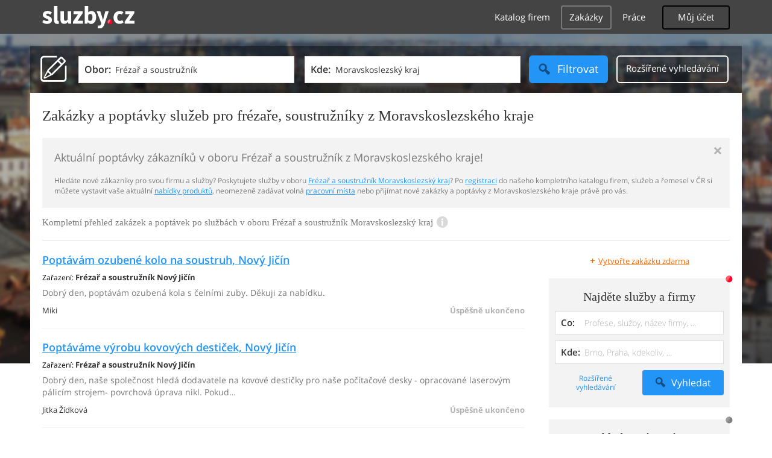

--- FILE ---
content_type: text/html; charset=UTF-8
request_url: https://zakazky.sluzby.cz/frezar-soustruznik/moravskoslezsky-kraj
body_size: 13946
content:
<!DOCTYPE html>
<html xmlns="http://www.w3.org/1999/xhtml" xml:lang="cs" lang="cs">
    <head>
<meta name="viewport" content="width=device-width, initial-scale=1.0, user-scalable=no">
<meta charset="utf-8">
<meta http-equiv="X-UA-Compatible" content="IE=edge">
<title>Aktuální zakázky a poptávky služeb pro frézaře, soustružníky z Moravskoslezského kraje</title>

<meta name="description" content="Hledáte nové zákazníky? Podívejte se na zakázky a poptávky služeb frézaře, soustružníka z Moravskoslezského kraje!">
<meta name="robots" content="index, follow">
<meta name="author" content="www.sluzby.cz s.r.o. (www.sluzby.cz) © 2010">

<meta name="application-name" content="Sluzby.cz">
<meta name="apple-itunes-app" content="app-id=645818641">
<meta name="google-play-app" content="app-id=cz.mobilesoft.sluzbycz">

<meta name="google-site-verification" content="7tSMZBls0FgStXy5_iBIn-48ClVvrsZ-f6HiQFg4GTo">


<link rel="shortcut icon" href="https://global-www.sluzby.cz/bundles/orneoslportal/img/favicon.ico">


    <link rel="stylesheet" type="text/css" href="https://global-www.sluzby.cz/app-assets/portal-css-a85f2ac-68b66cb16d6e60745b0d380159768a46.css">


    
            <script async src="//pagead2.googlesyndication.com/pagead/js/adsbygoogle.js"></script>
            <script>
                (adsbygoogle = window.adsbygoogle || []).push({
                    google_ad_client: "ca-pub-4220012446249217",
                    enable_page_level_ads: true
                });
            </script>
        

    
            <script type="text/javascript" charset="utf-8">
              (function(G,o,O,g,L,e){G[g]=G[g]||function(){(G[g]["q"]=G[g]["q"]||[]).push(
               arguments)},G[g]["t"]=1*new Date;L=o.createElement(O),e=o.getElementsByTagName(
               O)[0];L.async=1;L.src="//www.google.com/adsense/search/async-ads.js";
              e.parentNode.insertBefore(L,e)})(window,document,"script","_googCsa");
            </script>
        


    <script src="//ssp.imedia.cz/static/js/ssp.js"></script>

    </head>



    <body class="slp slp-site-section-commission slp-not-homepage slp-without-jumbotitle">
        <div class="slp-advert-bb"></div>

        <header class="slp-site-header">
<div class="container">

    <div class="slp-site-header-brand">
        <a href="https://www.sluzby.cz/" title="www.sluzby.cz">
            <strong class="slp-brand-logo"><img src="https://global-www.sluzby.cz/bundles/orneoslportal/img/sluzby-logo-white.svg" width="153" height="36" alt="www.sluzby.cz"></strong>
        </a>
    </div>

    <a id="cd-menu-trigger" class="navbar-toggle slp-btn-inverse" href="#0">
        <i aria-hidden="true" class="slp-icon-bars"></i><span class="sr-only">Navigace</span>
    </a>

    <nav id="main-menu" class="collapse navbar-collapse slp-site-header-nav" role="navigation">
        <ul class="list-unstyled">
            <li class="slp-pagelink">
                <a class="btn btn-link slp-btn-link-inverse" href="https://katalog.sluzby.cz/" title="Katalog firem">Katalog firem</a>
            </li>
            <li class="slp-pagelink active">
                <a class="btn btn-link slp-btn-link-inverse" href="https://zakazky.sluzby.cz/" title="Zakázky">Zakázky</a>
            </li>
            <li class="slp-pagelink">
                <a class="btn btn-link slp-btn-link-inverse" href="https://prace.sluzby.cz/" title="Práce">Práce</a>
            </li>

            <li class="slp-userlink">
                <div class="dropdown">
                    <button id="slp-account-nav" class="btn slp-btn-inverse" type="button" data-toggle="dropdown" aria-haspopup="true" aria-expanded="false">
                        Můj účet
                    </button>

                        <ul class="dropdown-menu" role="menu" aria-labelledby="slp-account-nav">
                            <li><a href="https://moje.sluzby.cz/" rel="nofollow">Přihlášení</a></li>
                            <li><a href="https://firma.sluzby.cz/novy-zapis/" rel="nofollow">Registrace</a></li>
                        </ul>
                </div>
            </li>
        </ul>
    </nav>
</div>
        </header>

        <div class="slp slp-page-wrap cd-main-content">
            <div class="slp-page-wrap-content">
                    <div id="boxnav-container" class="slp-catalog-header"></div>

                <div class="container">
                        <header class="slp-page-titles slp-withseotext">
        <div class="slp-item-titles">
            <h1 class="slp-page-title">Zakázky a poptávky služeb pro frézaře, soustružníky z Moravskoslezského kraje</h1>
        </div>
    </header>

    <div class="slp-list-titles">
        <div class="slp-offer-complementary slp-opened">
            <h2 class="h3">Aktuální poptávky zákazníků v oboru Frézař a soustružník z Moravskoslezského kraje!</h2>
            <a class="slp-close" href="#" title="Zavřít">&times;</a>
            <div class="slp-content"><p>Hledáte nové zákazníky pro svou firmu a služby? Poskytujete služby v oboru <a href="https://remesla-profese.sluzby.cz/frezar-soustruznik/moravskoslezsky-kraj">Frézař a soustružník Moravskoslezský kraj</a>? Po <a href="http://firma.sluzby.cz/novy-zapis">registraci</a> do našeho kompletního katalogu firem, služeb a řemesel v ČR si můžete vystavit vaše aktuální <a href="https://www.sluzby.cz/">nabídky produktů</a>, neomezeně zadávat volná <a href="https://prace.sluzby.cz/frezar-soustruznik/moravskoslezsky-kraj">pracovní místa</a> nebo přijímat nové zakázky a poptávky z Moravskoslezského kraje právě pro vás.</p></div>
        </div>

        <h3 class="h2 slp-pagelist-subtitle">
            <span>Kompletní přehled zakázek a poptávek po službách v oboru Frézař a soustružník Moravskoslezský kraj </span>
            <a class="slp-open" href="#"><i class="slp-icon-info"></i></a>
        </h3>
    </div>

                    <div class="row">
                        <section class="col-md-8 slp-page-content" role="main">



<div class="slp-list-offers">
    <section>

                <article class="slp-list-offers-item">
                    <header>
                        <strong class="h3">
                            <a href="https://zakazka.sluzby.cz/poptavam-ozubene-kolo-na-soustruh-novy-jicin-34312" title="">Poptávám ozubené kolo na soustruh, Nový Jičín</a>
                        </strong>
                    </header>

                    <p class="slp-tags">
                        <span class="slp-label">Zařazení: </span>

                        <strong>
                            <a href="https://remesla-profese.sluzby.cz/frezar-soustruznik/novy-jicin" title="">Frézař a soustružník Nový Jičín</a>
                        </strong>
                    </p>

                    <p class="slp-description">Dobrý den, poptávám ozubená kola s čelními zuby. Děkuji za nabídku.</p>

                    <footer>
                        <p class="slp-advertiser" rel="author">
                            <span class="slp-advertiser-name">Miki</span>
                        </p>

                        <p class="slp-advertise-status">
                            <span class="slp-state-inactive"><span>Úspěšně ukončeno</span></span>
                        </p>

                    </footer>
                </article>

                <article class="slp-list-offers-item">
                    <header>
                        <strong class="h3">
                            <a href="https://zakazka.sluzby.cz/poptavame-vyrobu-kovovych-desticek-novy-jicin-31365" title="">Poptáváme výrobu kovových destiček, Nový Jičín</a>
                        </strong>
                    </header>

                    <p class="slp-tags">
                        <span class="slp-label">Zařazení: </span>

                        <strong>
                            <a href="https://remesla-profese.sluzby.cz/frezar-soustruznik/novy-jicin" title="">Frézař a soustružník Nový Jičín</a>
                        </strong>
                    </p>

                    <p class="slp-description">Dobrý den, naše společnost hledá dodavatele na kovové destičky pro naše počítačové desky - opracované laserovým pálicím strojem- povrchová úprava nikl. Pokud…</p>

                    <footer>
                        <p class="slp-advertiser" rel="author">
                            <span class="slp-advertiser-name">Jitka Žídková</span>
                        </p>

                        <p class="slp-advertise-status">
                            <span class="slp-state-inactive"><span>Úspěšně ukončeno</span></span>
                        </p>

                    </footer>
                </article>

            <article class="slp-advert">
    <div id="adcontainer0"></div>
</article>

                <article class="slp-list-offers-item">
                    <header>
                        <strong class="h3">
                            <a href="https://zakazka.sluzby.cz/hledam-soustruznika-v-novem-jicine-26833" title="">Hledám soustružníka v Novém Jičíně</a>
                        </strong>
                    </header>

                    <p class="slp-tags">
                        <span class="slp-label">Zařazení: </span>

                        <strong>
                            <a href="https://remesla-profese.sluzby.cz/frezar-soustruznik/novy-jicin" title="">Frézař a soustružník Nový Jičín</a>
                        </strong>
                    </p>

                    <p class="slp-description">Dobrý den, hledám soustruh upnutí průměr 490 mm jedná se o kola na katr-pořez dřeva. Děkuji za nabídky.</p>

                    <footer>
                        <p class="slp-advertiser" rel="author">
                            <span class="slp-advertiser-name">Jarmila Kulišťáková</span>
                        </p>

                        <p class="slp-advertise-status">
                            <span class="slp-state-inactive"><span>Úspěšně ukončeno</span></span>
                        </p>

                    </footer>
                </article>

                <article class="slp-list-offers-item">
                    <header>
                        <strong class="h3">
                            <a href="https://zakazka.sluzby.cz/hledam-frezare-k-vyfrezovani-drazky-ostrava-26398" title="">Hledám frézaře k vyfrézování drážky, Ostrava</a>
                        </strong>
                    </header>

                    <p class="slp-tags">
                        <span class="slp-label">Zařazení: </span>

                        <strong>
                            <a href="https://remesla-profese.sluzby.cz/frezar-soustruznik/ostrava" title="">Frézař a soustružník Ostrava</a>
                        </strong>
                    </p>

                    <p class="slp-description">Dobrý den, poptávám vyfrézování drážky v délce 315mm, šířce 10mm, materiál Fe. Děkuji.</p>

                    <footer>
                        <p class="slp-advertiser" rel="author">
                            <span class="slp-advertiser-name">Oldřich Pospíšil</span>
                        </p>

                        <p class="slp-advertise-status">
                            <span class="slp-state-inactive"><span>Úspěšně ukončeno</span></span>
                        </p>

                    </footer>
                </article>

            <a class="slp-cta-banner-wrap" href="https://firma.sluzby.cz/novy-zapis/" rel="nofollow" title="Chci být vidět">
    <article class="slp-cta-banner">
        <figure class="slp-icon">
            <img src="https://global-www.sluzby.cz/bundles/orneoslportal/img/sluzby-check-icon.svg" width="107" height="108" alt="Registrace">
        </figure>

        <header>
            <strong class="slp-title"><span class="slp-thin">Vytvořte si ZDARMA vlastní</span><span class="slp-mid">www stránky nebo e-shop!</span></strong>
        </header>

        <footer>
            <span class="btn slp-btn-add-grey">
                <i class="slp-icon">
                    <img src="https://global-www.sluzby.cz/bundles/orneoslportal/img/sluzby-logo-black-short.svg" width="57" height="64" alt="Registrace">
                </i>

                <span>Vyzkoušet nyní</span>
            </span>
        </footer>
    </article>
</a>

    </section>
</div>



                        </section>

                        <aside class="col-md-4 slp-page-sidebar" role="complementary">
                            
    <p class="slp-reglink">
        <a href="https://zakazky.sluzby.cz/pridat-zakazku" rel="nofollow" title="">
            <i class="slp-icon-textplus">+</i><span>Vytvořte zakázku zdarma</span>
        </a>
    </p>


<article class="slp-block-form-aside">
    <header>
        <strong class="h2">Najděte služby a firmy</strong>
    </header>


<form action="https://katalog.sluzby.cz/" method="post" id="frm-sidebarFirmSearch">    <div class="slp-form-group">
        <div class="input-group">
            <label class="control-label" for="frm-sidebarFirmSearch-what">Co:</label>
            <input class="form-control slp-what" placeholder="Profese, služby, název firmy, ..." type="text" name="what" id="frm-sidebarFirmSearch-what">
        </div>

        <div class="input-group">
            <label class="control-label" for="frm-sidebarFirmSearch-where">Kde:</label>
            <input class="form-control slp-where" placeholder="Brno, Praha, kdekoliv, ..." type="text" name="where" id="frm-sidebarFirmSearch-where">
        </div>

        <footer class="row">
            <span class="col-xs-6">
                <a href="https://katalog.sluzby.cz/" class="btn btn-link"><span>Rozšířené vyhledávání<span></a>
            </span>

            <span class="col-xs-6">
                <button class="btn slp-btn-info-cta" type="submit">
                    <i class="slp-icon-magnifier"></i><span>Vyhledat</span>
                </button>
            </span>
        </footer>
    </div>
<input type="hidden" name="_form_" value="sidebarFirmSearch"><input type="hidden" name="is_homepage" value="">
</form>
</article>




<nav class="slp-nav-sidebar-interest">
    <header>
        <strong class="h2">Mohlo by Vás zajímat</strong>
    </header>

    <ul>
        <li>
            <a href="https://www.jamall.cz/rohove-sedaci-soupravy/" title="Rohové sedačky a sedací soupravy"><i aria-hidden="true" class="slp-icon-item-circle"></i><span>Rohové sedací soupravy</span></a>
        </li>
        <li>
            <a href="https://www.originalnitonery.cz/tiskarna-canon-i-sensysmf-8540cdn" title="Toner pro tiskárnu Canon i sensys 854, originální náplně"><i aria-hidden="true" class="slp-icon-item-circle"></i><span>Toner pro tiskárnu Canon i sensys 854</span></a>
        </li>
        <li>
            <a href="https://www.emas.cz/" title="EMAS - velkobchod s elektromateriálem"><i aria-hidden="true" class="slp-icon-item-circle"></i><span>Velkoobchod s elektromateriálem</span></a>
        </li>
        <li>
            <a href="https://www.emas.cz/eaton-286521-jistic-pl6-char-b-1-polovy-icn-6ka-in-16a-pl6-b16-1" title="Jistič Eaton PL6 B16/1"><i aria-hidden="true" class="slp-icon-item-circle"></i><span>Jistič Eaton PL6 B16/1</span></a>
        </li>
        <li>
            <a href="http://www.jamall.cz/" title="Kvalitní nábytek za dobré ceny, nábytek pro všehny"><i aria-hidden="true" class="slp-icon-item-circle"></i><span>Nábytek Jamall online</span></a>
        </li>
        <li>
            <a href="http://www.ilvero.cz/" title="Rozvoz jídel a dortů v Ostravě"><i aria-hidden="true" class="slp-icon-item-circle"></i><span>Restaurace v Ostravě s rozvozem jídel</span></a>
        </li>
        <li>
            <a href="https://www.beskydskabrana.cz/" title="Nový developerský projekt na prahu Beskyd"><i aria-hidden="true" class="slp-icon-item-circle"></i><span>Beskydská brána</span></a>
        </li>
    </ul>
</nav>



    <div id="slp-advert-sidebar" class="slp-advert-sidebar">
        <div id="sklik-61008"></div>
    </div>

                        </aside>
                    </div>

                    <div class="slp-advert">
                        <ins class="adsbygoogle" style="display:block;" data-ad-format="auto" data-ad-client="ca-pub-4220012446249217" data-ad-slot="4537103136"></ins>
                    </div>

                        <div id="boxnav-origin" class="container slp-page-jumbo">

        <div class="navbar-header">
            <button data-target="#jumbo-search-form" data-toggle="collapse" class="navbar-toggle slp-btn-inverse collapsed" type="button">
                <i aria-hidden="true" class="slp-icon-magnifier"></i><span class="sr-only">Hledání</span>
            </button>
        </div>


<form action="" method="post" id="frm-search"><div id="jumbo-search-form" class="collapse form-collapse form-inline slp-page-jumbo-form" role="search">
    <div class="slp-tabled-full">
        <div class="slp-item-icon" aria-hidden="true">
            <div class="slp-form-icon">
                <i class="slp-icon-contracts"></i>
            </div>
        </div>

        <div class="slp-item-inputs">
            <div class="slp-tabled-full">
                <div class="slp-item-what">
                    <div class="input-group input-group-lg slp-form-group-what">
                        <label class="control-label" for="frm-search-what">Obor:</label>
                        <input class="form-control" placeholder="Filtrujte obor poptávek" type="text" name="what" id="frm-search-what" value="Frézař a soustružník">
                    </div>
                </div>

                <div class="slp-item-where">
                    <div class="input-group input-group-lg slp-form-group-where">
                        <label class="control-label" for="frm-search-where">Kde:</label>
                        <input class="form-control" placeholder="Filtrujte lokalitu poptávek" type="text" name="where" id="frm-search-where" value="Moravskoslezský kraj">
                    </div>
                </div>
            </div>
        </div>

        <div class="slp-item-search">
            <button class="btn slp-btn-info-cta btn-lg" type="submit">
                <i aria-hidden="true" class="slp-icon-magnifier"></i><span>Filtrovat</span>
            </button>
        </div>

        <div class="slp-item-extend">
            <a href="#" class="btn slp-btn-inverse btn-lg" data-toggle="collapse" data-target="#box-navigator" aria-expanded="true" aria-controls="box-navigator">
                <i aria-hidden="true" class="slp-icon-gear"></i><span>Rozšířené vyhledávání</span>
            </a>
        </div>
    </div>
</div>
<input type="hidden" name="_form_" value="search">
</form>

<nav id="box-navigator" role="tabpanel" class="collapse slp-nav-tabs">
    <ul class="nav nav-tabs row" role="tablist">
        <li role="presentation" class="col-sm-6 active">
            <a href="#profile" aria-controls="profile" role="tab" data-toggle="tab">Vyberte kategorii</a>
        </li>

        <li role="presentation" class="col-sm-6">
            <a href="#home" aria-controls="home" role="tab" data-toggle="tab">Vyberte lokalitu</a>
        </li>
    </ul>

    <div class="tab-content">
        <div role="tabpanel" id="profile" class="tab-pane fade in active">
<ul class="list-unstyled row">
    <li id="boxnav-root-item-cat-1" class="col-xs-6 col-sm-3">
        <a
            href="https://zakazky.sluzby.cz/remesla-profese/moravskoslezsky-kraj"
            title="Řemesla a profese"
            data-orneo-clickdispatch="box_navigator.show_final_items"
            data-boxnav-type="cat"
            data-boxnav-id="1"
            data-boxnav-loaded="1"
            data-boxnav-final="0" class="btn slp-btn-info-grey boxnav-root-link active">
            <i aria-hidden="true" class="slp-icon slp-icon-cat-crafts-and-professions"></i>
            <span>Řemesla a profese</span>
        </a>


<div id="boxnav-final-container-cat-1" class="boxnav-final-container slp-modal slp-modal-invert" style="display: none;">
    <header>
        <b data-orneo-clickdispatch="box_navigator.hide_final_items" data-boxnav-id="1" data-boxnav-type="cat" class="slp-btn slp-btn-icon-only">
            <i aria-hidden="true" class="slp-icon-close"></i>
            <span class="sr-only">Zavřít</span>
        </b>

        <h3 class="slp-title">Řemesla a profese</h3>

        <input id="boxnav-autocomplete-cat-1" class="boxnav-autocomplete" type="text" style="color: black;">

        <div>
            
            <a href="https://zakazky.sluzby.cz/remesla-profese/moravskoslezsky-kraj" title="Řemesla a profese" data-orneo-clickdispatch="box_navigator.select_final_item" class="slp-btn">Vybrat celou kategorii</a>
        </div>
    </header>

    <nav class="row">
        

        <ul class="list-unstyled col-xs-3">
            <li>
                <a id="boxnav-final-link-cat-20" href="https://zakazky.sluzby.cz/aranzer-dekorater/moravskoslezsky-kraj" title="Aranžér a designér" data-orneo-clickdispatch="box_navigator.select_final_item">Aranžér a designér</a>
            </li>
            <li>
                <a id="boxnav-final-link-cat-264" href="https://zakazky.sluzby.cz/autoelektrikar/moravskoslezsky-kraj" title="Autoelektrikář" data-orneo-clickdispatch="box_navigator.select_final_item">Autoelektrikář</a>
            </li>
            <li>
                <a id="boxnav-final-link-cat-265" href="https://zakazky.sluzby.cz/autoklempir/moravskoslezsky-kraj" title="Autoklempíř" data-orneo-clickdispatch="box_navigator.select_final_item">Autoklempíř</a>
            </li>
            <li>
                <a id="boxnav-final-link-cat-271" href="https://zakazky.sluzby.cz/automechanik/moravskoslezsky-kraj" title="Automechanik" data-orneo-clickdispatch="box_navigator.select_final_item">Automechanik</a>
            </li>
            <li>
                <a id="boxnav-final-link-cat-22" href="https://zakazky.sluzby.cz/brouseni-nozu-a-nuzek/moravskoslezsky-kraj" title="Broušení nožů a nůžek" data-orneo-clickdispatch="box_navigator.select_final_item">Broušení nožů a nůžek</a>
            </li>
            <li>
                <a id="boxnav-final-link-cat-23" href="https://zakazky.sluzby.cz/calounik-autocalounik/moravskoslezsky-kraj" title="Čalouník a autočalouník" data-orneo-clickdispatch="box_navigator.select_final_item">Čalouník a autočalouník</a>
            </li>
            <li>
                <a id="boxnav-final-link-cat-239" href="https://zakazky.sluzby.cz/deratizator-dezinfekce-deratizace/moravskoslezsky-kraj" title="Deratizátor" data-orneo-clickdispatch="box_navigator.select_final_item">Deratizátor</a>
            </li>
            <li>
                <a id="boxnav-final-link-cat-277" href="https://zakazky.sluzby.cz/detektiv/moravskoslezsky-kraj" title="Detektiv" data-orneo-clickdispatch="box_navigator.select_final_item">Detektiv</a>
            </li>
            <li>
                <a id="boxnav-final-link-cat-25" href="https://zakazky.sluzby.cz/elektrikar-elektrotechnik/moravskoslezsky-kraj" title="Elektrikář a elektrotechnik" data-orneo-clickdispatch="box_navigator.select_final_item">Elektrikář a elektrotechnik</a>
            </li>
            <li>
                <a id="boxnav-final-link-cat-257" href="https://zakazky.sluzby.cz/fotograf/moravskoslezsky-kraj" title="Fotograf" data-orneo-clickdispatch="box_navigator.select_final_item">Fotograf</a>
            </li>
            <li class="active">
                <a id="boxnav-final-link-cat-319" href="https://zakazky.sluzby.cz/frezar-soustruznik/moravskoslezsky-kraj" title="Frézař a soustružník" data-orneo-clickdispatch="box_navigator.select_final_item">Frézař a soustružník</a>
            </li>
            <li>
                <a id="boxnav-final-link-cat-312" href="https://zakazky.sluzby.cz/geodet/moravskoslezsky-kraj" title="Geodet" data-orneo-clickdispatch="box_navigator.select_final_item">Geodet</a>
            </li>
            <li>
                <a id="boxnav-final-link-cat-391" href="https://zakazky.sluzby.cz/geolog/moravskoslezsky-kraj" title="Geolog" data-orneo-clickdispatch="box_navigator.select_final_item">Geolog</a>
            </li>
            <li>
                <a id="boxnav-final-link-cat-518" href="https://zakazky.sluzby.cz/historik-genealog/moravskoslezsky-kraj" title="Historik a genealog" data-orneo-clickdispatch="box_navigator.select_final_item">Historik a genealog</a>
            </li>
            <li>
                <a id="boxnav-final-link-cat-27" href="https://zakazky.sluzby.cz/hodinar/moravskoslezsky-kraj" title="Hodinář" data-orneo-clickdispatch="box_navigator.select_final_item">Hodinář</a>
            </li>
            <li>
                <a id="boxnav-final-link-cat-301" href="https://zakazky.sluzby.cz/hodinovy-manzel/moravskoslezsky-kraj" title="Hodinový manžel" data-orneo-clickdispatch="box_navigator.select_final_item">Hodinový manžel</a>
            </li>
            <li>
                <a id="boxnav-final-link-cat-262" href="https://zakazky.sluzby.cz/houslar/moravskoslezsky-kraj" title="Houslař" data-orneo-clickdispatch="box_navigator.select_final_item">Houslař</a>
            </li>
        </ul>
        <ul class="list-unstyled col-xs-3">
            <li>
                <a id="boxnav-final-link-cat-30" href="https://zakazky.sluzby.cz/instalater/moravskoslezsky-kraj" title="Instalatér" data-orneo-clickdispatch="box_navigator.select_final_item">Instalatér</a>
            </li>
            <li>
                <a id="boxnav-final-link-cat-261" href="https://zakazky.sluzby.cz/kadernice-holic/moravskoslezsky-kraj" title="Kadeřnice a holič" data-orneo-clickdispatch="box_navigator.select_final_item">Kadeřnice a holič</a>
            </li>
            <li>
                <a id="boxnav-final-link-cat-31" href="https://zakazky.sluzby.cz/kamenik-kamenosochar/moravskoslezsky-kraj" title="Kameník a kamenosochař" data-orneo-clickdispatch="box_navigator.select_final_item">Kameník a kamenosochař</a>
            </li>
            <li>
                <a id="boxnav-final-link-cat-278" href="https://zakazky.sluzby.cz/kameraman/moravskoslezsky-kraj" title="Kameraman" data-orneo-clickdispatch="box_navigator.select_final_item">Kameraman</a>
            </li>
            <li>
                <a id="boxnav-final-link-cat-33" href="https://zakazky.sluzby.cz/kamnar/moravskoslezsky-kraj" title="Kamnář" data-orneo-clickdispatch="box_navigator.select_final_item">Kamnář</a>
            </li>
            <li>
                <a id="boxnav-final-link-cat-35" href="https://zakazky.sluzby.cz/klempir/moravskoslezsky-kraj" title="Klempíř" data-orneo-clickdispatch="box_navigator.select_final_item">Klempíř</a>
            </li>
            <li>
                <a id="boxnav-final-link-cat-36" href="https://zakazky.sluzby.cz/knihar-tiskar/moravskoslezsky-kraj" title="Knihař a tiskař" data-orneo-clickdispatch="box_navigator.select_final_item">Knihař a tiskař</a>
            </li>
            <li>
                <a id="boxnav-final-link-cat-37" href="https://zakazky.sluzby.cz/kominik/moravskoslezsky-kraj" title="Kominík" data-orneo-clickdispatch="box_navigator.select_final_item">Kominík</a>
            </li>
            <li>
                <a id="boxnav-final-link-cat-38" href="https://zakazky.sluzby.cz/kosikar/moravskoslezsky-kraj" title="Košíkář" data-orneo-clickdispatch="box_navigator.select_final_item">Košíkář</a>
            </li>
            <li>
                <a id="boxnav-final-link-cat-40" href="https://zakazky.sluzby.cz/kovar-podkovar/moravskoslezsky-kraj" title="Kovář a podkovář" data-orneo-clickdispatch="box_navigator.select_final_item">Kovář a podkovář</a>
            </li>
            <li>
                <a id="boxnav-final-link-cat-41" href="https://zakazky.sluzby.cz/krejci-svadlena/moravskoslezsky-kraj" title="Krejčí a švadlena" data-orneo-clickdispatch="box_navigator.select_final_item">Krejčí a švadlena</a>
            </li>
            <li>
                <a id="boxnav-final-link-cat-43" href="https://zakazky.sluzby.cz/ladic-pian/moravskoslezsky-kraj" title="Ladič pian" data-orneo-clickdispatch="box_navigator.select_final_item">Ladič pian</a>
            </li>
            <li>
                <a id="boxnav-final-link-cat-322" href="https://zakazky.sluzby.cz/lesenar/moravskoslezsky-kraj" title="Lešenář" data-orneo-clickdispatch="box_navigator.select_final_item">Lešenář</a>
            </li>
            <li>
                <a id="boxnav-final-link-cat-45" href="https://zakazky.sluzby.cz/loutkar/moravskoslezsky-kraj" title="Loutkař" data-orneo-clickdispatch="box_navigator.select_final_item">Loutkař</a>
            </li>
            <li>
                <a id="boxnav-final-link-cat-46" href="https://zakazky.sluzby.cz/malir-tapetar/moravskoslezsky-kraj" title="Malíř pokojů a tapetář" data-orneo-clickdispatch="box_navigator.select_final_item">Malíř pokojů a tapetář</a>
            </li>
            <li>
                <a id="boxnav-final-link-cat-284" href="https://zakazky.sluzby.cz/maser-maserka/moravskoslezsky-kraj" title="Masér a masérka" data-orneo-clickdispatch="box_navigator.select_final_item">Masér a masérka</a>
            </li>
            <li>
                <a id="boxnav-final-link-cat-313" href="https://zakazky.sluzby.cz/naterac/moravskoslezsky-kraj" title="Natěrač a lakýrník" data-orneo-clickdispatch="box_navigator.select_final_item">Natěrač a lakýrník</a>
            </li>
        </ul>
        <ul class="list-unstyled col-xs-3">
            <li>
                <a id="boxnav-final-link-cat-50" href="https://zakazky.sluzby.cz/obkladac/moravskoslezsky-kraj" title="Obkladač" data-orneo-clickdispatch="box_navigator.select_final_item">Obkladač</a>
            </li>
            <li>
                <a id="boxnav-final-link-cat-51" href="https://zakazky.sluzby.cz/obuvnik-brasnar-sedlar/moravskoslezsky-kraj" title="Obuvník, brašnář a sedlář" data-orneo-clickdispatch="box_navigator.select_final_item">Obuvník, brašnář a sedlář</a>
            </li>
            <li>
                <a id="boxnav-final-link-cat-328" href="https://zakazky.sluzby.cz/odhadce/moravskoslezsky-kraj" title="Odhadce" data-orneo-clickdispatch="box_navigator.select_final_item">Odhadce</a>
            </li>
            <li>
                <a id="boxnav-final-link-cat-399" href="https://zakazky.sluzby.cz/pedikerka-manikerka/moravskoslezsky-kraj" title="Pedikérka a manikérka" data-orneo-clickdispatch="box_navigator.select_final_item">Pedikérka a manikérka</a>
            </li>
            <li>
                <a id="boxnav-final-link-cat-316" href="https://zakazky.sluzby.cz/pekar/moravskoslezsky-kraj" title="Pekař a cukrář" data-orneo-clickdispatch="box_navigator.select_final_item">Pekař a cukrář</a>
            </li>
            <li>
                <a id="boxnav-final-link-cat-55" href="https://zakazky.sluzby.cz/plynar-topenar/moravskoslezsky-kraj" title="Plynař a topenář" data-orneo-clickdispatch="box_navigator.select_final_item">Plynař a topenář</a>
            </li>
            <li>
                <a id="boxnav-final-link-cat-74" href="https://zakazky.sluzby.cz/podlahar-tesar/moravskoslezsky-kraj" title="Podlahář" data-orneo-clickdispatch="box_navigator.select_final_item">Podlahář</a>
            </li>
            <li>
                <a id="boxnav-final-link-cat-56" href="https://zakazky.sluzby.cz/pokryvac/moravskoslezsky-kraj" title="Pokrývač" data-orneo-clickdispatch="box_navigator.select_final_item">Pokrývač</a>
            </li>
            <li>
                <a id="boxnav-final-link-cat-307" href="https://zakazky.sluzby.cz/programator/moravskoslezsky-kraj" title="Programátor" data-orneo-clickdispatch="box_navigator.select_final_item">Programátor</a>
            </li>
            <li>
                <a id="boxnav-final-link-cat-294" href="https://zakazky.sluzby.cz/projektant/moravskoslezsky-kraj" title="Projektant" data-orneo-clickdispatch="box_navigator.select_final_item">Projektant</a>
            </li>
            <li>
                <a id="boxnav-final-link-cat-314" href="https://zakazky.sluzby.cz/prekladatel-tlumocnik/moravskoslezsky-kraj" title="Překladatel a tlumočník" data-orneo-clickdispatch="box_navigator.select_final_item">Překladatel a tlumočník</a>
            </li>
            <li>
                <a id="boxnav-final-link-cat-325" href="https://zakazky.sluzby.cz/realitni-makler/moravskoslezsky-kraj" title="Realitní makléř" data-orneo-clickdispatch="box_navigator.select_final_item">Realitní makléř</a>
            </li>
            <li>
                <a id="boxnav-final-link-cat-63" href="https://zakazky.sluzby.cz/restaurator/moravskoslezsky-kraj" title="Restaurátor" data-orneo-clickdispatch="box_navigator.select_final_item">Restaurátor</a>
            </li>
            <li>
                <a id="boxnav-final-link-cat-275" href="https://zakazky.sluzby.cz/revize/moravskoslezsky-kraj" title="Revizní technik" data-orneo-clickdispatch="box_navigator.select_final_item">Revizní technik</a>
            </li>
            <li>
                <a id="boxnav-final-link-cat-64" href="https://zakazky.sluzby.cz/rezbar-rytec/moravskoslezsky-kraj" title="Řezbář a rytec" data-orneo-clickdispatch="box_navigator.select_final_item">Řezbář a rytec</a>
            </li>
            <li>
                <a id="boxnav-final-link-cat-258" href="https://zakazky.sluzby.cz/reznik/moravskoslezsky-kraj" title="Řezník" data-orneo-clickdispatch="box_navigator.select_final_item">Řezník</a>
            </li>
            <li>
                <a id="boxnav-final-link-cat-272" href="https://zakazky.sluzby.cz/sadrokartonar/moravskoslezsky-kraj" title="Sádrokartonář" data-orneo-clickdispatch="box_navigator.select_final_item">Sádrokartonář</a>
            </li>
        </ul>
        <ul class="list-unstyled col-xs-3">
            <li>
                <a id="boxnav-final-link-cat-69" href="https://zakazky.sluzby.cz/sklenar/moravskoslezsky-kraj" title="Sklenář" data-orneo-clickdispatch="box_navigator.select_final_item">Sklenář</a>
            </li>
            <li>
                <a id="boxnav-final-link-cat-60" href="https://zakazky.sluzby.cz/studnar-proutkar/moravskoslezsky-kraj" title="Studnař a proutkař" data-orneo-clickdispatch="box_navigator.select_final_item">Studnař a proutkař</a>
            </li>
            <li>
                <a id="boxnav-final-link-cat-72" href="https://zakazky.sluzby.cz/svarec/moravskoslezsky-kraj" title="Svářeč" data-orneo-clickdispatch="box_navigator.select_final_item">Svářeč</a>
            </li>
            <li>
                <a id="boxnav-final-link-cat-71" href="https://zakazky.sluzby.cz/stukater/moravskoslezsky-kraj" title="Štukatér" data-orneo-clickdispatch="box_navigator.select_final_item">Štukatér</a>
            </li>
            <li>
                <a id="boxnav-final-link-cat-406" href="https://zakazky.sluzby.cz/tesar/moravskoslezsky-kraj" title="Tesař" data-orneo-clickdispatch="box_navigator.select_final_item">Tesař</a>
            </li>
            <li>
                <a id="boxnav-final-link-cat-78" href="https://zakazky.sluzby.cz/truhlar-stolar/moravskoslezsky-kraj" title="Truhlář a stolař" data-orneo-clickdispatch="box_navigator.select_final_item">Truhlář a stolař</a>
            </li>
            <li>
                <a id="boxnav-final-link-cat-318" href="https://zakazky.sluzby.cz/ucetni-ekonom/moravskoslezsky-kraj" title="Účetní a daňový poradce" data-orneo-clickdispatch="box_navigator.select_final_item">Účetní a daňový poradce</a>
            </li>
            <li>
                <a id="boxnav-final-link-cat-81" href="https://zakazky.sluzby.cz/umelecka-remesla/moravskoslezsky-kraj" title="Umělecká řemesla" data-orneo-clickdispatch="box_navigator.select_final_item">Umělecká řemesla</a>
            </li>
            <li>
                <a id="boxnav-final-link-cat-79" href="https://zakazky.sluzby.cz/udrzbar-uklizec/moravskoslezsky-kraj" title="Údržbář a uklízečka" data-orneo-clickdispatch="box_navigator.select_final_item">Údržbář a uklízečka</a>
            </li>
            <li>
                <a id="boxnav-final-link-cat-84" href="https://zakazky.sluzby.cz/vytahar/moravskoslezsky-kraj" title="Výtahář" data-orneo-clickdispatch="box_navigator.select_final_item">Výtahář</a>
            </li>
            <li>
                <a id="boxnav-final-link-cat-54" href="https://zakazky.sluzby.cz/pismomalir/moravskoslezsky-kraj" title="Výtvarník a písmomalíř" data-orneo-clickdispatch="box_navigator.select_final_item">Výtvarník a písmomalíř</a>
            </li>
            <li>
                <a id="boxnav-final-link-cat-296" href="https://zakazky.sluzby.cz/zahradnik/moravskoslezsky-kraj" title="Zahradník" data-orneo-clickdispatch="box_navigator.select_final_item">Zahradník</a>
            </li>
            <li>
                <a id="boxnav-final-link-cat-85" href="https://zakazky.sluzby.cz/zamecnik/moravskoslezsky-kraj" title="Zámečník" data-orneo-clickdispatch="box_navigator.select_final_item">Zámečník</a>
            </li>
            <li>
                <a id="boxnav-final-link-cat-234" href="https://zakazky.sluzby.cz/zednik/moravskoslezsky-kraj" title="Zedník" data-orneo-clickdispatch="box_navigator.select_final_item">Zedník</a>
            </li>
            <li>
                <a id="boxnav-final-link-cat-330" href="https://zakazky.sluzby.cz/znalec/moravskoslezsky-kraj" title="Znalec" data-orneo-clickdispatch="box_navigator.select_final_item">Znalec</a>
            </li>
        </ul>
    </nav>
</div>


    </li>
    <li id="boxnav-root-item-cat-2" class="col-xs-6 col-sm-3">
        <a
            href="https://zakazky.sluzby.cz/opravny/moravskoslezsky-kraj"
            title="Opravny a servisy"
            data-orneo-clickdispatch="box_navigator.show_final_items"
            data-boxnav-type="cat"
            data-boxnav-id="2"
            data-boxnav-loaded="0"
            data-boxnav-final="0" class="btn slp-btn-info-grey boxnav-root-link">
            <i aria-hidden="true" class="slp-icon slp-icon-cat-repairs"></i>
            <span>Opravny a servisy</span>
        </a>

    </li>
    <li id="boxnav-root-item-cat-5" class="col-xs-6 col-sm-3">
        <a
            href="https://zakazky.sluzby.cz/auto-moto-doprava/moravskoslezsky-kraj"
            title="Auto, moto a doprava"
            data-orneo-clickdispatch="box_navigator.show_final_items"
            data-boxnav-type="cat"
            data-boxnav-id="5"
            data-boxnav-loaded="0"
            data-boxnav-final="0" class="btn slp-btn-info-grey boxnav-root-link">
            <i aria-hidden="true" class="slp-icon slp-icon-cat-auto-moto-transport"></i>
            <span>Auto, moto a doprava</span>
        </a>

    </li>
    <li id="boxnav-root-item-cat-4" class="col-xs-6 col-sm-3">
        <a
            href="https://zakazky.sluzby.cz/pujcovny/moravskoslezsky-kraj"
            title="Půjčovny"
            data-orneo-clickdispatch="box_navigator.show_final_items"
            data-boxnav-type="cat"
            data-boxnav-id="4"
            data-boxnav-loaded="0"
            data-boxnav-final="0" class="btn slp-btn-info-grey boxnav-root-link">
            <i aria-hidden="true" class="slp-icon slp-icon-cat-rentals"></i>
            <span>Půjčovny</span>
        </a>

    </li>
    <li id="boxnav-root-item-cat-11" class="col-xs-6 col-sm-3">
        <a
            href="https://zakazky.sluzby.cz/volny-cas/moravskoslezsky-kraj"
            title="Volný čas a cestování"
            data-orneo-clickdispatch="box_navigator.show_final_items"
            data-boxnav-type="cat"
            data-boxnav-id="11"
            data-boxnav-loaded="0"
            data-boxnav-final="0" class="btn slp-btn-info-grey boxnav-root-link">
            <i aria-hidden="true" class="slp-icon slp-icon-cat-free-time"></i>
            <span>Volný čas a cestování</span>
        </a>

    </li>
    <li id="boxnav-root-item-cat-7" class="col-xs-6 col-sm-3">
        <a
            href="https://zakazky.sluzby.cz/dum-byt-zahrada/moravskoslezsky-kraj"
            title="Dům, byt a zahrada"
            data-orneo-clickdispatch="box_navigator.show_final_items"
            data-boxnav-type="cat"
            data-boxnav-id="7"
            data-boxnav-loaded="0"
            data-boxnav-final="0" class="btn slp-btn-info-grey boxnav-root-link">
            <i aria-hidden="true" class="slp-icon slp-icon-cat-house-flat-and-garden"></i>
            <span>Dům, byt a zahrada</span>
        </a>

    </li>
    <li id="boxnav-root-item-cat-8" class="col-xs-6 col-sm-3">
        <a
            href="https://zakazky.sluzby.cz/reality/moravskoslezsky-kraj"
            title="Reality a ubytování"
            data-orneo-clickdispatch="box_navigator.show_final_items"
            data-boxnav-type="cat"
            data-boxnav-id="8"
            data-boxnav-loaded="0"
            data-boxnav-final="0" class="btn slp-btn-info-grey boxnav-root-link">
            <i aria-hidden="true" class="slp-icon slp-icon-cat-property"></i>
            <span>Reality a ubytování</span>
        </a>

    </li>
    <li id="boxnav-root-item-cat-14" class="col-xs-6 col-sm-3">
        <a
            href="https://zakazky.sluzby.cz/krasa-zdravi/moravskoslezsky-kraj"
            title="Krása a zdravotnictví"
            data-orneo-clickdispatch="box_navigator.show_final_items"
            data-boxnav-type="cat"
            data-boxnav-id="14"
            data-boxnav-loaded="0"
            data-boxnav-final="0" class="btn slp-btn-info-grey boxnav-root-link">
            <i aria-hidden="true" class="slp-icon slp-icon-cat-beauty-and-health-service"></i>
            <span>Krása a zdravotnictví</span>
        </a>

    </li>
    <li id="boxnav-root-item-cat-10" class="col-xs-6 col-sm-3">
        <a
            href="https://zakazky.sluzby.cz/pocitace-internet-komunikace/moravskoslezsky-kraj"
            title="PC, internet a reklama"
            data-orneo-clickdispatch="box_navigator.show_final_items"
            data-boxnav-type="cat"
            data-boxnav-id="10"
            data-boxnav-loaded="0"
            data-boxnav-final="0" class="btn slp-btn-info-grey boxnav-root-link">
            <i aria-hidden="true" class="slp-icon slp-icon-cat-pc-internet-communication"></i>
            <span>PC, internet a reklama</span>
        </a>

    </li>
    <li id="boxnav-root-item-cat-3" class="col-xs-6 col-sm-3">
        <a
            href="https://zakazky.sluzby.cz/obchody/moravskoslezsky-kraj"
            title="Obchody"
            data-orneo-clickdispatch="box_navigator.show_final_items"
            data-boxnav-type="cat"
            data-boxnav-id="3"
            data-boxnav-loaded="0"
            data-boxnav-final="0" class="btn slp-btn-info-grey boxnav-root-link">
            <i aria-hidden="true" class="slp-icon slp-icon-cat-shops"></i>
            <span>Obchody</span>
        </a>

    </li>
    <li id="boxnav-root-item-cat-12" class="col-xs-6 col-sm-3">
        <a
            href="https://zakazky.sluzby.cz/pravo-finance/moravskoslezsky-kraj"
            title="Právo a finance"
            data-orneo-clickdispatch="box_navigator.show_final_items"
            data-boxnav-type="cat"
            data-boxnav-id="12"
            data-boxnav-loaded="0"
            data-boxnav-final="0" class="btn slp-btn-info-grey boxnav-root-link">
            <i aria-hidden="true" class="slp-icon slp-icon-cat-law-and-finance"></i>
            <span>Právo a finance</span>
        </a>

    </li>
    <li id="boxnav-root-item-cat-9" class="col-xs-6 col-sm-3">
        <a
            href="https://zakazky.sluzby.cz/nastroje-technika/moravskoslezsky-kraj"
            title="Nástroje a technika"
            data-orneo-clickdispatch="box_navigator.show_final_items"
            data-boxnav-type="cat"
            data-boxnav-id="9"
            data-boxnav-loaded="0"
            data-boxnav-final="0" class="btn slp-btn-info-grey boxnav-root-link">
            <i aria-hidden="true" class="slp-icon slp-icon-cat-tools-and-technology"></i>
            <span>Nástroje a technika</span>
        </a>

    </li>
    <li id="boxnav-root-item-cat-16" class="col-xs-6 col-sm-3">
        <a
            href="https://zakazky.sluzby.cz/statni-verejne-sluzby/moravskoslezsky-kraj"
            title="Služby"
            data-orneo-clickdispatch="box_navigator.show_final_items"
            data-boxnav-type="cat"
            data-boxnav-id="16"
            data-boxnav-loaded="0"
            data-boxnav-final="0" class="btn slp-btn-info-grey boxnav-root-link">
            <i aria-hidden="true" class="slp-icon slp-icon-cat-services"></i>
            <span>Služby</span>
        </a>

    </li>
    <li id="boxnav-root-item-cat-17" class="col-xs-6 col-sm-3">
        <a
            href="https://zakazky.sluzby.cz/vyroba-zemedelstvi/moravskoslezsky-kraj"
            title="Výroba a zemědělství"
            data-orneo-clickdispatch="box_navigator.show_final_items"
            data-boxnav-type="cat"
            data-boxnav-id="17"
            data-boxnav-loaded="0"
            data-boxnav-final="0" class="btn slp-btn-info-grey boxnav-root-link">
            <i aria-hidden="true" class="slp-icon slp-icon-cat-manufacturing-and-agriculture"></i>
            <span>Výroba a zemědělství</span>
        </a>

    </li>
    <li id="boxnav-root-item-cat-19" class="col-xs-6 col-sm-3">
        <a
            href="https://zakazky.sluzby.cz/instituce-organizace/moravskoslezsky-kraj"
            title="Instituce a organizace"
            data-orneo-clickdispatch="box_navigator.show_final_items"
            data-boxnav-type="cat"
            data-boxnav-id="19"
            data-boxnav-loaded="0"
            data-boxnav-final="0" class="btn slp-btn-info-grey boxnav-root-link">
            <i aria-hidden="true" class="slp-icon slp-icon-cat-jobs-agencies"></i>
            <span>Instituce a organizace</span>
        </a>

    </li>
    <li id="boxnav-root-item-cat-235" class="col-xs-6 col-sm-3">
        <a
            href="https://zakazky.sluzby.cz/havarijni-sluzby/moravskoslezsky-kraj"
            title="Havarijní služby 24h"
            data-orneo-clickdispatch="box_navigator.show_final_items"
            data-boxnav-type="cat"
            data-boxnav-id="235"
            data-boxnav-loaded="0"
            data-boxnav-final="0" class="btn slp-btn-info-grey boxnav-root-link">
            <i aria-hidden="true" class="slp-icon slp-icon-cat-emergency-services"></i>
            <span>Havarijní služby 24h</span>
        </a>

    </li>
</ul>
        </div>

        <div role="tabpanel" id="home" class="tab-pane fade">
<ul class="list-unstyled row">
    <li id="boxnav-root-item-loc-68" class="col-xs-6 col-sm-3">
        <a
            href="https://zakazky.sluzby.cz/frezar-soustruznik/jihocesky-kraj"
            title="Jihočeský kraj"
            data-orneo-clickdispatch="box_navigator.show_final_items"
            data-boxnav-type="loc"
            data-boxnav-id="68"
            data-boxnav-loaded="0"
            data-boxnav-final="0" class="btn slp-btn-info-grey boxnav-root-link">
            <i aria-hidden="true" class="slp-icon slp-icon-loc-jihocesky-kraj"></i>
            <span>Jihočeský kraj</span>
        </a>

    </li>
    <li id="boxnav-root-item-loc-22" class="col-xs-6 col-sm-3">
        <a
            href="https://zakazky.sluzby.cz/frezar-soustruznik/jihomoravsky-kraj"
            title="Jihomoravský kraj"
            data-orneo-clickdispatch="box_navigator.show_final_items"
            data-boxnav-type="loc"
            data-boxnav-id="22"
            data-boxnav-loaded="0"
            data-boxnav-final="0" class="btn slp-btn-info-grey boxnav-root-link">
            <i aria-hidden="true" class="slp-icon slp-icon-loc-jihomoravsky-kraj"></i>
            <span>Jihomoravský kraj</span>
        </a>

    </li>
    <li id="boxnav-root-item-loc-84" class="col-xs-6 col-sm-3">
        <a
            href="https://zakazky.sluzby.cz/frezar-soustruznik/karlovarsky-kraj"
            title="Karlovarský kraj"
            data-orneo-clickdispatch="box_navigator.show_final_items"
            data-boxnav-type="loc"
            data-boxnav-id="84"
            data-boxnav-loaded="0"
            data-boxnav-final="0" class="btn slp-btn-info-grey boxnav-root-link">
            <i aria-hidden="true" class="slp-icon slp-icon-loc-karlovarsky-kraj"></i>
            <span>Karlovarský kraj</span>
        </a>

    </li>
    <li id="boxnav-root-item-loc-44" class="col-xs-6 col-sm-3">
        <a
            href="https://zakazky.sluzby.cz/frezar-soustruznik/kraj-vysocina"
            title="Kraj Vysočina"
            data-orneo-clickdispatch="box_navigator.show_final_items"
            data-boxnav-type="loc"
            data-boxnav-id="44"
            data-boxnav-loaded="0"
            data-boxnav-final="0" class="btn slp-btn-info-grey boxnav-root-link">
            <i aria-hidden="true" class="slp-icon slp-icon-loc-kraj-vysocina"></i>
            <span>Kraj Vysočina</span>
        </a>

    </li>
    <li id="boxnav-root-item-loc-33" class="col-xs-6 col-sm-3">
        <a
            href="https://zakazky.sluzby.cz/frezar-soustruznik/kralovehradecky-kraj"
            title="Královéhradecký kraj"
            data-orneo-clickdispatch="box_navigator.show_final_items"
            data-boxnav-type="loc"
            data-boxnav-id="33"
            data-boxnav-loaded="0"
            data-boxnav-final="0" class="btn slp-btn-info-grey boxnav-root-link">
            <i aria-hidden="true" class="slp-icon slp-icon-loc-kralovehradecky-kraj"></i>
            <span>Královéhradecký kraj</span>
        </a>

    </li>
    <li id="boxnav-root-item-loc-63" class="col-xs-6 col-sm-3">
        <a
            href="https://zakazky.sluzby.cz/frezar-soustruznik/liberecky-kraj"
            title="Liberecký kraj"
            data-orneo-clickdispatch="box_navigator.show_final_items"
            data-boxnav-type="loc"
            data-boxnav-id="63"
            data-boxnav-loaded="0"
            data-boxnav-final="0" class="btn slp-btn-info-grey boxnav-root-link">
            <i aria-hidden="true" class="slp-icon slp-icon-loc-liberecky-kraj"></i>
            <span>Liberecký kraj</span>
        </a>

    </li>
    <li id="boxnav-root-item-loc-1" class="col-xs-6 col-sm-3">
        <a
            href="https://zakazky.sluzby.cz/frezar-soustruznik/moravskoslezsky-kraj"
            title="Moravskoslezský kraj"
            data-orneo-clickdispatch="box_navigator.show_final_items"
            data-boxnav-type="loc"
            data-boxnav-id="1"
            data-boxnav-loaded="1"
            data-boxnav-final="0" class="btn slp-btn-info-grey boxnav-root-link active">
            <i aria-hidden="true" class="slp-icon slp-icon-loc-moravskoslezsky-kraj"></i>
            <span>Moravskoslezský kraj</span>
        </a>


<div id="boxnav-final-container-loc-1" class="boxnav-final-container slp-modal slp-modal-invert" style="display: none;">
    <header>
        <b data-orneo-clickdispatch="box_navigator.hide_final_items" data-boxnav-id="1" data-boxnav-type="loc" class="slp-btn slp-btn-icon-only">
            <i aria-hidden="true" class="slp-icon-close"></i>
            <span class="sr-only">Zavřít</span>
        </b>

        <h3 class="slp-title">Moravskoslezský kraj</h3>

        <input id="boxnav-autocomplete-loc-1" class="boxnav-autocomplete" type="text" style="color: black;">

        <div class="active">
            
            <a href="https://zakazky.sluzby.cz/frezar-soustruznik/moravskoslezsky-kraj" title="Moravskoslezský kraj" data-orneo-clickdispatch="box_navigator.select_final_item" class="slp-btn">Vybrat celý kraj</a>
        </div>
    </header>

    <nav class="row">
        

        <ul class="list-unstyled col-xs-12">
            <li>
                <a id="boxnav-final-link-loc-2" href="https://zakazky.sluzby.cz/frezar-soustruznik/bruntal" title="Bruntál" data-orneo-clickdispatch="box_navigator.select_final_item">Bruntál</a>
            </li>
            <li>
                <a id="boxnav-final-link-loc-3" href="https://zakazky.sluzby.cz/frezar-soustruznik/frydek-mistek" title="Frýdek-Místek" data-orneo-clickdispatch="box_navigator.select_final_item">Frýdek-Místek</a>
            </li>
            <li>
                <a id="boxnav-final-link-loc-4" href="https://zakazky.sluzby.cz/frezar-soustruznik/karvina" title="Karviná" data-orneo-clickdispatch="box_navigator.select_final_item">Karviná</a>
            </li>
            <li>
                <a id="boxnav-final-link-loc-5" href="https://zakazky.sluzby.cz/frezar-soustruznik/novy-jicin" title="Nový Jičín" data-orneo-clickdispatch="box_navigator.select_final_item">Nový Jičín</a>
            </li>
            <li>
                <a id="boxnav-final-link-loc-6" href="https://zakazky.sluzby.cz/frezar-soustruznik/opava" title="Opava" data-orneo-clickdispatch="box_navigator.select_final_item">Opava</a>
            </li>
            <li>
                <a id="boxnav-final-link-loc-7" href="https://zakazky.sluzby.cz/frezar-soustruznik/ostrava" title="Ostrava" data-orneo-clickdispatch="box_navigator.select_final_item">Ostrava</a>
            </li>
        </ul>
    </nav>
</div>


    </li>
    <li id="boxnav-root-item-loc-11" class="col-xs-6 col-sm-3">
        <a
            href="https://zakazky.sluzby.cz/frezar-soustruznik/olomoucky-kraj"
            title="Olomoucký kraj"
            data-orneo-clickdispatch="box_navigator.show_final_items"
            data-boxnav-type="loc"
            data-boxnav-id="11"
            data-boxnav-loaded="0"
            data-boxnav-final="0" class="btn slp-btn-info-grey boxnav-root-link">
            <i aria-hidden="true" class="slp-icon slp-icon-loc-olomoucky-kraj"></i>
            <span>Olomoucký kraj</span>
        </a>

    </li>
    <li id="boxnav-root-item-loc-39" class="col-xs-6 col-sm-3">
        <a
            href="https://zakazky.sluzby.cz/frezar-soustruznik/pardubicky-kraj"
            title="Pardubický kraj"
            data-orneo-clickdispatch="box_navigator.show_final_items"
            data-boxnav-type="loc"
            data-boxnav-id="39"
            data-boxnav-loaded="0"
            data-boxnav-final="0" class="btn slp-btn-info-grey boxnav-root-link">
            <i aria-hidden="true" class="slp-icon slp-icon-loc-pardubicky-kraj"></i>
            <span>Pardubický kraj</span>
        </a>

    </li>
    <li id="boxnav-root-item-loc-88" class="col-xs-6 col-sm-3">
        <a
            href="https://zakazky.sluzby.cz/frezar-soustruznik/plzensky-kraj"
            title="Plzeňský kraj"
            data-orneo-clickdispatch="box_navigator.show_final_items"
            data-boxnav-type="loc"
            data-boxnav-id="88"
            data-boxnav-loaded="0"
            data-boxnav-final="0" class="btn slp-btn-info-grey boxnav-root-link">
            <i aria-hidden="true" class="slp-icon slp-icon-loc-plzensky-kraj"></i>
            <span>Plzeňský kraj</span>
        </a>

    </li>
    <li id="boxnav-root-item-loc-96" class="col-xs-6 col-sm-3">
        <a
            href="https://zakazky.sluzby.cz/frezar-soustruznik/praha"
            title="Praha"
            data-orneo-clickdispatch="box_navigator.show_final_items"
            data-boxnav-type="loc"
            data-boxnav-id="96"
            data-boxnav-loaded="0"
            data-boxnav-final="0" class="btn slp-btn-info-grey boxnav-root-link">
            <i aria-hidden="true" class="slp-icon slp-icon-loc-praha"></i>
            <span>Praha</span>
        </a>

    </li>
    <li id="boxnav-root-item-loc-50" class="col-xs-6 col-sm-3">
        <a
            href="https://zakazky.sluzby.cz/frezar-soustruznik/stredocesky-kraj"
            title="Středočeský kraj"
            data-orneo-clickdispatch="box_navigator.show_final_items"
            data-boxnav-type="loc"
            data-boxnav-id="50"
            data-boxnav-loaded="0"
            data-boxnav-final="0" class="btn slp-btn-info-grey boxnav-root-link">
            <i aria-hidden="true" class="slp-icon slp-icon-loc-stredocesky-kraj"></i>
            <span>Středočeský kraj</span>
        </a>

    </li>
    <li id="boxnav-root-item-loc-76" class="col-xs-6 col-sm-3">
        <a
            href="https://zakazky.sluzby.cz/frezar-soustruznik/ustecky-kraj"
            title="Ústecký kraj"
            data-orneo-clickdispatch="box_navigator.show_final_items"
            data-boxnav-type="loc"
            data-boxnav-id="76"
            data-boxnav-loaded="0"
            data-boxnav-final="0" class="btn slp-btn-info-grey boxnav-root-link">
            <i aria-hidden="true" class="slp-icon slp-icon-loc-ustecky-kraj"></i>
            <span>Ústecký kraj</span>
        </a>

    </li>
    <li id="boxnav-root-item-loc-17" class="col-xs-6 col-sm-3">
        <a
            href="https://zakazky.sluzby.cz/frezar-soustruznik/zlinsky-kraj"
            title="Zlínský kraj"
            data-orneo-clickdispatch="box_navigator.show_final_items"
            data-boxnav-type="loc"
            data-boxnav-id="17"
            data-boxnav-loaded="0"
            data-boxnav-final="0" class="btn slp-btn-info-grey boxnav-root-link">
            <i aria-hidden="true" class="slp-icon slp-icon-loc-zlinsky-kraj"></i>
            <span>Zlínský kraj</span>
        </a>

    </li>
    <li id="boxnav-root-item-loc-0" class="col-xs-6 col-sm-3">
        <a
            href="https://zakazky.sluzby.cz/frezar-soustruznik"
            title="Celá ČR"
            data-orneo-clickdispatch="box_navigator.show_final_items"
            data-boxnav-type="loc"
            data-boxnav-id="0"
            data-boxnav-loaded="0"
            data-boxnav-final="1" class="btn slp-btn-info-grey boxnav-root-link">
            <i aria-hidden="true" class="slp-icon slp-icon-loc-czech-republic"></i>
            <span>Celá ČR</span>
        </a>

    </li>
</ul>
        </div>
    </div>
</nav>

    </div>
                </div>
            </div>
        </div>








<nav id="cd-lateral-nav" class="slp-cd-navigation">
    <ul class="cd-navigation cd-single-item-wrapper">
        <li>
            <a href="https://katalog.sluzby.cz/" rel="nofollow" title="Katalog firem">Katalog firem</a>
        </li>
        <li class="active">
            <a href="https://zakazky.sluzby.cz/" rel="nofollow" title="Zakázky">Zakázky</a>
        </li>
        <li>
            <a href="https://prace.sluzby.cz/" rel="nofollow" title="Práce">Práce</a>
        </li>
    </ul>

    <ul class="cd-navigation">
        <li class="item-has-children">
            <a href="#0" rel="nofollow">Informace o firmě</a>

            <ul class="sub-menu">
                <li>
                    <a href="https://www.sluzby.cz/web" rel="nofollow" title="Webové stránky">Webové stránky</a>
                </li>
                <li>
                    <a href="https://www.sluzby.cz/eshop" rel="nofollow" title="E-shopy">E-shopy</a>
                </li>
                <li>
                    <a href="https://www.sluzby.cz/mobilni-aplikace" rel="nofollow" title="Mobilní aplikace">Mobilní aplikace</a>
                </li>
                <li>
                    <a href="https://www.sluzby.cz/cenik-sluzeb" rel="nofollow" title="Ceník služeb">Ceník služeb</a>
                </li>
                <li>
                    <a href="https://www.sluzby.cz/individualni-reseni" rel="nofollow" title="Individuální řešení">Individuální řešení</a>
                </li>
                <li>
                    <a href="https://www.sluzby.cz/reference" rel="nofollow" title="Naše reference">Naše reference</a>
                </li>

                <li class="item-has-children">
                    <a href="#0" rel="nofollow">O firmě</a>

                    <ul class="sub-menu">
                        <li>
                            <a href="https://www.sluzby.cz/o-nas" rel="nofollow" title="O nás">O nás</a>
                        </li>
                        <li>
                            <a href="https://www.sluzby.cz/historie" rel="nofollow" title="Historie a současnost">Historie a současnost</a>
                        </li>
                        <li>
                            <a href="https://www.sluzby.cz/statistiky-navstevnosti" rel="nofollow" title="Statistika a návštěvnost">Statistika a návštěvnost</a>
                        </li>
                        <li>
                            <a href="https://www.sluzby.cz/kontakty" rel="nofollow" title="Údaje a kontakty">Údaje a kontakty</a>
                        </li>
                    </ul>
                </li>

                <li class="item-has-children">
                    <a href="#0" rel="nofollow">Doplňkové služby</a>

                    <ul class="sub-menu">
                        <li>
                            <a href="https://www.sluzby.cz/fakturacni-system" rel="nofollow" title="Fakturační systém">Fakturační systém</a>
                        </li>
                        <li>
                            <a href="https://www.sluzby.cz/spoluprace" rel="nofollow" title="Partnerský program">Partnerský program</a>
                        </li>
                        <li>
                            <a href="https://www.sluzby.cz/reklama-u-nas" rel="nofollow" title="Reklama u nás">Reklama u nás</a>
                        </li>
                        <li>
                            <a href="https://www.sluzby.cz/system-hodnoceni" rel="nofollow" title="Systém hodnocení">Systém hodnocení</a>
                        </li>
                    </ul>
                </li>
            </ul>
        </li>

        <li class="item-has-children">
            <a href="#" rel="nofollow">Můj účet</a>

            <ul class="sub-menu">
                    <li>
                        <a href="https://moje.sluzby.cz/" rel="nofollow">Přihlášení</a>
                    </li>

                    <li>
                        <a href="https://firma.sluzby.cz/novy-zapis/" rel="nofollow">Registrace</a>
                    </li>
            </ul>
        </li>
    </ul>
</nav>

        <footer class="slp slp-site-footer" role="contentinfo">
            <div class="container">
    <div class="slp-brand">
        <a href="https://www.sluzby.cz/" class="slp-logo" title="www.sluzby.cz">
            <i class="slp-logo-full" aria-hidden="true"><img src="https://global-www.sluzby.cz/bundles/orneoslportal/img/sluzby-logo-white-short.svg" width="25" height="28" alt="www.sluzby.cz"></i>
            <span class="sr-only">www.sluzby.cz</span>
        </a>


        <nav class="slp-nav">
            <ul class="list-unstyled">
                <li>
                    <a class="slp-link-inverse" href="https://www.sluzby.cz/kontakty" title="Údaje a kontakty">Údaje a kontakty</a>
                </li>
                <li>
                    <a class="slp-link-inverse" href="https://www.sluzby.cz/o-nas" title="O firmě">O firmě</a>
                </li>
                <li>
                    <a class="slp-link-inverse" href="https://www.sluzby.cz/reklama-u-nas" title="Reklama u nás">Reklama u nás</a>
                </li>
            </ul>
        </nav>
    </div>

    <div class="slp-plaidoyer">
        <p class="slp-copyright">2025 &copy; copyright <a class="slp-link-inverse" href="https://www.sluzby.cz/" rel="author">www.služby.cz s.r.o.</a></p>
    </div>
</div>

        </footer>




    <script type="text/javascript" src="https://global-www.sluzby.cz/app-assets/portal-js-d76548b-be36e08d9fa003eedc9f569c0196f328.js"></script>



<script type="text/javascript">
    (function() {
        var callbackHandler = new Orneo.CallbackHandler();
        var eventDispatcher = new Orneo.EventDispatcher();

        var orneoBootstrap = new Orneo.Bootstrap(callbackHandler, eventDispatcher);
        orneoBootstrap.boot();
        callbackHandler.runCallbacks();

        new Orneo.Sluzby.Component.ModalContactForm("https:\/\/zakazky.sluzby.cz\/extra\/contact-form").init();

        window.orneoSluzbyPortalGlobals = {
            eventDispatcher: eventDispatcher
        };
    })();
</script>

    <script type="text/javascript">
        $(document).on('click', '.slp-offer-complementary .slp-close', function (e) {
            e.preventDefault();
            $('.slp-offer-complementary').removeClass('slp-opened');
            $('.slp-offer-complementary').addClass('slp-closed');
        });

        $(document).on('click', '.slp-pagelist-subtitle .slp-open', function (e) {
            e.preventDefault();
            $('.slp-offer-complementary').removeClass('slp-closed');
            $('.slp-offer-complementary').addClass('slp-opened');
        });
    </script>
<script type="text/javascript">
    (function() {
        var options = {
            type: 'with_info',
            minLength: 3
        };
        new Orneo.Sluzby.Portal.Autocomplete('#' + "frm-sidebarFirmSearch-what", "https:\/\/zakazky.sluzby.cz\/extra\/what-autocomplete", options).init();

        var options = {
            minLength: 3
        };
        new Orneo.Sluzby.Portal.Autocomplete('#' + "frm-sidebarFirmSearch-where", "https:\/\/zakazky.sluzby.cz\/extra\/where-autocomplete", options).init();
    })();
</script>
<script type="text/javascript">
    (function() {
        var options = {
            type: 'with_info',
            minLength: 3
        };

        new Orneo.Sluzby.Portal.Autocomplete('#' + "frm-search-what", "https:\/\/zakazky.sluzby.cz\/extra\/what-autocomplete", options).init();

        var options = {
            minLength: 3
        };
        new Orneo.Sluzby.Portal.Autocomplete('#' + "frm-search-where", "https:\/\/zakazky.sluzby.cz\/extra\/where-autocomplete", options).init();
    })();
</script>
                <script type="text/javascript">
        (function() {
            var options = {
                type: 'with_info',
                onSelected: function(e, data) {
                    //$('#boxnav-final-link-cat-' + data.id).trigger('click'); // not work
                    window.location = $('#boxnav-final-link-cat-' + data.id).attr('href');
                }
            };
            new Orneo.Sluzby.Portal.Autocomplete('#boxnav-autocomplete-cat-1', [{"id":20,"value":"Aranžér a designér","info":"Bytový designéři, Rozvoz květin, aranžování, Kytice, květiny, Dekorace a design"},{"id":264,"value":"Autoelektrikář","info":"Diagnostika vozů, Elektromechanik aut, Startéry a alternátory, Auto elektro"},{"id":265,"value":"Autoklempíř","info":"Opravna karoserií, Autolakovna, Rovnání plechů, Autokarosář"},{"id":271,"value":"Automechanik","info":"Automontáže, Autopravny, Servis vozidel, Opravář aut"},{"id":22,"value":"Broušení nožů a nůžek","info":"Broušení nástrojů, Ostření nástrojů, Brusné nástroje, Brusírna"},{"id":23,"value":"Čalouník a autočalouník","info":"Čalounění - matrace, nábytek, Autosedačky - čalounění, Čalounictví, Autočalounictví"},{"id":239,"value":"Deratizátor","info":"Dezinsekce, Desinfekce, Deratizace, Likvidace škůdců"},{"id":277,"value":"Detektiv","info":"Ochrana osob, Detektivní služby, Zebezpečení, Ostraha"},{"id":25,"value":"Elektrikář a elektrotechnik","info":"Elektro opravář, Elektroservis, Elektroinstalace - revize, Technik elektro"},{"id":257,"value":"Fotograf","info":"Fotoateliér, Foto, Fotografování, Fotostudio"},{"id":319,"value":"Frézař a soustružník","info":"Kovoobrábění, kovovýroba, Svařování, strojírenství, Soustružení, zámečnictví, Frézování"},{"id":312,"value":"Geodet","info":"Vyměřování, Geodézie, Zeměměřič, Geodetická kancelář"},{"id":391,"value":"Geolog","info":"Měření radonu, Geologické mapy, Geologický průzkum, Geologické a stavební práce"},{"id":518,"value":"Historik a genealog","info":"Genealogické služby, Sestavení rodokmenu, kroniky rodu, Heraldika, historické záznamy, Zpracování historie"},{"id":27,"value":"Hodinář","info":"Hodinářství, Opravna hodin a hodinek, Výměna baterií, Hodinářské zboží"},{"id":301,"value":"Hodinový manžel","info":"Řemeslné práce, Opravář, opravy, Drobné montáže, Pomoc v domácnosti"},{"id":262,"value":"Houslař","info":"Strunné nástroje, Výroba hudebních nástrojů, Ladění hudebních nástrojů, Opravna hudebních nástrojů"},{"id":30,"value":"Instalatér","info":"Instalatérské práce, Instalatérské služby, Instalatéři, Opravy vody a odpadů"},{"id":261,"value":"Kadeřnice a holič","info":"Kadeřnictví, Kadeřnické salóny, Holičství, stříhání vlasů, Prodlužování vlasů"},{"id":31,"value":"Kameník a kamenosochař","info":"Kamenictví, Sochařství, Kameník, hroby, Zpracování kamene"},{"id":278,"value":"Kameraman","info":"Natáčení, Videozáznamy, Videostudia, Kamery a videotvorba"},{"id":33,"value":"Kamnář","info":"Kamna, kamnářství, Krby, kamna a pece, Krby, krbové vložky, Topení"},{"id":35,"value":"Klempíř","info":"Pokrývač, tesař, Klempířství, Stavby střech, Pokrývačství"},{"id":36,"value":"Knihař a tiskař","info":"Knihtiskařství, Tiskařství, kopírování, Vázání, potisk, grafika, Knihařství, vázání"},{"id":37,"value":"Kominík","info":"Kominictví, Kominické práce, Revize komínů, čištění, Vložkování a frézování komínů"},{"id":38,"value":"Košíkář","info":"Košíkářství, Pletení košíků, Košíky, košíkář, Pedig, ratan"},{"id":40,"value":"Kovář a podkovář","info":"Kovářství, Zámečnictví, Kování a práce s kovem, Umělecké kovářství"},{"id":41,"value":"Krejčí a švadlena","info":"Krejčovství, Šití, úpravy oděvů, Výroba oděvů a textilu, Vyšívání"},{"id":43,"value":"Ladič pian","info":"Ladění klavírů, Renovace nástrojů, Opravář pian, Opravy klavírů"},{"id":322,"value":"Lešenář","info":"Lešení - prodej, pronájem, Stavby lešení, Půjčovna lešení a plošin, Lešenářské trubky"},{"id":45,"value":"Loutkař","info":"Výroba loutek, Loutky, Loutkové divadlo, Marionety"},{"id":46,"value":"Malíř pokojů a tapetář","info":"Malování pokojů, Tapetování pokojů, Malířství, Tapetářství"},{"id":284,"value":"Masér a masérka","info":"Masáže rekondiční a sportovní, Masérské kurzy, Relax, péče o tělo, Masážní pomůcky"},{"id":313,"value":"Natěrač a lakýrník","info":"Natírání, nátěry, Lakování, malování, Malířské práce, Lakýrnické práce"},{"id":50,"value":"Obkladač","info":"Obkladačské práce, Obklady a omítky, Dlažby a dlaždice, Rekostrukce koupelen"},{"id":51,"value":"Obuvník, brašnář a sedlář","info":"Opravy obuvi, Výroba galanterie, Kožené zboží, výrobky, Sedla a opasky"},{"id":328,"value":"Odhadce","info":"Cenové kalkulace, Oceňování nemovitostí, Odhady nemovitostí, Soudní odhady - znalecké posudky"},{"id":399,"value":"Pedikérka a manikérka","info":"Pedikúra, péče o nohy a nehty, Manikúra, nehtové studio, Gelové nehty, Modeláž nehtů"},{"id":316,"value":"Pekař a cukrář","info":"Pekařství, cukrářství, Pekárna, výroba pečiva, Dorty a zákusky, Perníkářství"},{"id":55,"value":"Plynař a topenář","info":"Topenářské práce, Topení, voda, Plyn, plynařské práce, Topidla, montáže, kotelny"},{"id":74,"value":"Podlahář","info":"Plovoucí podlahy, Pokládání podlah, Parkety, Podlahářství"},{"id":56,"value":"Pokrývač","info":"Pokrývání střech, Klempířské práce, Pokrývačství a klempířství, Střešní konstrukce a stavba"},{"id":307,"value":"Programátor","info":"Tvorba software, Vývoj aplikací - programů, Webdesignér, vývojář, Programování na zakázku"},{"id":294,"value":"Projektant","info":"Projektová kancelář, Příprava projektů, Projektování staveb, Architekt, inženýrská činnost"},{"id":314,"value":"Překladatel a tlumočník","info":"Překlady, překládání, Tlumočení, tlumočnictví, Jazykové školy, výuka, Překladatelská činnost"},{"id":325,"value":"Realitní makléř","info":"Realitky, Realitní kancelář, Reality, byty a domy, Prodej a pronájem nemovitostí"},{"id":63,"value":"Restaurátor","info":"Restaurování, Restaurátoři, Konzervování, Restaurátorství"},{"id":275,"value":"Revizní technik","info":"Revizní zprávy, Kontrolní činnost, Revize nářadí a strojů, Revize přístrojů"},{"id":64,"value":"Řezbář a rytec","info":"Řezbářství, rytectví, Rytecké práce, Řezbářská dílna, Dřevorytectví"},{"id":258,"value":"Řezník","info":"Řeznictví, Uzenář, Zabijačka, Masna"},{"id":272,"value":"Sádrokartonář","info":"Sádrokarton, Sádrokartonářské práce, Sádrokartonové příčky, Zateplení, zateplování"},{"id":69,"value":"Sklenář","info":"Sklenáři, Sklenářské práce, Sklenářské služby, Zasklívání výloh"},{"id":60,"value":"Studnař a proutkař","info":"Vrtané studny, Studnařství, proutkařství, Vrtání studní, vrty, Hledání pramenu"},{"id":72,"value":"Svářeč","info":"Svařování kovů, Svařovací technika, Svářečky, Kurz svařování"},{"id":71,"value":"Štukatér","info":"Štukování, Štuková omítka, Štuky, Štukatéři"},{"id":406,"value":"Tesař","info":"Tesařství, Dřevěné konstrukce, Stavba krovů, Tesařské práce"},{"id":78,"value":"Truhlář a stolař","info":"Truhlářství a truhláři, Výroba nábytku, Truhláři a tesaři, Stolařství"},{"id":318,"value":"Účetní a daňový poradce","info":"Vedení účetnictví, daňové poradenství, Mzdová evidence, Daňové přiznání, Daňová evidence"},{"id":81,"value":"Umělecká řemesla","info":"Keramika, Šperky, Ozdoby, Rukodělná výroba"},{"id":79,"value":"Údržbář a uklízečka","info":"Uklízení, Úklidové práce, Umývání, Údržba"},{"id":84,"value":"Výtahář","info":"Opravy výtahů, Výtahy, Revize šachet, Montér výtahů"},{"id":54,"value":"Výtvarník a písmomalíř","info":"Písmo, nápisy a grafika, Reklamní tabule, Nápisy a malby na fasády, Ruční malba a tisk"},{"id":296,"value":"Zahradník","info":"Zahradnictví, realizace zahrad, Zahradnické potřeby a služby, Zahradní architektura, Zahrada, zahradnické práce"},{"id":85,"value":"Zámečník","info":"Zámečnictví, Zámečnická dílna, Zámky, Havarijní služba"},{"id":234,"value":"Zedník","info":"Zednické služby, Stavební práce, Zednictví, Zedníci"},{"id":330,"value":"Znalec","info":"Odhady a poradenství, Soudní znalci, Znalecké posudky, Oceňování a kalkulace"}], options).init();
        })();
    </script>

                <script type="text/javascript">
        (function() {
            var options = {
                type: 'simple_objects',
                onSelected: function(e, data) {
                    //$('#boxnav-final-link-loc-' + data.id).trigger('click'); // not work
                    window.location = $('#boxnav-final-link-loc-' + data.id).attr('href');
                }
            };
            new Orneo.Sluzby.Portal.Autocomplete('#boxnav-autocomplete-loc-1', [{"id":2,"value":"Bruntál"},{"id":3,"value":"Frýdek-Místek"},{"id":4,"value":"Karviná"},{"id":5,"value":"Nový Jičín"},{"id":6,"value":"Opava"},{"id":7,"value":"Ostrava"}], options).init();
        })();
    </script>

<script type="text/javascript">
    (function() {
        new Orneo.Sluzby.Portal.BoxNavigator('box-navigator', "https:\/\/zakazky.sluzby.cz\/extra\/box-navigator?type=1&categoryId=319&localityId=1", false, window.orneoSluzbyPortalGlobals.eventDispatcher).init();
    })();
</script>


    <script>/* <![CDATA[ */ sssp.getAds([{ "zoneId": 61008, "id": "sklik-61008", "width": 300, "height": 300 } ]); /* ]]> */</script>

    <script type="text/javascript" charset="utf-8">var pageOptions = {"pubId":"pub-4220012446249217","query":"Moravskoslezsky kraj, Frezar a soustruznik, Kovoobrabeni, kovovyroba, Svarovani, strojirenstvi, Soustruzeni, zamecnictvi, Frezovani, sluzby","h1":"cs","adPage":1,"channel":"7871035535"};var adblock0 = {"number":1,"lines":1,"fontSizeTitle":16,"fontSizeDescription":14,"fontSizeDomainLink":14,"colorTitleLink":"#0086DC","colorText":"#888787","colorDomainLink":"#000000","longerHeadlines":true,"container":"adcontainer0","width":"100%"};_googCsa("ads", pageOptions, adblock0);</script>

    <script>(adsbygoogle = window.adsbygoogle || []).push({});</script>



    </body>
</html>


--- FILE ---
content_type: text/html; charset=UTF-8
request_url: https://syndicatedsearch.goog/afs/ads?sjk=3LolNSprTbSRZ2keHHnwUg%3D%3D&adpage=1&channel=7871035535&client=pub-4220012446249217&q=Moravskoslezsky%20kraj%2C%20Frezar%20a%20soustruznik%2C%20Kovoobrabeni%2C%20kovovyroba%2C%20Svarovani%2C%20strojirenstvi%2C%20Soustruzeni%2C%20zamecnictvi%2C%20Frezovani%2C%20sluzby&r=m&type=0&oe=UTF-8&ie=UTF-8&fexp=21404%2C17300001%2C17301437%2C17301438%2C17301442%2C17301548%2C17301266%2C72717108&format=n1&ad=n1&nocache=3901766521636810&num=0&output=uds_ads_only&v=3&bsl=10&pac=1&u_his=2&u_tz=0&dt=1766521636811&u_w=1280&u_h=720&biw=1280&bih=720&psw=1280&psh=720&frm=0&uio=-&cont=adcontainer0&drt=0&jsid=csa&jsv=842209568&rurl=https%3A%2F%2Fzakazky.sluzby.cz%2Ffrezar-soustruznik%2Fmoravskoslezsky-kraj
body_size: 8510
content:
<!doctype html><html lang="en"> <head>    <meta content="NOINDEX, NOFOLLOW" name="ROBOTS"> <meta content="telephone=no" name="format-detection"> <meta content="origin" name="referrer"> <title>Ads by Google</title>   </head> <body>  <div id="adBlock">    </div>  <script nonce="GROYpfc7d8lIYI5rFix7Cg">window.AFS_AD_REQUEST_RETURN_TIME_ = Date.now();window.IS_GOOGLE_AFS_IFRAME_ = true;(function(){window.ad_json={"caps":[{"n":"queryId","v":"JftKacuCF93qoNgP4pjHkAU"}],"bg":{"i":"https://www.google.com/js/bg/5bPDSTdhBjBEznn-wz4Z9DIE88SFbrtf4CMpOCj5AFw.js","p":"zJBCLFTXCMjkyIukK68d+7e+12RPWg/ntcIp3N3T5dYMU0WN/7G7fiU+d7nFeBzPqf7nqLBP3EbnOBRrdo15rrFQkBo1VE2S+tEgjOD6KQQHYPhapv2bDtS6yxz5lQ2162aKA0+qAwsxHvhKjVnF5b+FUBPqzBowCJxKWPhz/SszhS21BhyAJuvHTfPVkwKlxi8TqDXgcnROGnjG4k5B4lBmkFBenEsKCGzUneRAPEzPosUIj+MLR38ZtWazL1TxxcZMVvePzSUyfPNlXhg3/4sE0ao1NH5ofGYO7aT82OpaAdH2uZ8RdW5JeWuB9hSYW/9m5bWkgePooLC4HecCJW1FfInlf/AqsBrl14nHcFmah1IENBY6GHuE6GYIFUlh1Hn557CGEdyC/vdF1guBzzXe05ZZ2AxRsiYntWz79+SFhb4hj27/NrEZy3Y/jurp+OMHIBjnnvvD+/ghyQo0sa9R2SsK/WEurkc/yai0MeR7YQldikjka1/akpflwEwjlfd7fgLnmqLq5qokbLstQhiKMaNt61qww4FbIgTT/mBizk34QdvwvkRBDiYVSfh/Qbapo8I8SypJM3myI5Wa1HnI0EKyv5Qzzz8VdcrWigXcAAXUmhy80yfA4F1FMzHDbvVhqSSiKz2dR12ISXbHiDz//yrR6/WxDm0FplxADdftz7wFoX1IUj+J2NEwzwarAN57aEMWl9ltVxHtyktyKVs+FrJCBOCfIbvxuomZoi4iS7q+P8RCce0oLsRyBP1Ui0kCelzK/92+uG3AxJ++KZTnZOYenO1FanZbvk1PL13zZZTmXcNjwOUpsQ01qZvd6NKiOMlVlzZA5Zvry1AljlaGHrfTBHZj1Ph25kw37lgB/1tGh44lRcsBSbyRKCyHcxNUbeH0MyAZnWKw9YTQX6pPNPlsvH4kzbf0fq6JKgvHsjjcXMFQX6cp5YVuOF+P//HEXf8Jy+I71fPkn3Na+1qGBMuZh4pA6AoVFuZgJaZFJdn9xDdNgk0AEpNcFsr9FFoiHlFB9wnLk2BTp7CNNPuGoIC7v9R0v+1/Xqzf0r/oCdX01GS0tz9GhzpR6n+VQg8hO3PSBaZcQCqYRHwwj2pPHrIph/jWhQDhqhmSGvLOEnRT0/MvT8gOswu3QCoiv0KkSwNRiZpzeU/SA5IjAeMrynglv+IMIl5AqDYMkDd3mNeMzi5O6RZ3x0Uhg9ofW7NlbNKt3GuTRTXj0vyDB5EeS7KJCEY4JcK/aKWuJY74nnHF/pA9qoLBVQYZZmI7UHv1K+Dc4b9RY4BXn8Gy6QGebCkMRHQ0p2mV0ZnLaDWXbTiOl+tbwbp5pQYANhwjGGOg4rRov35yO3ZfHMuymksfJUNZcKMsw6OKpDp06v8P62v5vEbY0Q5hSPB2uIv0Rc7ctVL9JwGBwXAnri5sU2LqrIZavZeXQpKuYsupp6Qs0RaZ/9oMRqsX0Aa05VWBFgJ9V15ZUSFs3Rd7Z2dlhEZz4Z2weZqiMa9hJdcQ/ZsOtciwIrNnyHrP1Uclb10QqQCpsqsV2a7Bf8+762qU0nQLeuH3XHne85jHbIUS9UAynKXJvXfBCqt8GByPzBRFx4TB8paFp6HiNovv7IS43y/4Rmq9msCgSeBUUKnkcb91MBdXbl4ab1wBN1E4EEDu6X6Gzb0e5Wi0nuuQFcDZoSlD/PgMl5z8mCj4YdSp3k5IBGbGGb4kVwRtXMppsDOyYA8Res2zsecjtJrGyuIATrhmzbkdQnf4V9QZdFaCOGwK/GfHq3A8+rm+FMqj4GoTWIGWUJrUeS+IgW2bIM1C9tXRSf2ZdUWH/oeA+U8ANGYsi4L88AgCBnq/+ygSUn+8kgVfoAbe/Ih3d2eRWjPOm/o1+z8XY2UJJ72EV8uOQgwelDYWaXiXlUAyW4EUwfjw7920lavhlrLNg8YMvdST2lRMguPgrm6rMl6RCIm5QrmlUdJr0IZcIpvskBojOhIIIYq0ITIM0gntlTVcXZxJeLo3sBDdakSrrb3AGW9bmLYGSZXHyTbt0wXiw6fCWMjE5jjahqeiYgNxhm4xPPTYEz/0eE171ehBTCUHIHvVBi25MMY8dQjAE6sRgF6mGJrivy3KA8ENFPaG3nAF2v4zLrg8lmzfS9Zns0xzWCDJ4VxNjZmJy2QzkD3sLDGckiF9AnzN6fyvK518jbuSYIaBS3axDeJnmEhqhg6H2hJG8FuuU38bKtp9FyqeQP0Vg+f8SHvACLnxhWfS55h5+GJIwXeecFe/B8AdGWPB7w7TXJEmbbmosZ1RkjMRKOgRcVKSXW3ip8jfpUQETH07pYs+AvPtqIfMZQm6H4MLVgw6d5tU/NcLwRW7aNTN6Zq4hnnhg1LzQGeMSBy+EIhXeF6pJKxRKehG1pIwol7KQBjZzobUP0CNY0DpUmbAHEV5pxaBhCLPVgMqCJW4HssquPXVtx427ALVyexkMxbg8nLiY/uLzkUATZJ2OT9bAt7tZj+dympjTnjLJkQoQ6mozSY0Tn+Yy3F0hLgrSVqGIhWymRJAUFVeEfrBh+M7Z1RmLHYllNk9OFlctW4WgC8JS9uoEXKq6lV71uKldak5ZcE2sPWRStqTmWiyD7ac+UrR5XZGA3jn960iGFX188Bdb+ELb2kY/wtxkIjfbwTaJijg7MrS/KJv80lOdKyF3P0/cbVZWa7EEJOtdP8FdF/e9XjDfW79eARJZdguM5FJqPZ/+sTBiJ65xtBTBPSMOqlo+FfXf/4K1dK/B2sCTS569omLmnoOL41yRFp0mqQpt9EWIWeMHVHEtIOFkyfw/t6om+XWTIDtVlEecDXi/HNjOlidYxiTMz1X6bcv4jvfctMG7QwyDdr6HdS4mWQDaVc8t3uae+lELhLH5QnSiv/ydYZmAvMezJHK8EaBor/pkPs2P3ClubXPa5Kelt/9g/s4n/0lCT/3YZ/EBlEPz30lCgEZXtL4PBfVALxEW2VpsXnP4WyAxQw/[base64]/CAxMb4kJT+u+Ed0TLaOvRGoJzCpIhaMDkDp/LUXj+4SFEh7G0pBajTV0XZiqV1ZFD4ueOzG2Zj5JMSTJimqGnyZiFJA3HksTIsIZy/lHK7Q32tStUsiurzftahLS4bPl/3knv2MmdRJCAqpWtIGX5u8/imBjT2+jNU9ng0r2U3FGDPw4TS9tbm5Hl3e153oLVLSZpZjjBaBeTqkVmjjwYWL7lx2nqAxAYxVyMb7DM8vu945Vm1+HaSRwG6hqyOGHm6zv/0wDieb5LTc8lNuo6vQvVfLQnzyFbB3K1uSf7EYcRkaSfcuJwl9QfKnE4F3QqQzB4Bq0GlTmSviLI59tjR0x8bXIR3iHXh4JU5H+K3ASAPZ7GeJ+Dy4jYis3DpmumhbStlZOSL4FDgN7VfyfoaJ0xBA2XpoaN4n1ybmYEV3uNZ8ZxDO7x14bJ9YqJ3TZf2a0lfA/c1fEhq4O6+opycui7aytXmipfQe01vMQ8jJXOv1l8DFxEpxBgbtE/H2ZNbVQE50BMdl9RQzvAhGJRLdFUjA03gx64XBaipfHprBYnqXa9BT8tiu6Tk2jLUsqGfEh81pEWM7bQ+as94bXZYUmCVDFXiy+Z3f9NGU3yQyanBUv6ifugcW7QmXYo8nD1b4od/[base64]/[base64]/3LKgWXyurpLC4HKFLOvDQ/jKgeaQspQtgaunssZkbVHXeLxnTw78DaJbuabwQcBky8HWSWONNJfpRsBgq5ZLdRlgV1ve6/JRK/WI3/lCaGAFn5z4iL95GrlxTeAm1xun7eXhm/+g0DngXOk+SN+H7M/HcCM5LKIGjL+LwbJPgydYYQMe5Hyhs6KTwLjMvPeyi96ap7/SspN8GA1k1wQdgrWULW3ORqix3BqHPkNYH99hH0GD33Zyn+4wBtBig+K4mFtXoXOuIc/TjKK1TOwj/FKy9OHdl9JKHJMsFecGRDSQkSPc1InPLEVGh1+iyDO6ka592zOVh7zMqaz2cvd6tnVVsItQI4i1BAq/0MVp5ctr9xxZbJmq+Zl+vYDvrIdym0z7M/98urCxF+ltA3V2u1sxbTwDf7TH/TDATgF28t5GJCO4D52ISisZwInV9rk4Ly3RVFHiOzV9gopfEPBtxWvnC8qOyz0taGvMz6AXRuY7s9sbhP5M1Ln80qjlAxb8CmptRxCBKOMS+ySnc/YJVujUwKnyaIjiPhzeSQ9AenHA073oaSAVIbahYF/TkoVc2f4eArkIhvY0NhQA81rA/fVfuqm9Yx0WQ1Ct/X3m9f2WJD4aX3APRbDgMbfqxKXH2hR495wgRDnqnMNj2vx8ZNa3oTipGuBWdZUFwS1nfzIcK6/[base64]/heBO8aipGk1C5rTBtwb1hBJaibMpzhnlJ9/Wmh5lUoCwamGiT9+Yn5IbWNjC8ehz3bHvy6xJz02MbpPzUPZ0/57g/f1WJrDoWaSznmpRgUqjKwBkMLKHLFyfSNsUKkVfafijcDtmzGEhmTpOascu9cpSwBaoecvWbP9s79KvKa3fS68eBOKBo+Q9Kf/X5jfMOq0oBAYyi80KdP9rjcPLIFwBjRnviUzHV3EXS1bWETMcg0qNjnOG57zWUPIvohOJpTV3I+07ytkRjTHJxwOYNHv10ztYMpt3kz8zebYc4J0T/joxvENheZn5H2mOk8tGqMgVHvcKe5VNeZ0nL0qzdfHoxfQMfOJtjam4023G/L0cFohsNyVy3XNZTkwYIcOHljQr4ItE7rXNOuBCtSFnc4Q8YXCa5NXgCuC/LOsRLwKnZ5vMajMye/pB5oyup0MUHDLMlShGspF/PDLzItAhmSDchdmpixCD0v0MEFymomZw/SU3sN/cj96sye3NKm7awd4j+qe0cKL1CDdz5/ufBFAg/mm9dy57lqCALHLHtgLz3LQw4mOF8r5nEc9f51BUPY34X+O/9jvY1IKiFwf+MZy4SzRcC316pcItCxhyG53MeIi9RY2NOQUnhkukXEUoMIY5h274G/hAb2rKIqQ30VDtNaUJ4GfDZabf+hjYWO9QFbKJdmsPpig30FE/pdIXHatckPtjJwIqmq8xY4NxS2gj58r0d4dAmGA4mosVXqIW36errlngwy+RU53rItiBTZEL2OS/rOvZS93naqljMbyWZH2S3yBbwBNA/VxOAEChhyPJALwPqkIRNhG61dHQR4m5gvSwPF5mnjsDMREQuxDIBCBpcf1BecNChhIZjXr0M/tnA6qPmDn1yskra9YlT2RGrQqHhpOTEaZlziPApgtFWKv5ZGzlAYT+vcQxoOFLpWwVwFGTVrZW2GsjFp/ZiZ3myJAH7oDeda8NdiXYqyFSnAUTdN2JcSyKvHs1SY3Nc5bO4pewg3p6TN+V6mMM91gS8JI760t8Nh8ANTdh8MjoIqZKETmlGUJ6xEoQOso29efKPHXvjAD2Ln+yogJXUgEELyPrqNDONA08HefxXsaMa7WCwyaaBE26DTjtE/[base64]/XroM2pbbwFYj5eg+DsNpnGF71PHya9xjj2q+BjP6/fe/gR2eOQ46gs7eNjvueZlI6VzZAdmgraOs49mIA2bJEM+fXBsuuCAA2QY7uPFUH/SwtTA740EmF8MsRcR+Jkt1YjrpAb4bsBVN7j9g0w4VBXvAnfeAV4dY9+32eNwiPDoVbKwH0Ht17+slVIBoh+WEUc+CM0SJWT0rV9bT8/[base64]/0lv5CJcEiCUYLjYt0nt0teNgijIXB1fKs998ECZqGtur+94P3aaWVv5bxuhrvDAWqeKF4vvwvZAvTxv6EOxlF5jw33aPUUcxRLHss33ze9QPdVg55tHnQHVe8GKrWTjNtJ6ST3oEeCjJ2vv4iW9OocJ9OCQiC+ubWSZxub4+PfJRRHEiizwDqZbzbiGxzdG1Sbjte/[base64]/U+JQ4OfslheNYOs7hAsSCWxmwTpiXO7nUuAMPZ61vIsld1S+We4b2a6IJv098MNySqUIZu1WNOc3ejcQgrPSBXCv/hlMahAMI4BUkx4tCjUeTmg+Xiv6+R86GlSOgg7UMdn8Fsu/YjAsffjLnTW56jYSUN4uWYFfpHMnYu2QGlJExf9F92mmrpMTIqUwdHPIRJ7ToHw5k7QsiSAAuXZo0zes6jGrwi1oMojYHplh215srsKwmo4gnWZFy06CaOkUhFy5UwH99qRsi1IT1iHWIpBDrk/T6IU1pePbZd4XQDgJO6U1Ko5D0aKJOjCNDoQJ0lorqAnSgvW/j3PDQFhzPT91gZsCfJQ9aPh7QR7OwzvVCjrpQVG4pShPuTRwLpaNi+cjLLp/UKfoo1J/BXd2mgawgt8fbbNESJ4QlfGSnZ+fF0AZYJN38EpXNTpwFBlCrIMUSrG+jJ93cHeD/aoeXSrKxXmoThdxipoAwPeAniUPEs9t/4O3/SQ90xf2uMORZdlxdElZw8mpz2rsN1OtU7yrXGOjSBtJT8qNy7kyCodjeno/gnDPPIUfOGcGTbN6HjitMKTBa1ZyBuA193zJtolN6QvSd/4bEgSz7kNiTIn9UI3FAet8WT/Nyr7KBAh5K+nr85d9Q2DZQPkMU/K25o2O2SMjslKsQX98t+qQQfa9H3RqrfOhZrjLDo7wOPE/yrURnO5VR5nQ+btGe68aYACcMb7l+Tjc2nZCC7HMiUW6Bd8kllcYlq1erCWZoKtSnrPsNNL7Djyz0Zu87Mnb+U7rLq8EAE17aM81DjaMb9LU/J5AyrEdlIr+uKzFSw2uRZAraDGQbZYuRVigVN91ftjaVvUjliLY5sAXBDALAzaf2OFRwh8vI88M46exDFRsxo9ulhInt5brwBdttpnlMJPkcCOKehu/uSzDBwRMbdmK4wB1q4J72FrB726GZg8Efn2i6+5hC4ox/[base64]/VUC/[base64]/aWQnV8KxnQxTOcGc12Xmb5Ukd7xxkRks2csCHpW7kl5+QYsNNK1l7JKxRu1aAVtsDKHvteK+9amt1cPnNyV2/mRhQt1BiPwhp2+Xwdd0JEHvpA+7SgV7vxzV6wkk9h52s6I6dlmaSFfZCxJeARyApmDUgJ5oY17nkGJto6HtGBukRfxeAto9OqFXLTADXc8tdsPs8nIItiHXdzDoR431xPXxlmSDX+CYbhp0bZhh1P2gEnXkMasxAr6s05EAiP5+n9sxhdim5GarkhQwYOg/RnDNxFo9m6gPgfCyh5FtAM/DZXG5hTaSFXs+J0G0nVn4ZXUyH5/SBEE/ogAins6vClhyaumzwEIeuhcnWBQvmBWwdH076xOGVy6Fe7QcB+OPs5iiLfAvZM75tQbdrQ8aqsBOovC5vNxaLqY2exISNkYlW9a1Iho3odDMWk+myBrLzXyuFdA7czsVCBd9E+JbXe3pNAKzd0tN3NzyRc9FpqrQrTUXYFVoh/Rx3WkQlP43SAekog6fPOGk3YSSKrbb+GofAjksOSPUEEO/rlJWrzOiAkNuShDmxgUe35Wv0wj9afY59JY/kVI1LAC4BOktfBe9pnBKlgOTYN1wx6xeyNdAV1PKRwovwYA9yP6TQ9fYghdYI09ldgPcAWwiIS8vq2pMf+AzMh3DnkG+ReYPiSVOf4wxCWy336CR9z4o1jUDPkf3KomuZ4hCdXORwTsgFZl7T9Z7eRlSwBYrWgBf+Z6L+ofaPDQDgmbfYjS0ZCGsXwKXfbWyXH/BdVcqyaZjQUWiScn9bLaV7WPXNDEtdpctypu6+4CFmYWLYqoSrSkl76bIlA5S1Xfxs3fKE9rs/[base64]\u003d\u003d"},"gd":{"ff":{"fd":"swap","eiell":true,"pcsbs":"44","pcsbp":"8","esb":true},"cd":{"pid":"pub-4220012446249217","eawp":"partner-pub-4220012446249217","qi":"JftKacuCF93qoNgP4pjHkAU"},"pc":{},"dc":{"d":true}}};})();</script> <script src="/adsense/search/async-ads.js?pac=1" type="text/javascript" nonce="GROYpfc7d8lIYI5rFix7Cg"></script>  </body> </html>

--- FILE ---
content_type: application/javascript
request_url: https://global-www.sluzby.cz/app-assets/portal-js-d76548b-be36e08d9fa003eedc9f569c0196f328.js
body_size: 123245
content:
/*! jQuery v1.11.1 | (c) 2005, 2014 jQuery Foundation, Inc. | jquery.org/license */
!function(a,b){"object"==typeof module&&"object"==typeof module.exports?module.exports=a.document?b(a,!0):function(a){if(!a.document)throw new Error("jQuery requires a window with a document");return b(a)}:b(a)}("undefined"!=typeof window?window:this,function(a,b){var c=[],d=c.slice,e=c.concat,f=c.push,g=c.indexOf,h={},i=h.toString,j=h.hasOwnProperty,k={},l="1.11.1",m=function(a,b){return new m.fn.init(a,b)},n=/^[\s\uFEFF\xA0]+|[\s\uFEFF\xA0]+$/g,o=/^-ms-/,p=/-([\da-z])/gi,q=function(a,b){return b.toUpperCase()};m.fn=m.prototype={jquery:l,constructor:m,selector:"",length:0,toArray:function(){return d.call(this)},get:function(a){return null!=a?0>a?this[a+this.length]:this[a]:d.call(this)},pushStack:function(a){var b=m.merge(this.constructor(),a);return b.prevObject=this,b.context=this.context,b},each:function(a,b){return m.each(this,a,b)},map:function(a){return this.pushStack(m.map(this,function(b,c){return a.call(b,c,b)}))},slice:function(){return this.pushStack(d.apply(this,arguments))},first:function(){return this.eq(0)},last:function(){return this.eq(-1)},eq:function(a){var b=this.length,c=+a+(0>a?b:0);return this.pushStack(c>=0&&b>c?[this[c]]:[])},end:function(){return this.prevObject||this.constructor(null)},push:f,sort:c.sort,splice:c.splice},m.extend=m.fn.extend=function(){var a,b,c,d,e,f,g=arguments[0]||{},h=1,i=arguments.length,j=!1;for("boolean"==typeof g&&(j=g,g=arguments[h]||{},h++),"object"==typeof g||m.isFunction(g)||(g={}),h===i&&(g=this,h--);i>h;h++)if(null!=(e=arguments[h]))for(d in e)a=g[d],c=e[d],g!==c&&(j&&c&&(m.isPlainObject(c)||(b=m.isArray(c)))?(b?(b=!1,f=a&&m.isArray(a)?a:[]):f=a&&m.isPlainObject(a)?a:{},g[d]=m.extend(j,f,c)):void 0!==c&&(g[d]=c));return g},m.extend({expando:"jQuery"+(l+Math.random()).replace(/\D/g,""),isReady:!0,error:function(a){throw new Error(a)},noop:function(){},isFunction:function(a){return"function"===m.type(a)},isArray:Array.isArray||function(a){return"array"===m.type(a)},isWindow:function(a){return null!=a&&a==a.window},isNumeric:function(a){return!m.isArray(a)&&a-parseFloat(a)>=0},isEmptyObject:function(a){var b;for(b in a)return!1;return!0},isPlainObject:function(a){var b;if(!a||"object"!==m.type(a)||a.nodeType||m.isWindow(a))return!1;try{if(a.constructor&&!j.call(a,"constructor")&&!j.call(a.constructor.prototype,"isPrototypeOf"))return!1}catch(c){return!1}if(k.ownLast)for(b in a)return j.call(a,b);for(b in a);return void 0===b||j.call(a,b)},type:function(a){return null==a?a+"":"object"==typeof a||"function"==typeof a?h[i.call(a)]||"object":typeof a},globalEval:function(b){b&&m.trim(b)&&(a.execScript||function(b){a.eval.call(a,b)})(b)},camelCase:function(a){return a.replace(o,"ms-").replace(p,q)},nodeName:function(a,b){return a.nodeName&&a.nodeName.toLowerCase()===b.toLowerCase()},each:function(a,b,c){var d,e=0,f=a.length,g=r(a);if(c){if(g){for(;f>e;e++)if(d=b.apply(a[e],c),d===!1)break}else for(e in a)if(d=b.apply(a[e],c),d===!1)break}else if(g){for(;f>e;e++)if(d=b.call(a[e],e,a[e]),d===!1)break}else for(e in a)if(d=b.call(a[e],e,a[e]),d===!1)break;return a},trim:function(a){return null==a?"":(a+"").replace(n,"")},makeArray:function(a,b){var c=b||[];return null!=a&&(r(Object(a))?m.merge(c,"string"==typeof a?[a]:a):f.call(c,a)),c},inArray:function(a,b,c){var d;if(b){if(g)return g.call(b,a,c);for(d=b.length,c=c?0>c?Math.max(0,d+c):c:0;d>c;c++)if(c in b&&b[c]===a)return c}return-1},merge:function(a,b){var c=+b.length,d=0,e=a.length;while(c>d)a[e++]=b[d++];if(c!==c)while(void 0!==b[d])a[e++]=b[d++];return a.length=e,a},grep:function(a,b,c){for(var d,e=[],f=0,g=a.length,h=!c;g>f;f++)d=!b(a[f],f),d!==h&&e.push(a[f]);return e},map:function(a,b,c){var d,f=0,g=a.length,h=r(a),i=[];if(h)for(;g>f;f++)d=b(a[f],f,c),null!=d&&i.push(d);else for(f in a)d=b(a[f],f,c),null!=d&&i.push(d);return e.apply([],i)},guid:1,proxy:function(a,b){var c,e,f;return"string"==typeof b&&(f=a[b],b=a,a=f),m.isFunction(a)?(c=d.call(arguments,2),e=function(){return a.apply(b||this,c.concat(d.call(arguments)))},e.guid=a.guid=a.guid||m.guid++,e):void 0},now:function(){return+new Date},support:k}),m.each("Boolean Number String Function Array Date RegExp Object Error".split(" "),function(a,b){h["[object "+b+"]"]=b.toLowerCase()});function r(a){var b=a.length,c=m.type(a);return"function"===c||m.isWindow(a)?!1:1===a.nodeType&&b?!0:"array"===c||0===b||"number"==typeof b&&b>0&&b-1 in a}var s=function(a){var b,c,d,e,f,g,h,i,j,k,l,m,n,o,p,q,r,s,t,u="sizzle"+-new Date,v=a.document,w=0,x=0,y=gb(),z=gb(),A=gb(),B=function(a,b){return a===b&&(l=!0),0},C="undefined",D=1<<31,E={}.hasOwnProperty,F=[],G=F.pop,H=F.push,I=F.push,J=F.slice,K=F.indexOf||function(a){for(var b=0,c=this.length;c>b;b++)if(this[b]===a)return b;return-1},L="checked|selected|async|autofocus|autoplay|controls|defer|disabled|hidden|ismap|loop|multiple|open|readonly|required|scoped",M="[\\x20\\t\\r\\n\\f]",N="(?:\\\\.|[\\w-]|[^\\x00-\\xa0])+",O=N.replace("w","w#"),P="\\["+M+"*("+N+")(?:"+M+"*([*^$|!~]?=)"+M+"*(?:'((?:\\\\.|[^\\\\'])*)'|\"((?:\\\\.|[^\\\\\"])*)\"|("+O+"))|)"+M+"*\\]",Q=":("+N+")(?:\\((('((?:\\\\.|[^\\\\'])*)'|\"((?:\\\\.|[^\\\\\"])*)\")|((?:\\\\.|[^\\\\()[\\]]|"+P+")*)|.*)\\)|)",R=new RegExp("^"+M+"+|((?:^|[^\\\\])(?:\\\\.)*)"+M+"+$","g"),S=new RegExp("^"+M+"*,"+M+"*"),T=new RegExp("^"+M+"*([>+~]|"+M+")"+M+"*"),U=new RegExp("="+M+"*([^\\]'\"]*?)"+M+"*\\]","g"),V=new RegExp(Q),W=new RegExp("^"+O+"$"),X={ID:new RegExp("^#("+N+")"),CLASS:new RegExp("^\\.("+N+")"),TAG:new RegExp("^("+N.replace("w","w*")+")"),ATTR:new RegExp("^"+P),PSEUDO:new RegExp("^"+Q),CHILD:new RegExp("^:(only|first|last|nth|nth-last)-(child|of-type)(?:\\("+M+"*(even|odd|(([+-]|)(\\d*)n|)"+M+"*(?:([+-]|)"+M+"*(\\d+)|))"+M+"*\\)|)","i"),bool:new RegExp("^(?:"+L+")$","i"),needsContext:new RegExp("^"+M+"*[>+~]|:(even|odd|eq|gt|lt|nth|first|last)(?:\\("+M+"*((?:-\\d)?\\d*)"+M+"*\\)|)(?=[^-]|$)","i")},Y=/^(?:input|select|textarea|button)$/i,Z=/^h\d$/i,$=/^[^{]+\{\s*\[native \w/,_=/^(?:#([\w-]+)|(\w+)|\.([\w-]+))$/,ab=/[+~]/,bb=/'|\\/g,cb=new RegExp("\\\\([\\da-f]{1,6}"+M+"?|("+M+")|.)","ig"),db=function(a,b,c){var d="0x"+b-65536;return d!==d||c?b:0>d?String.fromCharCode(d+65536):String.fromCharCode(d>>10|55296,1023&d|56320)};try{I.apply(F=J.call(v.childNodes),v.childNodes),F[v.childNodes.length].nodeType}catch(eb){I={apply:F.length?function(a,b){H.apply(a,J.call(b))}:function(a,b){var c=a.length,d=0;while(a[c++]=b[d++]);a.length=c-1}}}function fb(a,b,d,e){var f,h,j,k,l,o,r,s,w,x;if((b?b.ownerDocument||b:v)!==n&&m(b),b=b||n,d=d||[],!a||"string"!=typeof a)return d;if(1!==(k=b.nodeType)&&9!==k)return[];if(p&&!e){if(f=_.exec(a))if(j=f[1]){if(9===k){if(h=b.getElementById(j),!h||!h.parentNode)return d;if(h.id===j)return d.push(h),d}else if(b.ownerDocument&&(h=b.ownerDocument.getElementById(j))&&t(b,h)&&h.id===j)return d.push(h),d}else{if(f[2])return I.apply(d,b.getElementsByTagName(a)),d;if((j=f[3])&&c.getElementsByClassName&&b.getElementsByClassName)return I.apply(d,b.getElementsByClassName(j)),d}if(c.qsa&&(!q||!q.test(a))){if(s=r=u,w=b,x=9===k&&a,1===k&&"object"!==b.nodeName.toLowerCase()){o=g(a),(r=b.getAttribute("id"))?s=r.replace(bb,"\\$&"):b.setAttribute("id",s),s="[id='"+s+"'] ",l=o.length;while(l--)o[l]=s+qb(o[l]);w=ab.test(a)&&ob(b.parentNode)||b,x=o.join(",")}if(x)try{return I.apply(d,w.querySelectorAll(x)),d}catch(y){}finally{r||b.removeAttribute("id")}}}return i(a.replace(R,"$1"),b,d,e)}function gb(){var a=[];function b(c,e){return a.push(c+" ")>d.cacheLength&&delete b[a.shift()],b[c+" "]=e}return b}function hb(a){return a[u]=!0,a}function ib(a){var b=n.createElement("div");try{return!!a(b)}catch(c){return!1}finally{b.parentNode&&b.parentNode.removeChild(b),b=null}}function jb(a,b){var c=a.split("|"),e=a.length;while(e--)d.attrHandle[c[e]]=b}function kb(a,b){var c=b&&a,d=c&&1===a.nodeType&&1===b.nodeType&&(~b.sourceIndex||D)-(~a.sourceIndex||D);if(d)return d;if(c)while(c=c.nextSibling)if(c===b)return-1;return a?1:-1}function lb(a){return function(b){var c=b.nodeName.toLowerCase();return"input"===c&&b.type===a}}function mb(a){return function(b){var c=b.nodeName.toLowerCase();return("input"===c||"button"===c)&&b.type===a}}function nb(a){return hb(function(b){return b=+b,hb(function(c,d){var e,f=a([],c.length,b),g=f.length;while(g--)c[e=f[g]]&&(c[e]=!(d[e]=c[e]))})})}function ob(a){return a&&typeof a.getElementsByTagName!==C&&a}c=fb.support={},f=fb.isXML=function(a){var b=a&&(a.ownerDocument||a).documentElement;return b?"HTML"!==b.nodeName:!1},m=fb.setDocument=function(a){var b,e=a?a.ownerDocument||a:v,g=e.defaultView;return e!==n&&9===e.nodeType&&e.documentElement?(n=e,o=e.documentElement,p=!f(e),g&&g!==g.top&&(g.addEventListener?g.addEventListener("unload",function(){m()},!1):g.attachEvent&&g.attachEvent("onunload",function(){m()})),c.attributes=ib(function(a){return a.className="i",!a.getAttribute("className")}),c.getElementsByTagName=ib(function(a){return a.appendChild(e.createComment("")),!a.getElementsByTagName("*").length}),c.getElementsByClassName=$.test(e.getElementsByClassName)&&ib(function(a){return a.innerHTML="<div class='a'></div><div class='a i'></div>",a.firstChild.className="i",2===a.getElementsByClassName("i").length}),c.getById=ib(function(a){return o.appendChild(a).id=u,!e.getElementsByName||!e.getElementsByName(u).length}),c.getById?(d.find.ID=function(a,b){if(typeof b.getElementById!==C&&p){var c=b.getElementById(a);return c&&c.parentNode?[c]:[]}},d.filter.ID=function(a){var b=a.replace(cb,db);return function(a){return a.getAttribute("id")===b}}):(delete d.find.ID,d.filter.ID=function(a){var b=a.replace(cb,db);return function(a){var c=typeof a.getAttributeNode!==C&&a.getAttributeNode("id");return c&&c.value===b}}),d.find.TAG=c.getElementsByTagName?function(a,b){return typeof b.getElementsByTagName!==C?b.getElementsByTagName(a):void 0}:function(a,b){var c,d=[],e=0,f=b.getElementsByTagName(a);if("*"===a){while(c=f[e++])1===c.nodeType&&d.push(c);return d}return f},d.find.CLASS=c.getElementsByClassName&&function(a,b){return typeof b.getElementsByClassName!==C&&p?b.getElementsByClassName(a):void 0},r=[],q=[],(c.qsa=$.test(e.querySelectorAll))&&(ib(function(a){a.innerHTML="<select msallowclip=''><option selected=''></option></select>",a.querySelectorAll("[msallowclip^='']").length&&q.push("[*^$]="+M+"*(?:''|\"\")"),a.querySelectorAll("[selected]").length||q.push("\\["+M+"*(?:value|"+L+")"),a.querySelectorAll(":checked").length||q.push(":checked")}),ib(function(a){var b=e.createElement("input");b.setAttribute("type","hidden"),a.appendChild(b).setAttribute("name","D"),a.querySelectorAll("[name=d]").length&&q.push("name"+M+"*[*^$|!~]?="),a.querySelectorAll(":enabled").length||q.push(":enabled",":disabled"),a.querySelectorAll("*,:x"),q.push(",.*:")})),(c.matchesSelector=$.test(s=o.matches||o.webkitMatchesSelector||o.mozMatchesSelector||o.oMatchesSelector||o.msMatchesSelector))&&ib(function(a){c.disconnectedMatch=s.call(a,"div"),s.call(a,"[s!='']:x"),r.push("!=",Q)}),q=q.length&&new RegExp(q.join("|")),r=r.length&&new RegExp(r.join("|")),b=$.test(o.compareDocumentPosition),t=b||$.test(o.contains)?function(a,b){var c=9===a.nodeType?a.documentElement:a,d=b&&b.parentNode;return a===d||!(!d||1!==d.nodeType||!(c.contains?c.contains(d):a.compareDocumentPosition&&16&a.compareDocumentPosition(d)))}:function(a,b){if(b)while(b=b.parentNode)if(b===a)return!0;return!1},B=b?function(a,b){if(a===b)return l=!0,0;var d=!a.compareDocumentPosition-!b.compareDocumentPosition;return d?d:(d=(a.ownerDocument||a)===(b.ownerDocument||b)?a.compareDocumentPosition(b):1,1&d||!c.sortDetached&&b.compareDocumentPosition(a)===d?a===e||a.ownerDocument===v&&t(v,a)?-1:b===e||b.ownerDocument===v&&t(v,b)?1:k?K.call(k,a)-K.call(k,b):0:4&d?-1:1)}:function(a,b){if(a===b)return l=!0,0;var c,d=0,f=a.parentNode,g=b.parentNode,h=[a],i=[b];if(!f||!g)return a===e?-1:b===e?1:f?-1:g?1:k?K.call(k,a)-K.call(k,b):0;if(f===g)return kb(a,b);c=a;while(c=c.parentNode)h.unshift(c);c=b;while(c=c.parentNode)i.unshift(c);while(h[d]===i[d])d++;return d?kb(h[d],i[d]):h[d]===v?-1:i[d]===v?1:0},e):n},fb.matches=function(a,b){return fb(a,null,null,b)},fb.matchesSelector=function(a,b){if((a.ownerDocument||a)!==n&&m(a),b=b.replace(U,"='$1']"),!(!c.matchesSelector||!p||r&&r.test(b)||q&&q.test(b)))try{var d=s.call(a,b);if(d||c.disconnectedMatch||a.document&&11!==a.document.nodeType)return d}catch(e){}return fb(b,n,null,[a]).length>0},fb.contains=function(a,b){return(a.ownerDocument||a)!==n&&m(a),t(a,b)},fb.attr=function(a,b){(a.ownerDocument||a)!==n&&m(a);var e=d.attrHandle[b.toLowerCase()],f=e&&E.call(d.attrHandle,b.toLowerCase())?e(a,b,!p):void 0;return void 0!==f?f:c.attributes||!p?a.getAttribute(b):(f=a.getAttributeNode(b))&&f.specified?f.value:null},fb.error=function(a){throw new Error("Syntax error, unrecognized expression: "+a)},fb.uniqueSort=function(a){var b,d=[],e=0,f=0;if(l=!c.detectDuplicates,k=!c.sortStable&&a.slice(0),a.sort(B),l){while(b=a[f++])b===a[f]&&(e=d.push(f));while(e--)a.splice(d[e],1)}return k=null,a},e=fb.getText=function(a){var b,c="",d=0,f=a.nodeType;if(f){if(1===f||9===f||11===f){if("string"==typeof a.textContent)return a.textContent;for(a=a.firstChild;a;a=a.nextSibling)c+=e(a)}else if(3===f||4===f)return a.nodeValue}else while(b=a[d++])c+=e(b);return c},d=fb.selectors={cacheLength:50,createPseudo:hb,match:X,attrHandle:{},find:{},relative:{">":{dir:"parentNode",first:!0}," ":{dir:"parentNode"},"+":{dir:"previousSibling",first:!0},"~":{dir:"previousSibling"}},preFilter:{ATTR:function(a){return a[1]=a[1].replace(cb,db),a[3]=(a[3]||a[4]||a[5]||"").replace(cb,db),"~="===a[2]&&(a[3]=" "+a[3]+" "),a.slice(0,4)},CHILD:function(a){return a[1]=a[1].toLowerCase(),"nth"===a[1].slice(0,3)?(a[3]||fb.error(a[0]),a[4]=+(a[4]?a[5]+(a[6]||1):2*("even"===a[3]||"odd"===a[3])),a[5]=+(a[7]+a[8]||"odd"===a[3])):a[3]&&fb.error(a[0]),a},PSEUDO:function(a){var b,c=!a[6]&&a[2];return X.CHILD.test(a[0])?null:(a[3]?a[2]=a[4]||a[5]||"":c&&V.test(c)&&(b=g(c,!0))&&(b=c.indexOf(")",c.length-b)-c.length)&&(a[0]=a[0].slice(0,b),a[2]=c.slice(0,b)),a.slice(0,3))}},filter:{TAG:function(a){var b=a.replace(cb,db).toLowerCase();return"*"===a?function(){return!0}:function(a){return a.nodeName&&a.nodeName.toLowerCase()===b}},CLASS:function(a){var b=y[a+" "];return b||(b=new RegExp("(^|"+M+")"+a+"("+M+"|$)"))&&y(a,function(a){return b.test("string"==typeof a.className&&a.className||typeof a.getAttribute!==C&&a.getAttribute("class")||"")})},ATTR:function(a,b,c){return function(d){var e=fb.attr(d,a);return null==e?"!="===b:b?(e+="","="===b?e===c:"!="===b?e!==c:"^="===b?c&&0===e.indexOf(c):"*="===b?c&&e.indexOf(c)>-1:"$="===b?c&&e.slice(-c.length)===c:"~="===b?(" "+e+" ").indexOf(c)>-1:"|="===b?e===c||e.slice(0,c.length+1)===c+"-":!1):!0}},CHILD:function(a,b,c,d,e){var f="nth"!==a.slice(0,3),g="last"!==a.slice(-4),h="of-type"===b;return 1===d&&0===e?function(a){return!!a.parentNode}:function(b,c,i){var j,k,l,m,n,o,p=f!==g?"nextSibling":"previousSibling",q=b.parentNode,r=h&&b.nodeName.toLowerCase(),s=!i&&!h;if(q){if(f){while(p){l=b;while(l=l[p])if(h?l.nodeName.toLowerCase()===r:1===l.nodeType)return!1;o=p="only"===a&&!o&&"nextSibling"}return!0}if(o=[g?q.firstChild:q.lastChild],g&&s){k=q[u]||(q[u]={}),j=k[a]||[],n=j[0]===w&&j[1],m=j[0]===w&&j[2],l=n&&q.childNodes[n];while(l=++n&&l&&l[p]||(m=n=0)||o.pop())if(1===l.nodeType&&++m&&l===b){k[a]=[w,n,m];break}}else if(s&&(j=(b[u]||(b[u]={}))[a])&&j[0]===w)m=j[1];else while(l=++n&&l&&l[p]||(m=n=0)||o.pop())if((h?l.nodeName.toLowerCase()===r:1===l.nodeType)&&++m&&(s&&((l[u]||(l[u]={}))[a]=[w,m]),l===b))break;return m-=e,m===d||m%d===0&&m/d>=0}}},PSEUDO:function(a,b){var c,e=d.pseudos[a]||d.setFilters[a.toLowerCase()]||fb.error("unsupported pseudo: "+a);return e[u]?e(b):e.length>1?(c=[a,a,"",b],d.setFilters.hasOwnProperty(a.toLowerCase())?hb(function(a,c){var d,f=e(a,b),g=f.length;while(g--)d=K.call(a,f[g]),a[d]=!(c[d]=f[g])}):function(a){return e(a,0,c)}):e}},pseudos:{not:hb(function(a){var b=[],c=[],d=h(a.replace(R,"$1"));return d[u]?hb(function(a,b,c,e){var f,g=d(a,null,e,[]),h=a.length;while(h--)(f=g[h])&&(a[h]=!(b[h]=f))}):function(a,e,f){return b[0]=a,d(b,null,f,c),!c.pop()}}),has:hb(function(a){return function(b){return fb(a,b).length>0}}),contains:hb(function(a){return function(b){return(b.textContent||b.innerText||e(b)).indexOf(a)>-1}}),lang:hb(function(a){return W.test(a||"")||fb.error("unsupported lang: "+a),a=a.replace(cb,db).toLowerCase(),function(b){var c;do if(c=p?b.lang:b.getAttribute("xml:lang")||b.getAttribute("lang"))return c=c.toLowerCase(),c===a||0===c.indexOf(a+"-");while((b=b.parentNode)&&1===b.nodeType);return!1}}),target:function(b){var c=a.location&&a.location.hash;return c&&c.slice(1)===b.id},root:function(a){return a===o},focus:function(a){return a===n.activeElement&&(!n.hasFocus||n.hasFocus())&&!!(a.type||a.href||~a.tabIndex)},enabled:function(a){return a.disabled===!1},disabled:function(a){return a.disabled===!0},checked:function(a){var b=a.nodeName.toLowerCase();return"input"===b&&!!a.checked||"option"===b&&!!a.selected},selected:function(a){return a.parentNode&&a.parentNode.selectedIndex,a.selected===!0},empty:function(a){for(a=a.firstChild;a;a=a.nextSibling)if(a.nodeType<6)return!1;return!0},parent:function(a){return!d.pseudos.empty(a)},header:function(a){return Z.test(a.nodeName)},input:function(a){return Y.test(a.nodeName)},button:function(a){var b=a.nodeName.toLowerCase();return"input"===b&&"button"===a.type||"button"===b},text:function(a){var b;return"input"===a.nodeName.toLowerCase()&&"text"===a.type&&(null==(b=a.getAttribute("type"))||"text"===b.toLowerCase())},first:nb(function(){return[0]}),last:nb(function(a,b){return[b-1]}),eq:nb(function(a,b,c){return[0>c?c+b:c]}),even:nb(function(a,b){for(var c=0;b>c;c+=2)a.push(c);return a}),odd:nb(function(a,b){for(var c=1;b>c;c+=2)a.push(c);return a}),lt:nb(function(a,b,c){for(var d=0>c?c+b:c;--d>=0;)a.push(d);return a}),gt:nb(function(a,b,c){for(var d=0>c?c+b:c;++d<b;)a.push(d);return a})}},d.pseudos.nth=d.pseudos.eq;for(b in{radio:!0,checkbox:!0,file:!0,password:!0,image:!0})d.pseudos[b]=lb(b);for(b in{submit:!0,reset:!0})d.pseudos[b]=mb(b);function pb(){}pb.prototype=d.filters=d.pseudos,d.setFilters=new pb,g=fb.tokenize=function(a,b){var c,e,f,g,h,i,j,k=z[a+" "];if(k)return b?0:k.slice(0);h=a,i=[],j=d.preFilter;while(h){(!c||(e=S.exec(h)))&&(e&&(h=h.slice(e[0].length)||h),i.push(f=[])),c=!1,(e=T.exec(h))&&(c=e.shift(),f.push({value:c,type:e[0].replace(R," ")}),h=h.slice(c.length));for(g in d.filter)!(e=X[g].exec(h))||j[g]&&!(e=j[g](e))||(c=e.shift(),f.push({value:c,type:g,matches:e}),h=h.slice(c.length));if(!c)break}return b?h.length:h?fb.error(a):z(a,i).slice(0)};function qb(a){for(var b=0,c=a.length,d="";c>b;b++)d+=a[b].value;return d}function rb(a,b,c){var d=b.dir,e=c&&"parentNode"===d,f=x++;return b.first?function(b,c,f){while(b=b[d])if(1===b.nodeType||e)return a(b,c,f)}:function(b,c,g){var h,i,j=[w,f];if(g){while(b=b[d])if((1===b.nodeType||e)&&a(b,c,g))return!0}else while(b=b[d])if(1===b.nodeType||e){if(i=b[u]||(b[u]={}),(h=i[d])&&h[0]===w&&h[1]===f)return j[2]=h[2];if(i[d]=j,j[2]=a(b,c,g))return!0}}}function sb(a){return a.length>1?function(b,c,d){var e=a.length;while(e--)if(!a[e](b,c,d))return!1;return!0}:a[0]}function tb(a,b,c){for(var d=0,e=b.length;e>d;d++)fb(a,b[d],c);return c}function ub(a,b,c,d,e){for(var f,g=[],h=0,i=a.length,j=null!=b;i>h;h++)(f=a[h])&&(!c||c(f,d,e))&&(g.push(f),j&&b.push(h));return g}function vb(a,b,c,d,e,f){return d&&!d[u]&&(d=vb(d)),e&&!e[u]&&(e=vb(e,f)),hb(function(f,g,h,i){var j,k,l,m=[],n=[],o=g.length,p=f||tb(b||"*",h.nodeType?[h]:h,[]),q=!a||!f&&b?p:ub(p,m,a,h,i),r=c?e||(f?a:o||d)?[]:g:q;if(c&&c(q,r,h,i),d){j=ub(r,n),d(j,[],h,i),k=j.length;while(k--)(l=j[k])&&(r[n[k]]=!(q[n[k]]=l))}if(f){if(e||a){if(e){j=[],k=r.length;while(k--)(l=r[k])&&j.push(q[k]=l);e(null,r=[],j,i)}k=r.length;while(k--)(l=r[k])&&(j=e?K.call(f,l):m[k])>-1&&(f[j]=!(g[j]=l))}}else r=ub(r===g?r.splice(o,r.length):r),e?e(null,g,r,i):I.apply(g,r)})}function wb(a){for(var b,c,e,f=a.length,g=d.relative[a[0].type],h=g||d.relative[" "],i=g?1:0,k=rb(function(a){return a===b},h,!0),l=rb(function(a){return K.call(b,a)>-1},h,!0),m=[function(a,c,d){return!g&&(d||c!==j)||((b=c).nodeType?k(a,c,d):l(a,c,d))}];f>i;i++)if(c=d.relative[a[i].type])m=[rb(sb(m),c)];else{if(c=d.filter[a[i].type].apply(null,a[i].matches),c[u]){for(e=++i;f>e;e++)if(d.relative[a[e].type])break;return vb(i>1&&sb(m),i>1&&qb(a.slice(0,i-1).concat({value:" "===a[i-2].type?"*":""})).replace(R,"$1"),c,e>i&&wb(a.slice(i,e)),f>e&&wb(a=a.slice(e)),f>e&&qb(a))}m.push(c)}return sb(m)}function xb(a,b){var c=b.length>0,e=a.length>0,f=function(f,g,h,i,k){var l,m,o,p=0,q="0",r=f&&[],s=[],t=j,u=f||e&&d.find.TAG("*",k),v=w+=null==t?1:Math.random()||.1,x=u.length;for(k&&(j=g!==n&&g);q!==x&&null!=(l=u[q]);q++){if(e&&l){m=0;while(o=a[m++])if(o(l,g,h)){i.push(l);break}k&&(w=v)}c&&((l=!o&&l)&&p--,f&&r.push(l))}if(p+=q,c&&q!==p){m=0;while(o=b[m++])o(r,s,g,h);if(f){if(p>0)while(q--)r[q]||s[q]||(s[q]=G.call(i));s=ub(s)}I.apply(i,s),k&&!f&&s.length>0&&p+b.length>1&&fb.uniqueSort(i)}return k&&(w=v,j=t),r};return c?hb(f):f}return h=fb.compile=function(a,b){var c,d=[],e=[],f=A[a+" "];if(!f){b||(b=g(a)),c=b.length;while(c--)f=wb(b[c]),f[u]?d.push(f):e.push(f);f=A(a,xb(e,d)),f.selector=a}return f},i=fb.select=function(a,b,e,f){var i,j,k,l,m,n="function"==typeof a&&a,o=!f&&g(a=n.selector||a);if(e=e||[],1===o.length){if(j=o[0]=o[0].slice(0),j.length>2&&"ID"===(k=j[0]).type&&c.getById&&9===b.nodeType&&p&&d.relative[j[1].type]){if(b=(d.find.ID(k.matches[0].replace(cb,db),b)||[])[0],!b)return e;n&&(b=b.parentNode),a=a.slice(j.shift().value.length)}i=X.needsContext.test(a)?0:j.length;while(i--){if(k=j[i],d.relative[l=k.type])break;if((m=d.find[l])&&(f=m(k.matches[0].replace(cb,db),ab.test(j[0].type)&&ob(b.parentNode)||b))){if(j.splice(i,1),a=f.length&&qb(j),!a)return I.apply(e,f),e;break}}}return(n||h(a,o))(f,b,!p,e,ab.test(a)&&ob(b.parentNode)||b),e},c.sortStable=u.split("").sort(B).join("")===u,c.detectDuplicates=!!l,m(),c.sortDetached=ib(function(a){return 1&a.compareDocumentPosition(n.createElement("div"))}),ib(function(a){return a.innerHTML="<a href='#'></a>","#"===a.firstChild.getAttribute("href")})||jb("type|href|height|width",function(a,b,c){return c?void 0:a.getAttribute(b,"type"===b.toLowerCase()?1:2)}),c.attributes&&ib(function(a){return a.innerHTML="<input/>",a.firstChild.setAttribute("value",""),""===a.firstChild.getAttribute("value")})||jb("value",function(a,b,c){return c||"input"!==a.nodeName.toLowerCase()?void 0:a.defaultValue}),ib(function(a){return null==a.getAttribute("disabled")})||jb(L,function(a,b,c){var d;return c?void 0:a[b]===!0?b.toLowerCase():(d=a.getAttributeNode(b))&&d.specified?d.value:null}),fb}(a);m.find=s,m.expr=s.selectors,m.expr[":"]=m.expr.pseudos,m.unique=s.uniqueSort,m.text=s.getText,m.isXMLDoc=s.isXML,m.contains=s.contains;var t=m.expr.match.needsContext,u=/^<(\w+)\s*\/?>(?:<\/\1>|)$/,v=/^.[^:#\[\.,]*$/;function w(a,b,c){if(m.isFunction(b))return m.grep(a,function(a,d){return!!b.call(a,d,a)!==c});if(b.nodeType)return m.grep(a,function(a){return a===b!==c});if("string"==typeof b){if(v.test(b))return m.filter(b,a,c);b=m.filter(b,a)}return m.grep(a,function(a){return m.inArray(a,b)>=0!==c})}m.filter=function(a,b,c){var d=b[0];return c&&(a=":not("+a+")"),1===b.length&&1===d.nodeType?m.find.matchesSelector(d,a)?[d]:[]:m.find.matches(a,m.grep(b,function(a){return 1===a.nodeType}))},m.fn.extend({find:function(a){var b,c=[],d=this,e=d.length;if("string"!=typeof a)return this.pushStack(m(a).filter(function(){for(b=0;e>b;b++)if(m.contains(d[b],this))return!0}));for(b=0;e>b;b++)m.find(a,d[b],c);return c=this.pushStack(e>1?m.unique(c):c),c.selector=this.selector?this.selector+" "+a:a,c},filter:function(a){return this.pushStack(w(this,a||[],!1))},not:function(a){return this.pushStack(w(this,a||[],!0))},is:function(a){return!!w(this,"string"==typeof a&&t.test(a)?m(a):a||[],!1).length}});var x,y=a.document,z=/^(?:\s*(<[\w\W]+>)[^>]*|#([\w-]*))$/,A=m.fn.init=function(a,b){var c,d;if(!a)return this;if("string"==typeof a){if(c="<"===a.charAt(0)&&">"===a.charAt(a.length-1)&&a.length>=3?[null,a,null]:z.exec(a),!c||!c[1]&&b)return!b||b.jquery?(b||x).find(a):this.constructor(b).find(a);if(c[1]){if(b=b instanceof m?b[0]:b,m.merge(this,m.parseHTML(c[1],b&&b.nodeType?b.ownerDocument||b:y,!0)),u.test(c[1])&&m.isPlainObject(b))for(c in b)m.isFunction(this[c])?this[c](b[c]):this.attr(c,b[c]);return this}if(d=y.getElementById(c[2]),d&&d.parentNode){if(d.id!==c[2])return x.find(a);this.length=1,this[0]=d}return this.context=y,this.selector=a,this}return a.nodeType?(this.context=this[0]=a,this.length=1,this):m.isFunction(a)?"undefined"!=typeof x.ready?x.ready(a):a(m):(void 0!==a.selector&&(this.selector=a.selector,this.context=a.context),m.makeArray(a,this))};A.prototype=m.fn,x=m(y);var B=/^(?:parents|prev(?:Until|All))/,C={children:!0,contents:!0,next:!0,prev:!0};m.extend({dir:function(a,b,c){var d=[],e=a[b];while(e&&9!==e.nodeType&&(void 0===c||1!==e.nodeType||!m(e).is(c)))1===e.nodeType&&d.push(e),e=e[b];return d},sibling:function(a,b){for(var c=[];a;a=a.nextSibling)1===a.nodeType&&a!==b&&c.push(a);return c}}),m.fn.extend({has:function(a){var b,c=m(a,this),d=c.length;return this.filter(function(){for(b=0;d>b;b++)if(m.contains(this,c[b]))return!0})},closest:function(a,b){for(var c,d=0,e=this.length,f=[],g=t.test(a)||"string"!=typeof a?m(a,b||this.context):0;e>d;d++)for(c=this[d];c&&c!==b;c=c.parentNode)if(c.nodeType<11&&(g?g.index(c)>-1:1===c.nodeType&&m.find.matchesSelector(c,a))){f.push(c);break}return this.pushStack(f.length>1?m.unique(f):f)},index:function(a){return a?"string"==typeof a?m.inArray(this[0],m(a)):m.inArray(a.jquery?a[0]:a,this):this[0]&&this[0].parentNode?this.first().prevAll().length:-1},add:function(a,b){return this.pushStack(m.unique(m.merge(this.get(),m(a,b))))},addBack:function(a){return this.add(null==a?this.prevObject:this.prevObject.filter(a))}});function D(a,b){do a=a[b];while(a&&1!==a.nodeType);return a}m.each({parent:function(a){var b=a.parentNode;return b&&11!==b.nodeType?b:null},parents:function(a){return m.dir(a,"parentNode")},parentsUntil:function(a,b,c){return m.dir(a,"parentNode",c)},next:function(a){return D(a,"nextSibling")},prev:function(a){return D(a,"previousSibling")},nextAll:function(a){return m.dir(a,"nextSibling")},prevAll:function(a){return m.dir(a,"previousSibling")},nextUntil:function(a,b,c){return m.dir(a,"nextSibling",c)},prevUntil:function(a,b,c){return m.dir(a,"previousSibling",c)},siblings:function(a){return m.sibling((a.parentNode||{}).firstChild,a)},children:function(a){return m.sibling(a.firstChild)},contents:function(a){return m.nodeName(a,"iframe")?a.contentDocument||a.contentWindow.document:m.merge([],a.childNodes)}},function(a,b){m.fn[a]=function(c,d){var e=m.map(this,b,c);return"Until"!==a.slice(-5)&&(d=c),d&&"string"==typeof d&&(e=m.filter(d,e)),this.length>1&&(C[a]||(e=m.unique(e)),B.test(a)&&(e=e.reverse())),this.pushStack(e)}});var E=/\S+/g,F={};function G(a){var b=F[a]={};return m.each(a.match(E)||[],function(a,c){b[c]=!0}),b}m.Callbacks=function(a){a="string"==typeof a?F[a]||G(a):m.extend({},a);var b,c,d,e,f,g,h=[],i=!a.once&&[],j=function(l){for(c=a.memory&&l,d=!0,f=g||0,g=0,e=h.length,b=!0;h&&e>f;f++)if(h[f].apply(l[0],l[1])===!1&&a.stopOnFalse){c=!1;break}b=!1,h&&(i?i.length&&j(i.shift()):c?h=[]:k.disable())},k={add:function(){if(h){var d=h.length;!function f(b){m.each(b,function(b,c){var d=m.type(c);"function"===d?a.unique&&k.has(c)||h.push(c):c&&c.length&&"string"!==d&&f(c)})}(arguments),b?e=h.length:c&&(g=d,j(c))}return this},remove:function(){return h&&m.each(arguments,function(a,c){var d;while((d=m.inArray(c,h,d))>-1)h.splice(d,1),b&&(e>=d&&e--,f>=d&&f--)}),this},has:function(a){return a?m.inArray(a,h)>-1:!(!h||!h.length)},empty:function(){return h=[],e=0,this},disable:function(){return h=i=c=void 0,this},disabled:function(){return!h},lock:function(){return i=void 0,c||k.disable(),this},locked:function(){return!i},fireWith:function(a,c){return!h||d&&!i||(c=c||[],c=[a,c.slice?c.slice():c],b?i.push(c):j(c)),this},fire:function(){return k.fireWith(this,arguments),this},fired:function(){return!!d}};return k},m.extend({Deferred:function(a){var b=[["resolve","done",m.Callbacks("once memory"),"resolved"],["reject","fail",m.Callbacks("once memory"),"rejected"],["notify","progress",m.Callbacks("memory")]],c="pending",d={state:function(){return c},always:function(){return e.done(arguments).fail(arguments),this},then:function(){var a=arguments;return m.Deferred(function(c){m.each(b,function(b,f){var g=m.isFunction(a[b])&&a[b];e[f[1]](function(){var a=g&&g.apply(this,arguments);a&&m.isFunction(a.promise)?a.promise().done(c.resolve).fail(c.reject).progress(c.notify):c[f[0]+"With"](this===d?c.promise():this,g?[a]:arguments)})}),a=null}).promise()},promise:function(a){return null!=a?m.extend(a,d):d}},e={};return d.pipe=d.then,m.each(b,function(a,f){var g=f[2],h=f[3];d[f[1]]=g.add,h&&g.add(function(){c=h},b[1^a][2].disable,b[2][2].lock),e[f[0]]=function(){return e[f[0]+"With"](this===e?d:this,arguments),this},e[f[0]+"With"]=g.fireWith}),d.promise(e),a&&a.call(e,e),e},when:function(a){var b=0,c=d.call(arguments),e=c.length,f=1!==e||a&&m.isFunction(a.promise)?e:0,g=1===f?a:m.Deferred(),h=function(a,b,c){return function(e){b[a]=this,c[a]=arguments.length>1?d.call(arguments):e,c===i?g.notifyWith(b,c):--f||g.resolveWith(b,c)}},i,j,k;if(e>1)for(i=new Array(e),j=new Array(e),k=new Array(e);e>b;b++)c[b]&&m.isFunction(c[b].promise)?c[b].promise().done(h(b,k,c)).fail(g.reject).progress(h(b,j,i)):--f;return f||g.resolveWith(k,c),g.promise()}});var H;m.fn.ready=function(a){return m.ready.promise().done(a),this},m.extend({isReady:!1,readyWait:1,holdReady:function(a){a?m.readyWait++:m.ready(!0)},ready:function(a){if(a===!0?!--m.readyWait:!m.isReady){if(!y.body)return setTimeout(m.ready);m.isReady=!0,a!==!0&&--m.readyWait>0||(H.resolveWith(y,[m]),m.fn.triggerHandler&&(m(y).triggerHandler("ready"),m(y).off("ready")))}}});function I(){y.addEventListener?(y.removeEventListener("DOMContentLoaded",J,!1),a.removeEventListener("load",J,!1)):(y.detachEvent("onreadystatechange",J),a.detachEvent("onload",J))}function J(){(y.addEventListener||"load"===event.type||"complete"===y.readyState)&&(I(),m.ready())}m.ready.promise=function(b){if(!H)if(H=m.Deferred(),"complete"===y.readyState)setTimeout(m.ready);else if(y.addEventListener)y.addEventListener("DOMContentLoaded",J,!1),a.addEventListener("load",J,!1);else{y.attachEvent("onreadystatechange",J),a.attachEvent("onload",J);var c=!1;try{c=null==a.frameElement&&y.documentElement}catch(d){}c&&c.doScroll&&!function e(){if(!m.isReady){try{c.doScroll("left")}catch(a){return setTimeout(e,50)}I(),m.ready()}}()}return H.promise(b)};var K="undefined",L;for(L in m(k))break;k.ownLast="0"!==L,k.inlineBlockNeedsLayout=!1,m(function(){var a,b,c,d;c=y.getElementsByTagName("body")[0],c&&c.style&&(b=y.createElement("div"),d=y.createElement("div"),d.style.cssText="position:absolute;border:0;width:0;height:0;top:0;left:-9999px",c.appendChild(d).appendChild(b),typeof b.style.zoom!==K&&(b.style.cssText="display:inline;margin:0;border:0;padding:1px;width:1px;zoom:1",k.inlineBlockNeedsLayout=a=3===b.offsetWidth,a&&(c.style.zoom=1)),c.removeChild(d))}),function(){var a=y.createElement("div");if(null==k.deleteExpando){k.deleteExpando=!0;try{delete a.test}catch(b){k.deleteExpando=!1}}a=null}(),m.acceptData=function(a){var b=m.noData[(a.nodeName+" ").toLowerCase()],c=+a.nodeType||1;return 1!==c&&9!==c?!1:!b||b!==!0&&a.getAttribute("classid")===b};var M=/^(?:\{[\w\W]*\}|\[[\w\W]*\])$/,N=/([A-Z])/g;function O(a,b,c){if(void 0===c&&1===a.nodeType){var d="data-"+b.replace(N,"-$1").toLowerCase();if(c=a.getAttribute(d),"string"==typeof c){try{c="true"===c?!0:"false"===c?!1:"null"===c?null:+c+""===c?+c:M.test(c)?m.parseJSON(c):c}catch(e){}m.data(a,b,c)}else c=void 0}return c}function P(a){var b;for(b in a)if(("data"!==b||!m.isEmptyObject(a[b]))&&"toJSON"!==b)return!1;return!0}function Q(a,b,d,e){if(m.acceptData(a)){var f,g,h=m.expando,i=a.nodeType,j=i?m.cache:a,k=i?a[h]:a[h]&&h;
if(k&&j[k]&&(e||j[k].data)||void 0!==d||"string"!=typeof b)return k||(k=i?a[h]=c.pop()||m.guid++:h),j[k]||(j[k]=i?{}:{toJSON:m.noop}),("object"==typeof b||"function"==typeof b)&&(e?j[k]=m.extend(j[k],b):j[k].data=m.extend(j[k].data,b)),g=j[k],e||(g.data||(g.data={}),g=g.data),void 0!==d&&(g[m.camelCase(b)]=d),"string"==typeof b?(f=g[b],null==f&&(f=g[m.camelCase(b)])):f=g,f}}function R(a,b,c){if(m.acceptData(a)){var d,e,f=a.nodeType,g=f?m.cache:a,h=f?a[m.expando]:m.expando;if(g[h]){if(b&&(d=c?g[h]:g[h].data)){m.isArray(b)?b=b.concat(m.map(b,m.camelCase)):b in d?b=[b]:(b=m.camelCase(b),b=b in d?[b]:b.split(" ")),e=b.length;while(e--)delete d[b[e]];if(c?!P(d):!m.isEmptyObject(d))return}(c||(delete g[h].data,P(g[h])))&&(f?m.cleanData([a],!0):k.deleteExpando||g!=g.window?delete g[h]:g[h]=null)}}}m.extend({cache:{},noData:{"applet ":!0,"embed ":!0,"object ":"clsid:D27CDB6E-AE6D-11cf-96B8-444553540000"},hasData:function(a){return a=a.nodeType?m.cache[a[m.expando]]:a[m.expando],!!a&&!P(a)},data:function(a,b,c){return Q(a,b,c)},removeData:function(a,b){return R(a,b)},_data:function(a,b,c){return Q(a,b,c,!0)},_removeData:function(a,b){return R(a,b,!0)}}),m.fn.extend({data:function(a,b){var c,d,e,f=this[0],g=f&&f.attributes;if(void 0===a){if(this.length&&(e=m.data(f),1===f.nodeType&&!m._data(f,"parsedAttrs"))){c=g.length;while(c--)g[c]&&(d=g[c].name,0===d.indexOf("data-")&&(d=m.camelCase(d.slice(5)),O(f,d,e[d])));m._data(f,"parsedAttrs",!0)}return e}return"object"==typeof a?this.each(function(){m.data(this,a)}):arguments.length>1?this.each(function(){m.data(this,a,b)}):f?O(f,a,m.data(f,a)):void 0},removeData:function(a){return this.each(function(){m.removeData(this,a)})}}),m.extend({queue:function(a,b,c){var d;return a?(b=(b||"fx")+"queue",d=m._data(a,b),c&&(!d||m.isArray(c)?d=m._data(a,b,m.makeArray(c)):d.push(c)),d||[]):void 0},dequeue:function(a,b){b=b||"fx";var c=m.queue(a,b),d=c.length,e=c.shift(),f=m._queueHooks(a,b),g=function(){m.dequeue(a,b)};"inprogress"===e&&(e=c.shift(),d--),e&&("fx"===b&&c.unshift("inprogress"),delete f.stop,e.call(a,g,f)),!d&&f&&f.empty.fire()},_queueHooks:function(a,b){var c=b+"queueHooks";return m._data(a,c)||m._data(a,c,{empty:m.Callbacks("once memory").add(function(){m._removeData(a,b+"queue"),m._removeData(a,c)})})}}),m.fn.extend({queue:function(a,b){var c=2;return"string"!=typeof a&&(b=a,a="fx",c--),arguments.length<c?m.queue(this[0],a):void 0===b?this:this.each(function(){var c=m.queue(this,a,b);m._queueHooks(this,a),"fx"===a&&"inprogress"!==c[0]&&m.dequeue(this,a)})},dequeue:function(a){return this.each(function(){m.dequeue(this,a)})},clearQueue:function(a){return this.queue(a||"fx",[])},promise:function(a,b){var c,d=1,e=m.Deferred(),f=this,g=this.length,h=function(){--d||e.resolveWith(f,[f])};"string"!=typeof a&&(b=a,a=void 0),a=a||"fx";while(g--)c=m._data(f[g],a+"queueHooks"),c&&c.empty&&(d++,c.empty.add(h));return h(),e.promise(b)}});var S=/[+-]?(?:\d*\.|)\d+(?:[eE][+-]?\d+|)/.source,T=["Top","Right","Bottom","Left"],U=function(a,b){return a=b||a,"none"===m.css(a,"display")||!m.contains(a.ownerDocument,a)},V=m.access=function(a,b,c,d,e,f,g){var h=0,i=a.length,j=null==c;if("object"===m.type(c)){e=!0;for(h in c)m.access(a,b,h,c[h],!0,f,g)}else if(void 0!==d&&(e=!0,m.isFunction(d)||(g=!0),j&&(g?(b.call(a,d),b=null):(j=b,b=function(a,b,c){return j.call(m(a),c)})),b))for(;i>h;h++)b(a[h],c,g?d:d.call(a[h],h,b(a[h],c)));return e?a:j?b.call(a):i?b(a[0],c):f},W=/^(?:checkbox|radio)$/i;!function(){var a=y.createElement("input"),b=y.createElement("div"),c=y.createDocumentFragment();if(b.innerHTML="  <link/><table></table><a href='/a'>a</a><input type='checkbox'/>",k.leadingWhitespace=3===b.firstChild.nodeType,k.tbody=!b.getElementsByTagName("tbody").length,k.htmlSerialize=!!b.getElementsByTagName("link").length,k.html5Clone="<:nav></:nav>"!==y.createElement("nav").cloneNode(!0).outerHTML,a.type="checkbox",a.checked=!0,c.appendChild(a),k.appendChecked=a.checked,b.innerHTML="<textarea>x</textarea>",k.noCloneChecked=!!b.cloneNode(!0).lastChild.defaultValue,c.appendChild(b),b.innerHTML="<input type='radio' checked='checked' name='t'/>",k.checkClone=b.cloneNode(!0).cloneNode(!0).lastChild.checked,k.noCloneEvent=!0,b.attachEvent&&(b.attachEvent("onclick",function(){k.noCloneEvent=!1}),b.cloneNode(!0).click()),null==k.deleteExpando){k.deleteExpando=!0;try{delete b.test}catch(d){k.deleteExpando=!1}}}(),function(){var b,c,d=y.createElement("div");for(b in{submit:!0,change:!0,focusin:!0})c="on"+b,(k[b+"Bubbles"]=c in a)||(d.setAttribute(c,"t"),k[b+"Bubbles"]=d.attributes[c].expando===!1);d=null}();var X=/^(?:input|select|textarea)$/i,Y=/^key/,Z=/^(?:mouse|pointer|contextmenu)|click/,$=/^(?:focusinfocus|focusoutblur)$/,_=/^([^.]*)(?:\.(.+)|)$/;function ab(){return!0}function bb(){return!1}function cb(){try{return y.activeElement}catch(a){}}m.event={global:{},add:function(a,b,c,d,e){var f,g,h,i,j,k,l,n,o,p,q,r=m._data(a);if(r){c.handler&&(i=c,c=i.handler,e=i.selector),c.guid||(c.guid=m.guid++),(g=r.events)||(g=r.events={}),(k=r.handle)||(k=r.handle=function(a){return typeof m===K||a&&m.event.triggered===a.type?void 0:m.event.dispatch.apply(k.elem,arguments)},k.elem=a),b=(b||"").match(E)||[""],h=b.length;while(h--)f=_.exec(b[h])||[],o=q=f[1],p=(f[2]||"").split(".").sort(),o&&(j=m.event.special[o]||{},o=(e?j.delegateType:j.bindType)||o,j=m.event.special[o]||{},l=m.extend({type:o,origType:q,data:d,handler:c,guid:c.guid,selector:e,needsContext:e&&m.expr.match.needsContext.test(e),namespace:p.join(".")},i),(n=g[o])||(n=g[o]=[],n.delegateCount=0,j.setup&&j.setup.call(a,d,p,k)!==!1||(a.addEventListener?a.addEventListener(o,k,!1):a.attachEvent&&a.attachEvent("on"+o,k))),j.add&&(j.add.call(a,l),l.handler.guid||(l.handler.guid=c.guid)),e?n.splice(n.delegateCount++,0,l):n.push(l),m.event.global[o]=!0);a=null}},remove:function(a,b,c,d,e){var f,g,h,i,j,k,l,n,o,p,q,r=m.hasData(a)&&m._data(a);if(r&&(k=r.events)){b=(b||"").match(E)||[""],j=b.length;while(j--)if(h=_.exec(b[j])||[],o=q=h[1],p=(h[2]||"").split(".").sort(),o){l=m.event.special[o]||{},o=(d?l.delegateType:l.bindType)||o,n=k[o]||[],h=h[2]&&new RegExp("(^|\\.)"+p.join("\\.(?:.*\\.|)")+"(\\.|$)"),i=f=n.length;while(f--)g=n[f],!e&&q!==g.origType||c&&c.guid!==g.guid||h&&!h.test(g.namespace)||d&&d!==g.selector&&("**"!==d||!g.selector)||(n.splice(f,1),g.selector&&n.delegateCount--,l.remove&&l.remove.call(a,g));i&&!n.length&&(l.teardown&&l.teardown.call(a,p,r.handle)!==!1||m.removeEvent(a,o,r.handle),delete k[o])}else for(o in k)m.event.remove(a,o+b[j],c,d,!0);m.isEmptyObject(k)&&(delete r.handle,m._removeData(a,"events"))}},trigger:function(b,c,d,e){var f,g,h,i,k,l,n,o=[d||y],p=j.call(b,"type")?b.type:b,q=j.call(b,"namespace")?b.namespace.split("."):[];if(h=l=d=d||y,3!==d.nodeType&&8!==d.nodeType&&!$.test(p+m.event.triggered)&&(p.indexOf(".")>=0&&(q=p.split("."),p=q.shift(),q.sort()),g=p.indexOf(":")<0&&"on"+p,b=b[m.expando]?b:new m.Event(p,"object"==typeof b&&b),b.isTrigger=e?2:3,b.namespace=q.join("."),b.namespace_re=b.namespace?new RegExp("(^|\\.)"+q.join("\\.(?:.*\\.|)")+"(\\.|$)"):null,b.result=void 0,b.target||(b.target=d),c=null==c?[b]:m.makeArray(c,[b]),k=m.event.special[p]||{},e||!k.trigger||k.trigger.apply(d,c)!==!1)){if(!e&&!k.noBubble&&!m.isWindow(d)){for(i=k.delegateType||p,$.test(i+p)||(h=h.parentNode);h;h=h.parentNode)o.push(h),l=h;l===(d.ownerDocument||y)&&o.push(l.defaultView||l.parentWindow||a)}n=0;while((h=o[n++])&&!b.isPropagationStopped())b.type=n>1?i:k.bindType||p,f=(m._data(h,"events")||{})[b.type]&&m._data(h,"handle"),f&&f.apply(h,c),f=g&&h[g],f&&f.apply&&m.acceptData(h)&&(b.result=f.apply(h,c),b.result===!1&&b.preventDefault());if(b.type=p,!e&&!b.isDefaultPrevented()&&(!k._default||k._default.apply(o.pop(),c)===!1)&&m.acceptData(d)&&g&&d[p]&&!m.isWindow(d)){l=d[g],l&&(d[g]=null),m.event.triggered=p;try{d[p]()}catch(r){}m.event.triggered=void 0,l&&(d[g]=l)}return b.result}},dispatch:function(a){a=m.event.fix(a);var b,c,e,f,g,h=[],i=d.call(arguments),j=(m._data(this,"events")||{})[a.type]||[],k=m.event.special[a.type]||{};if(i[0]=a,a.delegateTarget=this,!k.preDispatch||k.preDispatch.call(this,a)!==!1){h=m.event.handlers.call(this,a,j),b=0;while((f=h[b++])&&!a.isPropagationStopped()){a.currentTarget=f.elem,g=0;while((e=f.handlers[g++])&&!a.isImmediatePropagationStopped())(!a.namespace_re||a.namespace_re.test(e.namespace))&&(a.handleObj=e,a.data=e.data,c=((m.event.special[e.origType]||{}).handle||e.handler).apply(f.elem,i),void 0!==c&&(a.result=c)===!1&&(a.preventDefault(),a.stopPropagation()))}return k.postDispatch&&k.postDispatch.call(this,a),a.result}},handlers:function(a,b){var c,d,e,f,g=[],h=b.delegateCount,i=a.target;if(h&&i.nodeType&&(!a.button||"click"!==a.type))for(;i!=this;i=i.parentNode||this)if(1===i.nodeType&&(i.disabled!==!0||"click"!==a.type)){for(e=[],f=0;h>f;f++)d=b[f],c=d.selector+" ",void 0===e[c]&&(e[c]=d.needsContext?m(c,this).index(i)>=0:m.find(c,this,null,[i]).length),e[c]&&e.push(d);e.length&&g.push({elem:i,handlers:e})}return h<b.length&&g.push({elem:this,handlers:b.slice(h)}),g},fix:function(a){if(a[m.expando])return a;var b,c,d,e=a.type,f=a,g=this.fixHooks[e];g||(this.fixHooks[e]=g=Z.test(e)?this.mouseHooks:Y.test(e)?this.keyHooks:{}),d=g.props?this.props.concat(g.props):this.props,a=new m.Event(f),b=d.length;while(b--)c=d[b],a[c]=f[c];return a.target||(a.target=f.srcElement||y),3===a.target.nodeType&&(a.target=a.target.parentNode),a.metaKey=!!a.metaKey,g.filter?g.filter(a,f):a},props:"altKey bubbles cancelable ctrlKey currentTarget eventPhase metaKey relatedTarget shiftKey target timeStamp view which".split(" "),fixHooks:{},keyHooks:{props:"char charCode key keyCode".split(" "),filter:function(a,b){return null==a.which&&(a.which=null!=b.charCode?b.charCode:b.keyCode),a}},mouseHooks:{props:"button buttons clientX clientY fromElement offsetX offsetY pageX pageY screenX screenY toElement".split(" "),filter:function(a,b){var c,d,e,f=b.button,g=b.fromElement;return null==a.pageX&&null!=b.clientX&&(d=a.target.ownerDocument||y,e=d.documentElement,c=d.body,a.pageX=b.clientX+(e&&e.scrollLeft||c&&c.scrollLeft||0)-(e&&e.clientLeft||c&&c.clientLeft||0),a.pageY=b.clientY+(e&&e.scrollTop||c&&c.scrollTop||0)-(e&&e.clientTop||c&&c.clientTop||0)),!a.relatedTarget&&g&&(a.relatedTarget=g===a.target?b.toElement:g),a.which||void 0===f||(a.which=1&f?1:2&f?3:4&f?2:0),a}},special:{load:{noBubble:!0},focus:{trigger:function(){if(this!==cb()&&this.focus)try{return this.focus(),!1}catch(a){}},delegateType:"focusin"},blur:{trigger:function(){return this===cb()&&this.blur?(this.blur(),!1):void 0},delegateType:"focusout"},click:{trigger:function(){return m.nodeName(this,"input")&&"checkbox"===this.type&&this.click?(this.click(),!1):void 0},_default:function(a){return m.nodeName(a.target,"a")}},beforeunload:{postDispatch:function(a){void 0!==a.result&&a.originalEvent&&(a.originalEvent.returnValue=a.result)}}},simulate:function(a,b,c,d){var e=m.extend(new m.Event,c,{type:a,isSimulated:!0,originalEvent:{}});d?m.event.trigger(e,null,b):m.event.dispatch.call(b,e),e.isDefaultPrevented()&&c.preventDefault()}},m.removeEvent=y.removeEventListener?function(a,b,c){a.removeEventListener&&a.removeEventListener(b,c,!1)}:function(a,b,c){var d="on"+b;a.detachEvent&&(typeof a[d]===K&&(a[d]=null),a.detachEvent(d,c))},m.Event=function(a,b){return this instanceof m.Event?(a&&a.type?(this.originalEvent=a,this.type=a.type,this.isDefaultPrevented=a.defaultPrevented||void 0===a.defaultPrevented&&a.returnValue===!1?ab:bb):this.type=a,b&&m.extend(this,b),this.timeStamp=a&&a.timeStamp||m.now(),void(this[m.expando]=!0)):new m.Event(a,b)},m.Event.prototype={isDefaultPrevented:bb,isPropagationStopped:bb,isImmediatePropagationStopped:bb,preventDefault:function(){var a=this.originalEvent;this.isDefaultPrevented=ab,a&&(a.preventDefault?a.preventDefault():a.returnValue=!1)},stopPropagation:function(){var a=this.originalEvent;this.isPropagationStopped=ab,a&&(a.stopPropagation&&a.stopPropagation(),a.cancelBubble=!0)},stopImmediatePropagation:function(){var a=this.originalEvent;this.isImmediatePropagationStopped=ab,a&&a.stopImmediatePropagation&&a.stopImmediatePropagation(),this.stopPropagation()}},m.each({mouseenter:"mouseover",mouseleave:"mouseout",pointerenter:"pointerover",pointerleave:"pointerout"},function(a,b){m.event.special[a]={delegateType:b,bindType:b,handle:function(a){var c,d=this,e=a.relatedTarget,f=a.handleObj;return(!e||e!==d&&!m.contains(d,e))&&(a.type=f.origType,c=f.handler.apply(this,arguments),a.type=b),c}}}),k.submitBubbles||(m.event.special.submit={setup:function(){return m.nodeName(this,"form")?!1:void m.event.add(this,"click._submit keypress._submit",function(a){var b=a.target,c=m.nodeName(b,"input")||m.nodeName(b,"button")?b.form:void 0;c&&!m._data(c,"submitBubbles")&&(m.event.add(c,"submit._submit",function(a){a._submit_bubble=!0}),m._data(c,"submitBubbles",!0))})},postDispatch:function(a){a._submit_bubble&&(delete a._submit_bubble,this.parentNode&&!a.isTrigger&&m.event.simulate("submit",this.parentNode,a,!0))},teardown:function(){return m.nodeName(this,"form")?!1:void m.event.remove(this,"._submit")}}),k.changeBubbles||(m.event.special.change={setup:function(){return X.test(this.nodeName)?(("checkbox"===this.type||"radio"===this.type)&&(m.event.add(this,"propertychange._change",function(a){"checked"===a.originalEvent.propertyName&&(this._just_changed=!0)}),m.event.add(this,"click._change",function(a){this._just_changed&&!a.isTrigger&&(this._just_changed=!1),m.event.simulate("change",this,a,!0)})),!1):void m.event.add(this,"beforeactivate._change",function(a){var b=a.target;X.test(b.nodeName)&&!m._data(b,"changeBubbles")&&(m.event.add(b,"change._change",function(a){!this.parentNode||a.isSimulated||a.isTrigger||m.event.simulate("change",this.parentNode,a,!0)}),m._data(b,"changeBubbles",!0))})},handle:function(a){var b=a.target;return this!==b||a.isSimulated||a.isTrigger||"radio"!==b.type&&"checkbox"!==b.type?a.handleObj.handler.apply(this,arguments):void 0},teardown:function(){return m.event.remove(this,"._change"),!X.test(this.nodeName)}}),k.focusinBubbles||m.each({focus:"focusin",blur:"focusout"},function(a,b){var c=function(a){m.event.simulate(b,a.target,m.event.fix(a),!0)};m.event.special[b]={setup:function(){var d=this.ownerDocument||this,e=m._data(d,b);e||d.addEventListener(a,c,!0),m._data(d,b,(e||0)+1)},teardown:function(){var d=this.ownerDocument||this,e=m._data(d,b)-1;e?m._data(d,b,e):(d.removeEventListener(a,c,!0),m._removeData(d,b))}}}),m.fn.extend({on:function(a,b,c,d,e){var f,g;if("object"==typeof a){"string"!=typeof b&&(c=c||b,b=void 0);for(f in a)this.on(f,b,c,a[f],e);return this}if(null==c&&null==d?(d=b,c=b=void 0):null==d&&("string"==typeof b?(d=c,c=void 0):(d=c,c=b,b=void 0)),d===!1)d=bb;else if(!d)return this;return 1===e&&(g=d,d=function(a){return m().off(a),g.apply(this,arguments)},d.guid=g.guid||(g.guid=m.guid++)),this.each(function(){m.event.add(this,a,d,c,b)})},one:function(a,b,c,d){return this.on(a,b,c,d,1)},off:function(a,b,c){var d,e;if(a&&a.preventDefault&&a.handleObj)return d=a.handleObj,m(a.delegateTarget).off(d.namespace?d.origType+"."+d.namespace:d.origType,d.selector,d.handler),this;if("object"==typeof a){for(e in a)this.off(e,b,a[e]);return this}return(b===!1||"function"==typeof b)&&(c=b,b=void 0),c===!1&&(c=bb),this.each(function(){m.event.remove(this,a,c,b)})},trigger:function(a,b){return this.each(function(){m.event.trigger(a,b,this)})},triggerHandler:function(a,b){var c=this[0];return c?m.event.trigger(a,b,c,!0):void 0}});function db(a){var b=eb.split("|"),c=a.createDocumentFragment();if(c.createElement)while(b.length)c.createElement(b.pop());return c}var eb="abbr|article|aside|audio|bdi|canvas|data|datalist|details|figcaption|figure|footer|header|hgroup|mark|meter|nav|output|progress|section|summary|time|video",fb=/ jQuery\d+="(?:null|\d+)"/g,gb=new RegExp("<(?:"+eb+")[\\s/>]","i"),hb=/^\s+/,ib=/<(?!area|br|col|embed|hr|img|input|link|meta|param)(([\w:]+)[^>]*)\/>/gi,jb=/<([\w:]+)/,kb=/<tbody/i,lb=/<|&#?\w+;/,mb=/<(?:script|style|link)/i,nb=/checked\s*(?:[^=]|=\s*.checked.)/i,ob=/^$|\/(?:java|ecma)script/i,pb=/^true\/(.*)/,qb=/^\s*<!(?:\[CDATA\[|--)|(?:\]\]|--)>\s*$/g,rb={option:[1,"<select multiple='multiple'>","</select>"],legend:[1,"<fieldset>","</fieldset>"],area:[1,"<map>","</map>"],param:[1,"<object>","</object>"],thead:[1,"<table>","</table>"],tr:[2,"<table><tbody>","</tbody></table>"],col:[2,"<table><tbody></tbody><colgroup>","</colgroup></table>"],td:[3,"<table><tbody><tr>","</tr></tbody></table>"],_default:k.htmlSerialize?[0,"",""]:[1,"X<div>","</div>"]},sb=db(y),tb=sb.appendChild(y.createElement("div"));rb.optgroup=rb.option,rb.tbody=rb.tfoot=rb.colgroup=rb.caption=rb.thead,rb.th=rb.td;function ub(a,b){var c,d,e=0,f=typeof a.getElementsByTagName!==K?a.getElementsByTagName(b||"*"):typeof a.querySelectorAll!==K?a.querySelectorAll(b||"*"):void 0;if(!f)for(f=[],c=a.childNodes||a;null!=(d=c[e]);e++)!b||m.nodeName(d,b)?f.push(d):m.merge(f,ub(d,b));return void 0===b||b&&m.nodeName(a,b)?m.merge([a],f):f}function vb(a){W.test(a.type)&&(a.defaultChecked=a.checked)}function wb(a,b){return m.nodeName(a,"table")&&m.nodeName(11!==b.nodeType?b:b.firstChild,"tr")?a.getElementsByTagName("tbody")[0]||a.appendChild(a.ownerDocument.createElement("tbody")):a}function xb(a){return a.type=(null!==m.find.attr(a,"type"))+"/"+a.type,a}function yb(a){var b=pb.exec(a.type);return b?a.type=b[1]:a.removeAttribute("type"),a}function zb(a,b){for(var c,d=0;null!=(c=a[d]);d++)m._data(c,"globalEval",!b||m._data(b[d],"globalEval"))}function Ab(a,b){if(1===b.nodeType&&m.hasData(a)){var c,d,e,f=m._data(a),g=m._data(b,f),h=f.events;if(h){delete g.handle,g.events={};for(c in h)for(d=0,e=h[c].length;e>d;d++)m.event.add(b,c,h[c][d])}g.data&&(g.data=m.extend({},g.data))}}function Bb(a,b){var c,d,e;if(1===b.nodeType){if(c=b.nodeName.toLowerCase(),!k.noCloneEvent&&b[m.expando]){e=m._data(b);for(d in e.events)m.removeEvent(b,d,e.handle);b.removeAttribute(m.expando)}"script"===c&&b.text!==a.text?(xb(b).text=a.text,yb(b)):"object"===c?(b.parentNode&&(b.outerHTML=a.outerHTML),k.html5Clone&&a.innerHTML&&!m.trim(b.innerHTML)&&(b.innerHTML=a.innerHTML)):"input"===c&&W.test(a.type)?(b.defaultChecked=b.checked=a.checked,b.value!==a.value&&(b.value=a.value)):"option"===c?b.defaultSelected=b.selected=a.defaultSelected:("input"===c||"textarea"===c)&&(b.defaultValue=a.defaultValue)}}m.extend({clone:function(a,b,c){var d,e,f,g,h,i=m.contains(a.ownerDocument,a);if(k.html5Clone||m.isXMLDoc(a)||!gb.test("<"+a.nodeName+">")?f=a.cloneNode(!0):(tb.innerHTML=a.outerHTML,tb.removeChild(f=tb.firstChild)),!(k.noCloneEvent&&k.noCloneChecked||1!==a.nodeType&&11!==a.nodeType||m.isXMLDoc(a)))for(d=ub(f),h=ub(a),g=0;null!=(e=h[g]);++g)d[g]&&Bb(e,d[g]);if(b)if(c)for(h=h||ub(a),d=d||ub(f),g=0;null!=(e=h[g]);g++)Ab(e,d[g]);else Ab(a,f);return d=ub(f,"script"),d.length>0&&zb(d,!i&&ub(a,"script")),d=h=e=null,f},buildFragment:function(a,b,c,d){for(var e,f,g,h,i,j,l,n=a.length,o=db(b),p=[],q=0;n>q;q++)if(f=a[q],f||0===f)if("object"===m.type(f))m.merge(p,f.nodeType?[f]:f);else if(lb.test(f)){h=h||o.appendChild(b.createElement("div")),i=(jb.exec(f)||["",""])[1].toLowerCase(),l=rb[i]||rb._default,h.innerHTML=l[1]+f.replace(ib,"<$1></$2>")+l[2],e=l[0];while(e--)h=h.lastChild;if(!k.leadingWhitespace&&hb.test(f)&&p.push(b.createTextNode(hb.exec(f)[0])),!k.tbody){f="table"!==i||kb.test(f)?"<table>"!==l[1]||kb.test(f)?0:h:h.firstChild,e=f&&f.childNodes.length;while(e--)m.nodeName(j=f.childNodes[e],"tbody")&&!j.childNodes.length&&f.removeChild(j)}m.merge(p,h.childNodes),h.textContent="";while(h.firstChild)h.removeChild(h.firstChild);h=o.lastChild}else p.push(b.createTextNode(f));h&&o.removeChild(h),k.appendChecked||m.grep(ub(p,"input"),vb),q=0;while(f=p[q++])if((!d||-1===m.inArray(f,d))&&(g=m.contains(f.ownerDocument,f),h=ub(o.appendChild(f),"script"),g&&zb(h),c)){e=0;while(f=h[e++])ob.test(f.type||"")&&c.push(f)}return h=null,o},cleanData:function(a,b){for(var d,e,f,g,h=0,i=m.expando,j=m.cache,l=k.deleteExpando,n=m.event.special;null!=(d=a[h]);h++)if((b||m.acceptData(d))&&(f=d[i],g=f&&j[f])){if(g.events)for(e in g.events)n[e]?m.event.remove(d,e):m.removeEvent(d,e,g.handle);j[f]&&(delete j[f],l?delete d[i]:typeof d.removeAttribute!==K?d.removeAttribute(i):d[i]=null,c.push(f))}}}),m.fn.extend({text:function(a){return V(this,function(a){return void 0===a?m.text(this):this.empty().append((this[0]&&this[0].ownerDocument||y).createTextNode(a))},null,a,arguments.length)},append:function(){return this.domManip(arguments,function(a){if(1===this.nodeType||11===this.nodeType||9===this.nodeType){var b=wb(this,a);b.appendChild(a)}})},prepend:function(){return this.domManip(arguments,function(a){if(1===this.nodeType||11===this.nodeType||9===this.nodeType){var b=wb(this,a);b.insertBefore(a,b.firstChild)}})},before:function(){return this.domManip(arguments,function(a){this.parentNode&&this.parentNode.insertBefore(a,this)})},after:function(){return this.domManip(arguments,function(a){this.parentNode&&this.parentNode.insertBefore(a,this.nextSibling)})},remove:function(a,b){for(var c,d=a?m.filter(a,this):this,e=0;null!=(c=d[e]);e++)b||1!==c.nodeType||m.cleanData(ub(c)),c.parentNode&&(b&&m.contains(c.ownerDocument,c)&&zb(ub(c,"script")),c.parentNode.removeChild(c));return this},empty:function(){for(var a,b=0;null!=(a=this[b]);b++){1===a.nodeType&&m.cleanData(ub(a,!1));while(a.firstChild)a.removeChild(a.firstChild);a.options&&m.nodeName(a,"select")&&(a.options.length=0)}return this},clone:function(a,b){return a=null==a?!1:a,b=null==b?a:b,this.map(function(){return m.clone(this,a,b)})},html:function(a){return V(this,function(a){var b=this[0]||{},c=0,d=this.length;if(void 0===a)return 1===b.nodeType?b.innerHTML.replace(fb,""):void 0;if(!("string"!=typeof a||mb.test(a)||!k.htmlSerialize&&gb.test(a)||!k.leadingWhitespace&&hb.test(a)||rb[(jb.exec(a)||["",""])[1].toLowerCase()])){a=a.replace(ib,"<$1></$2>");try{for(;d>c;c++)b=this[c]||{},1===b.nodeType&&(m.cleanData(ub(b,!1)),b.innerHTML=a);b=0}catch(e){}}b&&this.empty().append(a)},null,a,arguments.length)},replaceWith:function(){var a=arguments[0];return this.domManip(arguments,function(b){a=this.parentNode,m.cleanData(ub(this)),a&&a.replaceChild(b,this)}),a&&(a.length||a.nodeType)?this:this.remove()},detach:function(a){return this.remove(a,!0)},domManip:function(a,b){a=e.apply([],a);var c,d,f,g,h,i,j=0,l=this.length,n=this,o=l-1,p=a[0],q=m.isFunction(p);if(q||l>1&&"string"==typeof p&&!k.checkClone&&nb.test(p))return this.each(function(c){var d=n.eq(c);q&&(a[0]=p.call(this,c,d.html())),d.domManip(a,b)});if(l&&(i=m.buildFragment(a,this[0].ownerDocument,!1,this),c=i.firstChild,1===i.childNodes.length&&(i=c),c)){for(g=m.map(ub(i,"script"),xb),f=g.length;l>j;j++)d=i,j!==o&&(d=m.clone(d,!0,!0),f&&m.merge(g,ub(d,"script"))),b.call(this[j],d,j);if(f)for(h=g[g.length-1].ownerDocument,m.map(g,yb),j=0;f>j;j++)d=g[j],ob.test(d.type||"")&&!m._data(d,"globalEval")&&m.contains(h,d)&&(d.src?m._evalUrl&&m._evalUrl(d.src):m.globalEval((d.text||d.textContent||d.innerHTML||"").replace(qb,"")));i=c=null}return this}}),m.each({appendTo:"append",prependTo:"prepend",insertBefore:"before",insertAfter:"after",replaceAll:"replaceWith"},function(a,b){m.fn[a]=function(a){for(var c,d=0,e=[],g=m(a),h=g.length-1;h>=d;d++)c=d===h?this:this.clone(!0),m(g[d])[b](c),f.apply(e,c.get());return this.pushStack(e)}});var Cb,Db={};function Eb(b,c){var d,e=m(c.createElement(b)).appendTo(c.body),f=a.getDefaultComputedStyle&&(d=a.getDefaultComputedStyle(e[0]))?d.display:m.css(e[0],"display");return e.detach(),f}function Fb(a){var b=y,c=Db[a];return c||(c=Eb(a,b),"none"!==c&&c||(Cb=(Cb||m("<iframe frameborder='0' width='0' height='0'/>")).appendTo(b.documentElement),b=(Cb[0].contentWindow||Cb[0].contentDocument).document,b.write(),b.close(),c=Eb(a,b),Cb.detach()),Db[a]=c),c}!function(){var a;k.shrinkWrapBlocks=function(){if(null!=a)return a;a=!1;var b,c,d;return c=y.getElementsByTagName("body")[0],c&&c.style?(b=y.createElement("div"),d=y.createElement("div"),d.style.cssText="position:absolute;border:0;width:0;height:0;top:0;left:-9999px",c.appendChild(d).appendChild(b),typeof b.style.zoom!==K&&(b.style.cssText="-webkit-box-sizing:content-box;-moz-box-sizing:content-box;box-sizing:content-box;display:block;margin:0;border:0;padding:1px;width:1px;zoom:1",b.appendChild(y.createElement("div")).style.width="5px",a=3!==b.offsetWidth),c.removeChild(d),a):void 0}}();var Gb=/^margin/,Hb=new RegExp("^("+S+")(?!px)[a-z%]+$","i"),Ib,Jb,Kb=/^(top|right|bottom|left)$/;a.getComputedStyle?(Ib=function(a){return a.ownerDocument.defaultView.getComputedStyle(a,null)},Jb=function(a,b,c){var d,e,f,g,h=a.style;return c=c||Ib(a),g=c?c.getPropertyValue(b)||c[b]:void 0,c&&(""!==g||m.contains(a.ownerDocument,a)||(g=m.style(a,b)),Hb.test(g)&&Gb.test(b)&&(d=h.width,e=h.minWidth,f=h.maxWidth,h.minWidth=h.maxWidth=h.width=g,g=c.width,h.width=d,h.minWidth=e,h.maxWidth=f)),void 0===g?g:g+""}):y.documentElement.currentStyle&&(Ib=function(a){return a.currentStyle},Jb=function(a,b,c){var d,e,f,g,h=a.style;return c=c||Ib(a),g=c?c[b]:void 0,null==g&&h&&h[b]&&(g=h[b]),Hb.test(g)&&!Kb.test(b)&&(d=h.left,e=a.runtimeStyle,f=e&&e.left,f&&(e.left=a.currentStyle.left),h.left="fontSize"===b?"1em":g,g=h.pixelLeft+"px",h.left=d,f&&(e.left=f)),void 0===g?g:g+""||"auto"});function Lb(a,b){return{get:function(){var c=a();if(null!=c)return c?void delete this.get:(this.get=b).apply(this,arguments)}}}!function(){var b,c,d,e,f,g,h;if(b=y.createElement("div"),b.innerHTML="  <link/><table></table><a href='/a'>a</a><input type='checkbox'/>",d=b.getElementsByTagName("a")[0],c=d&&d.style){c.cssText="float:left;opacity:.5",k.opacity="0.5"===c.opacity,k.cssFloat=!!c.cssFloat,b.style.backgroundClip="content-box",b.cloneNode(!0).style.backgroundClip="",k.clearCloneStyle="content-box"===b.style.backgroundClip,k.boxSizing=""===c.boxSizing||""===c.MozBoxSizing||""===c.WebkitBoxSizing,m.extend(k,{reliableHiddenOffsets:function(){return null==g&&i(),g},boxSizingReliable:function(){return null==f&&i(),f},pixelPosition:function(){return null==e&&i(),e},reliableMarginRight:function(){return null==h&&i(),h}});function i(){var b,c,d,i;c=y.getElementsByTagName("body")[0],c&&c.style&&(b=y.createElement("div"),d=y.createElement("div"),d.style.cssText="position:absolute;border:0;width:0;height:0;top:0;left:-9999px",c.appendChild(d).appendChild(b),b.style.cssText="-webkit-box-sizing:border-box;-moz-box-sizing:border-box;box-sizing:border-box;display:block;margin-top:1%;top:1%;border:1px;padding:1px;width:4px;position:absolute",e=f=!1,h=!0,a.getComputedStyle&&(e="1%"!==(a.getComputedStyle(b,null)||{}).top,f="4px"===(a.getComputedStyle(b,null)||{width:"4px"}).width,i=b.appendChild(y.createElement("div")),i.style.cssText=b.style.cssText="-webkit-box-sizing:content-box;-moz-box-sizing:content-box;box-sizing:content-box;display:block;margin:0;border:0;padding:0",i.style.marginRight=i.style.width="0",b.style.width="1px",h=!parseFloat((a.getComputedStyle(i,null)||{}).marginRight)),b.innerHTML="<table><tr><td></td><td>t</td></tr></table>",i=b.getElementsByTagName("td"),i[0].style.cssText="margin:0;border:0;padding:0;display:none",g=0===i[0].offsetHeight,g&&(i[0].style.display="",i[1].style.display="none",g=0===i[0].offsetHeight),c.removeChild(d))}}}(),m.swap=function(a,b,c,d){var e,f,g={};for(f in b)g[f]=a.style[f],a.style[f]=b[f];e=c.apply(a,d||[]);for(f in b)a.style[f]=g[f];return e};var Mb=/alpha\([^)]*\)/i,Nb=/opacity\s*=\s*([^)]*)/,Ob=/^(none|table(?!-c[ea]).+)/,Pb=new RegExp("^("+S+")(.*)$","i"),Qb=new RegExp("^([+-])=("+S+")","i"),Rb={position:"absolute",visibility:"hidden",display:"block"},Sb={letterSpacing:"0",fontWeight:"400"},Tb=["Webkit","O","Moz","ms"];function Ub(a,b){if(b in a)return b;var c=b.charAt(0).toUpperCase()+b.slice(1),d=b,e=Tb.length;while(e--)if(b=Tb[e]+c,b in a)return b;return d}function Vb(a,b){for(var c,d,e,f=[],g=0,h=a.length;h>g;g++)d=a[g],d.style&&(f[g]=m._data(d,"olddisplay"),c=d.style.display,b?(f[g]||"none"!==c||(d.style.display=""),""===d.style.display&&U(d)&&(f[g]=m._data(d,"olddisplay",Fb(d.nodeName)))):(e=U(d),(c&&"none"!==c||!e)&&m._data(d,"olddisplay",e?c:m.css(d,"display"))));for(g=0;h>g;g++)d=a[g],d.style&&(b&&"none"!==d.style.display&&""!==d.style.display||(d.style.display=b?f[g]||"":"none"));return a}function Wb(a,b,c){var d=Pb.exec(b);return d?Math.max(0,d[1]-(c||0))+(d[2]||"px"):b}function Xb(a,b,c,d,e){for(var f=c===(d?"border":"content")?4:"width"===b?1:0,g=0;4>f;f+=2)"margin"===c&&(g+=m.css(a,c+T[f],!0,e)),d?("content"===c&&(g-=m.css(a,"padding"+T[f],!0,e)),"margin"!==c&&(g-=m.css(a,"border"+T[f]+"Width",!0,e))):(g+=m.css(a,"padding"+T[f],!0,e),"padding"!==c&&(g+=m.css(a,"border"+T[f]+"Width",!0,e)));return g}function Yb(a,b,c){var d=!0,e="width"===b?a.offsetWidth:a.offsetHeight,f=Ib(a),g=k.boxSizing&&"border-box"===m.css(a,"boxSizing",!1,f);if(0>=e||null==e){if(e=Jb(a,b,f),(0>e||null==e)&&(e=a.style[b]),Hb.test(e))return e;d=g&&(k.boxSizingReliable()||e===a.style[b]),e=parseFloat(e)||0}return e+Xb(a,b,c||(g?"border":"content"),d,f)+"px"}m.extend({cssHooks:{opacity:{get:function(a,b){if(b){var c=Jb(a,"opacity");return""===c?"1":c}}}},cssNumber:{columnCount:!0,fillOpacity:!0,flexGrow:!0,flexShrink:!0,fontWeight:!0,lineHeight:!0,opacity:!0,order:!0,orphans:!0,widows:!0,zIndex:!0,zoom:!0},cssProps:{"float":k.cssFloat?"cssFloat":"styleFloat"},style:function(a,b,c,d){if(a&&3!==a.nodeType&&8!==a.nodeType&&a.style){var e,f,g,h=m.camelCase(b),i=a.style;if(b=m.cssProps[h]||(m.cssProps[h]=Ub(i,h)),g=m.cssHooks[b]||m.cssHooks[h],void 0===c)return g&&"get"in g&&void 0!==(e=g.get(a,!1,d))?e:i[b];if(f=typeof c,"string"===f&&(e=Qb.exec(c))&&(c=(e[1]+1)*e[2]+parseFloat(m.css(a,b)),f="number"),null!=c&&c===c&&("number"!==f||m.cssNumber[h]||(c+="px"),k.clearCloneStyle||""!==c||0!==b.indexOf("background")||(i[b]="inherit"),!(g&&"set"in g&&void 0===(c=g.set(a,c,d)))))try{i[b]=c}catch(j){}}},css:function(a,b,c,d){var e,f,g,h=m.camelCase(b);return b=m.cssProps[h]||(m.cssProps[h]=Ub(a.style,h)),g=m.cssHooks[b]||m.cssHooks[h],g&&"get"in g&&(f=g.get(a,!0,c)),void 0===f&&(f=Jb(a,b,d)),"normal"===f&&b in Sb&&(f=Sb[b]),""===c||c?(e=parseFloat(f),c===!0||m.isNumeric(e)?e||0:f):f}}),m.each(["height","width"],function(a,b){m.cssHooks[b]={get:function(a,c,d){return c?Ob.test(m.css(a,"display"))&&0===a.offsetWidth?m.swap(a,Rb,function(){return Yb(a,b,d)}):Yb(a,b,d):void 0},set:function(a,c,d){var e=d&&Ib(a);return Wb(a,c,d?Xb(a,b,d,k.boxSizing&&"border-box"===m.css(a,"boxSizing",!1,e),e):0)}}}),k.opacity||(m.cssHooks.opacity={get:function(a,b){return Nb.test((b&&a.currentStyle?a.currentStyle.filter:a.style.filter)||"")?.01*parseFloat(RegExp.$1)+"":b?"1":""},set:function(a,b){var c=a.style,d=a.currentStyle,e=m.isNumeric(b)?"alpha(opacity="+100*b+")":"",f=d&&d.filter||c.filter||"";c.zoom=1,(b>=1||""===b)&&""===m.trim(f.replace(Mb,""))&&c.removeAttribute&&(c.removeAttribute("filter"),""===b||d&&!d.filter)||(c.filter=Mb.test(f)?f.replace(Mb,e):f+" "+e)}}),m.cssHooks.marginRight=Lb(k.reliableMarginRight,function(a,b){return b?m.swap(a,{display:"inline-block"},Jb,[a,"marginRight"]):void 0}),m.each({margin:"",padding:"",border:"Width"},function(a,b){m.cssHooks[a+b]={expand:function(c){for(var d=0,e={},f="string"==typeof c?c.split(" "):[c];4>d;d++)e[a+T[d]+b]=f[d]||f[d-2]||f[0];return e}},Gb.test(a)||(m.cssHooks[a+b].set=Wb)}),m.fn.extend({css:function(a,b){return V(this,function(a,b,c){var d,e,f={},g=0;if(m.isArray(b)){for(d=Ib(a),e=b.length;e>g;g++)f[b[g]]=m.css(a,b[g],!1,d);return f}return void 0!==c?m.style(a,b,c):m.css(a,b)},a,b,arguments.length>1)},show:function(){return Vb(this,!0)},hide:function(){return Vb(this)},toggle:function(a){return"boolean"==typeof a?a?this.show():this.hide():this.each(function(){U(this)?m(this).show():m(this).hide()})}});function Zb(a,b,c,d,e){return new Zb.prototype.init(a,b,c,d,e)}m.Tween=Zb,Zb.prototype={constructor:Zb,init:function(a,b,c,d,e,f){this.elem=a,this.prop=c,this.easing=e||"swing",this.options=b,this.start=this.now=this.cur(),this.end=d,this.unit=f||(m.cssNumber[c]?"":"px")
},cur:function(){var a=Zb.propHooks[this.prop];return a&&a.get?a.get(this):Zb.propHooks._default.get(this)},run:function(a){var b,c=Zb.propHooks[this.prop];return this.pos=b=this.options.duration?m.easing[this.easing](a,this.options.duration*a,0,1,this.options.duration):a,this.now=(this.end-this.start)*b+this.start,this.options.step&&this.options.step.call(this.elem,this.now,this),c&&c.set?c.set(this):Zb.propHooks._default.set(this),this}},Zb.prototype.init.prototype=Zb.prototype,Zb.propHooks={_default:{get:function(a){var b;return null==a.elem[a.prop]||a.elem.style&&null!=a.elem.style[a.prop]?(b=m.css(a.elem,a.prop,""),b&&"auto"!==b?b:0):a.elem[a.prop]},set:function(a){m.fx.step[a.prop]?m.fx.step[a.prop](a):a.elem.style&&(null!=a.elem.style[m.cssProps[a.prop]]||m.cssHooks[a.prop])?m.style(a.elem,a.prop,a.now+a.unit):a.elem[a.prop]=a.now}}},Zb.propHooks.scrollTop=Zb.propHooks.scrollLeft={set:function(a){a.elem.nodeType&&a.elem.parentNode&&(a.elem[a.prop]=a.now)}},m.easing={linear:function(a){return a},swing:function(a){return.5-Math.cos(a*Math.PI)/2}},m.fx=Zb.prototype.init,m.fx.step={};var $b,_b,ac=/^(?:toggle|show|hide)$/,bc=new RegExp("^(?:([+-])=|)("+S+")([a-z%]*)$","i"),cc=/queueHooks$/,dc=[ic],ec={"*":[function(a,b){var c=this.createTween(a,b),d=c.cur(),e=bc.exec(b),f=e&&e[3]||(m.cssNumber[a]?"":"px"),g=(m.cssNumber[a]||"px"!==f&&+d)&&bc.exec(m.css(c.elem,a)),h=1,i=20;if(g&&g[3]!==f){f=f||g[3],e=e||[],g=+d||1;do h=h||".5",g/=h,m.style(c.elem,a,g+f);while(h!==(h=c.cur()/d)&&1!==h&&--i)}return e&&(g=c.start=+g||+d||0,c.unit=f,c.end=e[1]?g+(e[1]+1)*e[2]:+e[2]),c}]};function fc(){return setTimeout(function(){$b=void 0}),$b=m.now()}function gc(a,b){var c,d={height:a},e=0;for(b=b?1:0;4>e;e+=2-b)c=T[e],d["margin"+c]=d["padding"+c]=a;return b&&(d.opacity=d.width=a),d}function hc(a,b,c){for(var d,e=(ec[b]||[]).concat(ec["*"]),f=0,g=e.length;g>f;f++)if(d=e[f].call(c,b,a))return d}function ic(a,b,c){var d,e,f,g,h,i,j,l,n=this,o={},p=a.style,q=a.nodeType&&U(a),r=m._data(a,"fxshow");c.queue||(h=m._queueHooks(a,"fx"),null==h.unqueued&&(h.unqueued=0,i=h.empty.fire,h.empty.fire=function(){h.unqueued||i()}),h.unqueued++,n.always(function(){n.always(function(){h.unqueued--,m.queue(a,"fx").length||h.empty.fire()})})),1===a.nodeType&&("height"in b||"width"in b)&&(c.overflow=[p.overflow,p.overflowX,p.overflowY],j=m.css(a,"display"),l="none"===j?m._data(a,"olddisplay")||Fb(a.nodeName):j,"inline"===l&&"none"===m.css(a,"float")&&(k.inlineBlockNeedsLayout&&"inline"!==Fb(a.nodeName)?p.zoom=1:p.display="inline-block")),c.overflow&&(p.overflow="hidden",k.shrinkWrapBlocks()||n.always(function(){p.overflow=c.overflow[0],p.overflowX=c.overflow[1],p.overflowY=c.overflow[2]}));for(d in b)if(e=b[d],ac.exec(e)){if(delete b[d],f=f||"toggle"===e,e===(q?"hide":"show")){if("show"!==e||!r||void 0===r[d])continue;q=!0}o[d]=r&&r[d]||m.style(a,d)}else j=void 0;if(m.isEmptyObject(o))"inline"===("none"===j?Fb(a.nodeName):j)&&(p.display=j);else{r?"hidden"in r&&(q=r.hidden):r=m._data(a,"fxshow",{}),f&&(r.hidden=!q),q?m(a).show():n.done(function(){m(a).hide()}),n.done(function(){var b;m._removeData(a,"fxshow");for(b in o)m.style(a,b,o[b])});for(d in o)g=hc(q?r[d]:0,d,n),d in r||(r[d]=g.start,q&&(g.end=g.start,g.start="width"===d||"height"===d?1:0))}}function jc(a,b){var c,d,e,f,g;for(c in a)if(d=m.camelCase(c),e=b[d],f=a[c],m.isArray(f)&&(e=f[1],f=a[c]=f[0]),c!==d&&(a[d]=f,delete a[c]),g=m.cssHooks[d],g&&"expand"in g){f=g.expand(f),delete a[d];for(c in f)c in a||(a[c]=f[c],b[c]=e)}else b[d]=e}function kc(a,b,c){var d,e,f=0,g=dc.length,h=m.Deferred().always(function(){delete i.elem}),i=function(){if(e)return!1;for(var b=$b||fc(),c=Math.max(0,j.startTime+j.duration-b),d=c/j.duration||0,f=1-d,g=0,i=j.tweens.length;i>g;g++)j.tweens[g].run(f);return h.notifyWith(a,[j,f,c]),1>f&&i?c:(h.resolveWith(a,[j]),!1)},j=h.promise({elem:a,props:m.extend({},b),opts:m.extend(!0,{specialEasing:{}},c),originalProperties:b,originalOptions:c,startTime:$b||fc(),duration:c.duration,tweens:[],createTween:function(b,c){var d=m.Tween(a,j.opts,b,c,j.opts.specialEasing[b]||j.opts.easing);return j.tweens.push(d),d},stop:function(b){var c=0,d=b?j.tweens.length:0;if(e)return this;for(e=!0;d>c;c++)j.tweens[c].run(1);return b?h.resolveWith(a,[j,b]):h.rejectWith(a,[j,b]),this}}),k=j.props;for(jc(k,j.opts.specialEasing);g>f;f++)if(d=dc[f].call(j,a,k,j.opts))return d;return m.map(k,hc,j),m.isFunction(j.opts.start)&&j.opts.start.call(a,j),m.fx.timer(m.extend(i,{elem:a,anim:j,queue:j.opts.queue})),j.progress(j.opts.progress).done(j.opts.done,j.opts.complete).fail(j.opts.fail).always(j.opts.always)}m.Animation=m.extend(kc,{tweener:function(a,b){m.isFunction(a)?(b=a,a=["*"]):a=a.split(" ");for(var c,d=0,e=a.length;e>d;d++)c=a[d],ec[c]=ec[c]||[],ec[c].unshift(b)},prefilter:function(a,b){b?dc.unshift(a):dc.push(a)}}),m.speed=function(a,b,c){var d=a&&"object"==typeof a?m.extend({},a):{complete:c||!c&&b||m.isFunction(a)&&a,duration:a,easing:c&&b||b&&!m.isFunction(b)&&b};return d.duration=m.fx.off?0:"number"==typeof d.duration?d.duration:d.duration in m.fx.speeds?m.fx.speeds[d.duration]:m.fx.speeds._default,(null==d.queue||d.queue===!0)&&(d.queue="fx"),d.old=d.complete,d.complete=function(){m.isFunction(d.old)&&d.old.call(this),d.queue&&m.dequeue(this,d.queue)},d},m.fn.extend({fadeTo:function(a,b,c,d){return this.filter(U).css("opacity",0).show().end().animate({opacity:b},a,c,d)},animate:function(a,b,c,d){var e=m.isEmptyObject(a),f=m.speed(b,c,d),g=function(){var b=kc(this,m.extend({},a),f);(e||m._data(this,"finish"))&&b.stop(!0)};return g.finish=g,e||f.queue===!1?this.each(g):this.queue(f.queue,g)},stop:function(a,b,c){var d=function(a){var b=a.stop;delete a.stop,b(c)};return"string"!=typeof a&&(c=b,b=a,a=void 0),b&&a!==!1&&this.queue(a||"fx",[]),this.each(function(){var b=!0,e=null!=a&&a+"queueHooks",f=m.timers,g=m._data(this);if(e)g[e]&&g[e].stop&&d(g[e]);else for(e in g)g[e]&&g[e].stop&&cc.test(e)&&d(g[e]);for(e=f.length;e--;)f[e].elem!==this||null!=a&&f[e].queue!==a||(f[e].anim.stop(c),b=!1,f.splice(e,1));(b||!c)&&m.dequeue(this,a)})},finish:function(a){return a!==!1&&(a=a||"fx"),this.each(function(){var b,c=m._data(this),d=c[a+"queue"],e=c[a+"queueHooks"],f=m.timers,g=d?d.length:0;for(c.finish=!0,m.queue(this,a,[]),e&&e.stop&&e.stop.call(this,!0),b=f.length;b--;)f[b].elem===this&&f[b].queue===a&&(f[b].anim.stop(!0),f.splice(b,1));for(b=0;g>b;b++)d[b]&&d[b].finish&&d[b].finish.call(this);delete c.finish})}}),m.each(["toggle","show","hide"],function(a,b){var c=m.fn[b];m.fn[b]=function(a,d,e){return null==a||"boolean"==typeof a?c.apply(this,arguments):this.animate(gc(b,!0),a,d,e)}}),m.each({slideDown:gc("show"),slideUp:gc("hide"),slideToggle:gc("toggle"),fadeIn:{opacity:"show"},fadeOut:{opacity:"hide"},fadeToggle:{opacity:"toggle"}},function(a,b){m.fn[a]=function(a,c,d){return this.animate(b,a,c,d)}}),m.timers=[],m.fx.tick=function(){var a,b=m.timers,c=0;for($b=m.now();c<b.length;c++)a=b[c],a()||b[c]!==a||b.splice(c--,1);b.length||m.fx.stop(),$b=void 0},m.fx.timer=function(a){m.timers.push(a),a()?m.fx.start():m.timers.pop()},m.fx.interval=13,m.fx.start=function(){_b||(_b=setInterval(m.fx.tick,m.fx.interval))},m.fx.stop=function(){clearInterval(_b),_b=null},m.fx.speeds={slow:600,fast:200,_default:400},m.fn.delay=function(a,b){return a=m.fx?m.fx.speeds[a]||a:a,b=b||"fx",this.queue(b,function(b,c){var d=setTimeout(b,a);c.stop=function(){clearTimeout(d)}})},function(){var a,b,c,d,e;b=y.createElement("div"),b.setAttribute("className","t"),b.innerHTML="  <link/><table></table><a href='/a'>a</a><input type='checkbox'/>",d=b.getElementsByTagName("a")[0],c=y.createElement("select"),e=c.appendChild(y.createElement("option")),a=b.getElementsByTagName("input")[0],d.style.cssText="top:1px",k.getSetAttribute="t"!==b.className,k.style=/top/.test(d.getAttribute("style")),k.hrefNormalized="/a"===d.getAttribute("href"),k.checkOn=!!a.value,k.optSelected=e.selected,k.enctype=!!y.createElement("form").enctype,c.disabled=!0,k.optDisabled=!e.disabled,a=y.createElement("input"),a.setAttribute("value",""),k.input=""===a.getAttribute("value"),a.value="t",a.setAttribute("type","radio"),k.radioValue="t"===a.value}();var lc=/\r/g;m.fn.extend({val:function(a){var b,c,d,e=this[0];{if(arguments.length)return d=m.isFunction(a),this.each(function(c){var e;1===this.nodeType&&(e=d?a.call(this,c,m(this).val()):a,null==e?e="":"number"==typeof e?e+="":m.isArray(e)&&(e=m.map(e,function(a){return null==a?"":a+""})),b=m.valHooks[this.type]||m.valHooks[this.nodeName.toLowerCase()],b&&"set"in b&&void 0!==b.set(this,e,"value")||(this.value=e))});if(e)return b=m.valHooks[e.type]||m.valHooks[e.nodeName.toLowerCase()],b&&"get"in b&&void 0!==(c=b.get(e,"value"))?c:(c=e.value,"string"==typeof c?c.replace(lc,""):null==c?"":c)}}}),m.extend({valHooks:{option:{get:function(a){var b=m.find.attr(a,"value");return null!=b?b:m.trim(m.text(a))}},select:{get:function(a){for(var b,c,d=a.options,e=a.selectedIndex,f="select-one"===a.type||0>e,g=f?null:[],h=f?e+1:d.length,i=0>e?h:f?e:0;h>i;i++)if(c=d[i],!(!c.selected&&i!==e||(k.optDisabled?c.disabled:null!==c.getAttribute("disabled"))||c.parentNode.disabled&&m.nodeName(c.parentNode,"optgroup"))){if(b=m(c).val(),f)return b;g.push(b)}return g},set:function(a,b){var c,d,e=a.options,f=m.makeArray(b),g=e.length;while(g--)if(d=e[g],m.inArray(m.valHooks.option.get(d),f)>=0)try{d.selected=c=!0}catch(h){d.scrollHeight}else d.selected=!1;return c||(a.selectedIndex=-1),e}}}}),m.each(["radio","checkbox"],function(){m.valHooks[this]={set:function(a,b){return m.isArray(b)?a.checked=m.inArray(m(a).val(),b)>=0:void 0}},k.checkOn||(m.valHooks[this].get=function(a){return null===a.getAttribute("value")?"on":a.value})});var mc,nc,oc=m.expr.attrHandle,pc=/^(?:checked|selected)$/i,qc=k.getSetAttribute,rc=k.input;m.fn.extend({attr:function(a,b){return V(this,m.attr,a,b,arguments.length>1)},removeAttr:function(a){return this.each(function(){m.removeAttr(this,a)})}}),m.extend({attr:function(a,b,c){var d,e,f=a.nodeType;if(a&&3!==f&&8!==f&&2!==f)return typeof a.getAttribute===K?m.prop(a,b,c):(1===f&&m.isXMLDoc(a)||(b=b.toLowerCase(),d=m.attrHooks[b]||(m.expr.match.bool.test(b)?nc:mc)),void 0===c?d&&"get"in d&&null!==(e=d.get(a,b))?e:(e=m.find.attr(a,b),null==e?void 0:e):null!==c?d&&"set"in d&&void 0!==(e=d.set(a,c,b))?e:(a.setAttribute(b,c+""),c):void m.removeAttr(a,b))},removeAttr:function(a,b){var c,d,e=0,f=b&&b.match(E);if(f&&1===a.nodeType)while(c=f[e++])d=m.propFix[c]||c,m.expr.match.bool.test(c)?rc&&qc||!pc.test(c)?a[d]=!1:a[m.camelCase("default-"+c)]=a[d]=!1:m.attr(a,c,""),a.removeAttribute(qc?c:d)},attrHooks:{type:{set:function(a,b){if(!k.radioValue&&"radio"===b&&m.nodeName(a,"input")){var c=a.value;return a.setAttribute("type",b),c&&(a.value=c),b}}}}}),nc={set:function(a,b,c){return b===!1?m.removeAttr(a,c):rc&&qc||!pc.test(c)?a.setAttribute(!qc&&m.propFix[c]||c,c):a[m.camelCase("default-"+c)]=a[c]=!0,c}},m.each(m.expr.match.bool.source.match(/\w+/g),function(a,b){var c=oc[b]||m.find.attr;oc[b]=rc&&qc||!pc.test(b)?function(a,b,d){var e,f;return d||(f=oc[b],oc[b]=e,e=null!=c(a,b,d)?b.toLowerCase():null,oc[b]=f),e}:function(a,b,c){return c?void 0:a[m.camelCase("default-"+b)]?b.toLowerCase():null}}),rc&&qc||(m.attrHooks.value={set:function(a,b,c){return m.nodeName(a,"input")?void(a.defaultValue=b):mc&&mc.set(a,b,c)}}),qc||(mc={set:function(a,b,c){var d=a.getAttributeNode(c);return d||a.setAttributeNode(d=a.ownerDocument.createAttribute(c)),d.value=b+="","value"===c||b===a.getAttribute(c)?b:void 0}},oc.id=oc.name=oc.coords=function(a,b,c){var d;return c?void 0:(d=a.getAttributeNode(b))&&""!==d.value?d.value:null},m.valHooks.button={get:function(a,b){var c=a.getAttributeNode(b);return c&&c.specified?c.value:void 0},set:mc.set},m.attrHooks.contenteditable={set:function(a,b,c){mc.set(a,""===b?!1:b,c)}},m.each(["width","height"],function(a,b){m.attrHooks[b]={set:function(a,c){return""===c?(a.setAttribute(b,"auto"),c):void 0}}})),k.style||(m.attrHooks.style={get:function(a){return a.style.cssText||void 0},set:function(a,b){return a.style.cssText=b+""}});var sc=/^(?:input|select|textarea|button|object)$/i,tc=/^(?:a|area)$/i;m.fn.extend({prop:function(a,b){return V(this,m.prop,a,b,arguments.length>1)},removeProp:function(a){return a=m.propFix[a]||a,this.each(function(){try{this[a]=void 0,delete this[a]}catch(b){}})}}),m.extend({propFix:{"for":"htmlFor","class":"className"},prop:function(a,b,c){var d,e,f,g=a.nodeType;if(a&&3!==g&&8!==g&&2!==g)return f=1!==g||!m.isXMLDoc(a),f&&(b=m.propFix[b]||b,e=m.propHooks[b]),void 0!==c?e&&"set"in e&&void 0!==(d=e.set(a,c,b))?d:a[b]=c:e&&"get"in e&&null!==(d=e.get(a,b))?d:a[b]},propHooks:{tabIndex:{get:function(a){var b=m.find.attr(a,"tabindex");return b?parseInt(b,10):sc.test(a.nodeName)||tc.test(a.nodeName)&&a.href?0:-1}}}}),k.hrefNormalized||m.each(["href","src"],function(a,b){m.propHooks[b]={get:function(a){return a.getAttribute(b,4)}}}),k.optSelected||(m.propHooks.selected={get:function(a){var b=a.parentNode;return b&&(b.selectedIndex,b.parentNode&&b.parentNode.selectedIndex),null}}),m.each(["tabIndex","readOnly","maxLength","cellSpacing","cellPadding","rowSpan","colSpan","useMap","frameBorder","contentEditable"],function(){m.propFix[this.toLowerCase()]=this}),k.enctype||(m.propFix.enctype="encoding");var uc=/[\t\r\n\f]/g;m.fn.extend({addClass:function(a){var b,c,d,e,f,g,h=0,i=this.length,j="string"==typeof a&&a;if(m.isFunction(a))return this.each(function(b){m(this).addClass(a.call(this,b,this.className))});if(j)for(b=(a||"").match(E)||[];i>h;h++)if(c=this[h],d=1===c.nodeType&&(c.className?(" "+c.className+" ").replace(uc," "):" ")){f=0;while(e=b[f++])d.indexOf(" "+e+" ")<0&&(d+=e+" ");g=m.trim(d),c.className!==g&&(c.className=g)}return this},removeClass:function(a){var b,c,d,e,f,g,h=0,i=this.length,j=0===arguments.length||"string"==typeof a&&a;if(m.isFunction(a))return this.each(function(b){m(this).removeClass(a.call(this,b,this.className))});if(j)for(b=(a||"").match(E)||[];i>h;h++)if(c=this[h],d=1===c.nodeType&&(c.className?(" "+c.className+" ").replace(uc," "):"")){f=0;while(e=b[f++])while(d.indexOf(" "+e+" ")>=0)d=d.replace(" "+e+" "," ");g=a?m.trim(d):"",c.className!==g&&(c.className=g)}return this},toggleClass:function(a,b){var c=typeof a;return"boolean"==typeof b&&"string"===c?b?this.addClass(a):this.removeClass(a):this.each(m.isFunction(a)?function(c){m(this).toggleClass(a.call(this,c,this.className,b),b)}:function(){if("string"===c){var b,d=0,e=m(this),f=a.match(E)||[];while(b=f[d++])e.hasClass(b)?e.removeClass(b):e.addClass(b)}else(c===K||"boolean"===c)&&(this.className&&m._data(this,"__className__",this.className),this.className=this.className||a===!1?"":m._data(this,"__className__")||"")})},hasClass:function(a){for(var b=" "+a+" ",c=0,d=this.length;d>c;c++)if(1===this[c].nodeType&&(" "+this[c].className+" ").replace(uc," ").indexOf(b)>=0)return!0;return!1}}),m.each("blur focus focusin focusout load resize scroll unload click dblclick mousedown mouseup mousemove mouseover mouseout mouseenter mouseleave change select submit keydown keypress keyup error contextmenu".split(" "),function(a,b){m.fn[b]=function(a,c){return arguments.length>0?this.on(b,null,a,c):this.trigger(b)}}),m.fn.extend({hover:function(a,b){return this.mouseenter(a).mouseleave(b||a)},bind:function(a,b,c){return this.on(a,null,b,c)},unbind:function(a,b){return this.off(a,null,b)},delegate:function(a,b,c,d){return this.on(b,a,c,d)},undelegate:function(a,b,c){return 1===arguments.length?this.off(a,"**"):this.off(b,a||"**",c)}});var vc=m.now(),wc=/\?/,xc=/(,)|(\[|{)|(}|])|"(?:[^"\\\r\n]|\\["\\\/bfnrt]|\\u[\da-fA-F]{4})*"\s*:?|true|false|null|-?(?!0\d)\d+(?:\.\d+|)(?:[eE][+-]?\d+|)/g;m.parseJSON=function(b){if(a.JSON&&a.JSON.parse)return a.JSON.parse(b+"");var c,d=null,e=m.trim(b+"");return e&&!m.trim(e.replace(xc,function(a,b,e,f){return c&&b&&(d=0),0===d?a:(c=e||b,d+=!f-!e,"")}))?Function("return "+e)():m.error("Invalid JSON: "+b)},m.parseXML=function(b){var c,d;if(!b||"string"!=typeof b)return null;try{a.DOMParser?(d=new DOMParser,c=d.parseFromString(b,"text/xml")):(c=new ActiveXObject("Microsoft.XMLDOM"),c.async="false",c.loadXML(b))}catch(e){c=void 0}return c&&c.documentElement&&!c.getElementsByTagName("parsererror").length||m.error("Invalid XML: "+b),c};var yc,zc,Ac=/#.*$/,Bc=/([?&])_=[^&]*/,Cc=/^(.*?):[ \t]*([^\r\n]*)\r?$/gm,Dc=/^(?:about|app|app-storage|.+-extension|file|res|widget):$/,Ec=/^(?:GET|HEAD)$/,Fc=/^\/\//,Gc=/^([\w.+-]+:)(?:\/\/(?:[^\/?#]*@|)([^\/?#:]*)(?::(\d+)|)|)/,Hc={},Ic={},Jc="*/".concat("*");try{zc=location.href}catch(Kc){zc=y.createElement("a"),zc.href="",zc=zc.href}yc=Gc.exec(zc.toLowerCase())||[];function Lc(a){return function(b,c){"string"!=typeof b&&(c=b,b="*");var d,e=0,f=b.toLowerCase().match(E)||[];if(m.isFunction(c))while(d=f[e++])"+"===d.charAt(0)?(d=d.slice(1)||"*",(a[d]=a[d]||[]).unshift(c)):(a[d]=a[d]||[]).push(c)}}function Mc(a,b,c,d){var e={},f=a===Ic;function g(h){var i;return e[h]=!0,m.each(a[h]||[],function(a,h){var j=h(b,c,d);return"string"!=typeof j||f||e[j]?f?!(i=j):void 0:(b.dataTypes.unshift(j),g(j),!1)}),i}return g(b.dataTypes[0])||!e["*"]&&g("*")}function Nc(a,b){var c,d,e=m.ajaxSettings.flatOptions||{};for(d in b)void 0!==b[d]&&((e[d]?a:c||(c={}))[d]=b[d]);return c&&m.extend(!0,a,c),a}function Oc(a,b,c){var d,e,f,g,h=a.contents,i=a.dataTypes;while("*"===i[0])i.shift(),void 0===e&&(e=a.mimeType||b.getResponseHeader("Content-Type"));if(e)for(g in h)if(h[g]&&h[g].test(e)){i.unshift(g);break}if(i[0]in c)f=i[0];else{for(g in c){if(!i[0]||a.converters[g+" "+i[0]]){f=g;break}d||(d=g)}f=f||d}return f?(f!==i[0]&&i.unshift(f),c[f]):void 0}function Pc(a,b,c,d){var e,f,g,h,i,j={},k=a.dataTypes.slice();if(k[1])for(g in a.converters)j[g.toLowerCase()]=a.converters[g];f=k.shift();while(f)if(a.responseFields[f]&&(c[a.responseFields[f]]=b),!i&&d&&a.dataFilter&&(b=a.dataFilter(b,a.dataType)),i=f,f=k.shift())if("*"===f)f=i;else if("*"!==i&&i!==f){if(g=j[i+" "+f]||j["* "+f],!g)for(e in j)if(h=e.split(" "),h[1]===f&&(g=j[i+" "+h[0]]||j["* "+h[0]])){g===!0?g=j[e]:j[e]!==!0&&(f=h[0],k.unshift(h[1]));break}if(g!==!0)if(g&&a["throws"])b=g(b);else try{b=g(b)}catch(l){return{state:"parsererror",error:g?l:"No conversion from "+i+" to "+f}}}return{state:"success",data:b}}m.extend({active:0,lastModified:{},etag:{},ajaxSettings:{url:zc,type:"GET",isLocal:Dc.test(yc[1]),global:!0,processData:!0,async:!0,contentType:"application/x-www-form-urlencoded; charset=UTF-8",accepts:{"*":Jc,text:"text/plain",html:"text/html",xml:"application/xml, text/xml",json:"application/json, text/javascript"},contents:{xml:/xml/,html:/html/,json:/json/},responseFields:{xml:"responseXML",text:"responseText",json:"responseJSON"},converters:{"* text":String,"text html":!0,"text json":m.parseJSON,"text xml":m.parseXML},flatOptions:{url:!0,context:!0}},ajaxSetup:function(a,b){return b?Nc(Nc(a,m.ajaxSettings),b):Nc(m.ajaxSettings,a)},ajaxPrefilter:Lc(Hc),ajaxTransport:Lc(Ic),ajax:function(a,b){"object"==typeof a&&(b=a,a=void 0),b=b||{};var c,d,e,f,g,h,i,j,k=m.ajaxSetup({},b),l=k.context||k,n=k.context&&(l.nodeType||l.jquery)?m(l):m.event,o=m.Deferred(),p=m.Callbacks("once memory"),q=k.statusCode||{},r={},s={},t=0,u="canceled",v={readyState:0,getResponseHeader:function(a){var b;if(2===t){if(!j){j={};while(b=Cc.exec(f))j[b[1].toLowerCase()]=b[2]}b=j[a.toLowerCase()]}return null==b?null:b},getAllResponseHeaders:function(){return 2===t?f:null},setRequestHeader:function(a,b){var c=a.toLowerCase();return t||(a=s[c]=s[c]||a,r[a]=b),this},overrideMimeType:function(a){return t||(k.mimeType=a),this},statusCode:function(a){var b;if(a)if(2>t)for(b in a)q[b]=[q[b],a[b]];else v.always(a[v.status]);return this},abort:function(a){var b=a||u;return i&&i.abort(b),x(0,b),this}};if(o.promise(v).complete=p.add,v.success=v.done,v.error=v.fail,k.url=((a||k.url||zc)+"").replace(Ac,"").replace(Fc,yc[1]+"//"),k.type=b.method||b.type||k.method||k.type,k.dataTypes=m.trim(k.dataType||"*").toLowerCase().match(E)||[""],null==k.crossDomain&&(c=Gc.exec(k.url.toLowerCase()),k.crossDomain=!(!c||c[1]===yc[1]&&c[2]===yc[2]&&(c[3]||("http:"===c[1]?"80":"443"))===(yc[3]||("http:"===yc[1]?"80":"443")))),k.data&&k.processData&&"string"!=typeof k.data&&(k.data=m.param(k.data,k.traditional)),Mc(Hc,k,b,v),2===t)return v;h=k.global,h&&0===m.active++&&m.event.trigger("ajaxStart"),k.type=k.type.toUpperCase(),k.hasContent=!Ec.test(k.type),e=k.url,k.hasContent||(k.data&&(e=k.url+=(wc.test(e)?"&":"?")+k.data,delete k.data),k.cache===!1&&(k.url=Bc.test(e)?e.replace(Bc,"$1_="+vc++):e+(wc.test(e)?"&":"?")+"_="+vc++)),k.ifModified&&(m.lastModified[e]&&v.setRequestHeader("If-Modified-Since",m.lastModified[e]),m.etag[e]&&v.setRequestHeader("If-None-Match",m.etag[e])),(k.data&&k.hasContent&&k.contentType!==!1||b.contentType)&&v.setRequestHeader("Content-Type",k.contentType),v.setRequestHeader("Accept",k.dataTypes[0]&&k.accepts[k.dataTypes[0]]?k.accepts[k.dataTypes[0]]+("*"!==k.dataTypes[0]?", "+Jc+"; q=0.01":""):k.accepts["*"]);for(d in k.headers)v.setRequestHeader(d,k.headers[d]);if(k.beforeSend&&(k.beforeSend.call(l,v,k)===!1||2===t))return v.abort();u="abort";for(d in{success:1,error:1,complete:1})v[d](k[d]);if(i=Mc(Ic,k,b,v)){v.readyState=1,h&&n.trigger("ajaxSend",[v,k]),k.async&&k.timeout>0&&(g=setTimeout(function(){v.abort("timeout")},k.timeout));try{t=1,i.send(r,x)}catch(w){if(!(2>t))throw w;x(-1,w)}}else x(-1,"No Transport");function x(a,b,c,d){var j,r,s,u,w,x=b;2!==t&&(t=2,g&&clearTimeout(g),i=void 0,f=d||"",v.readyState=a>0?4:0,j=a>=200&&300>a||304===a,c&&(u=Oc(k,v,c)),u=Pc(k,u,v,j),j?(k.ifModified&&(w=v.getResponseHeader("Last-Modified"),w&&(m.lastModified[e]=w),w=v.getResponseHeader("etag"),w&&(m.etag[e]=w)),204===a||"HEAD"===k.type?x="nocontent":304===a?x="notmodified":(x=u.state,r=u.data,s=u.error,j=!s)):(s=x,(a||!x)&&(x="error",0>a&&(a=0))),v.status=a,v.statusText=(b||x)+"",j?o.resolveWith(l,[r,x,v]):o.rejectWith(l,[v,x,s]),v.statusCode(q),q=void 0,h&&n.trigger(j?"ajaxSuccess":"ajaxError",[v,k,j?r:s]),p.fireWith(l,[v,x]),h&&(n.trigger("ajaxComplete",[v,k]),--m.active||m.event.trigger("ajaxStop")))}return v},getJSON:function(a,b,c){return m.get(a,b,c,"json")},getScript:function(a,b){return m.get(a,void 0,b,"script")}}),m.each(["get","post"],function(a,b){m[b]=function(a,c,d,e){return m.isFunction(c)&&(e=e||d,d=c,c=void 0),m.ajax({url:a,type:b,dataType:e,data:c,success:d})}}),m.each(["ajaxStart","ajaxStop","ajaxComplete","ajaxError","ajaxSuccess","ajaxSend"],function(a,b){m.fn[b]=function(a){return this.on(b,a)}}),m._evalUrl=function(a){return m.ajax({url:a,type:"GET",dataType:"script",async:!1,global:!1,"throws":!0})},m.fn.extend({wrapAll:function(a){if(m.isFunction(a))return this.each(function(b){m(this).wrapAll(a.call(this,b))});if(this[0]){var b=m(a,this[0].ownerDocument).eq(0).clone(!0);this[0].parentNode&&b.insertBefore(this[0]),b.map(function(){var a=this;while(a.firstChild&&1===a.firstChild.nodeType)a=a.firstChild;return a}).append(this)}return this},wrapInner:function(a){return this.each(m.isFunction(a)?function(b){m(this).wrapInner(a.call(this,b))}:function(){var b=m(this),c=b.contents();c.length?c.wrapAll(a):b.append(a)})},wrap:function(a){var b=m.isFunction(a);return this.each(function(c){m(this).wrapAll(b?a.call(this,c):a)})},unwrap:function(){return this.parent().each(function(){m.nodeName(this,"body")||m(this).replaceWith(this.childNodes)}).end()}}),m.expr.filters.hidden=function(a){return a.offsetWidth<=0&&a.offsetHeight<=0||!k.reliableHiddenOffsets()&&"none"===(a.style&&a.style.display||m.css(a,"display"))},m.expr.filters.visible=function(a){return!m.expr.filters.hidden(a)};var Qc=/%20/g,Rc=/\[\]$/,Sc=/\r?\n/g,Tc=/^(?:submit|button|image|reset|file)$/i,Uc=/^(?:input|select|textarea|keygen)/i;function Vc(a,b,c,d){var e;if(m.isArray(b))m.each(b,function(b,e){c||Rc.test(a)?d(a,e):Vc(a+"["+("object"==typeof e?b:"")+"]",e,c,d)});else if(c||"object"!==m.type(b))d(a,b);else for(e in b)Vc(a+"["+e+"]",b[e],c,d)}m.param=function(a,b){var c,d=[],e=function(a,b){b=m.isFunction(b)?b():null==b?"":b,d[d.length]=encodeURIComponent(a)+"="+encodeURIComponent(b)};if(void 0===b&&(b=m.ajaxSettings&&m.ajaxSettings.traditional),m.isArray(a)||a.jquery&&!m.isPlainObject(a))m.each(a,function(){e(this.name,this.value)});else for(c in a)Vc(c,a[c],b,e);return d.join("&").replace(Qc,"+")},m.fn.extend({serialize:function(){return m.param(this.serializeArray())},serializeArray:function(){return this.map(function(){var a=m.prop(this,"elements");return a?m.makeArray(a):this}).filter(function(){var a=this.type;return this.name&&!m(this).is(":disabled")&&Uc.test(this.nodeName)&&!Tc.test(a)&&(this.checked||!W.test(a))}).map(function(a,b){var c=m(this).val();return null==c?null:m.isArray(c)?m.map(c,function(a){return{name:b.name,value:a.replace(Sc,"\r\n")}}):{name:b.name,value:c.replace(Sc,"\r\n")}}).get()}}),m.ajaxSettings.xhr=void 0!==a.ActiveXObject?function(){return!this.isLocal&&/^(get|post|head|put|delete|options)$/i.test(this.type)&&Zc()||$c()}:Zc;var Wc=0,Xc={},Yc=m.ajaxSettings.xhr();a.ActiveXObject&&m(a).on("unload",function(){for(var a in Xc)Xc[a](void 0,!0)}),k.cors=!!Yc&&"withCredentials"in Yc,Yc=k.ajax=!!Yc,Yc&&m.ajaxTransport(function(a){if(!a.crossDomain||k.cors){var b;return{send:function(c,d){var e,f=a.xhr(),g=++Wc;if(f.open(a.type,a.url,a.async,a.username,a.password),a.xhrFields)for(e in a.xhrFields)f[e]=a.xhrFields[e];a.mimeType&&f.overrideMimeType&&f.overrideMimeType(a.mimeType),a.crossDomain||c["X-Requested-With"]||(c["X-Requested-With"]="XMLHttpRequest");for(e in c)void 0!==c[e]&&f.setRequestHeader(e,c[e]+"");f.send(a.hasContent&&a.data||null),b=function(c,e){var h,i,j;if(b&&(e||4===f.readyState))if(delete Xc[g],b=void 0,f.onreadystatechange=m.noop,e)4!==f.readyState&&f.abort();else{j={},h=f.status,"string"==typeof f.responseText&&(j.text=f.responseText);try{i=f.statusText}catch(k){i=""}h||!a.isLocal||a.crossDomain?1223===h&&(h=204):h=j.text?200:404}j&&d(h,i,j,f.getAllResponseHeaders())},a.async?4===f.readyState?setTimeout(b):f.onreadystatechange=Xc[g]=b:b()},abort:function(){b&&b(void 0,!0)}}}});function Zc(){try{return new a.XMLHttpRequest}catch(b){}}function $c(){try{return new a.ActiveXObject("Microsoft.XMLHTTP")}catch(b){}}m.ajaxSetup({accepts:{script:"text/javascript, application/javascript, application/ecmascript, application/x-ecmascript"},contents:{script:/(?:java|ecma)script/},converters:{"text script":function(a){return m.globalEval(a),a}}}),m.ajaxPrefilter("script",function(a){void 0===a.cache&&(a.cache=!1),a.crossDomain&&(a.type="GET",a.global=!1)}),m.ajaxTransport("script",function(a){if(a.crossDomain){var b,c=y.head||m("head")[0]||y.documentElement;return{send:function(d,e){b=y.createElement("script"),b.async=!0,a.scriptCharset&&(b.charset=a.scriptCharset),b.src=a.url,b.onload=b.onreadystatechange=function(a,c){(c||!b.readyState||/loaded|complete/.test(b.readyState))&&(b.onload=b.onreadystatechange=null,b.parentNode&&b.parentNode.removeChild(b),b=null,c||e(200,"success"))},c.insertBefore(b,c.firstChild)},abort:function(){b&&b.onload(void 0,!0)}}}});var _c=[],ad=/(=)\?(?=&|$)|\?\?/;m.ajaxSetup({jsonp:"callback",jsonpCallback:function(){var a=_c.pop()||m.expando+"_"+vc++;return this[a]=!0,a}}),m.ajaxPrefilter("json jsonp",function(b,c,d){var e,f,g,h=b.jsonp!==!1&&(ad.test(b.url)?"url":"string"==typeof b.data&&!(b.contentType||"").indexOf("application/x-www-form-urlencoded")&&ad.test(b.data)&&"data");return h||"jsonp"===b.dataTypes[0]?(e=b.jsonpCallback=m.isFunction(b.jsonpCallback)?b.jsonpCallback():b.jsonpCallback,h?b[h]=b[h].replace(ad,"$1"+e):b.jsonp!==!1&&(b.url+=(wc.test(b.url)?"&":"?")+b.jsonp+"="+e),b.converters["script json"]=function(){return g||m.error(e+" was not called"),g[0]},b.dataTypes[0]="json",f=a[e],a[e]=function(){g=arguments},d.always(function(){a[e]=f,b[e]&&(b.jsonpCallback=c.jsonpCallback,_c.push(e)),g&&m.isFunction(f)&&f(g[0]),g=f=void 0}),"script"):void 0}),m.parseHTML=function(a,b,c){if(!a||"string"!=typeof a)return null;"boolean"==typeof b&&(c=b,b=!1),b=b||y;var d=u.exec(a),e=!c&&[];return d?[b.createElement(d[1])]:(d=m.buildFragment([a],b,e),e&&e.length&&m(e).remove(),m.merge([],d.childNodes))};var bd=m.fn.load;m.fn.load=function(a,b,c){if("string"!=typeof a&&bd)return bd.apply(this,arguments);var d,e,f,g=this,h=a.indexOf(" ");return h>=0&&(d=m.trim(a.slice(h,a.length)),a=a.slice(0,h)),m.isFunction(b)?(c=b,b=void 0):b&&"object"==typeof b&&(f="POST"),g.length>0&&m.ajax({url:a,type:f,dataType:"html",data:b}).done(function(a){e=arguments,g.html(d?m("<div>").append(m.parseHTML(a)).find(d):a)}).complete(c&&function(a,b){g.each(c,e||[a.responseText,b,a])}),this},m.expr.filters.animated=function(a){return m.grep(m.timers,function(b){return a===b.elem}).length};var cd=a.document.documentElement;function dd(a){return m.isWindow(a)?a:9===a.nodeType?a.defaultView||a.parentWindow:!1}m.offset={setOffset:function(a,b,c){var d,e,f,g,h,i,j,k=m.css(a,"position"),l=m(a),n={};"static"===k&&(a.style.position="relative"),h=l.offset(),f=m.css(a,"top"),i=m.css(a,"left"),j=("absolute"===k||"fixed"===k)&&m.inArray("auto",[f,i])>-1,j?(d=l.position(),g=d.top,e=d.left):(g=parseFloat(f)||0,e=parseFloat(i)||0),m.isFunction(b)&&(b=b.call(a,c,h)),null!=b.top&&(n.top=b.top-h.top+g),null!=b.left&&(n.left=b.left-h.left+e),"using"in b?b.using.call(a,n):l.css(n)}},m.fn.extend({offset:function(a){if(arguments.length)return void 0===a?this:this.each(function(b){m.offset.setOffset(this,a,b)});var b,c,d={top:0,left:0},e=this[0],f=e&&e.ownerDocument;if(f)return b=f.documentElement,m.contains(b,e)?(typeof e.getBoundingClientRect!==K&&(d=e.getBoundingClientRect()),c=dd(f),{top:d.top+(c.pageYOffset||b.scrollTop)-(b.clientTop||0),left:d.left+(c.pageXOffset||b.scrollLeft)-(b.clientLeft||0)}):d},position:function(){if(this[0]){var a,b,c={top:0,left:0},d=this[0];return"fixed"===m.css(d,"position")?b=d.getBoundingClientRect():(a=this.offsetParent(),b=this.offset(),m.nodeName(a[0],"html")||(c=a.offset()),c.top+=m.css(a[0],"borderTopWidth",!0),c.left+=m.css(a[0],"borderLeftWidth",!0)),{top:b.top-c.top-m.css(d,"marginTop",!0),left:b.left-c.left-m.css(d,"marginLeft",!0)}}},offsetParent:function(){return this.map(function(){var a=this.offsetParent||cd;while(a&&!m.nodeName(a,"html")&&"static"===m.css(a,"position"))a=a.offsetParent;return a||cd})}}),m.each({scrollLeft:"pageXOffset",scrollTop:"pageYOffset"},function(a,b){var c=/Y/.test(b);m.fn[a]=function(d){return V(this,function(a,d,e){var f=dd(a);return void 0===e?f?b in f?f[b]:f.document.documentElement[d]:a[d]:void(f?f.scrollTo(c?m(f).scrollLeft():e,c?e:m(f).scrollTop()):a[d]=e)},a,d,arguments.length,null)}}),m.each(["top","left"],function(a,b){m.cssHooks[b]=Lb(k.pixelPosition,function(a,c){return c?(c=Jb(a,b),Hb.test(c)?m(a).position()[b]+"px":c):void 0})}),m.each({Height:"height",Width:"width"},function(a,b){m.each({padding:"inner"+a,content:b,"":"outer"+a},function(c,d){m.fn[d]=function(d,e){var f=arguments.length&&(c||"boolean"!=typeof d),g=c||(d===!0||e===!0?"margin":"border");return V(this,function(b,c,d){var e;return m.isWindow(b)?b.document.documentElement["client"+a]:9===b.nodeType?(e=b.documentElement,Math.max(b.body["scroll"+a],e["scroll"+a],b.body["offset"+a],e["offset"+a],e["client"+a])):void 0===d?m.css(b,c,g):m.style(b,c,d,g)},b,f?d:void 0,f,null)}})}),m.fn.size=function(){return this.length},m.fn.andSelf=m.fn.addBack,"function"==typeof define&&define.amd&&define("jquery",[],function(){return m});var ed=a.jQuery,fd=a.$;return m.noConflict=function(b){return a.$===m&&(a.$=fd),b&&a.jQuery===m&&(a.jQuery=ed),m},typeof b===K&&(a.jQuery=a.$=m),m});

;
/*!
 * typeahead.js 0.10.5
 * https://github.com/twitter/typeahead.js
 * Copyright 2013-2014 Twitter, Inc. and other contributors; Licensed MIT
 */

!function(a){var b=function(){"use strict";return{isMsie:function(){return/(msie|trident)/i.test(navigator.userAgent)?navigator.userAgent.match(/(msie |rv:)(\d+(.\d+)?)/i)[2]:!1},isBlankString:function(a){return!a||/^\s*$/.test(a)},escapeRegExChars:function(a){return a.replace(/[\-\[\]\/\{\}\(\)\*\+\?\.\\\^\$\|]/g,"\\$&")},isString:function(a){return"string"==typeof a},isNumber:function(a){return"number"==typeof a},isArray:a.isArray,isFunction:a.isFunction,isObject:a.isPlainObject,isUndefined:function(a){return"undefined"==typeof a},toStr:function(a){return b.isUndefined(a)||null===a?"":a+""},bind:a.proxy,each:function(b,c){function d(a,b){return c(b,a)}a.each(b,d)},map:a.map,filter:a.grep,every:function(b,c){var d=!0;return b?(a.each(b,function(a,e){return(d=c.call(null,e,a,b))?void 0:!1}),!!d):d},some:function(b,c){var d=!1;return b?(a.each(b,function(a,e){return(d=c.call(null,e,a,b))?!1:void 0}),!!d):d},mixin:a.extend,getUniqueId:function(){var a=0;return function(){return a++}}(),templatify:function(b){function c(){return String(b)}return a.isFunction(b)?b:c},defer:function(a){setTimeout(a,0)},debounce:function(a,b,c){var d,e;return function(){var f,g,h=this,i=arguments;return f=function(){d=null,c||(e=a.apply(h,i))},g=c&&!d,clearTimeout(d),d=setTimeout(f,b),g&&(e=a.apply(h,i)),e}},throttle:function(a,b){var c,d,e,f,g,h;return g=0,h=function(){g=new Date,e=null,f=a.apply(c,d)},function(){var i=new Date,j=b-(i-g);return c=this,d=arguments,0>=j?(clearTimeout(e),e=null,g=i,f=a.apply(c,d)):e||(e=setTimeout(h,j)),f}},noop:function(){}}}(),c=function(){return{wrapper:'<span class="twitter-typeahead"></span>',dropdown:'<span class="tt-dropdown-menu"></span>',dataset:'<div class="tt-dataset-%CLASS%"></div>',suggestions:'<span class="tt-suggestions"></span>',suggestion:'<div class="tt-suggestion"></div>'}}(),d=function(){"use strict";var a={wrapper:{position:"relative",display:"inline-block"},hint:{position:"absolute",top:"0",left:"0",borderColor:"transparent",boxShadow:"none",opacity:"1"},input:{position:"relative",verticalAlign:"top",backgroundColor:"transparent"},inputWithNoHint:{position:"relative",verticalAlign:"top"},dropdown:{position:"absolute",top:"100%",left:"0",zIndex:"100",display:"none"},suggestions:{display:"block"},suggestion:{whiteSpace:"nowrap",cursor:"pointer"},suggestionChild:{whiteSpace:"normal"},ltr:{left:"0",right:"auto"},rtl:{left:"auto",right:" 0"}};return b.isMsie()&&b.mixin(a.input,{backgroundImage:"url([data-uri])"}),b.isMsie()&&b.isMsie()<=7&&b.mixin(a.input,{marginTop:"-1px"}),a}(),e=function(){"use strict";function c(b){b&&b.el||a.error("EventBus initialized without el"),this.$el=a(b.el)}var d="typeahead:";return b.mixin(c.prototype,{trigger:function(a){var b=[].slice.call(arguments,1);this.$el.trigger(d+a,b)}}),c}(),f=function(){"use strict";function a(a,b,c,d){var e;if(!c)return this;for(b=b.split(i),c=d?h(c,d):c,this._callbacks=this._callbacks||{};e=b.shift();)this._callbacks[e]=this._callbacks[e]||{sync:[],async:[]},this._callbacks[e][a].push(c);return this}function b(b,c,d){return a.call(this,"async",b,c,d)}function c(b,c,d){return a.call(this,"sync",b,c,d)}function d(a){var b;if(!this._callbacks)return this;for(a=a.split(i);b=a.shift();)delete this._callbacks[b];return this}function e(a){var b,c,d,e,g;if(!this._callbacks)return this;for(a=a.split(i),d=[].slice.call(arguments,1);(b=a.shift())&&(c=this._callbacks[b]);)e=f(c.sync,this,[b].concat(d)),g=f(c.async,this,[b].concat(d)),e()&&j(g);return this}function f(a,b,c){function d(){for(var d,e=0,f=a.length;!d&&f>e;e+=1)d=a[e].apply(b,c)===!1;return!d}return d}function g(){var a;return a=window.setImmediate?function(a){setImmediate(function(){a()})}:function(a){setTimeout(function(){a()},0)}}function h(a,b){return a.bind?a.bind(b):function(){a.apply(b,[].slice.call(arguments,0))}}var i=/\s+/,j=g();return{onSync:c,onAsync:b,off:d,trigger:e}}(),g=function(a){"use strict";function c(a,c,d){for(var e,f=[],g=0,h=a.length;h>g;g++)f.push(b.escapeRegExChars(a[g]));return e=d?"\\b("+f.join("|")+")\\b":"("+f.join("|")+")",c?new RegExp(e):new RegExp(e,"i")}var d={node:null,pattern:null,tagName:"strong",className:null,wordsOnly:!1,caseSensitive:!1};return function(e){function f(b){var c,d,f;return(c=h.exec(b.data))&&(f=a.createElement(e.tagName),e.className&&(f.className=e.className),d=b.splitText(c.index),d.splitText(c[0].length),f.appendChild(d.cloneNode(!0)),b.parentNode.replaceChild(f,d)),!!c}function g(a,b){for(var c,d=3,e=0;e<a.childNodes.length;e++)c=a.childNodes[e],c.nodeType===d?e+=b(c)?1:0:g(c,b)}var h;e=b.mixin({},d,e),e.node&&e.pattern&&(e.pattern=b.isArray(e.pattern)?e.pattern:[e.pattern],h=c(e.pattern,e.caseSensitive,e.wordsOnly),g(e.node,f))}}(window.document),h=function(){"use strict";function c(c){var e,f,g,i,j=this;c=c||{},c.input||a.error("input is missing"),e=b.bind(this._onBlur,this),f=b.bind(this._onFocus,this),g=b.bind(this._onKeydown,this),i=b.bind(this._onInput,this),this.$hint=a(c.hint),this.$input=a(c.input).on("blur.tt",e).on("focus.tt",f).on("keydown.tt",g),0===this.$hint.length&&(this.setHint=this.getHint=this.clearHint=this.clearHintIfInvalid=b.noop),b.isMsie()?this.$input.on("keydown.tt keypress.tt cut.tt paste.tt",function(a){h[a.which||a.keyCode]||b.defer(b.bind(j._onInput,j,a))}):this.$input.on("input.tt",i),this.query=this.$input.val(),this.$overflowHelper=d(this.$input)}function d(b){return a('<pre aria-hidden="true"></pre>').css({position:"absolute",visibility:"hidden",whiteSpace:"pre",fontFamily:b.css("font-family"),fontSize:b.css("font-size"),fontStyle:b.css("font-style"),fontVariant:b.css("font-variant"),fontWeight:b.css("font-weight"),wordSpacing:b.css("word-spacing"),letterSpacing:b.css("letter-spacing"),textIndent:b.css("text-indent"),textRendering:b.css("text-rendering"),textTransform:b.css("text-transform")}).insertAfter(b)}function e(a,b){return c.normalizeQuery(a)===c.normalizeQuery(b)}function g(a){return a.altKey||a.ctrlKey||a.metaKey||a.shiftKey}var h;return h={9:"tab",27:"esc",37:"left",39:"right",13:"enter",38:"up",40:"down"},c.normalizeQuery=function(a){return(a||"").replace(/^\s*/g,"").replace(/\s{2,}/g," ")},b.mixin(c.prototype,f,{_onBlur:function(){this.resetInputValue(),this.trigger("blurred")},_onFocus:function(){this.trigger("focused")},_onKeydown:function(a){var b=h[a.which||a.keyCode];this._managePreventDefault(b,a),b&&this._shouldTrigger(b,a)&&this.trigger(b+"Keyed",a)},_onInput:function(){this._checkInputValue()},_managePreventDefault:function(a,b){var c,d,e;switch(a){case"tab":d=this.getHint(),e=this.getInputValue(),c=d&&d!==e&&!g(b);break;case"up":case"down":c=!g(b);break;default:c=!1}c&&b.preventDefault()},_shouldTrigger:function(a,b){var c;switch(a){case"tab":c=!g(b);break;default:c=!0}return c},_checkInputValue:function(){var a,b,c;a=this.getInputValue(),b=e(a,this.query),c=b?this.query.length!==a.length:!1,this.query=a,b?c&&this.trigger("whitespaceChanged",this.query):this.trigger("queryChanged",this.query)},focus:function(){this.$input.focus()},blur:function(){this.$input.blur()},getQuery:function(){return this.query},setQuery:function(a){this.query=a},getInputValue:function(){return this.$input.val()},setInputValue:function(a,b){this.$input.val(a),b?this.clearHint():this._checkInputValue()},resetInputValue:function(){this.setInputValue(this.query,!0)},getHint:function(){return this.$hint.val()},setHint:function(a){this.$hint.val(a)},clearHint:function(){this.setHint("")},clearHintIfInvalid:function(){var a,b,c,d;a=this.getInputValue(),b=this.getHint(),c=a!==b&&0===b.indexOf(a),d=""!==a&&c&&!this.hasOverflow(),!d&&this.clearHint()},getLanguageDirection:function(){return(this.$input.css("direction")||"ltr").toLowerCase()},hasOverflow:function(){var a=this.$input.width()-2;return this.$overflowHelper.text(this.getInputValue()),this.$overflowHelper.width()>=a},isCursorAtEnd:function(){var a,c,d;return a=this.$input.val().length,c=this.$input[0].selectionStart,b.isNumber(c)?c===a:document.selection?(d=document.selection.createRange(),d.moveStart("character",-a),a===d.text.length):!0},destroy:function(){this.$hint.off(".tt"),this.$input.off(".tt"),this.$hint=this.$input=this.$overflowHelper=null}}),c}(),i=function(){"use strict";function e(d){d=d||{},d.templates=d.templates||{},d.source||a.error("missing source"),d.name&&!j(d.name)&&a.error("invalid dataset name: "+d.name),this.query=null,this.highlight=!!d.highlight,this.name=d.name||b.getUniqueId(),this.source=d.source,this.displayFn=h(d.display||d.displayKey),this.templates=i(d.templates,this.displayFn),this.$el=a(c.dataset.replace("%CLASS%",this.name))}function h(a){function c(b){return b[a]}return a=a||"value",b.isFunction(a)?a:c}function i(a,c){function d(a){return"<p>"+c(a)+"</p>"}return{empty:a.empty&&b.templatify(a.empty),header:a.header&&b.templatify(a.header),footer:a.footer&&b.templatify(a.footer),suggestion:a.suggestion||d}}function j(a){return/^[_a-zA-Z0-9-]+$/.test(a)}var k="ttDataset",l="ttValue",m="ttDatum";return e.extractDatasetName=function(b){return a(b).data(k)},e.extractValue=function(b){return a(b).data(l)},e.extractDatum=function(b){return a(b).data(m)},b.mixin(e.prototype,f,{_render:function(e,f){function h(){return p.templates.empty({query:e,isEmpty:!0})}function i(){function h(b){var e;return e=a(c.suggestion).append(p.templates.suggestion(b)).data(k,p.name).data(l,p.displayFn(b)).data(m,b),e.children().each(function(){a(this).css(d.suggestionChild)}),e}var i,j;return i=a(c.suggestions).css(d.suggestions),j=b.map(f,h),i.append.apply(i,j),p.highlight&&g({className:"tt-highlight",node:i[0],pattern:e}),i}function j(){return p.templates.header({query:e,isEmpty:!o})}function n(){return p.templates.footer({query:e,isEmpty:!o})}if(this.$el){var o,p=this;this.$el.empty(),o=f&&f.length,!o&&this.templates.empty?this.$el.html(h()).prepend(p.templates.header?j():null).append(p.templates.footer?n():null):o&&this.$el.html(i()).prepend(p.templates.header?j():null).append(p.templates.footer?n():null),this.trigger("rendered")}},getRoot:function(){return this.$el},update:function(a){function b(b){c.canceled||a!==c.query||c._render(a,b)}var c=this;this.query=a,this.canceled=!1,this.source(a,b)},cancel:function(){this.canceled=!0},clear:function(){this.cancel(),this.$el.empty(),this.trigger("rendered")},isEmpty:function(){return this.$el.is(":empty")},destroy:function(){this.$el=null}}),e}(),j=function(){"use strict";function c(c){var d,f,g,h=this;c=c||{},c.menu||a.error("menu is required"),this.isOpen=!1,this.isEmpty=!0,this.datasets=b.map(c.datasets,e),d=b.bind(this._onSuggestionClick,this),f=b.bind(this._onSuggestionMouseEnter,this),g=b.bind(this._onSuggestionMouseLeave,this),this.$menu=a(c.menu).on("click.tt",".tt-suggestion",d).on("mouseenter.tt",".tt-suggestion",f).on("mouseleave.tt",".tt-suggestion",g),b.each(this.datasets,function(a){h.$menu.append(a.getRoot()),a.onSync("rendered",h._onRendered,h)})}function e(a){return new i(a)}return b.mixin(c.prototype,f,{_onSuggestionClick:function(b){this.trigger("suggestionClicked",a(b.currentTarget))},_onSuggestionMouseEnter:function(b){this._removeCursor(),this._setCursor(a(b.currentTarget),!0)},_onSuggestionMouseLeave:function(){this._removeCursor()},_onRendered:function(){function a(a){return a.isEmpty()}this.isEmpty=b.every(this.datasets,a),this.isEmpty?this._hide():this.isOpen&&this._show(),this.trigger("datasetRendered")},_hide:function(){this.$menu.hide()},_show:function(){this.$menu.css("display","block")},_getSuggestions:function(){return this.$menu.find(".tt-suggestion")},_getCursor:function(){return this.$menu.find(".tt-cursor").first()},_setCursor:function(a,b){a.first().addClass("tt-cursor"),!b&&this.trigger("cursorMoved")},_removeCursor:function(){this._getCursor().removeClass("tt-cursor")},_moveCursor:function(a){var b,c,d,e;if(this.isOpen){if(c=this._getCursor(),b=this._getSuggestions(),this._removeCursor(),d=b.index(c)+a,d=(d+1)%(b.length+1)-1,-1===d)return void this.trigger("cursorRemoved");-1>d&&(d=b.length-1),this._setCursor(e=b.eq(d)),this._ensureVisible(e)}},_ensureVisible:function(a){var b,c,d,e;b=a.position().top,c=b+a.outerHeight(!0),d=this.$menu.scrollTop(),e=this.$menu.height()+parseInt(this.$menu.css("paddingTop"),10)+parseInt(this.$menu.css("paddingBottom"),10),0>b?this.$menu.scrollTop(d+b):c>e&&this.$menu.scrollTop(d+(c-e))},close:function(){this.isOpen&&(this.isOpen=!1,this._removeCursor(),this._hide(),this.trigger("closed"))},open:function(){this.isOpen||(this.isOpen=!0,!this.isEmpty&&this._show(),this.trigger("opened"))},setLanguageDirection:function(a){this.$menu.css("ltr"===a?d.ltr:d.rtl)},moveCursorUp:function(){this._moveCursor(-1)},moveCursorDown:function(){this._moveCursor(1)},getDatumForSuggestion:function(a){var b=null;return a.length&&(b={raw:i.extractDatum(a),value:i.extractValue(a),datasetName:i.extractDatasetName(a)}),b},getDatumForCursor:function(){return this.getDatumForSuggestion(this._getCursor().first())},getDatumForTopSuggestion:function(){return this.getDatumForSuggestion(this._getSuggestions().first())},update:function(a){function c(b){b.update(a)}b.each(this.datasets,c)},empty:function(){function a(a){a.clear()}b.each(this.datasets,a),this.isEmpty=!0},isVisible:function(){return this.isOpen&&!this.isEmpty},destroy:function(){function a(a){a.destroy()}this.$menu.off(".tt"),this.$menu=null,b.each(this.datasets,a)}}),c}(),k=function(){"use strict";function f(c){var d,f,i;c=c||{},c.input||a.error("missing input"),this.isActivated=!1,this.autoselect=!!c.autoselect,this.minLength=b.isNumber(c.minLength)?c.minLength:1,this.$node=g(c.input,c.withHint),d=this.$node.find(".tt-dropdown-menu"),f=this.$node.find(".tt-input"),i=this.$node.find(".tt-hint"),f.on("blur.tt",function(a){var c,e,g;c=document.activeElement,e=d.is(c),g=d.has(c).length>0,b.isMsie()&&(e||g)&&(a.preventDefault(),a.stopImmediatePropagation(),b.defer(function(){f.focus()}))}),d.on("mousedown.tt",function(a){a.preventDefault()}),this.eventBus=c.eventBus||new e({el:f}),this.dropdown=new j({menu:d,datasets:c.datasets}).onSync("suggestionClicked",this._onSuggestionClicked,this).onSync("cursorMoved",this._onCursorMoved,this).onSync("cursorRemoved",this._onCursorRemoved,this).onSync("opened",this._onOpened,this).onSync("closed",this._onClosed,this).onAsync("datasetRendered",this._onDatasetRendered,this),this.input=new h({input:f,hint:i}).onSync("focused",this._onFocused,this).onSync("blurred",this._onBlurred,this).onSync("enterKeyed",this._onEnterKeyed,this).onSync("tabKeyed",this._onTabKeyed,this).onSync("escKeyed",this._onEscKeyed,this).onSync("upKeyed",this._onUpKeyed,this).onSync("downKeyed",this._onDownKeyed,this).onSync("leftKeyed",this._onLeftKeyed,this).onSync("rightKeyed",this._onRightKeyed,this).onSync("queryChanged",this._onQueryChanged,this).onSync("whitespaceChanged",this._onWhitespaceChanged,this),this._setLanguageDirection()}function g(b,e){var f,g,h,j;f=a(b),g=a(c.wrapper).css(d.wrapper),h=a(c.dropdown).css(d.dropdown),j=f.clone().css(d.hint).css(i(f)),j.val("").removeData().addClass("tt-hint").removeAttr("id name placeholder required").prop("readonly",!0).attr({autocomplete:"off",spellcheck:"false",tabindex:-1}),f.data(l,{dir:f.attr("dir"),autocomplete:f.attr("autocomplete"),spellcheck:f.attr("spellcheck"),style:f.attr("style")}),f.addClass("tt-input").attr({autocomplete:"off",spellcheck:!1}).css(e?d.input:d.inputWithNoHint);try{!f.attr("dir")&&f.attr("dir","auto")}catch(k){}return f.wrap(g).parent().prepend(e?j:null).append(h)}function i(a){return{backgroundAttachment:a.css("background-attachment"),backgroundClip:a.css("background-clip"),backgroundColor:a.css("background-color"),backgroundImage:a.css("background-image"),backgroundOrigin:a.css("background-origin"),backgroundPosition:a.css("background-position"),backgroundRepeat:a.css("background-repeat"),backgroundSize:a.css("background-size")}}function k(a){var c=a.find(".tt-input");b.each(c.data(l),function(a,d){b.isUndefined(a)?c.removeAttr(d):c.attr(d,a)}),c.detach().removeData(l).removeClass("tt-input").insertAfter(a),a.remove()}var l="ttAttrs";return b.mixin(f.prototype,{_onSuggestionClicked:function(a,b){var c;(c=this.dropdown.getDatumForSuggestion(b))&&this._select(c)},_onCursorMoved:function(){var a=this.dropdown.getDatumForCursor();this.input.setInputValue(a.value,!0),this.eventBus.trigger("cursorchanged",a.raw,a.datasetName)},_onCursorRemoved:function(){this.input.resetInputValue(),this._updateHint()},_onDatasetRendered:function(){this._updateHint()},_onOpened:function(){this._updateHint(),this.eventBus.trigger("opened")},_onClosed:function(){this.input.clearHint(),this.eventBus.trigger("closed")},_onFocused:function(){this.isActivated=!0,this.dropdown.open()},_onBlurred:function(){this.isActivated=!1,this.dropdown.empty(),this.dropdown.close()},_onEnterKeyed:function(a,b){var c,d;c=this.dropdown.getDatumForCursor(),d=this.dropdown.getDatumForTopSuggestion(),c?(this._select(c),b.preventDefault()):this.autoselect&&d&&(this._select(d),b.preventDefault())},_onTabKeyed:function(a,b){var c;(c=this.dropdown.getDatumForCursor())?(this._select(c),b.preventDefault()):this._autocomplete(!0)},_onEscKeyed:function(){this.dropdown.close(),this.input.resetInputValue()},_onUpKeyed:function(){var a=this.input.getQuery();this.dropdown.isEmpty&&a.length>=this.minLength?this.dropdown.update(a):this.dropdown.moveCursorUp(),this.dropdown.open()},_onDownKeyed:function(){var a=this.input.getQuery();this.dropdown.isEmpty&&a.length>=this.minLength?this.dropdown.update(a):this.dropdown.moveCursorDown(),this.dropdown.open()},_onLeftKeyed:function(){"rtl"===this.dir&&this._autocomplete()},_onRightKeyed:function(){"ltr"===this.dir&&this._autocomplete()},_onQueryChanged:function(a,b){this.input.clearHintIfInvalid(),b.length>=this.minLength?this.dropdown.update(b):this.dropdown.empty(),this.dropdown.open(),this._setLanguageDirection()},_onWhitespaceChanged:function(){this._updateHint(),this.dropdown.open()},_setLanguageDirection:function(){var a;this.dir!==(a=this.input.getLanguageDirection())&&(this.dir=a,this.$node.css("direction",a),this.dropdown.setLanguageDirection(a))},_updateHint:function(){var a,c,d,e,f,g;a=this.dropdown.getDatumForTopSuggestion(),a&&this.dropdown.isVisible()&&!this.input.hasOverflow()?(c=this.input.getInputValue(),d=h.normalizeQuery(c),e=b.escapeRegExChars(d),f=new RegExp("^(?:"+e+")(.+$)","i"),g=f.exec(a.value),g?this.input.setHint(c+g[1]):this.input.clearHint()):this.input.clearHint()},_autocomplete:function(a){var b,c,d,e;b=this.input.getHint(),c=this.input.getQuery(),d=a||this.input.isCursorAtEnd(),b&&c!==b&&d&&(e=this.dropdown.getDatumForTopSuggestion(),e&&this.input.setInputValue(e.value),this.eventBus.trigger("autocompleted",e.raw,e.datasetName))},_select:function(a){this.input.setQuery(a.value),this.input.setInputValue(a.value,!0),this._setLanguageDirection(),this.eventBus.trigger("selected",a.raw,a.datasetName),this.dropdown.close(),b.defer(b.bind(this.dropdown.empty,this.dropdown))},open:function(){this.dropdown.open()},close:function(){this.dropdown.close()},setVal:function(a){a=b.toStr(a),this.isActivated?this.input.setInputValue(a):(this.input.setQuery(a),this.input.setInputValue(a,!0)),this._setLanguageDirection()},getVal:function(){return this.input.getQuery()},destroy:function(){this.input.destroy(),this.dropdown.destroy(),k(this.$node),this.$node=null}}),f}();!function(){"use strict";var c,d,f;c=a.fn.typeahead,d="ttTypeahead",f={initialize:function(c,f){function g(){var g,h,i=a(this);b.each(f,function(a){a.highlight=!!c.highlight}),h=new k({input:i,eventBus:g=new e({el:i}),withHint:b.isUndefined(c.hint)?!0:!!c.hint,minLength:c.minLength,autoselect:c.autoselect,datasets:f}),i.data(d,h)}return f=b.isArray(f)?f:[].slice.call(arguments,1),c=c||{},this.each(g)},open:function(){function b(){var b,c=a(this);(b=c.data(d))&&b.open()}return this.each(b)},close:function(){function b(){var b,c=a(this);(b=c.data(d))&&b.close()}return this.each(b)},val:function(b){function c(){var c,e=a(this);(c=e.data(d))&&c.setVal(b)}function e(a){var b,c;return(b=a.data(d))&&(c=b.getVal()),c}return arguments.length?this.each(c):e(this.first())},destroy:function(){function b(){var b,c=a(this);(b=c.data(d))&&(b.destroy(),c.removeData(d))}return this.each(b)}},a.fn.typeahead=function(b){var c;return f[b]&&"initialize"!==b?(c=this.filter(function(){return!!a(this).data(d)}),f[b].apply(c,[].slice.call(arguments,1))):f.initialize.apply(this,arguments)},a.fn.typeahead.noConflict=function(){return a.fn.typeahead=c,this}}()}(window.jQuery);
;
;

/**
 * @copyright www.sluzby.cz s.r.o. 2014
 * @author Ludek Benedik
 */

var Orneo = Orneo || {};

(function() {
    'use strict';

    /**
     * @constructor
     */
    var CallbackHandler = Orneo.CallbackHandler = function() {
        this.callbacks = {};
        this.anonymousCallbacks = [];
    };

    /**
     * @public
     * @param {string} name
     * @param {Object} callback
     */
    CallbackHandler.prototype.setCallback = function(name, callback) {
        this.callbacks[name] = callback;
    };

    /**
     * @public
     * @param {Object} callback
     */
    CallbackHandler.prototype.addCallback = function(callback) {
        this.anonymousCallbacks.push(callback);
    };

    /**
     * @public
     */
    CallbackHandler.prototype.runCallback = function(name) {
        this.callbacks[name]();
    };

    /**
     * @public
     */
    CallbackHandler.prototype.runCallbacks = function() {
        for (var i = 0; i < this.anonymousCallbacks.length; i++) {
            this.anonymousCallbacks[i]();
        }

        for (var name in this.callbacks) {
            this.callbacks[name]();
        }
    };

})();

;
;

/**
 * @copyright www.sluzby.cz s.r.o. 2014
 * @author Ludek Benedik
 */

var Orneo = Orneo || {};

(function() {
    'use strict';

    /**
     * @constructor
     */
    var EventDispatcher = Orneo.EventDispatcher = function() {
        this.listeners = {};
    };

    /**
     * @public
     * @param {string} name
     * @param {listener} listener
     */
    EventDispatcher.prototype.setListener = function(name, listener) {
        this.listeners[name] = listener;
    };

    /**
     * @public
     * @param {string} name
     * @param {Event} event
     * @param {HTMLElement} invokerElm
     */
    EventDispatcher.prototype.dispatch = function(name, event, invokerElm) {
        this.listeners[name](event, invokerElm);
    };

    /**
     * @callback listener
     * @param {Event} event
     * @param {HTMLElement} invokerElm
     */

})();

;
;

/**
 * @copyright www.sluzby.cz s.r.o. 2014
 * @author Ludek Benedik
 *
 * Require: >= jQuery 1.7
 */

var Orneo = Orneo || {};

(function($) {
    'use strict';

    /**
     * @constructor
     * @param {Orneo.CallbackHandler} callbackHandler
     * @param {Orneo.EventDispatcher} eventDispatcher
     */
    var Bootstrap = Orneo.Bootstrap = function(callbackHandler, eventDispatcher) {
        this.callbackHandler = callbackHandler;
        this.eventDispatcher = eventDispatcher;
    };

    /**
     * @public
     */
    Bootstrap.prototype.boot = function() {
        var _this = this;

        this.callbackHandler.addCallback(function() {
            $(document).on('click', '[data-orneo-clickconfirm]', function(e) {
                if (!confirm($(this).data('orneo-clickconfirm'))) {
                    return false;
                }
            });

            $(document).on('click', '[data-orneo-click]', function(e) {
                e.preventDefault();
                $('#' + $(this).data('orneo-click')).click();
            });

            $(document).on('change', '[data-orneo-changeclick]', function(e) {
                e.preventDefault();
                $('#' + $(this).data('orneo-changeclick')).click();
            });

            $(document).on('click', '[data-orneo-clickshow]', function(e) {
                e.preventDefault();
                $('#' + $(this).data('orneo-clickshow')).show();
            });

            $(document).on('click', '[data-orneo-clickdispatch]', function(e) {
                _this.eventDispatcher.dispatch($(this).data('orneo-clickdispatch'), e, this);
            });

            $(document).on('change', '[data-orneo-changedispatch]', function(e) {
                _this.eventDispatcher.dispatch($(this).data('orneo-changedispatch'), e, this);
            });

            $(document).on('click', '[data-orneo-newwindow]', function(e) {
                this.target = '_blank';
            });

            var articleXhr = null;

            $(document).on('click', '[data-orneo-ajax-content]', function(e) {
                e.preventDefault();

                var link = $(this);

                articleXhr = $.get(link.attr('href'), {
                }, function (response) {
                    if ('' === response) {
                        // errror
                    } else {
                        $(link.data('orneo-ajax-content')).html(response);
                    }
                });
            });
        });
    };

})(jQuery);

;
;

/**
 * @copyright www.sluzby.cz s.r.o. 2014
 * @author Ludek Benedik
 *
 * Require: >= jQuery 1.7
 */

var Orneo = Orneo || {};

(function($) {
    'use strict';


    $(document).on('click', '[data-orneo-showmodal]', function(e) {
        e.preventDefault();
        Orneo.Modal.show($(this).data('orneo-showmodal'));
    });

    $(document).on('click', '[data-orneo-hidemodal]', function(e) {
        e.preventDefault();
        Orneo.Modal.hide();
    });

    $(document).on('click', function(e) {
        if (Modal.modals.length > 0 && $(e.target).hasClass('orneo-modal-open')) {
            Modal.hide();
        }
    });

    $(document).on('keyup', function(e) {
        // Esc
        if (
            27 === e.which &&
            Modal.modals.length > 0 &&
            'undefined' === typeof Modal.modals[Modal.modals.length - 1].data('orneo-modal-noesc')
        ){
            Modal.hide();
        }
    });


    /**
     * @static
     */
    var Modal = Orneo.Modal = {};

    /**
     * @private
     * @static
     * @type {Object[]}
     */
    Modal.modals = [];

    /**
     * @private
     * @static
     * @type {int}
     */
    Modal.scrollOffset = 0;

    /**
     * @public
     * @static
     */
    Modal.show = function(modal) {
        if (typeof modal === 'string') {
            modal = $(modal);
        }

        if (0 === Modal.modals.length) {
            Modal.scrollOffset = $(window).scrollTop();
        }

        Modal.invokeEvent(modal.data('orneo-modal-onshow'), modal);

        if (0 === Modal.modals.length) {
            $('body').addClass('orneo-modal-fix');
        } else {
            Modal.modals[Modal.modals.length - 1].addClass('orneo-modal-holdback');
        }

        modal.addClass('orneo-modal-open');

        Modal.modals.push(modal);
    };

    /**
     * @public
     * @static
     */
    Modal.hide = function() {
        if (0 === Modal.modals.length) {
            return;
        }

        var modal = Modal.modals.pop();

        Modal.invokeEvent(modal.data('orneo-modal-onhide'), modal);

        if ('undefined' === typeof modal.data('orneo-modal-removeonhide')) {
            modal.removeClass('orneo-modal-open');
        } else {
            modal.remove();
        }

        if (0 === Modal.modals.length) {
            $('body').removeClass('orneo-modal-fix');
            $('html, body').scrollTop(Modal.scrollOffset);
        } else {
            Modal.modals[Modal.modals.length - 1].removeClass('orneo-modal-holdback');
        }
    };

    /**
     * @private
     * @static
     */
    Modal.invokeEvent = function(event, modal) {
        if ('undefined' === typeof event) {
            return;
        }

        var parts = event.split('.');
        var obj = window;
        var fnc = null;

        for (var i = 0, n = parts.length, m = n - 1; i < n; i++) {
            if (i < m) {
                obj = obj[parts[i]];
            } else {
                fnc = parts[i];
            }
        }

        obj[fnc](modal);
    };

})(jQuery);

;
;

/**
 * @copyright www.sluzby.cz s.r.o. 2014
 * @author Ludek Benedik
 *
 * Require: >= jQuery 1.9
 * Require: >= typeahead.js 0.10.5
 */

var Orneo = Orneo || {};

(function() {
    'use strict';

    /**
     * @constructor
     * @param {string|jQuery} input
     * @param {string|string[]|Object[]} source
     * @param {Object} options
     */
    var Autocomplete = Orneo.Autocomplete = function(input, source, options) {
        this.input = input;
        this.source = source;
        this.options = $.extend(true, {}, this.getDefaultOptions(), options || {});
    };

    /**
     * @private
     * @returns {Object}
     */
    Autocomplete.prototype.getDefaultOptions = function() {
        return {
            sourceMode: 'values', // values|objects
            minLength: 1,
            highlight: false,
            templates: {
                suggestion: function(data) {
                    return '<p>' + data.value + '</p>';
                }
            },
            events: {
                selected: null // function(event, data) {}
            }
        };
    };

    /**
     * @public
     */
    Autocomplete.prototype.init = function() {
        var _this = this;
        var options = this.options;
        var input = typeof this.input === 'string' ? $(this.input) : this.input;

        var typeahead = input.typeahead(
            {
                hint: false,
                highlight: options.highlight,
                minLength: options.minLength
            },
            {
                source: _this.createSourceCallback(),
                displayKey: 'value',
                templates: options.templates
            }
        );

        if (options.events.selected) {
            typeahead.on('typeahead:selected', function(event, data) {
                options.events.selected(event, data);
            });
        }
    };

    /**
     * @private
     * @returns {typeaheadCallback}
     */
    Autocomplete.prototype.createSourceCallback = function() {
        if (typeof this.source === 'string') {
            return this.createRemoteSourceCallback();
        }

        return this.createLocalSourceCallback();
    };

    /**
     * @private
     * @returns {typeaheadCallback}
     */
    Autocomplete.prototype.createRemoteSourceCallback = function() {
        var _this = this;

        return function(q, cb) {
            $.getJSON(_this.source, { query: q }, function(items) {
                cb(_this.normalizeItems(items));
            });
        };
    };

    /**
     * @private
     * @returns {typeaheadCallback}
     */
    Autocomplete.prototype.createLocalSourceCallback = function () {
        var _this = this;
        var items = this.source;
        var isObjectMode = this.options.sourceMode === 'objects';

        return function(q, cb) {
            var matches = [];
            var regex = new RegExp(q, 'i');
            var value;

            for (var i = 0, n = items.length; i < n; i++) {
                value = isObjectMode ? items[i].value : items[i];

                if (regex.test(value)) {
                    matches.push(items[i]);
                }
            }

            cb(_this.normalizeItems(matches));
        };
    };

    /**
     * @private
     * @param {string[]|Object[]} items
     * @returns {Object[]}
     */
    Autocomplete.prototype.normalizeItems = function(items) {
        if (this.options.sourceMode === 'values') {
            var normalizedItems = [];

            for (var i = 0, n = items.length; i < n; i++) {
                normalizedItems.push({ value: items[i] });
            }

            items = normalizedItems;
        }

        return items;
    };

})();

;
;

/**
 * @copyright www.sluzby.cz s.r.o. 2015
 * @author Ludek Benedik
 */

var Orneo = Orneo || {};

(function() {
    'use strict';

    /**
     * @constructor
     * @param {string|jQuery} sourceInput
     * @param {string|jQuery} destinationInput
     */
    var InputCloner = Orneo.InputCloner = function(sourceInput, destinationInput) {
        this.sourceInput = sourceInput;
        this.destinationInput = destinationInput;
    };

    /**
     * @public
     */
    InputCloner.prototype.init = function() {
        var stopCloning = false;
        var sourceInput = typeof this.sourceInput === 'string' ? $(this.sourceInput) : this.sourceInput;
        var destinationInput = typeof this.destinationInput === 'string' ? $(this.destinationInput) : this.destinationInput;

        sourceInput.on('keyup', function(){
            if (stopCloning === false) {
                destinationInput.val(sourceInput.val());

                if (!destinationInput.data('focused')) {
                    destinationInput.focus();
                    sourceInput.focus();
                    destinationInput.data('focused', true);
                }
            }
        });

        destinationInput.on('keyup', function(){
            stopCloning = true;
        });
    };

})();

;
;

/**
 * @copyright www.sluzby.cz s.r.o. 2018
 * @author Ludek Benedik
 */

var Orneo = Orneo || {};

(function($) {
    'use strict';


    /**
     * @static
     */
    var ColorUtils = Orneo.ColorUtils = {};


    /**
     * @public
     * @static
     * @param {string} hex
     */
    ColorUtils.hex2rbg = function(hex) {
        if ('number' === typeof hex) {
            hex = hex.toString();
        }

        if (6 !== hex.length) {
            throw 'HEX must has a 6 letters';
        }

        return {
            red: parseInt(hex.substr(0, 2), 16),
            green: parseInt(hex.substr(2, 2), 16),
            blue: parseInt(hex.substr(4, 2), 16)
        };
    };

})();

;
;

/**
 * @copyright www.sluzby.cz s.r.o. 2015
 * @author Ludek Benedik
 *
 * Require: >= jQuery 1.7
 *
 * Usage:
 * <!-- Put styles to HTML head tag -->
 * <link rel="stylesheet" type="text/css" href="//global-www.sluzby.cz/common/orneo-components/css/orneo-default.css">
 * <link rel="stylesheet" type="text/css" href="//global-www.sluzby.cz/common/orneo-components/css/orneo-msg.css">
 * <link rel="stylesheet" type="text/css" href="//global-www.sluzby.cz/common/orneo-components/css/orneo-modal.css">
 * <link rel="stylesheet" type="text/css" href="//global-www.sluzby.cz/common/sluzby-components/css/slc-modal.css">
 * <link rel="stylesheet" type="text/css" href="//global-www.sluzby.cz/common/sluzby-components/css/slc-modal-contact-form.css">

 * <!-- Put scripts to end of the html page (before end body tag) -->
 * <script type="text/javascript" src="//ajax.googleapis.com/ajax/libs/jquery/1.11.1/jquery.min.js"></script>
 * <script type="text/javascript" src="//global-www.sluzby.cz/common/sluzby-components/js/slc-modal-contact-form.js"></script>
 * <script type="text/javascript">
 *     new Orneo.Sluzby.Component.ModalContactForm().init();
 * </script>
 */

var Orneo = Orneo || {};
Orneo.Sluzby = Orneo.Sluzby || {};
Orneo.Sluzby.Component = Orneo.Sluzby.Component || {};

(function($) {
    'use strict';

    /**
     * @constructor
     * @param {string} modalUrl
     */
    var ModalContactForm = Orneo.Sluzby.Component.ModalContactForm = function(modalUrl) {
        this.modalUrl = modalUrl;
        this.isOpened = false;
        this.type = null;
    };

    /**
     * @private
     * @static
     * @type {boolean}
     */
    ModalContactForm.isRegistered = false;

    /**
     * @public
     */
    ModalContactForm.prototype.init = function() {
        if (ModalContactForm.isRegistered) {
            console.warn('ModalContactForm component is already registered!');
            return;
        }

        this.registerEvents();
    };

    /**
     * @private
     */
    ModalContactForm.prototype.registerEvents = function() {
        var _this = this;

        $(document).on('click', '[data-orneo-sl-showcontactform]', function(e) {
            e.preventDefault();

            if (_this.isOpened) {
                _this.hide();
            } else {
                _this.show($(this).data('orneo-sl-showcontactform'));
            }
        });

        $(document).on('click', '[data-orneo-sl-hidecontactform]', function(e) {
            e.preventDefault();
            _this.hide();
        });

        $(document).on('click', '[data-orneo-sl-submitcontactform]', function(e) {
            e.preventDefault();
            _this.send();
        });
    }

    /**
     * @public
     * @param {string} type
     */
    ModalContactForm.prototype.show = function(type) {
        if ($('#orneoSlModalContactFormContainer').length > 0) {
            return;
        }

        if (this.modalUrl === null) {
            console.warn('ModalContactForm: Modal content URL is not defined.');
            return;
        }

        var _this = this;

        $.get(this.modalUrl, {type: type}, function(data) {
            _this.showModal(type, data);
        });
    };

    /**
     * @public
     */
    ModalContactForm.prototype.hide = function() {
        this.type = null;
        Orneo.Modal.hide();
        $('#orneoSlModalContactFormContainer').remove();
    };

    /**
     * @private
     * @param {string} type
     * @param {string} html
     */
    ModalContactForm.prototype.showModal = function(type, html) {
        this.type = type;
        $('body').append(html);
        Orneo.Modal.show('#orneoSlModalContactFormContainer');
    };

    /**
     * @private
     */
    ModalContactForm.prototype.send = function() {
        if (this.modalUrl === null) {
            console.warn('ModalContactForm: Modal content URL is not defined.');
            return;
        }

        var _this = this;
        var form = $('#orneoSlModalContactForm');
        var type = this.type;

        // todo: Type from first viewing
        var pos = this.modalUrl.indexOf('?');
        var url = this.modalUrl + (pos === -1 ? '?' : '&') + 'type=' + type;

        $.post(url, form.serialize(), function(data) {
            _this.hide();
            _this.showModal(type, data);
        });
    };

})(jQuery);

;
/*!
 * bootstrap-select v1.4.3
 * http://silviomoreto.github.io/bootstrap-select/
 *
 * Copyright 2013 bootstrap-select
 * Licensed under the MIT license
 */
;!function(b){b.expr[":"].icontains=function(e,c,d){return b(e).text().toUpperCase().indexOf(d[3].toUpperCase())>=0};var a=function(d,c,f){if(f){f.stopPropagation();f.preventDefault()}this.$element=b(d);this.$newElement=null;this.$button=null;this.$menu=null;this.$lis=null;this.options=b.extend({},b.fn.selectpicker.defaults,this.$element.data(),typeof c=="object"&&c);if(this.options.title===null){this.options.title=this.$element.attr("title")}this.val=a.prototype.val;this.render=a.prototype.render;this.refresh=a.prototype.refresh;this.setStyle=a.prototype.setStyle;this.selectAll=a.prototype.selectAll;this.deselectAll=a.prototype.deselectAll;this.init()};a.prototype={constructor:a,init:function(){var c=this,d=this.$element.attr("id");this.$element.hide();this.multiple=this.$element.prop("multiple");this.autofocus=this.$element.prop("autofocus");this.$newElement=this.createView();this.$element.after(this.$newElement);this.$menu=this.$newElement.find("> .dropdown-menu");this.$button=this.$newElement.find("> button");this.$searchbox=this.$newElement.find("input");if(d!==undefined){this.$button.attr("data-id",d);b('label[for="'+d+'"]').click(function(f){f.preventDefault();c.$button.focus()})}this.checkDisabled();this.clickListener();if(this.options.liveSearch){this.liveSearchListener()}this.render();this.liHeight();this.setStyle();this.setWidth();if(this.options.container){this.selectPosition()}this.$menu.data("this",this);this.$newElement.data("this",this)},createDropdown:function(){var c=this.multiple?" show-tick":"";var g=this.autofocus?" autofocus":"";var f=this.options.header?'<div class="popover-title"><button type="button" class="close" aria-hidden="true">&times;</button>'+this.options.header+"</div>":"";var e=this.options.liveSearch?'<div class="bootstrap-select-searchbox"><input type="text" class="input-block-level form-control" /></div>':"";var d='<div class="btn-group bootstrap-select'+c+'"><button type="button" class="btn dropdown-toggle selectpicker" data-toggle="dropdown"'+g+'><span class="filter-option pull-left"></span>&nbsp;<span class="caret"></span></button><div class="dropdown-menu open">'+f+e+'<ul class="dropdown-menu inner selectpicker" role="menu"></ul></div></div>';return b(d)},createView:function(){var c=this.createDropdown();var d=this.createLi();c.find("ul").append(d);return c},reloadLi:function(){this.destroyLi();var c=this.createLi();this.$menu.find("ul").append(c)},destroyLi:function(){this.$menu.find("li").remove()},createLi:function(){var d=this,e=[],c="";this.$element.find("option").each(function(){var i=b(this);var g=i.attr("class")||"";var h=i.attr("style")||"";var m=i.data("content")?i.data("content"):i.html();var k=i.data("subtext")!==undefined?'<small class="muted text-muted">'+i.data("subtext")+"</small>":"";var j=i.data("icon")!==undefined?'<i class="'+d.options.iconBase+" "+i.data("icon")+'"></i> ':"";if(j!==""&&(i.is(":disabled")||i.parent().is(":disabled"))){j="<span>"+j+"</span>"}if(!i.data("content")){m=j+'<span class="text">'+m+k+"</span>"}if(d.options.hideDisabled&&(i.is(":disabled")||i.parent().is(":disabled"))){e.push('<a style="min-height: 0; padding: 0"></a>')}else{if(i.parent().is("optgroup")&&i.data("divider")!==true){if(i.index()===0){var l=i.parent().attr("label");var n=i.parent().data("subtext")!==undefined?'<small class="muted text-muted">'+i.parent().data("subtext")+"</small>":"";var f=i.parent().data("icon")?'<i class="'+i.parent().data("icon")+'"></i> ':"";l=f+'<span class="text">'+l+n+"</span>";if(i[0].index!==0){e.push('<div class="div-contain"><div class="divider"></div></div><dt>'+l+"</dt>"+d.createA(m,"opt "+g,h))}else{e.push("<dt>"+l+"</dt>"+d.createA(m,"opt "+g,h))}}else{e.push(d.createA(m,"opt "+g,h))}}else{if(i.data("divider")===true){e.push('<div class="div-contain"><div class="divider"></div></div>')}else{if(b(this).data("hidden")===true){e.push("")}else{e.push(d.createA(m,g,h))}}}}});b.each(e,function(f,g){c+="<li rel="+f+">"+g+"</li>"});if(!this.multiple&&this.$element.find("option:selected").length===0&&!this.options.title){this.$element.find("option").eq(0).prop("selected",true).attr("selected","selected")}return b(c)},createA:function(e,c,d){return'<a tabindex="0" class="'+c+'" style="'+d+'">'+e+'<i class="'+this.options.iconBase+" "+this.options.tickIcon+' icon-ok check-mark"></i></a>'},render:function(e){var d=this;if(e!==false){this.$element.find("option").each(function(i){d.setDisabled(i,b(this).is(":disabled")||b(this).parent().is(":disabled"));d.setSelected(i,b(this).is(":selected"))})}this.tabIndex();var h=this.$element.find("option:selected").map(function(){var k=b(this);var j=k.data("icon")&&d.options.showIcon?'<i class="'+d.options.iconBase+" "+k.data("icon")+'"></i> ':"";var i;if(d.options.showSubtext&&k.attr("data-subtext")&&!d.multiple){i=' <small class="muted text-muted">'+k.data("subtext")+"</small>"}else{i=""}if(k.data("content")&&d.options.showContent){return k.data("content")}else{if(k.attr("title")!==undefined){return k.attr("title")}else{return j+k.html()+i}}}).toArray();var g=!this.multiple?h[0]:h.join(this.options.multipleSeparator);if(this.multiple&&this.options.selectedTextFormat.indexOf("count")>-1){var c=this.options.selectedTextFormat.split(">");var f=this.options.hideDisabled?":not([disabled])":"";if((c.length>1&&h.length>c[1])||(c.length==1&&h.length>=2)){g=this.options.countSelectedText.replace("{0}",h.length).replace("{1}",this.$element.find('option:not([data-divider="true"]):not([data-hidden="true"])'+f).length)}}if(!g){g=this.options.title!==undefined?this.options.title:this.options.noneSelectedText}this.$button.attr("title",b.trim(g));this.$newElement.find(".filter-option").html(g)},setStyle:function(e,d){if(this.$element.attr("class")){this.$newElement.addClass(this.$element.attr("class").replace(/selectpicker|mobile-device/gi,""))}var c=e?e:this.options.style;if(d=="add"){this.$button.addClass(c)}else{if(d=="remove"){this.$button.removeClass(c)}else{this.$button.removeClass(this.options.style);this.$button.addClass(c)}}},liHeight:function(){var e=this.$menu.parent().clone().find("> .dropdown-toggle").prop("autofocus",false).end().appendTo("body"),f=e.addClass("open").find("> .dropdown-menu"),d=f.find("li > a").outerHeight(),c=this.options.header?f.find(".popover-title").outerHeight():0,g=this.options.liveSearch?f.find(".bootstrap-select-searchbox").outerHeight():0;e.remove();this.$newElement.data("liHeight",d).data("headerHeight",c).data("searchHeight",g)},setSize:function(){var h=this,d=this.$menu,i=d.find(".inner"),t=this.$newElement.outerHeight(),f=this.$newElement.data("liHeight"),r=this.$newElement.data("headerHeight"),l=this.$newElement.data("searchHeight"),k=d.find("li .divider").outerHeight(true),q=parseInt(d.css("padding-top"))+parseInt(d.css("padding-bottom"))+parseInt(d.css("border-top-width"))+parseInt(d.css("border-bottom-width")),o=this.options.hideDisabled?":not(.disabled)":"",n=b(window),g=q+parseInt(d.css("margin-top"))+parseInt(d.css("margin-bottom"))+2,p,u,s,j=function(){u=h.$newElement.offset().top-n.scrollTop();s=n.height()-u-t};j();if(this.options.header){d.css("padding-top",0)}if(this.options.size=="auto"){var e=function(){var v;j();p=s-g;if(h.options.dropupAuto){h.$newElement.toggleClass("dropup",(u>s)&&((p-g)<d.height()))}if(h.$newElement.hasClass("dropup")){p=u-g}if((d.find("li").length+d.find("dt").length)>3){v=f*3+g-2}else{v=0}d.css({"max-height":p+"px",overflow:"hidden","min-height":v+"px"});i.css({"max-height":p-r-l-q+"px","overflow-y":"auto","min-height":v-q+"px"})};e();b(window).resize(e);b(window).scroll(e)}else{if(this.options.size&&this.options.size!="auto"&&d.find("li"+o).length>this.options.size){var m=d.find("li"+o+" > *").filter(":not(.div-contain)").slice(0,this.options.size).last().parent().index();var c=d.find("li").slice(0,m+1).find(".div-contain").length;p=f*this.options.size+c*k+q;if(h.options.dropupAuto){this.$newElement.toggleClass("dropup",(u>s)&&(p<d.height()))}d.css({"max-height":p+r+l+"px",overflow:"hidden"});i.css({"max-height":p-q+"px","overflow-y":"auto"})}}},setWidth:function(){if(this.options.width=="auto"){this.$menu.css("min-width","0");var d=this.$newElement.clone().appendTo("body");var c=d.find("> .dropdown-menu").css("width");d.remove();this.$newElement.css("width",c)}else{if(this.options.width=="fit"){this.$menu.css("min-width","");this.$newElement.css("width","").addClass("fit-width")}else{if(this.options.width){this.$menu.css("min-width","");this.$newElement.css("width",this.options.width)}else{this.$menu.css("min-width","");this.$newElement.css("width","")}}}if(this.$newElement.hasClass("fit-width")&&this.options.width!=="fit"){this.$newElement.removeClass("fit-width")}},selectPosition:function(){var e=this,d="<div />",f=b(d),h,g,c=function(i){f.addClass(i.attr("class")).toggleClass("dropup",i.hasClass("dropup"));h=i.offset();g=i.hasClass("dropup")?0:i[0].offsetHeight;f.css({top:h.top+g,left:h.left,width:i[0].offsetWidth,position:"absolute"})};this.$newElement.on("click",function(){c(b(this));f.appendTo(e.options.container);f.toggleClass("open",!b(this).hasClass("open"));f.append(e.$menu)});b(window).resize(function(){c(e.$newElement)});b(window).on("scroll",function(){c(e.$newElement)});b("html").on("click",function(i){if(b(i.target).closest(e.$newElement).length<1){f.removeClass("open")}})},mobile:function(){this.$element.addClass("mobile-device").appendTo(this.$newElement);if(this.options.container){this.$menu.hide()}},refresh:function(){this.$lis=null;this.reloadLi();this.render();this.setWidth();this.setStyle();this.checkDisabled();this.liHeight()},update:function(){this.reloadLi();this.setWidth();this.setStyle();this.checkDisabled();this.liHeight()},setSelected:function(c,d){if(this.$lis==null){this.$lis=this.$menu.find("li")}b(this.$lis[c]).toggleClass("selected",d)},setDisabled:function(c,d){if(this.$lis==null){this.$lis=this.$menu.find("li")}if(d){b(this.$lis[c]).addClass("disabled").find("a").attr("href","#").attr("tabindex",-1)}else{b(this.$lis[c]).removeClass("disabled").find("a").removeAttr("href").attr("tabindex",0)}},isDisabled:function(){return this.$element.is(":disabled")},checkDisabled:function(){var c=this;if(this.isDisabled()){this.$button.addClass("disabled").attr("tabindex",-1)}else{if(this.$button.hasClass("disabled")){this.$button.removeClass("disabled")}if(this.$button.attr("tabindex")==-1){if(!this.$element.data("tabindex")){this.$button.removeAttr("tabindex")}}}this.$button.click(function(){return !c.isDisabled()})},tabIndex:function(){if(this.$element.is("[tabindex]")){this.$element.data("tabindex",this.$element.attr("tabindex"));this.$button.attr("tabindex",this.$element.data("tabindex"))}},clickListener:function(){var c=this;b("body").on("touchstart.dropdown",".dropdown-menu",function(d){d.stopPropagation()});this.$newElement.on("click",function(){c.setSize();if(!c.options.liveSearch&&!c.multiple){setTimeout(function(){c.$menu.find(".selected a").focus()},10)}});this.$menu.on("click","li a",function(k){var g=b(this).parent().index(),j=c.$element.val(),f=c.$element.prop("selectedIndex");if(c.multiple){k.stopPropagation()}k.preventDefault();if(!c.isDisabled()&&!b(this).parent().hasClass("disabled")){var d=c.$element.find("option"),i=d.eq(g),h=i.prop("selected");if(!c.multiple){d.prop("selected",false);i.prop("selected",true);c.$menu.find(".selected").removeClass("selected");c.setSelected(g,true)}else{i.prop("selected",!h);c.setSelected(g,!h)}if(!c.multiple){c.$button.focus()}else{if(c.options.liveSearch){c.$searchbox.focus()}}if((j!=c.$element.val()&&c.multiple)||(f!=c.$element.prop("selectedIndex")&&!c.multiple)){c.$element.change()}}});this.$menu.on("click","li.disabled a, li dt, li .div-contain, .popover-title, .popover-title :not(.close)",function(d){if(d.target==this){d.preventDefault();d.stopPropagation();if(!c.options.liveSearch){c.$button.focus()}else{c.$searchbox.focus()}}});this.$menu.on("click",".popover-title .close",function(){c.$button.focus()});this.$searchbox.on("click",function(d){d.stopPropagation()});this.$element.change(function(){c.render(false)})},liveSearchListener:function(){var d=this,c=b('<li class="no-results"></li>');this.$newElement.on("click.dropdown.data-api",function(){d.$menu.find(".active").removeClass("active");if(!!d.$searchbox.val()){d.$searchbox.val("");d.$menu.find("li").show();if(!!c.parent().length){c.remove()}}if(!d.multiple){d.$menu.find(".selected").addClass("active")}setTimeout(function(){d.$searchbox.focus()},10)});this.$searchbox.on("input propertychange",function(){if(d.$searchbox.val()){d.$menu.find("li").show().not(":icontains("+d.$searchbox.val()+")").hide();if(!d.$menu.find("li").filter(":visible:not(.no-results)").length){if(!!c.parent().length){c.remove()}c.html(d.options.noneResultsText+' "'+d.$searchbox.val()+'"').show();d.$menu.find("li").last().after(c)}else{if(!!c.parent().length){c.remove()}}}else{d.$menu.find("li").show();if(!!c.parent().length){c.remove()}}d.$menu.find("li.active").removeClass("active");d.$menu.find("li").filter(":visible:not(.divider)").eq(0).addClass("active").find("a").focus();b(this).focus()});this.$menu.on("mouseenter","a",function(f){d.$menu.find(".active").removeClass("active");b(f.currentTarget).parent().not(".disabled").addClass("active")});this.$menu.on("mouseleave","a",function(){d.$menu.find(".active").removeClass("active")})},val:function(c){if(c!==undefined){this.$element.val(c);this.$element.change();return this.$element}else{return this.$element.val()}},selectAll:function(){this.$element.find("option").prop("selected",true).attr("selected","selected");this.render()},deselectAll:function(){this.$element.find("option").prop("selected",false).removeAttr("selected");this.render()},keydown:function(p){var q,o,i,n,k,j,r,f,h,m,d,s,g={32:" ",48:"0",49:"1",50:"2",51:"3",52:"4",53:"5",54:"6",55:"7",56:"8",57:"9",59:";",65:"a",66:"b",67:"c",68:"d",69:"e",70:"f",71:"g",72:"h",73:"i",74:"j",75:"k",76:"l",77:"m",78:"n",79:"o",80:"p",81:"q",82:"r",83:"s",84:"t",85:"u",86:"v",87:"w",88:"x",89:"y",90:"z",96:"0",97:"1",98:"2",99:"3",100:"4",101:"5",102:"6",103:"7",104:"8",105:"9"};q=b(this);i=q.parent();if(q.is("input")){i=q.parent().parent()}m=i.data("this");if(m.options.liveSearch){i=q.parent().parent()}if(m.options.container){i=m.$menu}o=b("[role=menu] li:not(.divider) a",i);s=m.$menu.parent().hasClass("open");if(m.options.liveSearch){if(/(^9$|27)/.test(p.keyCode)&&s&&m.$menu.find(".active").length===0){p.preventDefault();m.$menu.parent().removeClass("open");m.$button.focus()}o=b("[role=menu] li:not(.divider):visible",i);if(!q.val()&&!/(38|40)/.test(p.keyCode)){if(o.filter(".active").length===0){o=m.$newElement.find("li").filter(":icontains("+g[p.keyCode]+")")}}}if(!o.length){return}if(/(38|40)/.test(p.keyCode)){if(!s){m.$menu.parent().addClass("open")}n=o.index(o.filter(":focus"));j=o.parent(":not(.disabled):visible").first().index();r=o.parent(":not(.disabled):visible").last().index();k=o.eq(n).parent().nextAll(":not(.disabled):visible").eq(0).index();f=o.eq(n).parent().prevAll(":not(.disabled):visible").eq(0).index();h=o.eq(k).parent().prevAll(":not(.disabled):visible").eq(0).index();if(m.options.liveSearch){o.each(function(e){if(b(this).is(":not(.disabled)")){b(this).data("index",e)}});n=o.index(o.filter(".active"));j=o.filter(":not(.disabled):visible").first().data("index");r=o.filter(":not(.disabled):visible").last().data("index");k=o.eq(n).nextAll(":not(.disabled):visible").eq(0).data("index");f=o.eq(n).prevAll(":not(.disabled):visible").eq(0).data("index");h=o.eq(k).prevAll(":not(.disabled):visible").eq(0).data("index")}d=q.data("prevIndex");if(p.keyCode==38){if(m.options.liveSearch){n-=1}if(n!=h&&n>f){n=f}if(n<j){n=j}if(n==d){n=r}}if(p.keyCode==40){if(m.options.liveSearch){n+=1}if(n==-1){n=0}if(n!=h&&n<k){n=k}if(n>r){n=r}if(n==d){n=j}}q.data("prevIndex",n);if(!m.options.liveSearch){o.eq(n).focus()}else{p.preventDefault();if(!q.is(".dropdown-toggle")){o.removeClass("active");o.eq(n).addClass("active").find("a").focus();q.focus()}}}else{if(!q.is("input")){var c=[],l,t;o.each(function(){if(b(this).parent().is(":not(.disabled)")){if(b.trim(b(this).text().toLowerCase()).substring(0,1)==g[p.keyCode]){c.push(b(this).parent().index())}}});l=b(document).data("keycount");l++;b(document).data("keycount",l);t=b.trim(b(":focus").text().toLowerCase()).substring(0,1);if(t!=g[p.keyCode]){l=1;b(document).data("keycount",l)}else{if(l>=c.length){b(document).data("keycount",0);if(l>c.length){l=1}}}o.eq(c[l-1]).focus()}}if(/(13|32|^9$)/.test(p.keyCode)&&s){if(!/(32)/.test(p.keyCode)){p.preventDefault()}if(!m.options.liveSearch){b(":focus").click()}else{if(!/(32)/.test(p.keyCode)){m.$menu.find(".active a").click();q.focus()}}b(document).data("keycount",0)}if((/(^9$|27)/.test(p.keyCode)&&s&&(m.multiple||m.options.liveSearch))||(/(27)/.test(p.keyCode)&&!s)){m.$menu.parent().removeClass("open");m.$button.focus()}},hide:function(){this.$newElement.hide()},show:function(){this.$newElement.show()},destroy:function(){this.$newElement.remove();this.$element.remove()}};b.fn.selectpicker=function(e,f){var c=arguments;var g;var d=this.each(function(){if(b(this).is("select")){var m=b(this),l=m.data("selectpicker"),h=typeof e=="object"&&e;if(!l){m.data("selectpicker",(l=new a(this,h,f)))}else{if(h){for(var j in h){l.options[j]=h[j]}}}if(typeof e=="string"){var k=e;if(l[k] instanceof Function){[].shift.apply(c);g=l[k].apply(l,c)}else{g=l.options[k]}}}});if(g!==undefined){return g}else{return d}};b.fn.selectpicker.defaults={style:"btn-default",size:"auto",title:null,selectedTextFormat:"values",noneSelectedText:"Nothing selected",noneResultsText:"No results match",countSelectedText:"{0} of {1} selected",width:false,container:false,hideDisabled:false,showSubtext:false,showIcon:true,showContent:true,dropupAuto:true,header:false,liveSearch:false,multipleSeparator:", ",iconBase:"glyphicon",tickIcon:"glyphicon-ok"};b(document).data("keycount",0).on("keydown",".bootstrap-select [data-toggle=dropdown], .bootstrap-select [role=menu], .bootstrap-select-searchbox input",a.prototype.keydown).on("focusin.modal",".bootstrap-select [data-toggle=dropdown], .bootstrap-select [role=menu], .bootstrap-select-searchbox input",function(c){c.stopPropagation()})}(window.jQuery);
;
/**
 * @name		jQuery touchTouch plugin
 * @author		Martin Angelov
 * @version 	1.0
 * @url			http://tutorialzine.com/2012/04/mobile-touch-gallery/
 * @license		MIT License
 */


(function(){

	/* Private variables */

	var overlay = $('<div id="galleryOverlay">'),
		slider = $('<div id="gallerySlider">'),
		prevArrow = $('<a id="prevArrow"></a>'),
		nextArrow = $('<a id="nextArrow"></a>'),

		// orneo
		orneoCloseButton = $('<div id="orneoTouchTouchClose">'),
		// /orneo

		overlayVisible = false;


	/* Creating the plugin */

	$.fn.touchTouch = function(){

		var placeholders = $([]),
			index = 0,
			allitems = this,
			items = allitems;

		// Appending the markup to the page
		overlay.hide().appendTo('body');
		slider.appendTo(overlay);

		// Creating a placeholder for each image
		items.each(function(){
			placeholders = placeholders.add($('<div class="placeholder">'));
		});

		// Hide the gallery if the background is touched / clicked
		slider.append(placeholders).on('click',function(e){

			if(!$(e.target).is('img')){
				hideOverlay();
			}
		});

		// Listen for touch events on the body and check if they
		// originated in #gallerySlider img - the images in the slider.
		$('body').on('touchstart', '#gallerySlider img', function(e){

			var touch = e.originalEvent,
				startX = touch.changedTouches[0].pageX;

			slider.on('touchmove',function(e){

				e.preventDefault();

				touch = e.originalEvent.touches[0] ||
						e.originalEvent.changedTouches[0];

				if(touch.pageX - startX > 10){

					slider.off('touchmove');
					showPrevious();
				}

				else if (touch.pageX - startX < -10){

					slider.off('touchmove');
					showNext();
				}
			});

			// Return false to prevent image
			// highlighting on Android
			return false;

		}).on('touchend',function(){

			slider.off('touchmove');

		});

		// Listening for clicks on the thumbnails
		items.on('click', function(e){

			e.preventDefault();

			var $this = $(this),
				galleryName,
				selectorType,
				$closestGallery = $this.parent().closest('[data-gallery]');

			// Find gallery name and change items object to only have
			// that gallery

			//If gallery name given to each item
			if ($this.attr('data-gallery')) {

				galleryName = $this.attr('data-gallery');
				selectorType = 'item';

			//If gallery name given to some ancestor
			} else if ($closestGallery.length) {

				galleryName = $closestGallery.attr('data-gallery');
				selectorType = 'ancestor';

			}

			//These statements kept seperate in case elements have data-gallery on both
			//items and ancestor. Ancestor will always win because of above statments.
			if (galleryName && selectorType == 'item') {

				items = $('[data-gallery='+galleryName+']');

			} else if (galleryName && selectorType == 'ancestor') {

				//Filter to check if item has an ancestory with data-gallery attribute
				items = items.filter(function(){

           			return $(this).parent().closest('[data-gallery]').length;

           		});

			}

			// Find the position of this image
			// in the collection
			index = items.index(this);
			showOverlay(index);
			showImage(index);

			// Preload the next image
			preload(index+1);

			// Preload the previous
			preload(index-1);

		});

		// If the browser does not have support
		// for touch, display the arrows

		// orneo
		//if ( !("ontouchstart" in window) ){
		if (! /Android|webOS|iPhone|iPad|iPod|BlackBerry|BB|PlayBook|IEMobile|Windows Phone|Kindle|Silk|Opera Mini/i.test(navigator.userAgent)) {
		// /orneo

			overlay.append(prevArrow).append(nextArrow);

			// orneo
			overlay.append(orneoCloseButton);
			orneoCloseButton.click(function(e) {
				e.preventDefault();
				hideOverlay();
			});
			// /orneo

			prevArrow.click(function(e){
				e.preventDefault();
				showPrevious();
			});

			nextArrow.click(function(e){
				e.preventDefault();
				showNext();
			});
		}

		// Listen for arrow keys
		$(window).bind('keydown', function(e){

			if (e.keyCode == 37) {
				showPrevious();
			}

			else if (e.keyCode==39) {
				showNext();
			}

			// orneo
			else if (e.keyCode==27) {
				hideOverlay();
			}
			// /orneo

		});


		/* Private functions */


		function showOverlay(index){
			// If the overlay is already shown, exit
			if (overlayVisible){
				return false;
			}

			// Show the overlay
			overlay.show();

			setTimeout(function(){
				// Trigger the opacity CSS transition
				overlay.addClass('visible');
			}, 100);

			// Move the slider to the correct image
			offsetSlider(index);

			// Raise the visible flag
			overlayVisible = true;
		}

		function hideOverlay(){

			// If the overlay is not shown, exit
			if(!overlayVisible){
				return false;
			}

			// Hide the overlay
			overlay.hide().removeClass('visible');
			overlayVisible = false;

			//Clear preloaded items
			$('.placeholder').empty();

			//Reset possibly filtered items
			items = allitems;
		}

		function offsetSlider(index){

			// This will trigger a smooth css transition
			slider.css('left',(-index*100)+'%');
		}

		// Preload an image by its index in the items array
		function preload(index){

			setTimeout(function(){
				showImage(index);
			}, 1000);
		}

		// Show image in the slider
		function showImage(index){

			// If the index is outside the bonds of the array
			if(index < 0 || index >= items.length){
				return false;
			}

			// Call the load function with the href attribute of the item
			loadImage(items.eq(index).attr('href'), function(){
                var placeholder = placeholders.eq(index).html(this);

                // orneo
                var title = items.eq(index).attr('title');
                if (title != '') {
                    var titleDiv = $('<div class="orneoTouchTouchTitle">').html(title);
                    var titleDivWrapper = $('<div class="orneoTouchTouchTitleWrapper">').append(titleDiv);

                    placeholder.append(titleDivWrapper);
                }
                // /orneo
			});
		}

		// Load the image and execute a callback function.
		// Returns a jQuery object

		function loadImage(src, callback){

			var img = $('<img>').on('load', function(){
				callback.call(img);
			});

			img.attr('src',src);
		}

		function showNext(){

			// If this is not the last image
			if(index+1 < items.length){
				index++;
				offsetSlider(index);
				preload(index+1);
			}

			else{
				// Trigger the spring animation
				slider.addClass('rightSpring');
				setTimeout(function(){
					slider.removeClass('rightSpring');
				},500);
			}
		}

		function showPrevious(){

			// If this is not the first image
			if(index>0){
				index--;
				offsetSlider(index);
				preload(index-1);
			}

			else{
				// Trigger the spring animation
				slider.addClass('leftSpring');
				setTimeout(function(){
					slider.removeClass('leftSpring');
				},500);
			}
		}
	};


    $.fn.touchTouchReset = function(){
        $('#gallerySlider .placeholder').remove();
    };

})(jQuery);

;
/*
 *  jQuery OwlCarousel v1.3.2
 *
 *  Copyright (c) 2013 Bartosz Wojciechowski
 *  http://www.owlgraphic.com/owlcarousel/
 *
 *  Licensed under MIT
 *
 */

/*JS Lint helpers: */
/*global dragMove: false, dragEnd: false, $, jQuery, alert, window, document */
/*jslint nomen: true, continue:true */

"function" != typeof Object.create && (Object.create = function(t) {
    function e() {}
    return e.prototype = t, new e
}),
function(t, e, o) {
    var i = {
        init: function(e, o) {
            var i = this;
            i.$elem = t(o), i.options = t.extend({}, t.fn.owlCarousel.options, i.$elem.data(), e), i.userOptions = e, i.loadContent()
        },
        loadContent: function() {
            function e(t) {
                var e, o = "";
                if ("function" == typeof i.options.jsonSuccess) i.options.jsonSuccess.apply(this, [t]);
                else {
                    for (e in t.owl) t.owl.hasOwnProperty(e) && (o += t.owl[e].item);
                    i.$elem.html(o)
                }
                i.logIn()
            }
            var o, i = this;
            "function" == typeof i.options.beforeInit && i.options.beforeInit.apply(this, [i.$elem]), "string" == typeof i.options.jsonPath ? (o = i.options.jsonPath, t.getJSON(o, e)) : i.logIn()
        },
        logIn: function() {
            var t = this;
            t.$elem.data({
                "owl-originalStyles": t.$elem.attr("style"),
                "owl-originalClasses": t.$elem.attr("class")
            }), t.$elem.css({
                opacity: 0
            }), t.orignalItems = t.options.items, t.checkBrowser(), t.wrapperWidth = 0, t.checkVisible = null, t.setVars()
        },
        setVars: function() {
            var t = this;
            return 0 === t.$elem.children().length ? !1 : (t.baseClass(), t.eventTypes(), t.$userItems = t.$elem.children(), t.itemsAmount = t.$userItems.length, t.wrapItems(), t.$owlItems = t.$elem.find(".owl-item"), t.$owlWrapper = t.$elem.find(".owl-wrapper"), t.playDirection = "next", t.prevItem = 0, t.prevArr = [0], t.currentItem = 0, t.customEvents(), void t.onStartup())
        },
        onStartup: function() {
            var t = this;
            t.updateItems(), t.calculateAll(), t.buildControls(), t.updateControls(), t.response(), t.moveEvents(), t.stopOnHover(), t.owlStatus(), t.options.transitionStyle !== !1 && t.transitionTypes(t.options.transitionStyle), t.options.autoPlay === !0 && (t.options.autoPlay = 5e3), t.play(), t.$elem.find(".owl-wrapper").css("display", "block"), t.$elem.is(":visible") ? t.$elem.css("opacity", 1) : t.watchVisibility(), t.onstartup = !1, t.eachMoveUpdate(), "function" == typeof t.options.afterInit && t.options.afterInit.apply(this, [t.$elem])
        },
        eachMoveUpdate: function() {
            var t = this;
            t.options.lazyLoad === !0 && t.lazyLoad(), t.options.autoHeight === !0 && t.autoHeight(), t.onVisibleItems(), "function" == typeof t.options.afterAction && t.options.afterAction.apply(this, [t.$elem])
        },
        updateVars: function() {
            var t = this;
            "function" == typeof t.options.beforeUpdate && t.options.beforeUpdate.apply(this, [t.$elem]), t.watchVisibility(), t.updateItems(), t.calculateAll(), t.updatePosition(), t.updateControls(), t.eachMoveUpdate(), "function" == typeof t.options.afterUpdate && t.options.afterUpdate.apply(this, [t.$elem])
        },
        reload: function() {
            var t = this;
            e.setTimeout(function() {
                t.updateVars()
            }, 0)
        },
        watchVisibility: function() {
            var t = this;
            return t.$elem.is(":visible") !== !1 ? !1 : (t.$elem.css({
                opacity: 0
            }), e.clearInterval(t.autoPlayInterval), e.clearInterval(t.checkVisible), void(t.checkVisible = e.setInterval(function() {
                t.$elem.is(":visible") && (t.reload(), t.$elem.animate({
                    opacity: 1
                }, 200), e.clearInterval(t.checkVisible))
            }, 500)))
        },
        wrapItems: function() {
            var t = this;
            t.$userItems.wrapAll('<div class="owl-wrapper">').wrap('<div class="owl-item"></div>'), t.$elem.find(".owl-wrapper").wrap('<div class="owl-wrapper-outer">'), t.wrapperOuter = t.$elem.find(".owl-wrapper-outer"), t.$elem.css("display", "block")
        },
        baseClass: function() {
            var t = this,
                e = t.$elem.hasClass(t.options.baseClass),
                o = t.$elem.hasClass(t.options.theme);
            e || t.$elem.addClass(t.options.baseClass), o || t.$elem.addClass(t.options.theme)
        },
        updateItems: function() {
            var e, o, i = this;
            if (i.options.responsive === !1) return !1;
            if (i.options.singleItem === !0) return i.options.items = i.orignalItems = 1, i.options.itemsCustom = !1, i.options.itemsDesktop = !1, i.options.itemsDesktopSmall = !1, i.options.itemsTablet = !1, i.options.itemsTabletSmall = !1, i.options.itemsMobile = !1, !1;
            if (e = t(i.options.responsiveBaseWidth).width(), e > (i.options.itemsDesktop[0] || i.orignalItems) && (i.options.items = i.orignalItems), i.options.itemsCustom !== !1)
                for (i.options.itemsCustom.sort(function(t, e) {
                    return t[0] - e[0]
                }), o = 0; o < i.options.itemsCustom.length; o += 1) i.options.itemsCustom[o][0] <= e && (i.options.items = i.options.itemsCustom[o][1]);
            else e <= i.options.itemsDesktop[0] && i.options.itemsDesktop !== !1 && (i.options.items = i.options.itemsDesktop[1]), e <= i.options.itemsDesktopSmall[0] && i.options.itemsDesktopSmall !== !1 && (i.options.items = i.options.itemsDesktopSmall[1]), e <= i.options.itemsTablet[0] && i.options.itemsTablet !== !1 && (i.options.items = i.options.itemsTablet[1]), e <= i.options.itemsTabletSmall[0] && i.options.itemsTabletSmall !== !1 && (i.options.items = i.options.itemsTabletSmall[1]), e <= i.options.itemsMobile[0] && i.options.itemsMobile !== !1 && (i.options.items = i.options.itemsMobile[1]);
            i.options.items > i.itemsAmount && i.options.itemsScaleUp === !0 && (i.options.items = i.itemsAmount)
        },
        response: function() {
            var o, i, n = this;
            return n.options.responsive !== !0 ? !1 : (i = t(e).width(), n.resizer = function() {
                t(e).width() !== i && (n.options.autoPlay !== !1 && e.clearInterval(n.autoPlayInterval), e.clearTimeout(o), o = e.setTimeout(function() {
                    i = t(e).width(), n.updateVars()
                }, n.options.responsiveRefreshRate))
            }, void t(e).resize(n.resizer))
        },
        updatePosition: function() {
            var t = this;
            t.jumpTo(t.currentItem), t.options.autoPlay !== !1 && t.checkAp()
        },
        appendItemsSizes: function() {
            var e = this,
                o = 0,
                i = e.itemsAmount - e.options.items;
            e.$owlItems.each(function(n) {
                var s = t(this);
                s.css({
                    width: e.itemWidth
                }).data("owl-item", Number(n)), (n % e.options.items === 0 || n === i) && (n > i || (o += 1)), s.data("owl-roundPages", o)
            })
        },
        appendWrapperSizes: function() {
            var t = this,
                e = t.$owlItems.length * t.itemWidth;
            t.$owlWrapper.css({
                width: 2 * e,
                left: 0
            }), t.appendItemsSizes()
        },
        calculateAll: function() {
            var t = this;
            t.calculateWidth(), t.appendWrapperSizes(), t.loops(), t.max()
        },
        calculateWidth: function() {
            var t = this;
            t.itemWidth = Math.round(t.$elem.width() / t.options.items)
        },
        max: function() {
            var t = this,
                e = -1 * (t.itemsAmount * t.itemWidth - t.options.items * t.itemWidth);
            return t.options.items > t.itemsAmount ? (t.maximumItem = 0, e = 0, t.maximumPixels = 0) : (t.maximumItem = t.itemsAmount - t.options.items, t.maximumPixels = e), e
        },
        min: function() {
            return 0
        },
        loops: function() {
            var e, o, i, n = this,
                s = 0,
                a = 0;
            for (n.positionsInArray = [0], n.pagesInArray = [], e = 0; e < n.itemsAmount; e += 1) a += n.itemWidth, n.positionsInArray.push(-a), n.options.scrollPerPage === !0 && (o = t(n.$owlItems[e]), i = o.data("owl-roundPages"), i !== s && (n.pagesInArray[s] = n.positionsInArray[e], s = i))
        },
        buildControls: function() {
            var e = this;
            (e.options.navigation === !0 || e.options.pagination === !0) && (e.owlControls = t('<div class="owl-controls"/>').toggleClass("clickable", !e.browser.isTouch).appendTo(e.$elem)), e.options.pagination === !0 && e.buildPagination(), e.options.navigation === !0 && e.buildButtons()
        },
        buildButtons: function() {
            var e = this,
                o = t('<div class="owl-buttons"/>');
            e.owlControls.append(o), e.buttonPrev = t("<div/>", {
                "class": "owl-prev",
                html: e.options.navigationText[0] || ""
            }), e.buttonNext = t("<div/>", {
                "class": "owl-next",
                html: e.options.navigationText[1] || ""
            }), o.append(e.buttonPrev).append(e.buttonNext), o.on("touchstart.owlControls mousedown.owlControls", 'div[class^="owl"]', function(t) {
                t.preventDefault()
            }), o.on("touchend.owlControls mouseup.owlControls", 'div[class^="owl"]', function(o) {
                o.preventDefault(), t(this).hasClass("owl-next") ? e.next() : e.prev()
            })
        },
        buildPagination: function() {
            var e = this;
            e.paginationWrapper = t('<div class="owl-pagination"/>'), e.owlControls.append(e.paginationWrapper), e.paginationWrapper.on("touchend.owlControls mouseup.owlControls", ".owl-page", function(o) {
                o.preventDefault(), Number(t(this).data("owl-page")) !== e.currentItem && e.goTo(Number(t(this).data("owl-page")), !0)
            })
        },
        updatePagination: function() {
            var e, o, i, n, s, a, r = this;
            if (r.options.pagination === !1) return !1;
            for (r.paginationWrapper.html(""), e = 0, o = r.itemsAmount - r.itemsAmount % r.options.items, n = 0; n < r.itemsAmount; n += 1) n % r.options.items === 0 && (e += 1, o === n && (i = r.itemsAmount - r.options.items), s = t("<div/>", {
                "class": "owl-page"
            }), a = t("<span></span>", {
                text: r.options.paginationNumbers === !0 ? e : "",
                "class": r.options.paginationNumbers === !0 ? "owl-numbers" : ""
            }), s.append(a), s.data("owl-page", o === n ? i : n), s.data("owl-roundPages", e), r.paginationWrapper.append(s));
            r.checkPagination()
        },
        checkPagination: function() {
            var e = this;
            return e.options.pagination === !1 ? !1 : void e.paginationWrapper.find(".owl-page").each(function() {
                t(this).data("owl-roundPages") === t(e.$owlItems[e.currentItem]).data("owl-roundPages") && (e.paginationWrapper.find(".owl-page").removeClass("active"), t(this).addClass("active"))
            })
        },
        checkNavigation: function() {
            var t = this;
            return t.options.navigation === !1 ? !1 : void(t.options.rewindNav === !1 && (0 === t.currentItem && 0 === t.maximumItem ? (t.buttonPrev.addClass("disabled"), t.buttonNext.addClass("disabled")) : 0 === t.currentItem && 0 !== t.maximumItem ? (t.buttonPrev.addClass("disabled"), t.buttonNext.removeClass("disabled")) : t.currentItem === t.maximumItem ? (t.buttonPrev.removeClass("disabled"), t.buttonNext.addClass("disabled")) : 0 !== t.currentItem && t.currentItem !== t.maximumItem && (t.buttonPrev.removeClass("disabled"), t.buttonNext.removeClass("disabled"))))
        },
        updateControls: function() {
            var t = this;
            t.updatePagination(), t.checkNavigation(), t.owlControls && (t.options.items >= t.itemsAmount ? t.owlControls.hide() : t.owlControls.show())
        },
        destroyControls: function() {
            var t = this;
            t.owlControls && t.owlControls.remove()
        },
        next: function(t) {
            var e = this;
            if (e.isTransition) return !1;
            if (e.currentItem += e.options.scrollPerPage === !0 ? e.options.items : 1, e.currentItem > e.maximumItem + (e.options.scrollPerPage === !0 ? e.options.items - 1 : 0)) {
                if (e.options.rewindNav !== !0) return e.currentItem = e.maximumItem, !1;
                e.currentItem = 0, t = "rewind"
            }
            e.goTo(e.currentItem, t)
        },
        prev: function(t) {
            var e = this;
            if (e.isTransition) return !1;
            if (e.options.scrollPerPage === !0 && e.currentItem > 0 && e.currentItem < e.options.items ? e.currentItem = 0 : e.currentItem -= e.options.scrollPerPage === !0 ? e.options.items : 1, e.currentItem < 0) {
                if (e.options.rewindNav !== !0) return e.currentItem = 0, !1;
                e.currentItem = e.maximumItem, t = "rewind"
            }
            e.goTo(e.currentItem, t)
        },
        goTo: function(t, o, i) {
            var n, s = this;
            return s.isTransition ? !1 : ("function" == typeof s.options.beforeMove && s.options.beforeMove.apply(this, [s.$elem]), t >= s.maximumItem ? t = s.maximumItem : 0 >= t && (t = 0), s.currentItem = s.owl.currentItem = t, s.options.transitionStyle !== !1 && "drag" !== i && 1 === s.options.items && s.browser.support3d === !0 ? (s.swapSpeed(0), s.browser.support3d === !0 ? s.transition3d(s.positionsInArray[t]) : s.css2slide(s.positionsInArray[t], 1), s.afterGo(), s.singleItemTransition(), !1) : (n = s.positionsInArray[t], s.browser.support3d === !0 ? (s.isCss3Finish = !1, o === !0 ? (s.swapSpeed("paginationSpeed"), e.setTimeout(function() {
                s.isCss3Finish = !0
            }, s.options.paginationSpeed)) : "rewind" === o ? (s.swapSpeed(s.options.rewindSpeed), e.setTimeout(function() {
                s.isCss3Finish = !0
            }, s.options.rewindSpeed)) : (s.swapSpeed("slideSpeed"), e.setTimeout(function() {
                s.isCss3Finish = !0
            }, s.options.slideSpeed)), s.transition3d(n)) : o === !0 ? s.css2slide(n, s.options.paginationSpeed) : "rewind" === o ? s.css2slide(n, s.options.rewindSpeed) : s.css2slide(n, s.options.slideSpeed), void s.afterGo()))
        },
        jumpTo: function(t) {
            var e = this;
            "function" == typeof e.options.beforeMove && e.options.beforeMove.apply(this, [e.$elem]), t >= e.maximumItem || -1 === t ? t = e.maximumItem : 0 >= t && (t = 0), e.swapSpeed(0), e.browser.support3d === !0 ? e.transition3d(e.positionsInArray[t]) : e.css2slide(e.positionsInArray[t], 1), e.currentItem = e.owl.currentItem = t, e.afterGo()
        },
        afterGo: function() {
            var t = this;
            t.prevArr.push(t.currentItem), t.prevItem = t.owl.prevItem = t.prevArr[t.prevArr.length - 2], t.prevArr.shift(0), t.prevItem !== t.currentItem && (t.checkPagination(), t.checkNavigation(), t.eachMoveUpdate(), t.options.autoPlay !== !1 && t.checkAp()), "function" == typeof t.options.afterMove && t.prevItem !== t.currentItem && t.options.afterMove.apply(this, [t.$elem])
        },
        stop: function() {
            var t = this;
            t.apStatus = "stop", e.clearInterval(t.autoPlayInterval)
        },
        checkAp: function() {
            var t = this;
            "stop" !== t.apStatus && t.play()
        },
        play: function() {
            var t = this;
            return t.apStatus = "play", t.options.autoPlay === !1 ? !1 : (e.clearInterval(t.autoPlayInterval), void(t.autoPlayInterval = e.setInterval(function() {
                t.next(!0)
            }, t.options.autoPlay)))
        },
        swapSpeed: function(t) {
            var e = this;
            "slideSpeed" === t ? e.$owlWrapper.css(e.addCssSpeed(e.options.slideSpeed)) : "paginationSpeed" === t ? e.$owlWrapper.css(e.addCssSpeed(e.options.paginationSpeed)) : "string" != typeof t && e.$owlWrapper.css(e.addCssSpeed(t))
        },
        addCssSpeed: function(t) {
            return {
                "-webkit-transition": "all " + t + "ms ease",
                "-moz-transition": "all " + t + "ms ease",
                "-o-transition": "all " + t + "ms ease",
                transition: "all " + t + "ms ease"
            }
        },
        removeTransition: function() {
            return {
                "-webkit-transition": "",
                "-moz-transition": "",
                "-o-transition": "",
                transition: ""
            }
        },
        doTranslate: function(t) {
            return {
                "-webkit-transform": "translate3d(" + t + "px, 0px, 0px)",
                "-moz-transform": "translate3d(" + t + "px, 0px, 0px)",
                "-o-transform": "translate3d(" + t + "px, 0px, 0px)",
                "-ms-transform": "translate3d(" + t + "px, 0px, 0px)",
                transform: "translate3d(" + t + "px, 0px,0px)"
            }
        },
        transition3d: function(t) {
            var e = this;
            e.$owlWrapper.css(e.doTranslate(t))
        },
        css2move: function(t) {
            var e = this;
            e.$owlWrapper.css({
                left: t
            })
        },
        css2slide: function(t, e) {
            var o = this;
            o.isCssFinish = !1, o.$owlWrapper.stop(!0, !0).animate({
                left: t
            }, {
                duration: e || o.options.slideSpeed,
                complete: function() {
                    o.isCssFinish = !0
                }
            })
        },
        checkBrowser: function() {
            var t, i, n, s, a = this,
                r = "translate3d(0px, 0px, 0px)",
                l = o.createElement("div");
            l.style.cssText = "  -moz-transform:" + r + "; -ms-transform:" + r + "; -o-transform:" + r + "; -webkit-transform:" + r + "; transform:" + r, t = /translate3d\(0px, 0px, 0px\)/g, i = l.style.cssText.match(t), n = null !== i && i.length >= 1, s = "ontouchstart" in e || e.navigator.msMaxTouchPoints, a.browser = {
                support3d: n,
                isTouch: s
            }
        },
        moveEvents: function() {
            var t = this;
            (t.options.mouseDrag !== !1 || t.options.touchDrag !== !1) && (t.gestures(), t.disabledEvents())
        },
        eventTypes: function() {
            var t = this,
                e = ["s", "e", "x"];
            t.ev_types = {}, t.options.mouseDrag === !0 && t.options.touchDrag === !0 ? e = ["touchstart.owl mousedown.owl", "touchmove.owl mousemove.owl", "touchend.owl touchcancel.owl mouseup.owl"] : t.options.mouseDrag === !1 && t.options.touchDrag === !0 ? e = ["touchstart.owl", "touchmove.owl", "touchend.owl touchcancel.owl"] : t.options.mouseDrag === !0 && t.options.touchDrag === !1 && (e = ["mousedown.owl", "mousemove.owl", "mouseup.owl"]), t.ev_types.start = e[0], t.ev_types.move = e[1], t.ev_types.end = e[2]
        },
        disabledEvents: function() {
            var e = this;
            e.$elem.on("dragstart.owl", function(t) {
                t.preventDefault()
            }), e.$elem.on("mousedown.disableTextSelect", function(e) {
                return t(e.target).is("input, textarea, select, option")
            })
        },
        gestures: function() {
            function i(t) {
                if (void 0 !== t.touches) return {
                    x: t.touches[0].pageX,
                    y: t.touches[0].pageY
                };
                if (void 0 === t.touches) {
                    if (void 0 !== t.pageX) return {
                        x: t.pageX,
                        y: t.pageY
                    };
                    if (void 0 === t.pageX) return {
                        x: t.clientX,
                        y: t.clientY
                    }
                }
            }

            function n(e) {
                "on" === e ? (t(o).on(l.ev_types.move, a), t(o).on(l.ev_types.end, r)) : "off" === e && (t(o).off(l.ev_types.move), t(o).off(l.ev_types.end))
            }

            function s(o) {
                var s, a = o.originalEvent || o || e.event;
                if (3 === a.which) return !1;
                if (!(l.itemsAmount <= l.options.items)) {
                    if (l.isCssFinish === !1 && !l.options.dragBeforeAnimFinish) return !1;
                    if (l.isCss3Finish === !1 && !l.options.dragBeforeAnimFinish) return !1;
                    l.options.autoPlay !== !1 && e.clearInterval(l.autoPlayInterval), l.browser.isTouch === !0 || l.$owlWrapper.hasClass("grabbing") || l.$owlWrapper.addClass("grabbing"), l.newPosX = 0, l.newRelativeX = 0, t(this).css(l.removeTransition()), s = t(this).position(), p.relativePos = s.left, p.offsetX = i(a).x - s.left, p.offsetY = i(a).y - s.top, n("on"), p.sliding = !1, p.targetElement = a.target || a.srcElement
                }
            }

            function a(n) {
                var s, a, r = n.originalEvent || n || e.event;
                l.newPosX = i(r).x - p.offsetX, l.newPosY = i(r).y - p.offsetY, l.newRelativeX = l.newPosX - p.relativePos, "function" == typeof l.options.startDragging && p.dragging !== !0 && 0 !== l.newRelativeX && (p.dragging = !0, l.options.startDragging.apply(l, [l.$elem])), (l.newRelativeX > 8 || l.newRelativeX < -8) && l.browser.isTouch === !0 && (void 0 !== r.preventDefault ? r.preventDefault() : r.returnValue = !1, p.sliding = !0), (l.newPosY > 10 || l.newPosY < -10) && p.sliding === !1 && t(o).off("touchmove.owl"), s = function() {
                    return l.newRelativeX / 5
                }, a = function() {
                    return l.maximumPixels + l.newRelativeX / 5
                }, l.newPosX = Math.max(Math.min(l.newPosX, s()), a()), l.browser.support3d === !0 ? l.transition3d(l.newPosX) : l.css2move(l.newPosX)
            }

            function r(o) {
                var i, s, a, r = o.originalEvent || o || e.event;
                r.target = r.target || r.srcElement, p.dragging = !1, l.browser.isTouch !== !0 && l.$owlWrapper.removeClass("grabbing"), l.dragDirection = l.owl.dragDirection = l.newRelativeX < 0 ? "left" : "right", 0 !== l.newRelativeX && (i = l.getNewPosition(), l.goTo(i, !1, "drag"), p.targetElement === r.target && l.browser.isTouch !== !0 && (t(r.target).on("click.disable", function(e) {
                    e.stopImmediatePropagation(), e.stopPropagation(), e.preventDefault(), t(e.target).off("click.disable")
                }), s = t._data(r.target, "events").click, a = s.pop(), s.splice(0, 0, a))), n("off")
            }
            var l = this,
                p = {
                    offsetX: 0,
                    offsetY: 0,
                    baseElWidth: 0,
                    relativePos: 0,
                    position: null,
                    minSwipe: null,
                    maxSwipe: null,
                    sliding: null,
                    dargging: null,
                    targetElement: null
                };
            l.isCssFinish = !0, l.$elem.on(l.ev_types.start, ".owl-wrapper", s)
        },
        getNewPosition: function() {
            var t = this,
                e = t.closestItem();
            return e > t.maximumItem ? (t.currentItem = t.maximumItem, e = t.maximumItem) : t.newPosX >= 0 && (e = 0, t.currentItem = 0), e
        },
        closestItem: function() {
            var e = this,
                o = e.options.scrollPerPage === !0 ? e.pagesInArray : e.positionsInArray,
                i = e.newPosX,
                n = null;
            return t.each(o, function(s, a) {
                i - e.itemWidth / 20 > o[s + 1] && i - e.itemWidth / 20 < a && "left" === e.moveDirection() ? (n = a, e.currentItem = e.options.scrollPerPage === !0 ? t.inArray(n, e.positionsInArray) : s) : i + e.itemWidth / 20 < a && i + e.itemWidth / 20 > (o[s + 1] || o[s] - e.itemWidth) && "right" === e.moveDirection() && (e.options.scrollPerPage === !0 ? (n = o[s + 1] || o[o.length - 1], e.currentItem = t.inArray(n, e.positionsInArray)) : (n = o[s + 1], e.currentItem = s + 1))
            }), e.currentItem
        },
        moveDirection: function() {
            var t, e = this;
            return e.newRelativeX < 0 ? (t = "right", e.playDirection = "next") : (t = "left", e.playDirection = "prev"), t
        },
        customEvents: function() {
            var t = this;
            t.$elem.on("owl.next", function() {
                t.next()
            }), t.$elem.on("owl.prev", function() {
                t.prev()
            }), t.$elem.on("owl.play", function(e, o) {
                t.options.autoPlay = o, t.play(), t.hoverStatus = "play"
            }), t.$elem.on("owl.stop", function() {
                t.stop(), t.hoverStatus = "stop"
            }), t.$elem.on("owl.goTo", function(e, o) {
                t.goTo(o)
            }), t.$elem.on("owl.jumpTo", function(e, o) {
                t.jumpTo(o)
            })
        },
        stopOnHover: function() {
            var t = this;
            t.options.stopOnHover === !0 && t.browser.isTouch !== !0 && t.options.autoPlay !== !1 && (t.$elem.on("mouseover", function() {
                t.stop()
            }), t.$elem.on("mouseout", function() {
                "stop" !== t.hoverStatus && t.play()
            }))
        },
        lazyLoad: function() {
            var e, o, i, n, s, a = this;
            if (a.options.lazyLoad === !1) return !1;
            for (e = 0; e < a.itemsAmount; e += 1) o = t(a.$owlItems[e]), "loaded" !== o.data("owl-loaded") && (i = o.data("owl-item"), n = o.find(".lazyOwl"), "string" == typeof n.data("src") ? (void 0 === o.data("owl-loaded") && (n.hide(), o.addClass("loading").data("owl-loaded", "checked")), s = a.options.lazyFollow === !0 ? i >= a.currentItem : !0, s && i < a.currentItem + a.options.items && n.length && n.each(function() {
                a.lazyPreload(o, t(this))
            })) : o.data("owl-loaded", "loaded"))
        },
        lazyPreload: function(t, o) {
            function i() {
                t.data("owl-loaded", "loaded").removeClass("loading"), o.removeAttr("data-src"), "fade" === a.options.lazyEffect ? o.fadeIn(400) : o.show(), "function" == typeof a.options.afterLazyLoad && a.options.afterLazyLoad.apply(this, [a.$elem])
            }

            function n() {
                r += 1, a.completeImg(o.get(0)) || s === !0 ? i() : 100 >= r ? e.setTimeout(n, 100) : i()
            }
            var s, a = this,
                r = 0;
            "DIV" === o.prop("tagName") ? (o.css("background-image", "url(" + o.data("src") + ")"), s = !0) : o[0].src = o.data("src"), n()
        },
        autoHeight: function() {
            function o() {
                var o = t(s.$owlItems[s.currentItem]).height();
                s.wrapperOuter.css("height", o + "px"), s.wrapperOuter.hasClass("autoHeight") || e.setTimeout(function() {
                    s.wrapperOuter.addClass("autoHeight")
                }, 0)
            }

            function i() {
                n += 1, s.completeImg(a.get(0)) ? o() : 100 >= n ? e.setTimeout(i, 100) : s.wrapperOuter.css("height", "")
            }
            var n, s = this,
                a = t(s.$owlItems[s.currentItem]).find("img");
            void 0 !== a.get(0) ? (n = 0, i()) : o()
        },
        completeImg: function(t) {
            var e;
            return t.complete ? (e = typeof t.naturalWidth, "undefined" !== e && 0 === t.naturalWidth ? !1 : !0) : !1
        },
        onVisibleItems: function() {
            var e, o = this;
            for (o.options.addClassActive === !0 && o.$owlItems.removeClass("active"), o.visibleItems = [], e = o.currentItem; e < o.currentItem + o.options.items; e += 1) o.visibleItems.push(e), o.options.addClassActive === !0 && t(o.$owlItems[e]).addClass("active");
            o.owl.visibleItems = o.visibleItems
        },
        transitionTypes: function(t) {
            var e = this;
            e.outClass = "owl-" + t + "-out", e.inClass = "owl-" + t + "-in"
        },
        singleItemTransition: function() {
            function t(t) {
                return {
                    position: "relative",
                    left: t + "px"
                }
            }
            var e = this,
                o = e.outClass,
                i = e.inClass,
                n = e.$owlItems.eq(e.currentItem),
                s = e.$owlItems.eq(e.prevItem),
                a = Math.abs(e.positionsInArray[e.currentItem]) + e.positionsInArray[e.prevItem],
                r = Math.abs(e.positionsInArray[e.currentItem]) + e.itemWidth / 2,
                l = "webkitAnimationEnd oAnimationEnd MSAnimationEnd animationend";
            e.isTransition = !0, e.$owlWrapper.addClass("owl-origin").css({
                "-webkit-transform-origin": r + "px",
                "-moz-perspective-origin": r + "px",
                "perspective-origin": r + "px"
            }), s.css(t(a, 10)).addClass(o).on(l, function() {
                e.endPrev = !0, s.off(l), e.clearTransStyle(s, o)
            }), n.addClass(i).on(l, function() {
                e.endCurrent = !0, n.off(l), e.clearTransStyle(n, i)
            })
        },
        clearTransStyle: function(t, e) {
            var o = this;
            t.css({
                position: "",
                left: ""
            }).removeClass(e), o.endPrev && o.endCurrent && (o.$owlWrapper.removeClass("owl-origin"), o.endPrev = !1, o.endCurrent = !1, o.isTransition = !1)
        },
        owlStatus: function() {
            var t = this;
            t.owl = {
                userOptions: t.userOptions,
                baseElement: t.$elem,
                userItems: t.$userItems,
                owlItems: t.$owlItems,
                currentItem: t.currentItem,
                prevItem: t.prevItem,
                visibleItems: t.visibleItems,
                isTouch: t.browser.isTouch,
                browser: t.browser,
                dragDirection: t.dragDirection
            }
        },
        clearEvents: function() {
            var i = this;
            i.$elem.off(".owl owl mousedown.disableTextSelect"), t(o).off(".owl owl"), t(e).off("resize", i.resizer)
        },
        unWrap: function() {
            var t = this;
            0 !== t.$elem.children().length && (t.$owlWrapper.unwrap(), t.$userItems.unwrap().unwrap(), t.owlControls && t.owlControls.remove()), t.clearEvents(), t.$elem.attr({
                style: t.$elem.data("owl-originalStyles") || "",
                "class": t.$elem.data("owl-originalClasses")
            })
        },
        destroy: function() {
            var t = this;
            t.stop(), e.clearInterval(t.checkVisible), t.unWrap(), t.$elem.removeData()
        },
        reinit: function(e) {
            var o = this,
                i = t.extend({}, o.userOptions, e);
            o.unWrap(), o.init(i, o.$elem)
        },
        addItem: function(t, e) {
            var o, i = this;
            return t ? 0 === i.$elem.children().length ? (i.$elem.append(t), i.setVars(), !1) : (i.unWrap(), o = void 0 === e || -1 === e ? -1 : e, o >= i.$userItems.length || -1 === o ? i.$userItems.eq(-1).after(t) : i.$userItems.eq(o).before(t), void i.setVars()) : !1
        },
        removeItem: function(t) {
            var e, o = this;
            return 0 === o.$elem.children().length ? !1 : (e = void 0 === t || -1 === t ? -1 : t, o.unWrap(), o.$userItems.eq(e).remove(), void o.setVars())
        }
    };
    t.fn.owlCarousel = function(e) {
        return this.each(function() {
            if (t(this).data("owl-init") === !0) return !1;
            t(this).data("owl-init", !0);
            var o = Object.create(i);
            o.init(e, this), t.data(this, "owlCarousel", o)
        })
    }, t.fn.owlCarousel.options = {
        items: 5,
        itemsCustom: !1,
        itemsDesktop: [1199, 4],
        itemsDesktopSmall: [979, 3],
        itemsTablet: [768, 2],
        itemsTabletSmall: !1,
        itemsMobile: [479, 1],
        singleItem: !1,
        itemsScaleUp: !1,
        slideSpeed: 200,
        paginationSpeed: 800,
        rewindSpeed: 1e3,
        autoPlay: !1,
        stopOnHover: !1,
        navigation: !1,
        navigationText: ["prev", "next"],
        rewindNav: !0,
        scrollPerPage: !1,
        pagination: !0,
        paginationNumbers: !1,
        responsive: !0,
        responsiveRefreshRate: 200,
        responsiveBaseWidth: e,
        baseClass: "owl-carousel",
        theme: "owl-theme",
        lazyLoad: !1,
        lazyFollow: !0,
        lazyEffect: "fade",
        autoHeight: !1,
        jsonPath: !1,
        jsonSuccess: !1,
        dragBeforeAnimFinish: !0,
        mouseDrag: !0,
        touchDrag: !0,
        addClassActive: !1,
        transitionStyle: !1,
        beforeUpdate: !1,
        afterUpdate: !1,
        beforeInit: !1,
        afterInit: !1,
        beforeMove: !1,
        afterMove: !1,
        afterAction: !1,
        startDragging: !1,
        afterLazyLoad: !1
    }
}(jQuery, window, document);

;
/*!
* Parsley.js
* Version 2.2.0-rc4 - built Thu, Oct 29th 2015, 4:25 pm
* http://parsleyjs.org
* Guillaume Potier - <guillaume@wisembly.com>
* Marc-Andre Lafortune - <petroselinum@marc-andre.ca>
* MIT Licensed
*/
!function(e,t){"object"==typeof exports&&"undefined"!=typeof module?module.exports=t(require("jquery")):"function"==typeof define&&define.amd?define(["jquery"],t):e.parsley=t(e.jQuery)}(this,function(e){"use strict";function t(e,t){return e.parsleyAdaptedCallback||(e.parsleyAdaptedCallback=function(){var i=Array.prototype.slice.call(arguments,0);i.unshift(this),e.apply(t||M,i)}),e.parsleyAdaptedCallback}function i(e){return 0===e.lastIndexOf(O,0)?e.substr(O.length):e}var n=1,r={},s={attr:function(e,t,i){var n,r,s,a=new RegExp("^"+t,"i");if("undefined"==typeof i)i={};else for(n in i)i.hasOwnProperty(n)&&delete i[n];if("undefined"==typeof e||"undefined"==typeof e[0])return i;for(s=e[0].attributes,n=s.length;n--;)r=s[n],r&&r.specified&&a.test(r.name)&&(i[this.camelize(r.name.slice(t.length))]=this.deserializeValue(r.value));return i},checkAttr:function(e,t,i){return e.is("["+t+i+"]")},setAttr:function(e,t,i,n){e[0].setAttribute(this.dasherize(t+i),String(n))},generateID:function(){return""+n++},deserializeValue:function(t){var i;try{return t?"true"==t||("false"==t?!1:"null"==t?null:isNaN(i=Number(t))?/^[\[\{]/.test(t)?e.parseJSON(t):t:i):t}catch(n){return t}},camelize:function(e){return e.replace(/-+(.)?/g,function(e,t){return t?t.toUpperCase():""})},dasherize:function(e){return e.replace(/::/g,"/").replace(/([A-Z]+)([A-Z][a-z])/g,"$1_$2").replace(/([a-z\d])([A-Z])/g,"$1_$2").replace(/_/g,"-").toLowerCase()},warn:function(){window.console&&"function"==typeof window.console.warn&&window.console.warn.apply(window.console,arguments)},warnOnce:function(e){r[e]||(r[e]=!0,this.warn.apply(this,arguments))},_resetWarnings:function(){r={}},trimString:function(e){return e.replace(/^\s+|\s+$/g,"")},objectCreate:Object.create||function(){var e=function(){};return function(t){if(arguments.length>1)throw Error("Second argument not supported");if("object"!=typeof t)throw TypeError("Argument must be an object");e.prototype=t;var i=new e;return e.prototype=null,i}}()},a=s,o={namespace:"data-parsley-",inputs:"input, textarea, select",excluded:"input[type=button], input[type=submit], input[type=reset], input[type=hidden]",priorityEnabled:!0,multiple:null,group:null,uiEnabled:!0,validationThreshold:3,focus:"first",trigger:!1,errorClass:"parsley-error",successClass:"parsley-success",classHandler:function(e){},errorsContainer:function(e){},errorsWrapper:'<ul class="parsley-errors-list"></ul>',errorTemplate:"<li></li>"},l=function(){};l.prototype={asyncSupport:!0,actualizeOptions:function(){return a.attr(this.$element,this.options.namespace,this.domOptions),this.parent&&this.parent.actualizeOptions&&this.parent.actualizeOptions(),this},_resetOptions:function(e){this.domOptions=a.objectCreate(this.parent.options),this.options=a.objectCreate(this.domOptions);for(var t in e)e.hasOwnProperty(t)&&(this.options[t]=e[t]);this.actualizeOptions()},_listeners:null,on:function(e,t){this._listeners=this._listeners||{};var i=this._listeners[e]=this._listeners[e]||[];return i.push(t),this},subscribe:function(t,i){e.listenTo(this,t.toLowerCase(),i)},off:function(e,t){var i=this._listeners&&this._listeners[e];if(i)if(t)for(var n=i.length;n--;)i[n]===t&&i.splice(n,1);else delete this._listeners[e];return this},unsubscribe:function(t,i){e.unsubscribeTo(this,t.toLowerCase())},trigger:function(e,t,i){t=t||this;var n,r=this._listeners&&this._listeners[e];if(r)for(var s=r.length;s--;)if(n=r[s].call(t,t,i),n===!1)return n;return this.parent?this.parent.trigger(e,t,i):!0},reset:function(){if("ParsleyForm"!==this.__class__)return this._trigger("reset");for(var e=0;e<this.fields.length;e++)this.fields[e]._trigger("reset");this._trigger("reset")},destroy:function(){if("ParsleyForm"!==this.__class__)return this.$element.removeData("Parsley"),this.$element.removeData("ParsleyFieldMultiple"),void this._trigger("destroy");for(var e=0;e<this.fields.length;e++)this.fields[e].destroy();this.$element.removeData("Parsley"),this._trigger("destroy")},asyncIsValid:function(){return a.warnOnce("asyncIsValid is deprecated; please use whenIsValid instead"),this.whenValid.apply(this,arguments)},_findRelatedMultiple:function(){return this.parent.$element.find("["+this.options.namespace+'multiple="'+this.options.multiple+'"]')}};var u={string:function(e){return e},integer:function(e){if(isNaN(e))throw'Requirement is not an integer: "'+e+'"';return parseInt(e,10)},number:function(e){if(isNaN(e))throw'Requirement is not a number: "'+e+'"';return parseFloat(e)},reference:function(t){var i=e(t);if(0===i.length)throw'No such reference: "'+t+'"';return i},"boolean":function(e){return"false"!==e},object:function(e){return a.deserializeValue(e)},regexp:function(e){var t="";return/^\/.*\/(?:[gimy]*)$/.test(e)?(t=e.replace(/.*\/([gimy]*)$/,"$1"),e=e.replace(new RegExp("^/(.*?)/"+t+"$"),"$1")):e="^"+e+"$",new RegExp(e,t)}},d=function(e,t){var i=e.match(/^\s*\[(.*)\]\s*$/);if(!i)throw'Requirement is not an array: "'+e+'"';var n=i[1].split(",").map(a.trimString);if(n.length!==t)throw"Requirement has "+n.length+" values when "+t+" are needed";return n},h=function(e,t){var i=u[e||"string"];if(!i)throw'Unknown requirement specification: "'+e+'"';return i(t)},p=function(e,t,i){var n=null,r={};for(var s in e)if(s){var a=i(s);"string"==typeof a&&(a=h(e[s],a)),r[s]=a}else n=h(e[s],t);return[n,r]},f=function(t){e.extend(!0,this,t)};f.prototype={validate:function(t,i){if(this.fn)return arguments.length>3&&(i=[].slice.call(arguments,1,-1)),this.fn.call(this,t,i);if(e.isArray(t)){if(!this.validateMultiple)throw"Validator `"+this.name+"` does not handle multiple values";return this.validateMultiple.apply(this,arguments)}if(this.validateNumber)return isNaN(t)?!1:(arguments[0]=parseFloat(arguments[0]),this.validateNumber.apply(this,arguments));if(this.validateString)return this.validateString.apply(this,arguments);throw"Validator `"+this.name+"` only handles multiple values"},parseRequirements:function(t,i){if("string"!=typeof t)return e.isArray(t)?t:[t];var n=this.requirementType;if(e.isArray(n)){for(var r=d(t,n.length),s=0;s<r.length;s++)r[s]=h(n[s],r[s]);return r}return e.isPlainObject(n)?p(n,t,i):[h(n,t)]},requirementType:"string",priority:2};var c=function(e,t){this.__class__="ParsleyValidatorRegistry",this.locale="en",this.init(e||{},t||{})},m={email:/^((([a-z]|\d|[!#\$%&'\*\+\-\/=\?\^_`{\|}~]|[\u00A0-\uD7FF\uF900-\uFDCF\uFDF0-\uFFEF])+(\.([a-z]|\d|[!#\$%&'\*\+\-\/=\?\^_`{\|}~]|[\u00A0-\uD7FF\uF900-\uFDCF\uFDF0-\uFFEF])+)*)|((\x22)((((\x20|\x09)*(\x0d\x0a))?(\x20|\x09)+)?(([\x01-\x08\x0b\x0c\x0e-\x1f\x7f]|\x21|[\x23-\x5b]|[\x5d-\x7e]|[\u00A0-\uD7FF\uF900-\uFDCF\uFDF0-\uFFEF])|(\\([\x01-\x09\x0b\x0c\x0d-\x7f]|[\u00A0-\uD7FF\uF900-\uFDCF\uFDF0-\uFFEF]))))*(((\x20|\x09)*(\x0d\x0a))?(\x20|\x09)+)?(\x22)))@((([a-z]|\d|[\u00A0-\uD7FF\uF900-\uFDCF\uFDF0-\uFFEF])|(([a-z]|\d|[\u00A0-\uD7FF\uF900-\uFDCF\uFDF0-\uFFEF])([a-z]|\d|-|\.|_|~|[\u00A0-\uD7FF\uF900-\uFDCF\uFDF0-\uFFEF])*([a-z]|\d|[\u00A0-\uD7FF\uF900-\uFDCF\uFDF0-\uFFEF])))\.)+(([a-z]|[\u00A0-\uD7FF\uF900-\uFDCF\uFDF0-\uFFEF])|(([a-z]|[\u00A0-\uD7FF\uF900-\uFDCF\uFDF0-\uFFEF])([a-z]|\d|-|\.|_|~|[\u00A0-\uD7FF\uF900-\uFDCF\uFDF0-\uFFEF])*([a-z]|[\u00A0-\uD7FF\uF900-\uFDCF\uFDF0-\uFFEF])))$/i,number:/^-?(?:\d+|\d{1,3}(?:,\d{3})+)?(?:\.\d+)?$/,integer:/^-?\d+$/,digits:/^\d+$/,alphanum:/^\w+$/i,url:new RegExp("^(?:(?:https?|ftp)://)?(?:\\S+(?::\\S*)?@)?(?:(?:[1-9]\\d?|1\\d\\d|2[01]\\d|22[0-3])(?:\\.(?:1?\\d{1,2}|2[0-4]\\d|25[0-5])){2}(?:\\.(?:[1-9]\\d?|1\\d\\d|2[0-4]\\d|25[0-4]))|(?:(?:[a-z\\u00a1-\\uffff0-9]-*)*[a-z\\u00a1-\\uffff0-9]+)(?:\\.(?:[a-z\\u00a1-\\uffff0-9]-*)*[a-z\\u00a1-\\uffff0-9]+)*(?:\\.(?:[a-z\\u00a1-\\uffff]{2,})))(?::\\d{2,5})?(?:/\\S*)?$","i")};m.range=m.number,c.prototype={init:function(t,i){this.catalog=i,this.validators=e.extend({},this.validators);for(var n in t)this.addValidator(n,t[n].fn,t[n].priority);window.Parsley.trigger("parsley:validator:init")},setLocale:function(e){if("undefined"==typeof this.catalog[e])throw new Error(e+" is not available in the catalog");return this.locale=e,this},addCatalog:function(e,t,i){return"object"==typeof t&&(this.catalog[e]=t),!0===i?this.setLocale(e):this},addMessage:function(e,t,i){return"undefined"==typeof this.catalog[e]&&(this.catalog[e]={}),this.catalog[e][t]=i,this},addMessages:function(e,t){for(var i in t)this.addMessage(e,i,t[i]);return this},addValidator:function(e,t,i){if(this.validators[e])a.warn('Validator "'+e+'" is already defined.');else if(o.hasOwnProperty(e))return void a.warn('"'+e+'" is a restricted keyword and is not a valid validator name.');return this._setValidator.apply(this,arguments)},updateValidator:function(e,t,i){return this.validators[e]?this._setValidator(this,arguments):(a.warn('Validator "'+e+'" is not already defined.'),this.addValidator.apply(this,arguments))},removeValidator:function(e){return this.validators[e]||a.warn('Validator "'+e+'" is not defined.'),delete this.validators[e],this},_setValidator:function(e,t,i){"object"!=typeof t&&(t={fn:t,priority:i}),t.validate||(t=new f(t)),this.validators[e]=t;for(var n in t.messages||{})this.addMessage(n,e,t.messages[n]);return this},getErrorMessage:function(e){var t;if("type"===e.name){var i=this.catalog[this.locale][e.name]||{};t=i[e.requirements]}else t=this.formatMessage(this.catalog[this.locale][e.name],e.requirements);return t||this.catalog[this.locale].defaultMessage||this.catalog.en.defaultMessage},formatMessage:function(e,t){if("object"==typeof t){for(var i in t)e=this.formatMessage(e,t[i]);return e}return"string"==typeof e?e.replace(new RegExp("%s","i"),t):""},validators:{notblank:{validateString:function(e){return/\S/.test(e)},priority:2},required:{validateMultiple:function(e){return e.length>0},validateString:function(e){return/\S/.test(e)},priority:512},type:{validateString:function(e,t){var i=m[t];if(!i)throw new Error("validator type `"+t+"` is not supported");return i.test(e)},priority:256},pattern:{validateString:function(e,t){return t.test(e)},requirementType:"regexp",priority:64},minlength:{validateString:function(e,t){return e.length>=t},requirementType:"integer",priority:30},maxlength:{validateString:function(e,t){return e.length<=t},requirementType:"integer",priority:30},length:{validateString:function(e,t,i){return e.length>=t&&e.length<=i},requirementType:["integer","integer"],priority:30},mincheck:{validateMultiple:function(e,t){return e.length>=t},requirementType:"integer",priority:30},maxcheck:{validateMultiple:function(e,t){return e.length<=t},requirementType:"integer",priority:30},check:{validateMultiple:function(e,t,i){return e.length>=t&&e.length<=i},requirementType:["integer","integer"],priority:30},min:{validateNumber:function(e,t){return e>=t},requirementType:"number",priority:30},max:{validateNumber:function(e,t){return t>=e},requirementType:"number",priority:30},range:{validateNumber:function(e,t,i){return e>=t&&i>=e},requirementType:["number","number"],priority:30},equalto:{validateString:function(t,i){var n=e(i);return n.length?t===n.val():t===i},priority:256}}};var y=function(e){this.__class__="ParsleyUI"};y.prototype={listen:function(){var e=this;return window.Parsley.on("form:init",function(){e.setupForm(this)}).on("field:init",function(){e.setupField(this)}).on("field:validated",function(){e.reflow(this)}).on("form:validated",function(){e.focus(this)}).on("field:reset",function(){e.reset(this)}).on("form:destroy",function(){e.destroy(this)}).on("field:destroy",function(){e.destroy(this)}),this},reflow:function(e){if("undefined"!=typeof e._ui&&!1!==e._ui.active){var t=this._diff(e.validationResult,e._ui.lastValidationResult);e._ui.lastValidationResult=e.validationResult,e._ui.validatedOnce=!0,this.manageStatusClass(e),this.manageErrorsMessages(e,t),this.actualizeTriggers(e),(t.kept.length||t.added.length)&&!0!==e._ui.failedOnce&&this.manageFailingFieldTrigger(e)}},getErrorsMessages:function(e){if(!0===e.validationResult)return[];for(var t=[],i=0;i<e.validationResult.length;i++)t.push(e.validationResult[i].errorMessage||this._getErrorMessage(e,e.validationResult[i].assert));return t},manageStatusClass:function(e){e.hasConstraints()&&e.needsValidation()&&!0===e.validationResult?this._successClass(e):e.validationResult.length>0?this._errorClass(e):this._resetClass(e)},manageErrorsMessages:function(t,i){if("undefined"==typeof t.options.errorsMessagesDisabled){if("undefined"!=typeof t.options.errorMessage)return i.added.length||i.kept.length?(this._insertErrorWrapper(t),0===t._ui.$errorsWrapper.find(".parsley-custom-error-message").length&&t._ui.$errorsWrapper.append(e(t.options.errorTemplate).addClass("parsley-custom-error-message")),t._ui.$errorsWrapper.addClass("filled").find(".parsley-custom-error-message").html(t.options.errorMessage)):t._ui.$errorsWrapper.removeClass("filled").find(".parsley-custom-error-message").remove();for(var n=0;n<i.removed.length;n++)this.removeError(t,i.removed[n].assert.name,!0);for(n=0;n<i.added.length;n++)this.addError(t,i.added[n].assert.name,i.added[n].errorMessage,i.added[n].assert,!0);for(n=0;n<i.kept.length;n++)this.updateError(t,i.kept[n].assert.name,i.kept[n].errorMessage,i.kept[n].assert,!0)}},addError:function(t,i,n,r,s){this._insertErrorWrapper(t),t._ui.$errorsWrapper.addClass("filled").append(e(t.options.errorTemplate).addClass("parsley-"+i).html(n||this._getErrorMessage(t,r))),!0!==s&&this._errorClass(t)},updateError:function(e,t,i,n,r){e._ui.$errorsWrapper.addClass("filled").find(".parsley-"+t).html(i||this._getErrorMessage(e,n)),!0!==r&&this._errorClass(e)},removeError:function(e,t,i){e._ui.$errorsWrapper.removeClass("filled").find(".parsley-"+t).remove(),!0!==i&&this.manageStatusClass(e)},focus:function(e){if(e._focusedField=null,!0===e.validationResult||"none"===e.options.focus)return null;for(var t=0;t<e.fields.length;t++){var i=e.fields[t];if(!0!==i.validationResult&&i.validationResult.length>0&&"undefined"==typeof i.options.noFocus&&(e._focusedField=i.$element,"first"===e.options.focus))break}return null===e._focusedField?null:e._focusedField.focus()},_getErrorMessage:function(e,t){var i=t.name+"Message";return"undefined"!=typeof e.options[i]?window.Parsley.formatMessage(e.options[i],t.requirements):window.Parsley.getErrorMessage(t)},_diff:function(e,t,i){for(var n=[],r=[],s=0;s<e.length;s++){for(var a=!1,o=0;o<t.length;o++)if(e[s].assert.name===t[o].assert.name){a=!0;break}a?r.push(e[s]):n.push(e[s])}return{kept:r,added:n,removed:i?[]:this._diff(t,e,!0).added}},setupForm:function(t){t.$element.on("submit.Parsley",!1,e.proxy(t.onSubmitValidate,t)),t.$element.on("click.Parsley",'input[type="submit"], button[type="submit"]',e.proxy(t.onSubmitButton,t)),!1!==t.options.uiEnabled&&t.$element.attr("novalidate","")},setupField:function(t){var i={active:!1};!1!==t.options.uiEnabled&&(i.active=!0,t.$element.attr(t.options.namespace+"id",t.__id__),i.$errorClassHandler=this._manageClassHandler(t),i.errorsWrapperId="parsley-id-"+(t.options.multiple?"multiple-"+t.options.multiple:t.__id__),i.$errorsWrapper=e(t.options.errorsWrapper).attr("id",i.errorsWrapperId),i.lastValidationResult=[],i.validatedOnce=!1,i.validationInformationVisible=!1,t._ui=i,this.actualizeTriggers(t))},_manageClassHandler:function(t){if("string"==typeof t.options.classHandler&&e(t.options.classHandler).length)return e(t.options.classHandler);var i=t.options.classHandler(t);return"undefined"!=typeof i&&i.length?i:!t.options.multiple||t.$element.is("select")?t.$element:t.$element.parent()},_insertErrorWrapper:function(t){var i;if(0!==t._ui.$errorsWrapper.parent().length)return t._ui.$errorsWrapper.parent();if("string"==typeof t.options.errorsContainer){if(e(t.options.errorsContainer).length)return e(t.options.errorsContainer).append(t._ui.$errorsWrapper);a.warn("The errors container `"+t.options.errorsContainer+"` does not exist in DOM")}else"function"==typeof t.options.errorsContainer&&(i=t.options.errorsContainer(t));if("undefined"!=typeof i&&i.length)return i.append(t._ui.$errorsWrapper);var n=t.$element;return t.options.multiple&&(n=n.parent()),n.after(t._ui.$errorsWrapper)},actualizeTriggers:function(t){var i=t.$element;if(t.options.multiple&&(i=e("["+t.options.namespace+'multiple="'+t.options.multiple+'"]')),i.off(".Parsley"),!1!==t.options.trigger){var n=t.options.trigger.replace(/^\s+/g,"").replace(/\s+$/g,"");""!==n&&i.on(n.split(" ").join(".Parsley ")+".Parsley",e.proxy("function"==typeof t.eventValidate?t.eventValidate:this.eventValidate,t))}},eventValidate:function(e){new RegExp("key").test(e.type)&&!this._ui.validationInformationVisible&&this.getValue().length<=this.options.validationThreshold||(this._ui.validatedOnce=!0,this.validate())},manageFailingFieldTrigger:function(t){return t._ui.failedOnce=!0,t.options.multiple&&e("["+t.options.namespace+'multiple="'+t.options.multiple+'"]').each(function(){return new RegExp("change","i").test(e(this).parsley().options.trigger||"")?void 0:e(this).on("change.ParsleyFailedOnce",!1,e.proxy(t.validate,t))}),t.$element.is("select")&&!new RegExp("change","i").test(t.options.trigger||"")?t.$element.on("change.ParsleyFailedOnce",!1,e.proxy(t.validate,t)):new RegExp("keyup","i").test(t.options.trigger||"")?void 0:t.$element.on("keyup.ParsleyFailedOnce",!1,e.proxy(t.validate,t))},reset:function(e){this.actualizeTriggers(e),e.$element.off(".ParsleyFailedOnce"),"undefined"!=typeof e._ui&&"ParsleyForm"!==e.__class__&&(e._ui.$errorsWrapper.removeClass("filled").children().remove(),this._resetClass(e),e._ui.validatedOnce=!1,e._ui.lastValidationResult=[],e._ui.validationInformationVisible=!1,e._ui.failedOnce=!1)},destroy:function(e){this.reset(e),"ParsleyForm"!==e.__class__&&("undefined"!=typeof e._ui&&e._ui.$errorsWrapper.remove(),delete e._ui)},_successClass:function(e){e._ui.validationInformationVisible=!0,e._ui.$errorClassHandler.removeClass(e.options.errorClass).addClass(e.options.successClass)},_errorClass:function(e){e._ui.validationInformationVisible=!0,e._ui.$errorClassHandler.removeClass(e.options.successClass).addClass(e.options.errorClass)},_resetClass:function(e){e._ui.$errorClassHandler.removeClass(e.options.successClass).removeClass(e.options.errorClass)}};var g=function(t,i,n){this.__class__="ParsleyForm",this.__id__=a.generateID(),this.$element=e(t),this.domOptions=i,this.options=n,this.parent=window.Parsley,this.fields=[],this.validationResult=null},v={pending:null,resolved:!0,rejected:!1};g.prototype={onSubmitValidate:function(e){var t=this;if(!0!==e.parsley)return this._$submitSource=this._$submitSource||this.$element.find('input[type="submit"], button[type="submit"]').first(),this._$submitSource.is("[formnovalidate]")?void(this._$submitSource=null):(e.stopImmediatePropagation(),e.preventDefault(),this.whenValidate(void 0,void 0,e).done(function(){t._submit()}).always(function(){t._$submitSource=null}),this)},onSubmitButton:function(t){this._$submitSource=e(t.target)},_submit:function(){!1!==this._trigger("submit")&&(this.$element.find(".parsley_synthetic_submit_button").remove(),this._$submitSource&&e('<input class="parsley_synthetic_submit_button" type="hidden">').attr("name",this._$submitSource.attr("name")).attr("value",this._$submitSource.attr("value")).appendTo(this.$element),this.$element.trigger(e.extend(e.Event("submit"),{parsley:!0})))},validate:function(e,t,i){return v[this.whenValidate(e,t,i).state()]},whenValidate:function(t,i,n){var r=this;this.submitEvent=n,this.validationResult=!0,this._trigger("validate"),this._refreshFields();var s=this._withoutReactualizingFormOptions(function(){return e.map(this.fields,function(e){return!t||r._isFieldInGroup(e,t)?e.whenValidate(i):void 0})}),a=function(){var t=e.Deferred();return!1===r.validationResult&&t.reject(),t.resolve().promise()};return e.when.apply(e,s).done(function(){r._trigger("success")}).fail(function(){r.validationResult=!1,r._trigger("error")}).always(function(){r._trigger("validated")}).pipe(a,a)},isValid:function(e,t){return v[this.whenValid(e,t).state()]},whenValid:function(t,i){var n=this;this._refreshFields();var r=this._withoutReactualizingFormOptions(function(){return e.map(this.fields,function(e){return!t||n._isFieldInGroup(e,t)?e.whenValid(i):void 0})});return e.when.apply(e,r)},_isFieldInGroup:function(t,i){return e.isArray(t.options.group)?-1!==e.inArray(i,t.options.group):t.options.group===i},_refreshFields:function(){return this.actualizeOptions()._bindFields()},_bindFields:function(){var t=this,i=this.fields;return this.fields=[],this.fieldsMappedById={},this._withoutReactualizingFormOptions(function(){this.$element.find(this.options.inputs).not(this.options.excluded).each(function(){var e=new window.Parsley.Factory(this,{},t);"ParsleyField"!==e.__class__&&"ParsleyFieldMultiple"!==e.__class__||!0===e.options.excluded||"undefined"==typeof t.fieldsMappedById[e.__class__+"-"+e.__id__]&&(t.fieldsMappedById[e.__class__+"-"+e.__id__]=e,t.fields.push(e))}),e(i).not(t.fields).each(function(){this._trigger("reset")})}),this},_withoutReactualizingFormOptions:function(e){var t=this.actualizeOptions;this.actualizeOptions=function(){return this};var i=e.call(this);return this.actualizeOptions=t,i},_trigger:function(e){return this.trigger("form:"+e)}};var _=function(t,i,n,r,s){if(!new RegExp("ParsleyField").test(t.__class__))throw new Error("ParsleyField or ParsleyFieldMultiple instance expected");var a=window.Parsley._validatorRegistry.validators[i],o=new f(a);e.extend(this,{validator:o,name:i,requirements:n,priority:r||t.options[i+"Priority"]||o.priority,isDomConstraint:!0===s}),this._parseRequirements(t.options)},w=function(e){var t=e[0].toUpperCase();return t+e.slice(1)};_.prototype={validate:function(e,t){var i=this.requirementList.slice(0);return i.unshift(e),i.push(t),this.validator.validate.apply(this.validator,i)},_parseRequirements:function(e){var t=this;this.requirementList=this.validator.parseRequirements(this.requirements,function(i){return e[t.name+w(i)]})}};var F=function(t,i,n,r){this.__class__="ParsleyField",this.__id__=a.generateID(),this.$element=e(t),"undefined"!=typeof r&&(this.parent=r),this.options=n,this.domOptions=i,this.constraints=[],this.constraintsByName={},this.validationResult=[],this._bindConstraints()},b={pending:null,resolved:!0,rejected:!1};F.prototype={validate:function(e){var t=this.whenValidate(e);switch(t.state()){case"pending":return null;case"resolved":return!0;case"rejected":return this.validationResult}},whenValidate:function(e){var t=this;return this.value=this.getValue(),this._trigger("validate"),this.whenValid(e,this.value).done(function(){t._trigger("success")}).fail(function(){t._trigger("error")}).always(function(){t._trigger("validated")})},hasConstraints:function(){return 0!==this.constraints.length},needsValidation:function(e){return"undefined"==typeof e&&(e=this.getValue()),e.length||this._isRequired()||"undefined"!=typeof this.options.validateIfEmpty?!0:!1},isValid:function(e,t){return b[this.whenValid(e,t).state()]},whenValid:function(t,i){if(this.refreshConstraints(),this.validationResult=!0,!this.hasConstraints())return e.when();if("boolean"!=typeof t&&"undefined"==typeof i&&(i=t,t=!1),("undefined"==typeof i||null===i)&&(i=this.getValue()),!this.needsValidation(i)&&!0!==t)return e.when();var n=this._getGroupedConstraints(),r=[],s=this;return e.each(n,function(t,n){var a=e.when.apply(e,e.map(n,e.proxy(s,"_validateConstraint",i)));return r.push(a),"rejected"===a.state()?!1:void 0}),e.when.apply(e,r)},_validateConstraint:function(t,i){var n=this,r=i.validate(t,this);return!1===r&&(r=e.Deferred().reject()),e.when(r).fail(function(e){!0===n.validationResult&&(n.validationResult=[]),n.validationResult.push({assert:i,errorMessage:"string"==typeof e&&e})})},getValue:function(){var e;return e="function"==typeof this.options.value?this.options.value(this):"undefined"!=typeof this.options.value?this.options.value:this.$element.val(),"undefined"==typeof e||null===e?"":this._handleWhitespace(e)},refreshConstraints:function(){return this.actualizeOptions()._bindConstraints()},addConstraint:function(e,t,i,n){if(window.Parsley._validatorRegistry.validators[e]){var r=new _(this,e,t,i,n);"undefined"!==this.constraintsByName[r.name]&&this.removeConstraint(r.name),this.constraints.push(r),this.constraintsByName[r.name]=r}return this},removeConstraint:function(e){for(var t=0;t<this.constraints.length;t++)if(e===this.constraints[t].name){this.constraints.splice(t,1);break}return delete this.constraintsByName[e],this},updateConstraint:function(e,t,i){return this.removeConstraint(e).addConstraint(e,t,i)},_bindConstraints:function(){for(var e=[],t={},i=0;i<this.constraints.length;i++)!1===this.constraints[i].isDomConstraint&&(e.push(this.constraints[i]),t[this.constraints[i].name]=this.constraints[i]);this.constraints=e,this.constraintsByName=t;for(var n in this.options)this.addConstraint(n,this.options[n],void 0,!0);return this._bindHtml5Constraints()},_bindHtml5Constraints:function(){(this.$element.hasClass("required")||this.$element.attr("required"))&&this.addConstraint("required",!0,void 0,!0),"string"==typeof this.$element.attr("pattern")&&this.addConstraint("pattern",this.$element.attr("pattern"),void 0,!0),"undefined"!=typeof this.$element.attr("min")&&"undefined"!=typeof this.$element.attr("max")?this.addConstraint("range",[this.$element.attr("min"),this.$element.attr("max")],void 0,!0):"undefined"!=typeof this.$element.attr("min")?this.addConstraint("min",this.$element.attr("min"),void 0,!0):"undefined"!=typeof this.$element.attr("max")&&this.addConstraint("max",this.$element.attr("max"),void 0,!0),"undefined"!=typeof this.$element.attr("minlength")&&"undefined"!=typeof this.$element.attr("maxlength")?this.addConstraint("length",[this.$element.attr("minlength"),this.$element.attr("maxlength")],void 0,!0):"undefined"!=typeof this.$element.attr("minlength")?this.addConstraint("minlength",this.$element.attr("minlength"),void 0,!0):"undefined"!=typeof this.$element.attr("maxlength")&&this.addConstraint("maxlength",this.$element.attr("maxlength"),void 0,!0);var e=this.$element.attr("type");return"undefined"==typeof e?this:"number"===e?"undefined"==typeof this.$element.attr("step")||0===parseFloat(this.$element.attr("step"))%1?this.addConstraint("type","integer",void 0,!0):this.addConstraint("type","number",void 0,!0):/^(email|url|range)$/i.test(e)?this.addConstraint("type",e,void 0,!0):this},_isRequired:function(){return"undefined"==typeof this.constraintsByName.required?!1:!1!==this.constraintsByName.required.requirements},_trigger:function(e){return this.trigger("field:"+e)},_handleWhitespace:function(e){return!0===this.options.trimValue&&a.warnOnce('data-parsley-trim-value="true" is deprecated, please use data-parsley-whitespace="trim"'),"squish"===this.options.whitespace&&(e=e.replace(/\s{2,}/g," ")),("trim"===this.options.whitespace||"squish"===this.options.whitespace||!0===this.options.trimValue)&&(e=a.trimString(e)),e},_getGroupedConstraints:function(){if(!1===this.options.priorityEnabled)return[this.constraints];for(var e=[],t={},i=0;i<this.constraints.length;i++){var n=this.constraints[i].priority;t[n]||e.push(t[n]=[]),t[n].push(this.constraints[i])}return e.sort(function(e,t){return t[0].priority-e[0].priority}),e}};var $=F,C=function(){this.__class__="ParsleyFieldMultiple"};C.prototype={addElement:function(e){return this.$elements.push(e),this},refreshConstraints:function(){var t;if(this.constraints=[],this.$element.is("select"))return this.actualizeOptions()._bindConstraints(),this;for(var i=0;i<this.$elements.length;i++)if(e("html").has(this.$elements[i]).length){t=this.$elements[i].data("ParsleyFieldMultiple").refreshConstraints().constraints;for(var n=0;n<t.length;n++)this.addConstraint(t[n].name,t[n].requirements,t[n].priority,t[n].isDomConstraint)}else this.$elements.splice(i,1);return this},getValue:function(){if("undefined"!=typeof this.options.value)return this.options.value;if(this.$element.is("input[type=radio]"))return this._findRelatedMultiple().filter(":checked").val()||"";if(this.$element.is("input[type=checkbox]")){var t=[];return this._findRelatedMultiple().filter(":checked").each(function(){t.push(e(this).val())}),t}return this.$element.is("select")&&null===this.$element.val()?[]:this.$element.val()},_init:function(){return this.$elements=[this.$element],this}};var x=function(t,i,n){this.$element=e(t);var r=this.$element.data("Parsley");if(r)return"undefined"!=typeof n&&r.parent===window.Parsley&&(r.parent=n,r._resetOptions(r.options)),r;if(!this.$element.length)throw new Error("You must bind Parsley on an existing element.");if("undefined"!=typeof n&&"ParsleyForm"!==n.__class__)throw new Error("Parent instance must be a ParsleyForm instance");return this.parent=n||window.Parsley,this.init(i)};x.prototype={init:function(e){return this.__class__="Parsley",this.__version__="@@version",this.__id__=a.generateID(),this._resetOptions(e),this.$element.is("form")||a.checkAttr(this.$element,this.options.namespace,"validate")&&!this.$element.is(this.options.inputs)?this.bind("parsleyForm"):this.isMultiple()?this.handleMultiple():this.bind("parsleyField")},isMultiple:function(){return this.$element.is("input[type=radio], input[type=checkbox]")||this.$element.is("select")&&"undefined"!=typeof this.$element.attr("multiple")},handleMultiple:function(){var t,i,n=this;if(this.options.multiple||("undefined"!=typeof this.$element.attr("name")&&this.$element.attr("name").length?this.options.multiple=t=this.$element.attr("name"):"undefined"!=typeof this.$element.attr("id")&&this.$element.attr("id").length&&(this.options.multiple=this.$element.attr("id"))),this.$element.is("select")&&"undefined"!=typeof this.$element.attr("multiple"))return this.options.multiple=this.options.multiple||this.__id__,this.bind("parsleyFieldMultiple");if(!this.options.multiple)return a.warn("To be bound by Parsley, a radio, a checkbox and a multiple select input must have either a name or a multiple option.",this.$element),this;this.options.multiple=this.options.multiple.replace(/(:|\.|\[|\]|\{|\}|\$)/g,""),"undefined"!=typeof t&&e('input[name="'+t+'"]').each(function(){e(this).is("input[type=radio], input[type=checkbox]")&&e(this).attr(n.options.namespace+"multiple",n.options.multiple)});for(var r=this._findRelatedMultiple(),s=0;s<r.length;s++)if(i=e(r.get(s)).data("Parsley"),"undefined"!=typeof i){this.$element.data("ParsleyFieldMultiple")||i.addElement(this.$element);break}return this.bind("parsleyField",!0),i||this.bind("parsleyFieldMultiple")},bind:function(t,i){var n;switch(t){case"parsleyForm":n=e.extend(new g(this.$element,this.domOptions,this.options),window.ParsleyExtend)._bindFields();break;case"parsleyField":n=e.extend(new $(this.$element,this.domOptions,this.options,this.parent),window.ParsleyExtend);break;case"parsleyFieldMultiple":n=e.extend(new $(this.$element,this.domOptions,this.options,this.parent),new C,window.ParsleyExtend)._init();break;default:throw new Error(t+"is not a supported Parsley type")}return this.options.multiple&&a.setAttr(this.$element,this.options.namespace,"multiple",this.options.multiple),"undefined"!=typeof i?(this.$element.data("ParsleyFieldMultiple",n),n):(this.$element.data("Parsley",n),n._trigger("init"),n)}};var P=e.fn.jquery.split(".");if(parseInt(P[0])<=1&&parseInt(P[1])<8)throw"The loaded version of jQuery is too old. Please upgrade to 1.8.x or better.";P.forEach||a.warn("Parsley requires ES5 to run properly. Please include https://github.com/es-shims/es5-shim");var V=e.extend(new l,{$element:e(document),actualizeOptions:null,_resetOptions:null,Factory:x,version:"@@version"});e.extend($.prototype,l.prototype),e.extend(g.prototype,l.prototype),e.extend(x.prototype,l.prototype),e.fn.parsley=e.fn.psly=function(t){if(this.length>1){var i=[];return this.each(function(){i.push(e(this).parsley(t))}),i}return e(this).length?new x(this,t):void a.warn("You must bind Parsley on an existing element.")},"undefined"==typeof window.ParsleyExtend&&(window.ParsleyExtend={}),V.options=e.extend(a.objectCreate(o),window.ParsleyConfig),window.ParsleyConfig=V.options,
window.Parsley=window.psly=V,window.ParsleyUtils=a;var E=window.Parsley._validatorRegistry=new c(window.ParsleyConfig.validators,window.ParsleyConfig.i18n);window.ParsleyValidator={},e.each("setLocale addCatalog addMessage addMessages getErrorMessage formatMessage addValidator updateValidator removeValidator".split(" "),function(t,i){window.Parsley[i]=e.proxy(E,i),window.ParsleyValidator[i]=function(){return a.warnOnce("Accessing the method '"+i+"' through ParsleyValidator is deprecated. Simply call 'window.Parsley."+i+"(...)'"),window.Parsley[i].apply(window.Parsley,arguments)}}),window.ParsleyUI="function"==typeof window.ParsleyConfig.ParsleyUI?(new window.ParsleyConfig.ParsleyUI).listen():(new y).listen(),!1!==window.ParsleyConfig.autoBind&&e(function(){e("[data-parsley-validate]").length&&e("[data-parsley-validate]").parsley()});var M=e({}),R=function(){a.warnOnce("Parsley's pubsub module is deprecated; use the 'on' and 'off' methods on parsley instances or window.Parsley")},O="parsley:";e.listen=function(e,n){var r;if(R(),"object"==typeof arguments[1]&&"function"==typeof arguments[2]&&(r=arguments[1],n=arguments[2]),"function"!=typeof n)throw new Error("Wrong parameters");window.Parsley.on(i(e),t(n,r))},e.listenTo=function(e,n,r){if(R(),!(e instanceof $||e instanceof g))throw new Error("Must give Parsley instance");if("string"!=typeof n||"function"!=typeof r)throw new Error("Wrong parameters");e.on(i(n),t(r))},e.unsubscribe=function(e,t){if(R(),"string"!=typeof e||"function"!=typeof t)throw new Error("Wrong arguments");window.Parsley.off(i(e),t.parsleyAdaptedCallback)},e.unsubscribeTo=function(e,t){if(R(),!(e instanceof $||e instanceof g))throw new Error("Must give Parsley instance");e.off(i(t))},e.unsubscribeAll=function(t){R(),window.Parsley.off(i(t)),e("form,input,textarea,select").each(function(){var n=e(this).data("Parsley");n&&n.off(i(t))})},e.emit=function(e,t){R();var n=t instanceof $||t instanceof g,r=Array.prototype.slice.call(arguments,n?2:1);r.unshift(i(e)),n||(t=window.Parsley),t.trigger.apply(t,r)};e.extend(!0,V,{asyncValidators:{"default":{fn:function(e){return e.status>=200&&e.status<300},url:!1},reverse:{fn:function(e){return e.status<200||e.status>=300},url:!1}},addAsyncValidator:function(e,t,i,n){return V.asyncValidators[e]={fn:t,url:i||!1,options:n||{}},this},eventValidate:function(e){new RegExp("key").test(e.type)&&!this._ui.validationInformationVisible&&this.getValue().length<=this.options.validationThreshold||(this._ui.validatedOnce=!0,this.whenValidate())}}),V.addValidator("remote",{requirementType:{"":"string",validator:"string",reverse:"boolean",options:"object"},validateString:function(t,i,n,r){var s,a,o={},l=n.validator||(!0===n.reverse?"reverse":"default");if("undefined"==typeof V.asyncValidators[l])throw new Error("Calling an undefined async validator: `"+l+"`");i=V.asyncValidators[l].url||i,i.indexOf("{value}")>-1?i=i.replace("{value}",encodeURIComponent(t)):o[r.$element.attr("name")||r.$element.attr("id")]=t;var u=e.extend(!0,n.options||{},V.asyncValidators[l].options);s=e.extend(!0,{},{url:i,data:o,type:"GET"},u),r.trigger("field:ajaxoptions",r,s),a=e.param(s),"undefined"==typeof V._remoteCache&&(V._remoteCache={});var d=V._remoteCache[a]=V._remoteCache[a]||e.ajax(s),h=function(){var t=V.asyncValidators[l].fn.call(r,d,i,n);return t||(t=e.Deferred().reject()),e.when(t)};return d.then(h,h)},priority:-1}),V.on("form:submit",function(){V._remoteCache={}}),window.ParsleyExtend.addAsyncValidator=function(){return ParsleyUtils.warnOnce("Accessing the method `addAsyncValidator` through an instance is deprecated. Simply call `Parsley.addAsyncValidator(...)`"),V.apply(V.addAsyncValidator,arguments)},V.addMessages("en",{defaultMessage:"This value seems to be invalid.",type:{email:"This value should be a valid email.",url:"This value should be a valid url.",number:"This value should be a valid number.",integer:"This value should be a valid integer.",digits:"This value should be digits.",alphanum:"This value should be alphanumeric."},notblank:"This value should not be blank.",required:"This value is required.",pattern:"This value seems to be invalid.",min:"This value should be greater than or equal to %s.",max:"This value should be lower than or equal to %s.",range:"This value should be between %s and %s.",minlength:"This value is too short. It should have %s characters or more.",maxlength:"This value is too long. It should have %s characters or fewer.",length:"This value length is invalid. It should be between %s and %s characters long.",mincheck:"You must select at least %s choices.",maxcheck:"You must select %s choices or fewer.",check:"You must select between %s and %s choices.",equalto:"This value should be the same."}),V.setLocale("en");var q=V;return q});
//# sourceMappingURL=parsley.min.js.map

;
// ParsleyConfig definition if not already set
window.ParsleyConfig = window.ParsleyConfig || {};
window.ParsleyConfig.i18n = window.ParsleyConfig.i18n || {};

// Define then the messages
window.ParsleyConfig.i18n.cs = jQuery.extend(window.ParsleyConfig.i18n.cs || {}, {
  defaultMessage: "Tato položka je neplatná.",
  type: {
    email:        "Tato položka musí být e-mailová adresa.",
    url:          "Tato položka musí být platná URL adresa.",
    number:       "Tato položka musí být číslo.",
    integer:      "Tato položka musí být celé číslo.",
    digits:       "Tato položka musí být kladné celé číslo.",
    alphanum:     "Tato položka musí být alfanumerická."
  },
  notblank:       "Tato položka nesmí být prázdná.",
  required:       "Tato položka je povinná.",
  pattern:        "Tato položka je neplatná.",
  min:            "Tato položka musí být větší nebo rovna %s.",
  max:            "Tato položka musí být menší nebo rovna %s.",
  range:          "Tato položka musí být v rozsahu od %s do %s.",
  minlength:      "Tato položka musí mít nejméně %s znaků.",
  maxlength:      "Tato položka musí mít nejvíce %s znaků.",
  length:         "Tato položka musí mít délku od %s do %s znaků.",
  mincheck:       "Je nutné vybrat alespoň %s možností.",
  maxcheck:       "Je nutné vybrat nejvýše %s možností.",
  check:          "Je nutné vybrat od %s do %s možností.",
  equalto:        "Tato položka musí být stejná."
});

// If file is loaded after Parsley main file, auto-load locale
if ('undefined' !== typeof window.ParsleyValidator)
  window.ParsleyValidator.addCatalog('cs', window.ParsleyConfig.i18n.cs, true);

;
/*!
 * JavaScript Cookie v2.1.3
 * https://github.com/js-cookie/js-cookie
 *
 * Copyright 2006, 2015 Klaus Hartl & Fagner Brack
 * Released under the MIT license
 */
;(function (factory) {
	var registeredInModuleLoader = false;
	if (typeof define === 'function' && define.amd) {
		define(factory);
		registeredInModuleLoader = true;
	}
	if (typeof exports === 'object') {
		module.exports = factory();
		registeredInModuleLoader = true;
	}
	if (!registeredInModuleLoader) {
		var OldCookies = window.Cookies;
		var api = window.Cookies = factory();
		api.noConflict = function () {
			window.Cookies = OldCookies;
			return api;
		};
	}
}(function () {
	function extend () {
		var i = 0;
		var result = {};
		for (; i < arguments.length; i++) {
			var attributes = arguments[ i ];
			for (var key in attributes) {
				result[key] = attributes[key];
			}
		}
		return result;
	}

	function init (converter) {
		function api (key, value, attributes) {
			var result;
			if (typeof document === 'undefined') {
				return;
			}

			// Write

			if (arguments.length > 1) {
				attributes = extend({
					path: '/'
				}, api.defaults, attributes);

				if (typeof attributes.expires === 'number') {
					var expires = new Date();
					expires.setMilliseconds(expires.getMilliseconds() + attributes.expires * 864e+5);
					attributes.expires = expires;
				}

				try {
					result = JSON.stringify(value);
					if (/^[\{\[]/.test(result)) {
						value = result;
					}
				} catch (e) {}

				if (!converter.write) {
					value = encodeURIComponent(String(value))
						.replace(/%(23|24|26|2B|3A|3C|3E|3D|2F|3F|40|5B|5D|5E|60|7B|7D|7C)/g, decodeURIComponent);
				} else {
					value = converter.write(value, key);
				}

				key = encodeURIComponent(String(key));
				key = key.replace(/%(23|24|26|2B|5E|60|7C)/g, decodeURIComponent);
				key = key.replace(/[\(\)]/g, escape);

				return (document.cookie = [
					key, '=', value,
					attributes.expires ? '; expires=' + attributes.expires.toUTCString() : '', // use expires attribute, max-age is not supported by IE
					attributes.path ? '; path=' + attributes.path : '',
					attributes.domain ? '; domain=' + attributes.domain : '',
					attributes.secure ? '; secure' : ''
				].join(''));
			}

			// Read

			if (!key) {
				result = {};
			}

			// To prevent the for loop in the first place assign an empty array
			// in case there are no cookies at all. Also prevents odd result when
			// calling "get()"
			var cookies = document.cookie ? document.cookie.split('; ') : [];
			var rdecode = /(%[0-9A-Z]{2})+/g;
			var i = 0;

			for (; i < cookies.length; i++) {
				var parts = cookies[i].split('=');
				var cookie = parts.slice(1).join('=');

				if (cookie.charAt(0) === '"') {
					cookie = cookie.slice(1, -1);
				}

				try {
					var name = parts[0].replace(rdecode, decodeURIComponent);
					cookie = converter.read ?
						converter.read(cookie, name) : converter(cookie, name) ||
						cookie.replace(rdecode, decodeURIComponent);

					if (this.json) {
						try {
							cookie = JSON.parse(cookie);
						} catch (e) {}
					}

					if (key === name) {
						result = cookie;
						break;
					}

					if (!key) {
						result[name] = cookie;
					}
				} catch (e) {}
			}

			return result;
		}

		api.set = api;
		api.get = function (key) {
			return api.call(api, key);
		};
		api.getJSON = function () {
			return api.apply({
				json: true
			}, [].slice.call(arguments));
		};
		api.defaults = {};

		api.remove = function (key, attributes) {
			api(key, '', extend(attributes, {
				expires: -1
			}));
		};

		api.withConverter = init;

		return api;
	}

	return init(function () {});
}));

;
// Generated by CoffeeScript 1.9.2

/**
@license Sticky-kit v1.1.2 | WTFPL | Leaf Corcoran 2015 | http://leafo.net
 */

(function() {
  var $, win;

  $ = this.jQuery || window.jQuery;

  win = $(window);

  $.fn.stick_in_parent = function(opts) {
    var doc, elm, enable_bottoming, fn, i, inner_scrolling, len, manual_spacer, offset_top, parent_selector, recalc_every, sticky_class;
    if (opts == null) {
      opts = {};
    }
    sticky_class = opts.sticky_class, inner_scrolling = opts.inner_scrolling, recalc_every = opts.recalc_every, parent_selector = opts.parent, offset_top = opts.offset_top, manual_spacer = opts.spacer, enable_bottoming = opts.bottoming;
    if (offset_top == null) {
      offset_top = 0;
    }
    if (parent_selector == null) {
      parent_selector = void 0;
    }
    if (inner_scrolling == null) {
      inner_scrolling = true;
    }
    if (sticky_class == null) {
      sticky_class = "is_stuck";
    }
    doc = $(document);
    if (enable_bottoming == null) {
      enable_bottoming = true;
    }
    fn = function(elm, padding_bottom, parent_top, parent_height, top, height, el_float, detached) {
      var bottomed, detach, fixed, last_pos, last_scroll_height, offset, parent, recalc, recalc_and_tick, recalc_counter, spacer, tick;
      if (elm.data("sticky_kit")) {
        return;
      }
      elm.data("sticky_kit", true);
      last_scroll_height = doc.height();
      parent = elm.parent();
      if (parent_selector != null) {
        parent = parent.closest(parent_selector);
      }
      if (!parent.length) {
        throw "failed to find stick parent";
      }
      fixed = false;
      bottomed = false;
      spacer = manual_spacer != null ? manual_spacer && elm.closest(manual_spacer) : $("<div />");
      if (spacer) {
        spacer.css('position', elm.css('position'));
      }
      recalc = function() {
        var border_top, padding_top, restore;
        if (detached) {
          return;
        }
        last_scroll_height = doc.height();
        border_top = parseInt(parent.css("border-top-width"), 10);
        padding_top = parseInt(parent.css("padding-top"), 10);
        padding_bottom = parseInt(parent.css("padding-bottom"), 10);
        parent_top = parent.offset().top + border_top + padding_top;
        parent_height = parent.height();
        if (fixed) {
          fixed = false;
          bottomed = false;
          if (manual_spacer == null) {
            elm.insertAfter(spacer);
            spacer.detach();
          }
          elm.css({
            position: "",
            top: "",
            width: "",
            bottom: ""
          }).removeClass(sticky_class);
          restore = true;
        }
        top = elm.offset().top - (parseInt(elm.css("margin-top"), 10) || 0) - offset_top;
        height = elm.outerHeight(true);
        el_float = elm.css("float");
        if (spacer) {
          spacer.css({
            width: elm.outerWidth(true),
            height: height,
            display: elm.css("display"),
            "vertical-align": elm.css("vertical-align"),
            "float": el_float
          });
        }
        if (restore) {
          return tick();
        }
      };
      recalc();
      if (height === parent_height) {
        return;
      }
      last_pos = void 0;
      offset = offset_top;
      recalc_counter = recalc_every;
      tick = function() {
        var css, delta, recalced, scroll, will_bottom, win_height;
        if (detached) {
          return;
        }
        recalced = false;
        if (recalc_counter != null) {
          recalc_counter -= 1;
          if (recalc_counter <= 0) {
            recalc_counter = recalc_every;
            recalc();
            recalced = true;
          }
        }
        if (!recalced && doc.height() !== last_scroll_height) {
          recalc();
          recalced = true;
        }
        scroll = win.scrollTop();
        if (last_pos != null) {
          delta = scroll - last_pos;
        }
        last_pos = scroll;
        if (fixed) {
          if (enable_bottoming) {
            will_bottom = scroll + height + offset > parent_height + parent_top;
            if (bottomed && !will_bottom) {
              bottomed = false;
              elm.css({
                position: "fixed",
                bottom: "",
                top: offset
              }).trigger("sticky_kit:unbottom");
            }
          }
          if (scroll < top) {
            fixed = false;
            offset = offset_top;
            if (manual_spacer == null) {
              if (el_float === "left" || el_float === "right") {
                elm.insertAfter(spacer);
              }
              spacer.detach();
            }
            css = {
              position: "",
              width: "",
              top: ""
            };
            elm.css(css).removeClass(sticky_class).trigger("sticky_kit:unstick");
          }
          if (inner_scrolling) {
            win_height = win.height();
            if (height + offset_top > win_height) {
              if (!bottomed) {
                offset -= delta;
                offset = Math.max(win_height - height, offset);
                offset = Math.min(offset_top, offset);
                if (fixed) {
                  elm.css({
                    top: offset + "px"
                  });
                }
              }
            }
          }
        } else {
          if (scroll > top) {
            fixed = true;
            css = {
              position: "fixed",
              top: offset
            };
            css.width = elm.css("box-sizing") === "border-box" ? elm.outerWidth() + "px" : elm.width() + "px";
            elm.css(css).addClass(sticky_class);
            if (manual_spacer == null) {
              elm.after(spacer);
              if (el_float === "left" || el_float === "right") {
                spacer.append(elm);
              }
            }
            elm.trigger("sticky_kit:stick");
          }
        }
        if (fixed && enable_bottoming) {
          if (will_bottom == null) {
            will_bottom = scroll + height + offset > parent_height + parent_top;
          }
          if (!bottomed && will_bottom) {
            bottomed = true;
            if (parent.css("position") === "static") {
              parent.css({
                position: "relative"
              });
            }
            return elm.css({
              position: "absolute",
              bottom: padding_bottom,
              top: "auto"
            }).trigger("sticky_kit:bottom");
          }
        }
      };
      recalc_and_tick = function() {
        recalc();
        return tick();
      };
      detach = function() {
        detached = true;
        win.off("touchmove", tick);
        win.off("scroll", tick);
        win.off("resize", recalc_and_tick);
        $(document.body).off("sticky_kit:recalc", recalc_and_tick);
        elm.off("sticky_kit:detach", detach);
        elm.removeData("sticky_kit");
        elm.css({
          position: "",
          bottom: "",
          top: "",
          width: ""
        });
        parent.position("position", "");
        if (fixed) {
          if (manual_spacer == null) {
            if (el_float === "left" || el_float === "right") {
              elm.insertAfter(spacer);
            }
            spacer.remove();
          }
          return elm.removeClass(sticky_class);
        }
      };
      win.on("touchmove", tick);
      win.on("scroll", tick);
      win.on("resize", recalc_and_tick);
      $(document.body).on("sticky_kit:recalc", recalc_and_tick);
      elm.on("sticky_kit:detach", detach);
      return setTimeout(tick, 0);
    };
    for (i = 0, len = this.length; i < len; i++) {
      elm = this[i];
      fn($(elm));
    }
    return this;
  };

}).call(this);

;
/**
 * jquery.Jcrop.min.js v0.9.12 (build:20130202)
 * jQuery Image Cropping Plugin - released under MIT License
 * Copyright (c) 2008-2013 Tapmodo Interactive LLC
 * https://github.com/tapmodo/Jcrop
 */
(function(e){e.Jcrop=function(t,n){function r(e){return Math.round(e)+"px"}function i(e){return H.baseClass+"-"+e}function s(){return e.fx.step.hasOwnProperty("backgroundColor")}function o(t){var n=e(t).offset();return[n.left,n.top]}function u(e){return[e.pageX-B[0],e.pageY-B[1]]}function f(t){typeof t!="object"&&(t={}),H=e.extend(H,t),e.each(["onChange","onSelect","onRelease","onDblClick"],function(e,t){typeof H[t]!="function"&&(H[t]=function(){})})}function l(e,t,n){B=o(W),mt.setCursor(e==="move"?e:e+"-resize");if(e==="move")return mt.activateHandlers(h(t),g,n);var r=pt.getFixed(),i=p(e),s=pt.getCorner(p(i));pt.setPressed(pt.getCorner(i)),pt.setCurrent(s),mt.activateHandlers(c(e,r),g,n)}function c(e,t){return function(n){if(!H.aspectRatio)switch(e){case"e":n[1]=t.y2;break;case"w":n[1]=t.y2;break;case"n":n[0]=t.x2;break;case"s":n[0]=t.x2}else switch(e){case"e":n[1]=t.y+1;break;case"w":n[1]=t.y+1;break;case"n":n[0]=t.x+1;break;case"s":n[0]=t.x+1}pt.setCurrent(n),vt.update()}}function h(e){var t=e;return gt.watchKeys(),function(e){pt.moveOffset([e[0]-t[0],e[1]-t[1]]),t=e,vt.update()}}function p(e){switch(e){case"n":return"sw";case"s":return"nw";case"e":return"nw";case"w":return"ne";case"ne":return"sw";case"nw":return"se";case"se":return"nw";case"sw":return"ne"}}function d(e){return function(t){return H.disabled?!1:e==="move"&&!H.allowMove?!1:(B=o(W),ft=!0,l(e,u(t)),t.stopPropagation(),t.preventDefault(),!1)}}function v(e,t,n){var r=e.width(),i=e.height();r>t&&t>0&&(r=t,i=t/e.width()*e.height()),i>n&&n>0&&(i=n,r=n/e.height()*e.width()),ot=e.width()/r,ut=e.height()/i,e.width(r).height(i)}function m(e){return{x:e.x*ot,y:e.y*ut,x2:e.x2*ot,y2:e.y2*ut,w:e.w*ot,h:e.h*ut}}function g(e){var t=pt.getFixed();t.w>H.minSelect[0]&&t.h>H.minSelect[1]?(vt.enableHandles(),vt.done()):vt.release(),mt.setCursor(H.allowSelect?"crosshair":"default")}function y(e){if(H.disabled)return!1;if(!H.allowSelect)return!1;ft=!0,B=o(W),vt.disableHandles(),mt.setCursor("crosshair");var t=u(e);return pt.setPressed(t),vt.update(),mt.activateHandlers(b,g,e.type.substring(0,5)==="touch"),gt.watchKeys(),e.stopPropagation(),e.preventDefault(),!1}function b(e){pt.setCurrent(e),vt.update()}function w(){var t=e("<div></div>").addClass(i("tracker"));return F&&t.css({opacity:0,backgroundColor:"white"}),t}function E(e){$.removeClass().addClass(i("holder")).addClass(e)}function S(e,t){function n(){window.setTimeout(b,c)}var r=e[0]/ot,i=e[1]/ut,s=e[2]/ot,o=e[3]/ut;if(lt)return;var u=pt.flipCoords(r,i,s,o),a=pt.getFixed(),f=[a.x,a.y,a.x2,a.y2],l=f,c=H.animationDelay,h=u[0]-f[0],p=u[1]-f[1],d=u[2]-f[2],v=u[3]-f[3],m=0,g=H.swingSpeed;r=l[0],i=l[1],s=l[2],o=l[3],vt.animMode(!0);var y,b=function(){return function(){m+=(100-m)/g,l[0]=Math.round(r+m/100*h),l[1]=Math.round(i+m/100*p),l[2]=Math.round(s+m/100*d),l[3]=Math.round(o+m/100*v),m>=99.8&&(m=100),m<100?(T(l),n()):(vt.done(),vt.animMode(!1),typeof t=="function"&&t.call(yt))}}();n()}function x(e){T([e[0]/ot,e[1]/ut,e[2]/ot,e[3]/ut]),H.onSelect.call(yt,m(pt.getFixed())),vt.enableHandles()}function T(e){pt.setPressed([e[0],e[1]]),pt.setCurrent([e[2],e[3]]),vt.update()}function N(){return m(pt.getFixed())}function C(){return pt.getFixed()}function k(e){f(e),P()}function L(){H.disabled=!0,vt.disableHandles(),vt.setCursor("default"),mt.setCursor("default")}function A(){H.disabled=!1,P()}function O(){vt.done(),mt.activateHandlers(null,null)}function M(){$.remove(),R.show(),R.css("visibility","visible"),e(t).removeData("Jcrop")}function _(e,t){vt.release(),L();var n=new Image;n.onload=function(){var r=n.width,i=n.height,s=H.boxWidth,o=H.boxHeight;W.width(r).height(i),W.attr("src",e),J.attr("src",e),v(W,s,o),X=W.width(),V=W.height(),J.width(X).height(V),Z.width(X+Y*2).height(V+Y*2),$.width(X).height(V),dt.resize(X,V),A(),typeof t=="function"&&t.call(yt)},n.src=e}function D(e,t,n){var r=t||H.bgColor;H.bgFade&&s()&&H.fadeTime&&!n?e.animate({backgroundColor:r},{queue:!1,duration:H.fadeTime}):e.css("backgroundColor",r)}function P(e){H.allowResize?e?vt.enableOnly():vt.enableHandles():vt.disableHandles(),mt.setCursor(H.allowSelect?"crosshair":"default"),vt.setCursor(H.allowMove?"move":"default"),H.hasOwnProperty("trueSize")&&(ot=H.trueSize[0]/X,ut=H.trueSize[1]/V),H.hasOwnProperty("setSelect")&&(x(H.setSelect),vt.done(),delete H.setSelect),dt.refresh(),H.bgColor!=et&&(D(H.shade?dt.getShades():$,H.shade?H.shadeColor||H.bgColor:H.bgColor),et=H.bgColor),tt!=H.bgOpacity&&(tt=H.bgOpacity,H.shade?dt.refresh():vt.setBgOpacity(tt)),nt=H.maxSize[0]||0,rt=H.maxSize[1]||0,it=H.minSize[0]||0,st=H.minSize[1]||0,H.hasOwnProperty("outerImage")&&(W.attr("src",H.outerImage),delete H.outerImage),vt.refresh()}var H=e.extend({},e.Jcrop.defaults),B,j=navigator.userAgent.toLowerCase(),F=/msie/.test(j),I=/msie [1-6]\./.test(j);typeof t!="object"&&(t=e(t)[0]),typeof n!="object"&&(n={}),f(n);var q={border:"none",visibility:"visible",margin:0,padding:0,position:"absolute",top:0,left:0},R=e(t),U=!0;if(t.tagName=="IMG"){if(R[0].width!=0&&R[0].height!=0)R.width(R[0].width),R.height(R[0].height);else{var z=new Image;z.src=R[0].src,R.width(z.width),R.height(z.height)}var W=R.clone().removeAttr("id").css(q).show();W.width(R.width()),W.height(R.height()),R.after(W).hide()}else W=R.css(q).show(),U=!1,H.shade===null&&(H.shade=!0);v(W,H.boxWidth,H.boxHeight);var X=W.width(),V=W.height(),$=e("<div />").width(X).height(V).addClass(i("holder")).css({position:"relative",backgroundColor:H.bgColor}).insertAfter(R).append(W);H.addClass&&$.addClass(H.addClass);var J=e("<div />"),K=e("<div />").width("100%").height("100%").css({zIndex:310,position:"absolute",overflow:"hidden"}),Q=e("<div />").width("100%").height("100%").css("zIndex",320),G=e("<div />").css({position:"absolute",zIndex:600}).dblclick(function(){var e=pt.getFixed();H.onDblClick.call(yt,e)}).insertBefore(W).append(K,Q);U&&(J=e("<img />").attr("src",W.attr("src")).css(q).width(X).height(V),K.append(J)),I&&G.css({overflowY:"hidden"});var Y=H.boundary,Z=w().width(X+Y*2).height(V+Y*2).css({position:"absolute",top:r(-Y),left:r(-Y),zIndex:290}).mousedown(y),et=H.bgColor,tt=H.bgOpacity,nt,rt,it,st,ot,ut,at=!0,ft,lt,ct;B=o(W);var ht=function(){function e(){var e={},t=["touchstart","touchmove","touchend"],n=document.createElement("div"),r;try{for(r=0;r<t.length;r++){var i=t[r];i="on"+i;var s=i in n;s||(n.setAttribute(i,"return;"),s=typeof n[i]=="function"),e[t[r]]=s}return e.touchstart&&e.touchend&&e.touchmove}catch(o){return!1}}function t(){return H.touchSupport===!0||H.touchSupport===!1?H.touchSupport:e()}return{createDragger:function(e){return function(t){return H.disabled?!1:e==="move"&&!H.allowMove?!1:(B=o(W),ft=!0,l(e,u(ht.cfilter(t)),!0),t.stopPropagation(),t.preventDefault(),!1)}},newSelection:function(e){return y(ht.cfilter(e))},cfilter:function(e){return e.pageX=e.originalEvent.changedTouches[0].pageX,e.pageY=e.originalEvent.changedTouches[0].pageY,e},isSupported:e,support:t()}}(),pt=function(){function e(e){e=o(e),h=l=e[0],p=c=e[1]}function t(e){e=o(e),d=e[0]-h,v=e[1]-p,h=e[0],p=e[1]}function n(){return[d,v]}function r(e){var t=e[0],n=e[1];0>l+t&&(t-=t+l),0>c+n&&(n-=n+c),V<p+n&&(n+=V-(p+n)),X<h+t&&(t+=X-(h+t)),l+=t,h+=t,c+=n,p+=n}function i(e){var t=s();switch(e){case"ne":return[t.x2,t.y];case"nw":return[t.x,t.y];case"se":return[t.x2,t.y2];case"sw":return[t.x,t.y2]}}function s(){if(!H.aspectRatio)return a();var e=H.aspectRatio,t=H.minSize[0]/ot,n=H.maxSize[0]/ot,r=H.maxSize[1]/ut,i=h-l,s=p-c,o=Math.abs(i),d=Math.abs(s),v=o/d,m,g,y,b;return n===0&&(n=X*10),r===0&&(r=V*10),v<e?(g=p,y=d*e,m=i<0?l-y:y+l,m<0?(m=0,b=Math.abs((m-l)/e),g=s<0?c-b:b+c):m>X&&(m=X,b=Math.abs((m-l)/e),g=s<0?c-b:b+c)):(m=h,b=o/e,g=s<0?c-b:c+b,g<0?(g=0,y=Math.abs((g-c)*e),m=i<0?l-y:y+l):g>V&&(g=V,y=Math.abs(g-c)*e,m=i<0?l-y:y+l)),m>l?(m-l<t?m=l+t:m-l>n&&(m=l+n),g>c?g=c+(m-l)/e:g=c-(m-l)/e):m<l&&(l-m<t?m=l-t:l-m>n&&(m=l-n),g>c?g=c+(l-m)/e:g=c-(l-m)/e),m<0?(l-=m,m=0):m>X&&(l-=m-X,m=X),g<0?(c-=g,g=0):g>V&&(c-=g-V,g=V),f(u(l,c,m,g))}function o(e){return e[0]<0&&(e[0]=0),e[1]<0&&(e[1]=0),e[0]>X&&(e[0]=X),e[1]>V&&(e[1]=V),[Math.round(e[0]),Math.round(e[1])]}function u(e,t,n,r){var i=e,s=n,o=t,u=r;return n<e&&(i=n,s=e),r<t&&(o=r,u=t),[i,o,s,u]}function a(){var e=h-l,t=p-c,n;return nt&&Math.abs(e)>nt&&(h=e>0?l+nt:l-nt),rt&&Math.abs(t)>rt&&(p=t>0?c+rt:c-rt),st/ut&&Math.abs(t)<st/ut&&(p=t>0?c+st/ut:c-st/ut),it/ot&&Math.abs(e)<it/ot&&(h=e>0?l+it/ot:l-it/ot),l<0&&(h-=l,l-=l),c<0&&(p-=c,c-=c),h<0&&(l-=h,h-=h),p<0&&(c-=p,p-=p),h>X&&(n=h-X,l-=n,h-=n),p>V&&(n=p-V,c-=n,p-=n),l>X&&(n=l-V,p-=n,c-=n),c>V&&(n=c-V,p-=n,c-=n),f(u(l,c,h,p))}function f(e){return{x:e[0],y:e[1],x2:e[2],y2:e[3],w:e[2]-e[0],h:e[3]-e[1]}}var l=0,c=0,h=0,p=0,d,v;return{flipCoords:u,setPressed:e,setCurrent:t,getOffset:n,moveOffset:r,getCorner:i,getFixed:s}}(),dt=function(){function t(e,t){v.left.css({height:r(t)}),v.right.css({height:r(t)})}function n(){return i(pt.getFixed())}function i(e){v.top.css({left:r(e.x),width:r(e.w),height:r(e.y)}),v.bottom.css({top:r(e.y2),left:r(e.x),width:r(e.w),height:r(V-e.y2)}),v.right.css({left:r(e.x2),width:r(X-e.x2)}),v.left.css({width:r(e.x)})}function s(){return e("<div />").css({position:"absolute",backgroundColor:H.shadeColor||H.bgColor}).appendTo(d)}function o(){p||(p=!0,d.insertBefore(W),n(),vt.setBgOpacity(1,0,1),J.hide(),u(H.shadeColor||H.bgColor,1),vt.isAwake()?l(H.bgOpacity,1):l(1,1))}function u(e,t){D(h(),e,t)}function f(){p&&(d.remove(),J.show(),p=!1,vt.isAwake()?vt.setBgOpacity(H.bgOpacity,1,1):(vt.setBgOpacity(1,1,1),vt.disableHandles()),D($,0,1))}function l(e,t){p&&(H.bgFade&&!t?d.animate({opacity:1-e},{queue:!1,duration:H.fadeTime}):d.css({opacity:1-e}))}function c(){H.shade?o():f(),vt.isAwake()&&l(H.bgOpacity)}function h(){return d.children()}var p=!1,d=e("<div />").css({position:"absolute",zIndex:240,opacity:0}),v={top:s(),left:s().height(V),right:s().height(V),bottom:s()};return{update:n,updateRaw:i,getShades:h,setBgColor:u,enable:o,disable:f,resize:t,refresh:c,opacity:l}}(),vt=function(){function t(t){var n=e("<div />").css({position:"absolute",opacity:H.borderOpacity}).addClass(i(t));return K.append(n),n}function n(t,n){var r=e("<div />").mousedown(d(t)).css({cursor:t+"-resize",position:"absolute",zIndex:n}).addClass("ord-"+t);return ht.support&&r.bind("touchstart.jcrop",ht.createDragger(t)),Q.append(r),r}function s(e){var t=H.handleSize,r=n(e,L++).css({opacity:H.handleOpacity}).addClass(i("handle"));return t&&r.width(t).height(t),r}function o(e){return n(e,L++).addClass("jcrop-dragbar")}function u(e){var t;for(t=0;t<e.length;t++)M[e[t]]=o(e[t])}function f(e){var n,r;for(r=0;r<e.length;r++){switch(e[r]){case"n":n="hline";break;case"s":n="hline bottom";break;case"e":n="vline right";break;case"w":n="vline"}A[e[r]]=t(n)}}function l(e){var t;for(t=0;t<e.length;t++)O[e[t]]=s(e[t])}function c(e,t){H.shade||J.css({top:r(-t),left:r(-e)}),G.css({top:r(t),left:r(e)})}function h(e,t){G.width(Math.round(e)).height(Math.round(t))}function p(){var e=pt.getFixed();pt.setPressed([e.x,e.y]),pt.setCurrent([e.x2,e.y2]),v()}function v(e){if(k)return g(e)}function g(e){var t=pt.getFixed();h(t.w,t.h),c(t.x,t.y),H.shade&&dt.updateRaw(t),k||b(),e?H.onSelect.call(yt,m(t)):H.onChange.call(yt,m(t))}function y(e,t,n){if(!k&&!t)return;H.bgFade&&!n?W.animate({opacity:e},{queue:!1,duration:H.fadeTime}):W.css("opacity",e)}function b(){G.show(),H.shade?dt.opacity(tt):y(tt,!0),k=!0}function E(){T(),G.hide(),H.shade?dt.opacity(1):y(1),k=!1,H.onRelease.call(yt)}function S(){_&&Q.show()}function x(){_=!0;if(H.allowResize)return Q.show(),!0}function T(){_=!1,Q.hide()}function N(e){e?(lt=!0,T()):(lt=!1,x())}function C(){N(!1),p()}var k,L=370,A={},O={},M={},_=!1;H.dragEdges&&e.isArray(H.createDragbars)&&u(H.createDragbars),e.isArray(H.createHandles)&&l(H.createHandles),H.drawBorders&&e.isArray(H.createBorders)&&f(H.createBorders),e(document).bind("touchstart.jcrop-ios",function(t){e(t.currentTarget).hasClass("jcrop-tracker")&&t.stopPropagation()});var D=w().mousedown(d("move")).css({cursor:"move",position:"absolute",zIndex:360});return ht.support&&D.bind("touchstart.jcrop",ht.createDragger("move")),K.append(D),T(),{updateVisible:v,update:g,release:E,refresh:p,isAwake:function(){return k},setCursor:function(e){D.css("cursor",e)},enableHandles:x,enableOnly:function(){_=!0},showHandles:S,disableHandles:T,animMode:N,setBgOpacity:y,done:C}}(),mt=function(){function t(t){Z.css({zIndex:450}),t?e(document).bind("touchmove.jcrop",o).bind("touchend.jcrop",f):p&&e(document).bind("mousemove.jcrop",r).bind("mouseup.jcrop",i)}function n(){Z.css({zIndex:290}),e(document).unbind(".jcrop")}function r(e){return c(u(e)),!1}function i(e){return e.preventDefault(),e.stopPropagation(),ft&&(ft=!1,h(u(e)),vt.isAwake()&&H.onSelect.call(yt,m(pt.getFixed())),n(),c=function(){},h=function(){}),!1}function s(e,n,r){return ft=!0,c=e,h=n,t(r),!1}function o(e){return c(u(ht.cfilter(e))),!1}function f(e){return i(ht.cfilter(e))}function l(e){Z.css("cursor",e)}var c=function(){},h=function(){},p=H.trackDocument;return p||Z.mousemove(r).mouseup(i).mouseout(i),W.before(Z),{activateHandlers:s,setCursor:l}}(),gt=function(){function t(){H.keySupport&&(s.show(),s.focus())}function n(e){s.hide()}function r(e,t,n){H.allowMove&&(pt.moveOffset([t,n]),vt.updateVisible(!0)),e.preventDefault(),e.stopPropagation()}function i(e){if(e.ctrlKey||e.metaKey)return!0;ct=e.shiftKey?!0:!1;var t=ct?10:1;switch(e.keyCode){case 37:r(e,-t,0);break;case 39:r(e,t,0);break;case 38:r(e,0,-t);break;case 40:r(e,0,t);break;case 27:H.allowSelect&&vt.release();break;case 9:return!0}return!1}var s=e('<input type="radio" />').css({position:"fixed",left:"-120px",width:"12px"}).addClass("jcrop-keymgr"),o=e("<div />").css({position:"absolute",overflow:"hidden"}).append(s);return H.keySupport&&(s.keydown(i).blur(n),I||!H.fixedSupport?(s.css({position:"absolute",left:"-20px"}),o.append(s).insertBefore(W)):s.insertBefore(W)),{watchKeys:t}}();ht.support&&Z.bind("touchstart.jcrop",ht.newSelection),Q.hide(),P(!0);var yt={setImage:_,animateTo:S,setSelect:x,setOptions:k,tellSelect:N,tellScaled:C,setClass:E,disable:L,enable:A,cancel:O,release:vt.release,destroy:M,focus:gt.watchKeys,getBounds:function(){return[X*ot,V*ut]},getWidgetSize:function(){return[X,V]},getScaleFactor:function(){return[ot,ut]},getOptions:function(){return H},ui:{holder:$,selection:G}};return F&&$.bind("selectstart",function(){return!1}),R.data("Jcrop",yt),yt},e.fn.Jcrop=function(t,n){var r;return this.each(function(){if(e(this).data("Jcrop")){if(t==="api")return e(this).data("Jcrop");e(this).data("Jcrop").setOptions(t)}else this.tagName=="IMG"?e.Jcrop.Loader(this,function(){e(this).css({display:"block",visibility:"hidden"}),r=e.Jcrop(this,t),e.isFunction(n)&&n.call(r)}):(e(this).css({display:"block",visibility:"hidden"}),r=e.Jcrop(this,t),e.isFunction(n)&&n.call(r))}),this},e.Jcrop.Loader=function(t,n,r){function i(){o.complete?(s.unbind(".jcloader"),e.isFunction(n)&&n.call(o)):window.setTimeout(i,50)}var s=e(t),o=s[0];s.bind("load.jcloader",i).bind("error.jcloader",function(t){s.unbind(".jcloader"),e.isFunction(r)&&r.call(o)}),o.complete&&e.isFunction(n)&&(s.unbind(".jcloader"),n.call(o))},e.Jcrop.defaults={allowSelect:!0,allowMove:!0,allowResize:!0,trackDocument:!0,baseClass:"jcrop",addClass:null,bgColor:"black",bgOpacity:.6,bgFade:!1,borderOpacity:.4,handleOpacity:.5,handleSize:null,aspectRatio:0,keySupport:!0,createHandles:["n","s","e","w","nw","ne","se","sw"],createDragbars:["n","s","e","w"],createBorders:["n","s","e","w"],drawBorders:!0,dragEdges:!0,fixedSupport:!0,touchSupport:null,shade:null,boxWidth:0,boxHeight:0,boundary:2,fadeTime:400,animationDelay:20,swingSpeed:3,minSelect:[0,0],maxSize:[0,0],minSize:[0,0],onChange:function(){},onSelect:function(){},onDblClick:function(){},onRelease:function(){}}})(jQuery)
;
;(function($, window, document, undefined) {

    // Detect XMLHttpRequest support
    $.support.xhrUpload =  !!(window.XMLHttpRequest && window.File && window.FileReader
    && window.FileList && window.Blob && window.FormData);

    // Detect getUserMedia support
    $.support.getUserMedia = !!(navigator.getUserMedia || navigator.webkitGetUserMedia ||
    navigator.mozGetUserMedia || navigator.msGetUserMedia);

    // Detect Jcrop support
    $.support.Jcrop = !!$.Jcrop;

    // Detect JPEGCam support
    $.support.Webcam = !!window.Webcam;

    var
    // Plugin name
        pluginName = 'imgPicker',

    // Default plugin options
        defaults = {
            // Upload url (Value Type: string)
            url: 'server/upload.php',

            // DropZone (See Plugin.prototype.init())
            //dropZone: null,

            // Whether crop is enabled (Value Type: boolean)
            crop: true,

            // Aspect ratio of w/h (Value Type: decimal)
            aspectRatio: null,

            // Minimum width/height, use 0 for unbounded dimension (Value Type: array [ w, h ])
            minSize: null,

            // Maximum width/height, use 0 for unbounded dimension (Value Type: array [ w, h ])
            maxSize: null,

            // Set an initial selection area (Value Type: array [ x, y, x2, y2 ])
            setSelect: null,

            // Flash swf url
            swf: 'assets/webcam.swf',

            // Flash swf width/height (Value Type: array [ w, h ])
            swfSize: [470, 350],

            // Custom data to be passed to server (Value Type: object)
            data: {},

            // Messages
            messages: {
                selectimg: 'Prosím vyberte obrázek k nahrání',
                parsererror: 'Chybná odpověď',
                webcamerror: "Chyba webové kamery: ",
                uploading: 'Nahrávám...',
                error: 'Neočekávaná chyba',
                datauri: 'Nelze najít obrázek v Data URI',
                webcamjs: 'Flash webová kamera nenalezena',
                upgrade: 'Tato služba není podporována vašim prohlížečem',
                loading: 'Nahrávám obrázek...',
                saving: 'Ukládám...',
                jcrop: 'jQuery Jcrop nenalezeno',
                minCropWidth: 'Minimální šířka je ',
                maxCropWidth: 'Maximální šířka je ',
                minCropHeight: 'Minimální výška je ',
                maxCropHeight: 'Maximální výška je ',
                img404: 'Error 404: Nenalezen žádný obrázek'
            },
        },
    // HTML5 webcam stream
        stream,

    // IframeTransport iframe counter
        counter = 0;

    // Plugin constructor
    function Plugin(container, options) {
        this.options   = $.extend({}, defaults, options);
        this.container = $(container);
        this.init();
    }

    // Plugin functions
    Plugin.prototype = {

        // Initialization function
        init: function() {

            // Add click events for the buttons
            this.elem('.ip-upload').on('change', 'input', $.proxy(this.upload, this));
            this.elem('.ip-webcam').on('click', $.proxy(this.webcam, this));
            this.elem('.ip-edit').on('click', $.proxy(this.edit, this));
            this.elem('.ip-delete').on('click', $.proxy(this._delete, this));
            this.elem('.ip-cancel').on('click', $.proxy(this.reset, this));

            if (this.options.dropZone === undefined)
                this.options.dropZone = this.container;

            var self = this,
                trigger  = $('[data-ip-modal="#'+ this.container.attr('id') +'"]');

            if (trigger.length) {
                // Modal events
                this.container.on({
                    'show.ip.modal': function() {
                        self.container.fadeIn(150, function() {
                            $(this).trigger('shown.ip.modal', self);
                        });
                    },
                    'hide.ip.modal': function() {
                        self.container.fadeOut(150, function() {
                            self.reset();
                            $(this).trigger('hidden.ip.modal', self);
                        });
                    }
                });

                // Add click event on the button to open modal
                trigger.on('click', function(e) {
                    e.preventDefault();
                    self.modal('show');
                    self.elem('.ip-close').off().on('click', function() {
                        self.modal('hide');
                    });
                });

                if (this.options.dropZone === undefined)
                    this.options.dropZone = this.elem('.ip-modal-content');
            }

            // Drag & drop upload
            if (this.options.dropZone) {
                this.options.dropZone.on('dragenter', function(e) {
                    e.stopPropagation();
                    e.preventDefault();
                }).on('dragover', function(e) {
                    e.stopPropagation();
                    e.preventDefault();
                }).on('drop', function(e) {
                    e.preventDefault();
                    if (e.originalEvent.dataTransfer.files && e.originalEvent.dataTransfer.files[0]) {
                        self.reset();
                        self.handleFileUpload(e.originalEvent.dataTransfer.files[0]);
                    }
                });
            }

            if (this.options.loadComplete)
                this.load();
        },

        // Modal function, show/hide modal
        modal: function(action) {
            this.container.trigger(action + '.ip.modal');
        },

        // Autoload image from server
        load: function() {
            var self = this;
            $.ajax({
                url: this.options.url,
                dataType: 'json',
                data: {action: 'load', data: this.getData()},
                success: function(response) {
                    self.dispatch('loadComplete', response);
                }
            });
        },

        // Upload init
        upload: function(event) {
            this.reset();

            // Iframe Transport fallback
            if (!$.support.xhrUpload)
                return this.iframeTransport(event);

            // XHR Upload
            if (event.target.files && event.target.files[0])
                this.handleFileUpload(event.target.files[0]);

            $(event.target).val('');
        },

        // Iframe Transport upload
        iframeTransport: function(event) {
            var iframe, form, self = this,
                fileInput = $(event.target),
                parent = fileInput.parent(),
                fileInputClone = fileInput.clone();

            this.dispatch('uploadProgress', 100);

            // Create & add iframe to body
            iframe = $('<iframe name="iframe-transport-'+(counter+1)+'" style="display:none;"></iframe>')
                .appendTo('body')
                .on('load', function() {
                    self.dispatch('uploadProgressComplete', function() {
                        try {
                            var response = $.parseJSON( iframe.contents().find('body').html() );
                        } catch(e) {}

                        // Check for response
                        if (response) {
                            self.alert('', 'hide');
                            self.uploadComplete(response);
                        } else
                            self.alert(self.i18n('parsererror'), 'error');

                        // Remove iframe & form
                        setTimeout(function() {
                            iframe.remove(); form.remove();
                            parent.append(fileInputClone);
                        }, 100);
                    });
                });

            // Create form
            form = $('<form style="display:none;"><form/>');
            form.prop('method', 'POST');
            form.prop('action', this.options.url);
            form.prop('target', iframe.prop('name'));
            form.prop('enctype', 'multipart/form-data');
            form.prop('encoding', 'multipart/form-data');
            form.prop({action: this.options.url, target: iframe.prop('name')});
            form.append(fileInput);
            form.append('<input type="hidden" name="action" value="upload"/>');

            // Add custom data to the form
            var data = this.getData();
            if (data) {
                $.each(data, function (name, value) {
                    $('<input type="hidden"/>').prop('name', 'data['+name+']').val(value).appendTo(form);
                });
            }

            // Append the form to body and submit
            form.appendTo('body').trigger('submit');
        },

        // Webcam snapshot
        webcam: function() {
            this.reset();

            // Flash webcam fallback
            if (!$.support.getUserMedia)
                return this.flashWebcam();

            // HTML5 Webcam with <video>
            var video = $('<video autoplay></video>');
            this.elem('.ip-preview').html(video);

            navigator.getUserMedia = (navigator.getUserMedia || navigator.webkitGetUserMedia ||
            navigator.mozGetUserMedia || navigator.msGetUserMedia);

            var self = this;
            navigator.getUserMedia({video: true}, function(_stream) {
                video.attr('src', window.URL.createObjectURL(stream = _stream) );

                self.elem('.ip-preview, .ip-cancel').show();
                self.elem('.ip-capture').on('click', function() {
                    var canvas = document.createElement('canvas'),
                        ctx    = canvas.getContext('2d');

                    canvas.width  = video[0].videoWidth;
                    canvas.height = video[0].videoHeight;
                    ctx.drawImage(video[0], 0, 0);

                    self.reset();
                    self.handleFileUpload( canvas.toDataURL('image/jpeg') );
                }).show();

            }, function(error) {
                self.alert(self.i18n('webcamerror') + error.name, 'error');
            });
        },

        // Flash webcam fallback
        flashWebcam: function() {
            //if (!$.support.Webcam)
            //	return this.alert(this.i18n('webcamjs'), 'error');

            // Check if browser supports XHR upload
            if (!$.support.xhrUpload)
                return this.alert(this.i18n('upgrade'), 'error');

            var self = this;
            Webcam.error = function() {
                self.elem('.ip-preview').html('');
                return self.alert('Webcam not detected.', 'error');
            };

            this.elem('.ip-preview').html( Webcam.getHtml(this.options.swf, this.options.swfSize) ).show();

            var self = this;
            Webcam.loaded = function() {
                self.elem('.ip-cancel').show();
                self.elem('.ip-capture').on('click', function() {
                    var imageData = Webcam.snap();
                    self.reset();
                    self.handleFileUpload(imageData);
                }).show();
            };
        },


        // Handle file upload
        handleFileUpload: function(file) {
            // Check for file
            if (!file)
                return this.alert(this.i18n('selectimg'), 'error');

            // Check if file is ImageData string
            if (!file.name) {
                if (!file.match(/^data\:image\/(\w+)/))
                    return this.alert(this.i18n('datauri'), 'error');

                var rawImageData = file.replace(/^data\:image\/\w+\;base64\,/, '');
                file = new Blob([this.base64DecToArr(rawImageData)], {type: 'image/jpeg'});
            }

            var self = this;

            this.elem('.ip-upload input, .ip-webcam').prop('disabled', true),

                // Init XHR upload
                xhr = $.ajaxSettings.xhr();
            xhr.open('POST', this.options.url, true);

            // XHR upload progress
            xhr.upload.onprogress = function(e) {
                if (e.lengthComputable) {
                    var percentage = Math.floor((e.loaded / e.total) * 100);
                    self.dispatch('uploadProgress', percentage);
                }
            };

            // XHR upload complete
            xhr.onload = function() { setTimeout(function() {
                self.elem('.ip-upload input, .ip-webcam').prop('disabled', false);
                self.dispatch('uploadProgressComplete', function() {
                    if (xhr.status == 200) {
                        try {
                            var response = $.parseJSON(xhr.responseText);
                        } catch(e) {}

                        // Check for response
                        if (response) {
                            self.alert('', 'hide');
                            return self.uploadComplete(response);
                        }
                    }
                    self.alert(self.i18n('parsererror'), 'error');
                });
            }, 500)};

            // Create form, append file input and custom inputs
            var form = new FormData();
            form.append('action', 'upload');
            form.append('file', file);
            $.each(this.getData(), function(name, val) {
                form.append('data['+name+']', val);
            });

            // Send request
            xhr.send(form);
        },

        // Upload progress
        uploadProgress: function(percentage) {
            this.elem('.ip-progress').fadeIn().find('.progress-bar').css('width', percentage+'%');
        },

        // Upload progress complete
        uploadProgressComplete: function(callback) {
            this.elem('.ip-progress').fadeOut(function() {
                $(this).find('.progress-bar').css('width', '0%');
                callback();
            });
        },

        // Upload complete
        uploadComplete: function(image) {
            // Check for image erro
            if (image.error)
                return this.alert(this.i18n(image.error||'error'), 'error');

            // Dispatch uploadSuccess callback
            this.dispatch('uploadSuccess', image);

            if (this.options.crop)
                this.crop(image);
        },

        // Crop function
        crop: function(image) {
            this.reset();

            // Check if Jcrop exists
            if (!$.support.Jcrop)
                return this.dispatch('alert', this.i18n('jcrop'), 'error');

            // Orneo: modification of separator to enable use get parameters in URL
            var paramseparator = '?';
            if ( this.options.url.indexOf("?") > -1 ) {
                paramseparator = '&';
            }

            var self = this,
                rotation = 0,
                coords,
                updateCoords = function(_coords) { coords = _coords },
                options = {onChange: updateCoords, onRelease: updateCoords, bgColor: 'white'},
                imagePreview = this.options.url + paramseparator + 'action=preview&file=' + image.name + '&width=800';

            var data = this.getData();
            for (var key in data) {
                imagePreview += '&data['+key+']='+data[key];
            }

            var rotate = function(deg) {
                    rotation += deg;
                    if (Math.abs(rotation) >= 360) rotation = 0;
                    loadjcrop(imagePreview+'&rotate='+rotation);
                };

            if (this.options.aspectRatio) options.aspectRatio = this.options.aspectRatio;
            if (this.options.setSelect) options.setSelect = this.options.setSelect;
            if (this.options.minSize) options.minSize = this.options.minSize;
            if (this.options.maxSize) options.maxSize = this.options.maxSize;

            var loadjcrop = function(imagePreview) {
                imagePreview += '&rand=' + new Date().getTime();
                self.alert(self.i18n('loading'), 'loading');

                var tmpImage = new Image();
                tmpImage.onload = function() {
                    self.alert('', 'hide');
                    self.elem('.ip-cancel').show();

                    var img = $('<img src="'+imagePreview+'" style="visibility:hidden;">');
                    self.elem('.ip-preview').html(img);

                    if (Math.abs(rotation) == 90 || Math.abs(rotation) == 270)
                        options.trueSize = [image.height, image.width];
                    else
                        options.trueSize = [image.width, image.height];

                    self.elem('.ip-preview, .ip-rotate, .ip-info, .ip-save').show();

                    img.Jcrop(options);
                };

                tmpImage.onerror = function() { self.alert(self.i18n('img404'), 'error') };
                tmpImage.src = imagePreview;
            };

            loadjcrop(imagePreview);

            // Rotate events
            this.elem('.ip-rotate-ccw').on('click', function() { rotate(-90) }).show();
            this.elem('.ip-rotate-cw').on('click', function() { rotate(90) }).show();

            // Save event
            this.elem('.ip-save').on('click', function() {
                $.ajax({
                    url: self.options.url,
                    type: 'POST',
                    dataType: 'json',
                    data: {
                        action: 'crop',
                        image: image.name,
                        coords: coords,
                        rotate: rotation,
                        data: self.getData()
                    },
                    beforeSend: function() {
                        if (!self.validateCrop(coords||{})) return;

                        self.elem('.ip-save').prop('disabled', true);
                        self.alert(self.i18n('saving'), 'loading');
                    },
                    success: function(image) {
                        if (image.error)
                            return self.alert(self.i18n(image.error||'error'), 'error');
                        self.reset();
                        self.setImage(image);
                        self.dispatch('cropSuccess', image);
                    },
                    error: function() { self.alert(self.i18n('parsererror'), 'error') },
                    complete: function() { self.elem('.ip-save').prop('disabled', false) }
                });
            });
        },

        // Crop validation
        validateCrop: function(coords) {
            var  options = this.options;
            if (options.minSize) {
                if (options.minSize[0] && (coords.w||0) < options.minSize[0])
                    return this.alert(this.i18n('minCropWidth')+options.minSize[0]+'px', 'error');

                if (options.maxSize && options.maxSize[0] && (coords.w||0) > options.maxSize[0])
                    return this.alert(this.i18n('maxCropWidth')+options.maxSize[0]+'px', 'error');

                if (options.minSize[1] && (coords.h||0) < options.minSize[1])
                    return this.alert(this.i18n('minCropHeight')+options.minSize[1]+'px', 'error');

                if (options.maxSize && options.maxSize[1] && (coords.h||0) > options.maxSize[1])
                    return this.alert(this.i18n('maxCropHeight')+options.maxSize[1]+'px', 'error');
            }
            return true;
        },

        // Delete action
        _delete: function() {
            if (this.image && this.image.name)
                $.post(this.options.url, {action: 'delete', data: this.getData(), file: this.image.name});

            this.elem('.ip-delete, .ip-edit').hide();
            this.dispatch('deleteComplete');
        },

        // Edit action
        edit: function() {
            if (this.image)
                this.crop(this.image);
        },

        // Set image object
        setImage: function(image) {
            this.image = image;
            this.elem('.ip-delete, .ip-edit').show();
        },

        // Reset everything
        reset: function() {
            this.alert('', 'hide');

            this.elem('.ip-preview').html('').fadeOut();
            this.elem('.ip-save, .ip-capture, .ip-rotate-cw, .ip-rotate-ccw').off().hide();
            this.elem('.ip-cancel, .ip-rotate, .ip-info').hide();

            if (stream) {
                try { stream.getTracks()[0].stop(); } catch (e) { }
                delete stream;
            }
        },

        // Alert function
        alert: function(message, messageType) {
            if (this.options.alert)
                return this.options.alert(message, messageType);

            var alert = this.container.find('.ip-alert');

            if (messageType == 'hide')
                return alert.hide();

            alert.html(message)
                .removeClass(
                (messageType == 'success' ? 'alert-danger alert-warning' :
                    messageType =='warning' || messageType == 'loading' ?
                        'alert-danger alert-success' :
                        'alert-warning alert-danger')
            )
                .addClass('alert-'+ ( messageType == 'success' ? 'success' :
                    messageType =='warning' || messageType == 'loading' ?
                        'warning' : 'danger')
            ).append( $('<a class="dismiss">&times;</a>').on('click', function() { alert.hide(); }) )
                .show();
        },

        getData: function() {
            if (typeof this.options.data == 'function') {
                return this.options.data();
            }

            return this.options.data;
        },

        // Translation function
        i18n: function(message) {
            return (this.options.messages[message] || message.toString());
        },

        // Get element from container
        elem: function(selector) {
            return this.container.find(selector);
        },

        // Dispatch callbacks
        dispatch: function() {
            var name = arguments[0].replace(/^on/i, ''),
                args = Array.prototype.slice.call(arguments, 1),
                callback = this.options[name] || this[name];

            if (callback) {
                if (typeof(callback) == 'function') {
                    callback.apply(this, args);
                    return true;
                }
            }
            return false;
        },

        // Convert base64 encoded character to 6-bit integer
        b64ToUint6: function(nChr) {
            // https://developer.mozilla.org/en-US/docs/Web/JavaScript/Base64_encoding_and_decoding
            return nChr > 64 && nChr < 91 ? nChr - 65
                : nChr > 96 && nChr < 123 ? nChr - 71
                : nChr > 47 && nChr < 58 ? nChr + 4
                : nChr === 43 ? 62 : nChr === 47 ? 63 : 0;
        },

        // Convert base64 encoded string to Uintarray
        base64DecToArr: function(sBase64, nBlocksSize) {
            // https://developer.mozilla.org/en-US/docs/Web/JavaScript/Base64_encoding_and_decoding
            var sB64Enc = sBase64.replace(/[^A-Za-z0-9\+\/]/g, ""), nInLen = sB64Enc.length,
                nOutLen = nBlocksSize ? Math.ceil((nInLen * 3 + 1 >> 2) / nBlocksSize) * nBlocksSize : nInLen * 3 + 1 >> 2,
                taBytes = new Uint8Array(nOutLen);

            for (var nMod3, nMod4, nUint24 = 0, nOutIdx = 0, nInIdx = 0; nInIdx < nInLen; nInIdx++) {
                nMod4 = nInIdx & 3;
                nUint24 |= this.b64ToUint6(sB64Enc.charCodeAt(nInIdx)) << 18 - 6 * nMod4;
                if (nMod4 === 3 || nInLen - nInIdx === 1) {
                    for (nMod3 = 0; nMod3 < 3 && nOutIdx < nOutLen; nMod3++, nOutIdx++) {
                        taBytes[nOutIdx] = nUint24 >>> (16 >>> nMod3 & 24) & 255;
                    }
                    nUint24 = 0;
                }
            }
            return taBytes;
        }
    };

    // Plugin wrapper, prevents multiple instantiations
    $.fn[pluginName] = function(options) {
        this.each(function() {
            if (!$.data(this, 'plugin_' + pluginName)) {
                $.data(this, 'plugin_' + pluginName, new Plugin(this, options));
            }
        });

        // chain jQuery functions
        return this;
    };

})(jQuery, window, document);


/**
 * JPEGCam (custom)
 * Joseph Huckaby
 * https://code.google.com/p/jpegcam/
 */
window.Webcam = {
    isLoaded: false,
    loaded: null,
    complete: null,
    error: null,

    // Return html to embed webcam.swf flash
    getHtml: function(swf, swfSize) {
        return '<object id="webcam_movie_obj" type="application/x-shockwave-flash" width="'+swfSize[0]+'" height="'+swfSize[1]+'"><param name="allowScriptAccess" value="always"/><param name="allowFullScreen" value="false"/><param name="movie" value="'+swf+'"/><param name="wmode" value="transparent"/><param name="flashvars" value="width='+swfSize[0]+'&height='+swfSize[1]+'&dest_width='+(swfSize[0]*1.5)+'&dest_height='+(swfSize[1]*1.5)+'&image_format=jpeg&jpeg_quality=100&force_flash=false">'+
            '</object>';
    },

    // Send request to webcam.swf
    snap: function() {
        if (!this.isLoaded)
            return alert('JPEGCam ERROR: Movie is not loaded yet');

        var movie = document.getElementById('webcam_movie_obj'),
            rawData = '';

        if (!movie)
            alert('JPEGCam ERROR: Cannot locate movie #webcam_movie_obj in DOM');

        try {
            rawData = 'data:image/jpeg;base64,' + movie._snap();
        } catch (e) {}

        return rawData;
    },

    // webcam.swf will call this function
    flashNotify: function(type, msg) {
        switch (type) {
            case 'flashLoadComplete':
                this.isLoaded = true;
                break;

            case 'cameraLive':
                this.loaded();
                break;

            case 'error':
                this.error(msg);
                break;
        }
    }
};

;
/*!
 * Bootstrap v3.2.0 (http://getbootstrap.com)
 * Copyright 2011-2014 Twitter, Inc.
 * Licensed under MIT (https://github.com/twbs/bootstrap/blob/master/LICENSE)
 */

/*!
 * Generated using the Bootstrap Customizer (http://getbootstrap.com/customize/?id=14ceb7c32a3aa51b1eed)
 * Config saved to config.json and https://gist.github.com/14ceb7c32a3aa51b1eed
 */
if (typeof jQuery === "undefined") { throw new Error("Bootstrap's JavaScript requires jQuery") }

/* ========================================================================
 * Bootstrap: alert.js v3.2.0
 * http://getbootstrap.com/javascript/#alerts
 * ========================================================================
 * Copyright 2011-2014 Twitter, Inc.
 * Licensed under MIT (https://github.com/twbs/bootstrap/blob/master/LICENSE)
 * ======================================================================== */


+function ($) {
  'use strict';

  // ALERT CLASS DEFINITION
  // ======================

  var dismiss = '[data-dismiss="alert"]'
  var Alert   = function (el) {
    $(el).on('click', dismiss, this.close)
  }

  Alert.VERSION = '3.2.0'

  Alert.prototype.close = function (e) {
    var $this    = $(this)
    var selector = $this.attr('data-target')

    if (!selector) {
      selector = $this.attr('href')
      selector = selector && selector.replace(/.*(?=#[^\s]*$)/, '') // strip for ie7
    }

    var $parent = $(selector)

    if (e) e.preventDefault()

    if (!$parent.length) {
      $parent = $this.hasClass('alert') ? $this : $this.parent()
    }

    $parent.trigger(e = $.Event('close.bs.alert'))

    if (e.isDefaultPrevented()) return

    $parent.removeClass('in')

    function removeElement() {
      // detach from parent, fire event then clean up data
      $parent.detach().trigger('closed.bs.alert').remove()
    }

    $.support.transition && $parent.hasClass('fade') ?
      $parent
        .one('bsTransitionEnd', removeElement)
        .emulateTransitionEnd(150) :
      removeElement()
  }


  // ALERT PLUGIN DEFINITION
  // =======================

  function Plugin(option) {
    return this.each(function () {
      var $this = $(this)
      var data  = $this.data('bs.alert')

      if (!data) $this.data('bs.alert', (data = new Alert(this)))
      if (typeof option == 'string') data[option].call($this)
    })
  }

  var old = $.fn.alert

  $.fn.alert             = Plugin
  $.fn.alert.Constructor = Alert


  // ALERT NO CONFLICT
  // =================

  $.fn.alert.noConflict = function () {
    $.fn.alert = old
    return this
  }


  // ALERT DATA-API
  // ==============

  $(document).on('click.bs.alert.data-api', dismiss, Alert.prototype.close)

}(jQuery);

/* ========================================================================
 * Bootstrap: button.js v3.2.0
 * http://getbootstrap.com/javascript/#buttons
 * ========================================================================
 * Copyright 2011-2014 Twitter, Inc.
 * Licensed under MIT (https://github.com/twbs/bootstrap/blob/master/LICENSE)
 * ======================================================================== */


+function ($) {
  'use strict';

  // BUTTON PUBLIC CLASS DEFINITION
  // ==============================

  var Button = function (element, options) {
    this.$element  = $(element)
    this.options   = $.extend({}, Button.DEFAULTS, options)
    this.isLoading = false
  }

  Button.VERSION  = '3.2.0'

  Button.DEFAULTS = {
    loadingText: 'loading...'
  }

  Button.prototype.setState = function (state) {
    var d    = 'disabled'
    var $el  = this.$element
    var val  = $el.is('input') ? 'val' : 'html'
    var data = $el.data()

    state = state + 'Text'

    if (data.resetText == null) $el.data('resetText', $el[val]())

    $el[val](data[state] == null ? this.options[state] : data[state])

    // push to event loop to allow forms to submit
    setTimeout($.proxy(function () {
      if (state == 'loadingText') {
        this.isLoading = true
        $el.addClass(d).attr(d, d)
      } else if (this.isLoading) {
        this.isLoading = false
        $el.removeClass(d).removeAttr(d)
      }
    }, this), 0)
  }

  Button.prototype.toggle = function () {
    var changed = true
    var $parent = this.$element.closest('[data-toggle="buttons"]')

    if ($parent.length) {
      var $input = this.$element.find('input')
      if ($input.prop('type') == 'radio') {
        if ($input.prop('checked') && this.$element.hasClass('active')) changed = false
        else $parent.find('.active').removeClass('active')
      }
      if (changed) $input.prop('checked', !this.$element.hasClass('active')).trigger('change')
    }

    if (changed) this.$element.toggleClass('active')
  }


  // BUTTON PLUGIN DEFINITION
  // ========================

  function Plugin(option) {
    return this.each(function () {
      var $this   = $(this)
      var data    = $this.data('bs.button')
      var options = typeof option == 'object' && option

      if (!data) $this.data('bs.button', (data = new Button(this, options)))

      if (option == 'toggle') data.toggle()
      else if (option) data.setState(option)
    })
  }

  var old = $.fn.button

  $.fn.button             = Plugin
  $.fn.button.Constructor = Button


  // BUTTON NO CONFLICT
  // ==================

  $.fn.button.noConflict = function () {
    $.fn.button = old
    return this
  }


  // BUTTON DATA-API
  // ===============

  $(document).on('click.bs.button.data-api', '[data-toggle^="button"]', function (e) {
    var $btn = $(e.target)
    if (!$btn.hasClass('btn')) $btn = $btn.closest('.btn')
    Plugin.call($btn, 'toggle')
    e.preventDefault()
  })

}(jQuery);

/* ========================================================================
 * Bootstrap: carousel.js v3.2.0
 * http://getbootstrap.com/javascript/#carousel
 * ========================================================================
 * Copyright 2011-2014 Twitter, Inc.
 * Licensed under MIT (https://github.com/twbs/bootstrap/blob/master/LICENSE)
 * ======================================================================== */


+function ($) {
  'use strict';

  // CAROUSEL CLASS DEFINITION
  // =========================

  var Carousel = function (element, options) {
    this.$element    = $(element).on('keydown.bs.carousel', $.proxy(this.keydown, this))
    this.$indicators = this.$element.find('.carousel-indicators')
    this.options     = options
    this.paused      =
    this.sliding     =
    this.interval    =
    this.$active     =
    this.$items      = null

    this.options.pause == 'hover' && this.$element
      .on('mouseenter.bs.carousel', $.proxy(this.pause, this))
      .on('mouseleave.bs.carousel', $.proxy(this.cycle, this))
  }

  Carousel.VERSION  = '3.2.0'

  Carousel.DEFAULTS = {
    interval: 5000,
    pause: 'hover',
    wrap: true
  }

  Carousel.prototype.keydown = function (e) {
    switch (e.which) {
      case 37: this.prev(); break
      case 39: this.next(); break
      default: return
    }

    e.preventDefault()
  }

  Carousel.prototype.cycle = function (e) {
    e || (this.paused = false)

    this.interval && clearInterval(this.interval)

    this.options.interval
      && !this.paused
      && (this.interval = setInterval($.proxy(this.next, this), this.options.interval))

    return this
  }

  Carousel.prototype.getItemIndex = function (item) {
    this.$items = item.parent().children('.item')
    return this.$items.index(item || this.$active)
  }

  Carousel.prototype.to = function (pos) {
    var that        = this
    var activeIndex = this.getItemIndex(this.$active = this.$element.find('.item.active'))

    if (pos > (this.$items.length - 1) || pos < 0) return

    if (this.sliding)       return this.$element.one('slid.bs.carousel', function () { that.to(pos) }) // yes, "slid"
    if (activeIndex == pos) return this.pause().cycle()

    return this.slide(pos > activeIndex ? 'next' : 'prev', $(this.$items[pos]))
  }

  Carousel.prototype.pause = function (e) {
    e || (this.paused = true)

    if (this.$element.find('.next, .prev').length && $.support.transition) {
      this.$element.trigger($.support.transition.end)
      this.cycle(true)
    }

    this.interval = clearInterval(this.interval)

    return this
  }

  Carousel.prototype.next = function () {
    if (this.sliding) return
    return this.slide('next')
  }

  Carousel.prototype.prev = function () {
    if (this.sliding) return
    return this.slide('prev')
  }

  Carousel.prototype.slide = function (type, next) {
    var $active   = this.$element.find('.item.active')
    var $next     = next || $active[type]()
    var isCycling = this.interval
    var direction = type == 'next' ? 'left' : 'right'
    var fallback  = type == 'next' ? 'first' : 'last'
    var that      = this

    if (!$next.length) {
      if (!this.options.wrap) return
      $next = this.$element.find('.item')[fallback]()
    }

    if ($next.hasClass('active')) return (this.sliding = false)

    var relatedTarget = $next[0]
    var slideEvent = $.Event('slide.bs.carousel', {
      relatedTarget: relatedTarget,
      direction: direction
    })
    this.$element.trigger(slideEvent)
    if (slideEvent.isDefaultPrevented()) return

    this.sliding = true

    isCycling && this.pause()

    if (this.$indicators.length) {
      this.$indicators.find('.active').removeClass('active')
      var $nextIndicator = $(this.$indicators.children()[this.getItemIndex($next)])
      $nextIndicator && $nextIndicator.addClass('active')
    }

    var slidEvent = $.Event('slid.bs.carousel', { relatedTarget: relatedTarget, direction: direction }) // yes, "slid"
    if ($.support.transition && this.$element.hasClass('slide')) {
      $next.addClass(type)
      $next[0].offsetWidth // force reflow
      $active.addClass(direction)
      $next.addClass(direction)
      $active
        .one('bsTransitionEnd', function () {
          $next.removeClass([type, direction].join(' ')).addClass('active')
          $active.removeClass(['active', direction].join(' '))
          that.sliding = false
          setTimeout(function () {
            that.$element.trigger(slidEvent)
          }, 0)
        })
        .emulateTransitionEnd($active.css('transition-duration').slice(0, -1) * 1000)
    } else {
      $active.removeClass('active')
      $next.addClass('active')
      this.sliding = false
      this.$element.trigger(slidEvent)
    }

    isCycling && this.cycle()

    return this
  }


  // CAROUSEL PLUGIN DEFINITION
  // ==========================

  function Plugin(option) {
    return this.each(function () {
      var $this   = $(this)
      var data    = $this.data('bs.carousel')
      var options = $.extend({}, Carousel.DEFAULTS, $this.data(), typeof option == 'object' && option)
      var action  = typeof option == 'string' ? option : options.slide

      if (!data) $this.data('bs.carousel', (data = new Carousel(this, options)))
      if (typeof option == 'number') data.to(option)
      else if (action) data[action]()
      else if (options.interval) data.pause().cycle()
    })
  }

  var old = $.fn.carousel

  $.fn.carousel             = Plugin
  $.fn.carousel.Constructor = Carousel


  // CAROUSEL NO CONFLICT
  // ====================

  $.fn.carousel.noConflict = function () {
    $.fn.carousel = old
    return this
  }


  // CAROUSEL DATA-API
  // =================

  $(document).on('click.bs.carousel.data-api', '[data-slide], [data-slide-to]', function (e) {
    var href
    var $this   = $(this)
    var $target = $($this.attr('data-target') || (href = $this.attr('href')) && href.replace(/.*(?=#[^\s]+$)/, '')) // strip for ie7
    if (!$target.hasClass('carousel')) return
    var options = $.extend({}, $target.data(), $this.data())
    var slideIndex = $this.attr('data-slide-to')
    if (slideIndex) options.interval = false

    Plugin.call($target, options)

    if (slideIndex) {
      $target.data('bs.carousel').to(slideIndex)
    }

    e.preventDefault()
  })

  $(window).on('load', function () {
    $('[data-ride="carousel"]').each(function () {
      var $carousel = $(this)
      Plugin.call($carousel, $carousel.data())
    })
  })

}(jQuery);

/* ========================================================================
 * Bootstrap: dropdown.js v3.2.0
 * http://getbootstrap.com/javascript/#dropdowns
 * ========================================================================
 * Copyright 2011-2014 Twitter, Inc.
 * Licensed under MIT (https://github.com/twbs/bootstrap/blob/master/LICENSE)
 * ======================================================================== */


+function ($) {
  'use strict';

  // DROPDOWN CLASS DEFINITION
  // =========================

  var backdrop = '.dropdown-backdrop'
  var toggle   = '[data-toggle="dropdown"]'
  var Dropdown = function (element) {
    $(element).on('click.bs.dropdown', this.toggle)
  }

  Dropdown.VERSION = '3.2.0'

  Dropdown.prototype.toggle = function (e) {
    var $this = $(this)

    if ($this.is('.disabled, :disabled')) return

    var $parent  = getParent($this)
    var isActive = $parent.hasClass('open')

    clearMenus()

    if (!isActive) {
      if ('ontouchstart' in document.documentElement && !$parent.closest('.navbar-nav').length) {
        // if mobile we use a backdrop because click events don't delegate
        $('<div class="dropdown-backdrop"/>').insertAfter($(this)).on('click', clearMenus)
      }

      var relatedTarget = { relatedTarget: this }
      $parent.trigger(e = $.Event('show.bs.dropdown', relatedTarget))

      if (e.isDefaultPrevented()) return

      $this.trigger('focus')

      $parent
        .toggleClass('open')
        .trigger('shown.bs.dropdown', relatedTarget)
    }

    return false
  }

  Dropdown.prototype.keydown = function (e) {
    if (!/(38|40|27)/.test(e.keyCode)) return

    var $this = $(this)

    e.preventDefault()
    e.stopPropagation()

    if ($this.is('.disabled, :disabled')) return

    var $parent  = getParent($this)
    var isActive = $parent.hasClass('open')

    if (!isActive || (isActive && e.keyCode == 27)) {
      if (e.which == 27) $parent.find(toggle).trigger('focus')
      return $this.trigger('click')
    }

    var desc = ' li:not(.divider):visible a'
    var $items = $parent.find('[role="menu"]' + desc + ', [role="listbox"]' + desc)

    if (!$items.length) return

    var index = $items.index($items.filter(':focus'))

    if (e.keyCode == 38 && index > 0)                 index--                        // up
    if (e.keyCode == 40 && index < $items.length - 1) index++                        // down
    if (!~index)                                      index = 0

    $items.eq(index).trigger('focus')
  }

  function clearMenus(e) {
    if (e && e.which === 3) return
    $(backdrop).remove()
    $(toggle).each(function () {
      var $parent = getParent($(this))
      var relatedTarget = { relatedTarget: this }
      if (!$parent.hasClass('open')) return
      $parent.trigger(e = $.Event('hide.bs.dropdown', relatedTarget))
      if (e.isDefaultPrevented()) return
      $parent.removeClass('open').trigger('hidden.bs.dropdown', relatedTarget)
    })
  }

  function getParent($this) {
    var selector = $this.attr('data-target')

    if (!selector) {
      selector = $this.attr('href')
      selector = selector && /#[A-Za-z]/.test(selector) && selector.replace(/.*(?=#[^\s]*$)/, '') // strip for ie7
    }

    var $parent = selector && $(selector)

    return $parent && $parent.length ? $parent : $this.parent()
  }


  // DROPDOWN PLUGIN DEFINITION
  // ==========================

  function Plugin(option) {
    return this.each(function () {
      var $this = $(this)
      var data  = $this.data('bs.dropdown')

      if (!data) $this.data('bs.dropdown', (data = new Dropdown(this)))
      if (typeof option == 'string') data[option].call($this)
    })
  }

  var old = $.fn.dropdown

  $.fn.dropdown             = Plugin
  $.fn.dropdown.Constructor = Dropdown


  // DROPDOWN NO CONFLICT
  // ====================

  $.fn.dropdown.noConflict = function () {
    $.fn.dropdown = old
    return this
  }


  // APPLY TO STANDARD DROPDOWN ELEMENTS
  // ===================================

  $(document)
    .on('click.bs.dropdown.data-api', clearMenus)
    .on('click.bs.dropdown.data-api', '.dropdown form', function (e) { e.stopPropagation() })
    .on('click.bs.dropdown.data-api', toggle, Dropdown.prototype.toggle)
    .on('keydown.bs.dropdown.data-api', toggle + ', [role="menu"], [role="listbox"]', Dropdown.prototype.keydown)

}(jQuery);

/* ========================================================================
 * Bootstrap: modal.js v3.2.0
 * http://getbootstrap.com/javascript/#modals
 * ========================================================================
 * Copyright 2011-2014 Twitter, Inc.
 * Licensed under MIT (https://github.com/twbs/bootstrap/blob/master/LICENSE)
 * ======================================================================== */


+function ($) {
  'use strict';

  // MODAL CLASS DEFINITION
  // ======================

  var Modal = function (element, options) {
    this.options        = options
    this.$body          = $(document.body)
    this.$element       = $(element)
    this.$backdrop      =
    this.isShown        = null
    this.scrollbarWidth = 0

    if (this.options.remote) {
      this.$element
        .find('.modal-content')
        .load(this.options.remote, $.proxy(function () {
          this.$element.trigger('loaded.bs.modal')
        }, this))
    }
  }

  Modal.VERSION  = '3.2.0'

  Modal.DEFAULTS = {
    backdrop: true,
    keyboard: true,
    show: true
  }

  Modal.prototype.toggle = function (_relatedTarget) {
    return this.isShown ? this.hide() : this.show(_relatedTarget)
  }

  Modal.prototype.show = function (_relatedTarget) {
    var that = this
    var e    = $.Event('show.bs.modal', { relatedTarget: _relatedTarget })

    this.$element.trigger(e)

    if (this.isShown || e.isDefaultPrevented()) return

    this.isShown = true

    this.checkScrollbar()
    this.$body.addClass('modal-open')

    this.setScrollbar()
    this.escape()

    this.$element.on('click.dismiss.bs.modal', '[data-dismiss="modal"]', $.proxy(this.hide, this))

    this.backdrop(function () {
      var transition = $.support.transition && that.$element.hasClass('fade')

      if (!that.$element.parent().length) {
        that.$element.appendTo(that.$body) // don't move modals dom position
      }

      that.$element
        .show()
        .scrollTop(0)

      if (transition) {
        that.$element[0].offsetWidth // force reflow
      }

      that.$element
        .addClass('in')
        .attr('aria-hidden', false)

      that.enforceFocus()

      var e = $.Event('shown.bs.modal', { relatedTarget: _relatedTarget })

      transition ?
        that.$element.find('.modal-dialog') // wait for modal to slide in
          .one('bsTransitionEnd', function () {
            that.$element.trigger('focus').trigger(e)
          })
          .emulateTransitionEnd(300) :
        that.$element.trigger('focus').trigger(e)
    })
  }

  Modal.prototype.hide = function (e) {
    if (e) e.preventDefault()

    e = $.Event('hide.bs.modal')

    this.$element.trigger(e)

    if (!this.isShown || e.isDefaultPrevented()) return

    this.isShown = false

    this.$body.removeClass('modal-open')

    this.resetScrollbar()
    this.escape()

    $(document).off('focusin.bs.modal')

    this.$element
      .removeClass('in')
      .attr('aria-hidden', true)
      .off('click.dismiss.bs.modal')

    $.support.transition && this.$element.hasClass('fade') ?
      this.$element
        .one('bsTransitionEnd', $.proxy(this.hideModal, this))
        .emulateTransitionEnd(300) :
      this.hideModal()
  }

  Modal.prototype.enforceFocus = function () {
    $(document)
      .off('focusin.bs.modal') // guard against infinite focus loop
      .on('focusin.bs.modal', $.proxy(function (e) {
        if (this.$element[0] !== e.target && !this.$element.has(e.target).length) {
          this.$element.trigger('focus')
        }
      }, this))
  }

  Modal.prototype.escape = function () {
    if (this.isShown && this.options.keyboard) {
      this.$element.on('keyup.dismiss.bs.modal', $.proxy(function (e) {
        e.which == 27 && this.hide()
      }, this))
    } else if (!this.isShown) {
      this.$element.off('keyup.dismiss.bs.modal')
    }
  }

  Modal.prototype.hideModal = function () {
    var that = this
    this.$element.hide()
    this.backdrop(function () {
      that.$element.trigger('hidden.bs.modal')
    })
  }

  Modal.prototype.removeBackdrop = function () {
    this.$backdrop && this.$backdrop.remove()
    this.$backdrop = null
  }

  Modal.prototype.backdrop = function (callback) {
    var that = this
    var animate = this.$element.hasClass('fade') ? 'fade' : ''

    if (this.isShown && this.options.backdrop) {
      var doAnimate = $.support.transition && animate

      this.$backdrop = $('<div class="modal-backdrop ' + animate + '" />')
        .appendTo(this.$body)

      this.$element.on('click.dismiss.bs.modal', $.proxy(function (e) {
        if (e.target !== e.currentTarget) return
        this.options.backdrop == 'static'
          ? this.$element[0].focus.call(this.$element[0])
          : this.hide.call(this)
      }, this))

      if (doAnimate) this.$backdrop[0].offsetWidth // force reflow

      this.$backdrop.addClass('in')

      if (!callback) return

      doAnimate ?
        this.$backdrop
          .one('bsTransitionEnd', callback)
          .emulateTransitionEnd(150) :
        callback()

    } else if (!this.isShown && this.$backdrop) {
      this.$backdrop.removeClass('in')

      var callbackRemove = function () {
        that.removeBackdrop()
        callback && callback()
      }
      $.support.transition && this.$element.hasClass('fade') ?
        this.$backdrop
          .one('bsTransitionEnd', callbackRemove)
          .emulateTransitionEnd(150) :
        callbackRemove()

    } else if (callback) {
      callback()
    }
  }

  Modal.prototype.checkScrollbar = function () {
    if (document.body.clientWidth >= window.innerWidth) return
    this.scrollbarWidth = this.scrollbarWidth || this.measureScrollbar()
  }

  Modal.prototype.setScrollbar = function () {
    var bodyPad = parseInt((this.$body.css('padding-right') || 0), 10)
    if (this.scrollbarWidth) this.$body.css('padding-right', bodyPad + this.scrollbarWidth)
  }

  Modal.prototype.resetScrollbar = function () {
    this.$body.css('padding-right', '')
  }

  Modal.prototype.measureScrollbar = function () { // thx walsh
    var scrollDiv = document.createElement('div')
    scrollDiv.className = 'modal-scrollbar-measure'
    this.$body.append(scrollDiv)
    var scrollbarWidth = scrollDiv.offsetWidth - scrollDiv.clientWidth
    this.$body[0].removeChild(scrollDiv)
    return scrollbarWidth
  }


  // MODAL PLUGIN DEFINITION
  // =======================

  function Plugin(option, _relatedTarget) {
    return this.each(function () {
      var $this   = $(this)
      var data    = $this.data('bs.modal')
      var options = $.extend({}, Modal.DEFAULTS, $this.data(), typeof option == 'object' && option)

      if (!data) $this.data('bs.modal', (data = new Modal(this, options)))
      if (typeof option == 'string') data[option](_relatedTarget)
      else if (options.show) data.show(_relatedTarget)
    })
  }

  var old = $.fn.modal

  $.fn.modal             = Plugin
  $.fn.modal.Constructor = Modal


  // MODAL NO CONFLICT
  // =================

  $.fn.modal.noConflict = function () {
    $.fn.modal = old
    return this
  }


  // MODAL DATA-API
  // ==============

  $(document).on('click.bs.modal.data-api', '[data-toggle="modal"]', function (e) {
    var $this   = $(this)
    var href    = $this.attr('href')
    var $target = $($this.attr('data-target') || (href && href.replace(/.*(?=#[^\s]+$)/, ''))) // strip for ie7
    var option  = $target.data('bs.modal') ? 'toggle' : $.extend({ remote: !/#/.test(href) && href }, $target.data(), $this.data())

    if ($this.is('a')) e.preventDefault()

    $target.one('show.bs.modal', function (showEvent) {
      if (showEvent.isDefaultPrevented()) return // only register focus restorer if modal will actually get shown
      $target.one('hidden.bs.modal', function () {
        $this.is(':visible') && $this.trigger('focus')
      })
    })
    Plugin.call($target, option, this)
  })

}(jQuery);

/* ========================================================================
 * Bootstrap: tooltip.js v3.2.0
 * http://getbootstrap.com/javascript/#tooltip
 * Inspired by the original jQuery.tipsy by Jason Frame
 * ========================================================================
 * Copyright 2011-2014 Twitter, Inc.
 * Licensed under MIT (https://github.com/twbs/bootstrap/blob/master/LICENSE)
 * ======================================================================== */


+function ($) {
  'use strict';

  // TOOLTIP PUBLIC CLASS DEFINITION
  // ===============================

  var Tooltip = function (element, options) {
    this.type       =
    this.options    =
    this.enabled    =
    this.timeout    =
    this.hoverState =
    this.$element   = null

    this.init('tooltip', element, options)
  }

  Tooltip.VERSION  = '3.2.0'

  Tooltip.DEFAULTS = {
    animation: true,
    placement: 'top',
    selector: false,
    template: '<div class="tooltip" role="tooltip"><div class="tooltip-arrow"></div><div class="tooltip-inner"></div></div>',
    trigger: 'hover focus',
    title: '',
    delay: 0,
    html: false,
    container: false,
    viewport: {
      selector: 'body',
      padding: 0
    }
  }

  Tooltip.prototype.init = function (type, element, options) {
    this.enabled   = true
    this.type      = type
    this.$element  = $(element)
    this.options   = this.getOptions(options)
    this.$viewport = this.options.viewport && $(this.options.viewport.selector || this.options.viewport)

    var triggers = this.options.trigger.split(' ')

    for (var i = triggers.length; i--;) {
      var trigger = triggers[i]

      if (trigger == 'click') {
        this.$element.on('click.' + this.type, this.options.selector, $.proxy(this.toggle, this))
      } else if (trigger != 'manual') {
        var eventIn  = trigger == 'hover' ? 'mouseenter' : 'focusin'
        var eventOut = trigger == 'hover' ? 'mouseleave' : 'focusout'

        this.$element.on(eventIn  + '.' + this.type, this.options.selector, $.proxy(this.enter, this))
        this.$element.on(eventOut + '.' + this.type, this.options.selector, $.proxy(this.leave, this))
      }
    }

    this.options.selector ?
      (this._options = $.extend({}, this.options, { trigger: 'manual', selector: '' })) :
      this.fixTitle()
  }

  Tooltip.prototype.getDefaults = function () {
    return Tooltip.DEFAULTS
  }

  Tooltip.prototype.getOptions = function (options) {
    options = $.extend({}, this.getDefaults(), this.$element.data(), options)

    if (options.delay && typeof options.delay == 'number') {
      options.delay = {
        show: options.delay,
        hide: options.delay
      }
    }

    return options
  }

  Tooltip.prototype.getDelegateOptions = function () {
    var options  = {}
    var defaults = this.getDefaults()

    this._options && $.each(this._options, function (key, value) {
      if (defaults[key] != value) options[key] = value
    })

    return options
  }

  Tooltip.prototype.enter = function (obj) {
    var self = obj instanceof this.constructor ?
      obj : $(obj.currentTarget).data('bs.' + this.type)

    if (!self) {
      self = new this.constructor(obj.currentTarget, this.getDelegateOptions())
      $(obj.currentTarget).data('bs.' + this.type, self)
    }

    clearTimeout(self.timeout)

    self.hoverState = 'in'

    if (!self.options.delay || !self.options.delay.show) return self.show()

    self.timeout = setTimeout(function () {
      if (self.hoverState == 'in') self.show()
    }, self.options.delay.show)
  }

  Tooltip.prototype.leave = function (obj) {
    var self = obj instanceof this.constructor ?
      obj : $(obj.currentTarget).data('bs.' + this.type)

    if (!self) {
      self = new this.constructor(obj.currentTarget, this.getDelegateOptions())
      $(obj.currentTarget).data('bs.' + this.type, self)
    }

    clearTimeout(self.timeout)

    self.hoverState = 'out'

    if (!self.options.delay || !self.options.delay.hide) return self.hide()

    self.timeout = setTimeout(function () {
      if (self.hoverState == 'out') self.hide()
    }, self.options.delay.hide)
  }

  Tooltip.prototype.show = function () {
    var e = $.Event('show.bs.' + this.type)

    if (this.hasContent() && this.enabled) {
      this.$element.trigger(e)

      var inDom = $.contains(document.documentElement, this.$element[0])
      if (e.isDefaultPrevented() || !inDom) return
      var that = this

      var $tip = this.tip()

      var tipId = this.getUID(this.type)

      this.setContent()
      $tip.attr('id', tipId)
      this.$element.attr('aria-describedby', tipId)

      if (this.options.animation) $tip.addClass('fade')

      var placement = typeof this.options.placement == 'function' ?
        this.options.placement.call(this, $tip[0], this.$element[0]) :
        this.options.placement

      var autoToken = /\s?auto?\s?/i
      var autoPlace = autoToken.test(placement)
      if (autoPlace) placement = placement.replace(autoToken, '') || 'top'

      $tip
        .detach()
        .css({ top: 0, left: 0, display: 'block' })
        .addClass(placement)
        .data('bs.' + this.type, this)

      this.options.container ? $tip.appendTo(this.options.container) : $tip.insertAfter(this.$element)

      var pos          = this.getPosition()
      var actualWidth  = $tip[0].offsetWidth
      var actualHeight = $tip[0].offsetHeight

      if (autoPlace) {
        var orgPlacement = placement
        var $parent      = this.$element.parent()
        var parentDim    = this.getPosition($parent)

        placement = placement == 'bottom' && pos.top   + pos.height       + actualHeight - parentDim.scroll > parentDim.height ? 'top'    :
                    placement == 'top'    && pos.top   - parentDim.scroll - actualHeight < 0                                   ? 'bottom' :
                    placement == 'right'  && pos.right + actualWidth      > parentDim.width                                    ? 'left'   :
                    placement == 'left'   && pos.left  - actualWidth      < parentDim.left                                     ? 'right'  :
                    placement

        $tip
          .removeClass(orgPlacement)
          .addClass(placement)
      }

      var calculatedOffset = this.getCalculatedOffset(placement, pos, actualWidth, actualHeight)

      this.applyPlacement(calculatedOffset, placement)

      var complete = function () {
        that.$element.trigger('shown.bs.' + that.type)
        that.hoverState = null
      }

      $.support.transition && this.$tip.hasClass('fade') ?
        $tip
          .one('bsTransitionEnd', complete)
          .emulateTransitionEnd(150) :
        complete()
    }
  }

  Tooltip.prototype.applyPlacement = function (offset, placement) {
    var $tip   = this.tip()
    var width  = $tip[0].offsetWidth
    var height = $tip[0].offsetHeight

    // manually read margins because getBoundingClientRect includes difference
    var marginTop = parseInt($tip.css('margin-top'), 10)
    var marginLeft = parseInt($tip.css('margin-left'), 10)

    // we must check for NaN for ie 8/9
    if (isNaN(marginTop))  marginTop  = 0
    if (isNaN(marginLeft)) marginLeft = 0

    offset.top  = offset.top  + marginTop
    offset.left = offset.left + marginLeft

    // $.fn.offset doesn't round pixel values
    // so we use setOffset directly with our own function B-0
    $.offset.setOffset($tip[0], $.extend({
      using: function (props) {
        $tip.css({
          top: Math.round(props.top),
          left: Math.round(props.left)
        })
      }
    }, offset), 0)

    $tip.addClass('in')

    // check to see if placing tip in new offset caused the tip to resize itself
    var actualWidth  = $tip[0].offsetWidth
    var actualHeight = $tip[0].offsetHeight

    if (placement == 'top' && actualHeight != height) {
      offset.top = offset.top + height - actualHeight
    }

    var delta = this.getViewportAdjustedDelta(placement, offset, actualWidth, actualHeight)

    if (delta.left) offset.left += delta.left
    else offset.top += delta.top

    var arrowDelta          = delta.left ? delta.left * 2 - width + actualWidth : delta.top * 2 - height + actualHeight
    var arrowPosition       = delta.left ? 'left'        : 'top'
    var arrowOffsetPosition = delta.left ? 'offsetWidth' : 'offsetHeight'

    $tip.offset(offset)
    this.replaceArrow(arrowDelta, $tip[0][arrowOffsetPosition], arrowPosition)
  }

  Tooltip.prototype.replaceArrow = function (delta, dimension, position) {
    this.arrow().css(position, delta ? (50 * (1 - delta / dimension) + '%') : '')
  }

  Tooltip.prototype.setContent = function () {
    var $tip  = this.tip()
    var title = this.getTitle()

    $tip.find('.tooltip-inner')[this.options.html ? 'html' : 'text'](title)
    $tip.removeClass('fade in top bottom left right')
  }

  Tooltip.prototype.hide = function () {
    var that = this
    var $tip = this.tip()
    var e    = $.Event('hide.bs.' + this.type)

    this.$element.removeAttr('aria-describedby')

    function complete() {
      if (that.hoverState != 'in') $tip.detach()
      that.$element.trigger('hidden.bs.' + that.type)
    }

    this.$element.trigger(e)

    if (e.isDefaultPrevented()) return

    $tip.removeClass('in')

    $.support.transition && this.$tip.hasClass('fade') ?
      $tip
        .one('bsTransitionEnd', complete)
        .emulateTransitionEnd(150) :
      complete()

    this.hoverState = null

    return this
  }

  Tooltip.prototype.fixTitle = function () {
    var $e = this.$element
    if ($e.attr('title') || typeof ($e.attr('data-original-title')) != 'string') {
      $e.attr('data-original-title', $e.attr('title') || '').attr('title', '')
    }
  }

  Tooltip.prototype.hasContent = function () {
    return this.getTitle()
  }

  Tooltip.prototype.getPosition = function ($element) {
    $element   = $element || this.$element
    var el     = $element[0]
    var isBody = el.tagName == 'BODY'
    return $.extend({}, (typeof el.getBoundingClientRect == 'function') ? el.getBoundingClientRect() : null, {
      scroll: isBody ? document.documentElement.scrollTop || document.body.scrollTop : $element.scrollTop(),
      width:  isBody ? $(window).width()  : $element.outerWidth(),
      height: isBody ? $(window).height() : $element.outerHeight()
    }, isBody ? { top: 0, left: 0 } : $element.offset())
  }

  Tooltip.prototype.getCalculatedOffset = function (placement, pos, actualWidth, actualHeight) {
    return placement == 'bottom' ? { top: pos.top + pos.height,   left: pos.left + pos.width / 2 - actualWidth / 2  } :
           placement == 'top'    ? { top: pos.top - actualHeight, left: pos.left + pos.width / 2 - actualWidth / 2  } :
           placement == 'left'   ? { top: pos.top + pos.height / 2 - actualHeight / 2, left: pos.left - actualWidth } :
        /* placement == 'right' */ { top: pos.top + pos.height / 2 - actualHeight / 2, left: pos.left + pos.width   }

  }

  Tooltip.prototype.getViewportAdjustedDelta = function (placement, pos, actualWidth, actualHeight) {
    var delta = { top: 0, left: 0 }
    if (!this.$viewport) return delta

    var viewportPadding = this.options.viewport && this.options.viewport.padding || 0
    var viewportDimensions = this.getPosition(this.$viewport)

    if (/right|left/.test(placement)) {
      var topEdgeOffset    = pos.top - viewportPadding - viewportDimensions.scroll
      var bottomEdgeOffset = pos.top + viewportPadding - viewportDimensions.scroll + actualHeight
      if (topEdgeOffset < viewportDimensions.top) { // top overflow
        delta.top = viewportDimensions.top - topEdgeOffset
      } else if (bottomEdgeOffset > viewportDimensions.top + viewportDimensions.height) { // bottom overflow
        delta.top = viewportDimensions.top + viewportDimensions.height - bottomEdgeOffset
      }
    } else {
      var leftEdgeOffset  = pos.left - viewportPadding
      var rightEdgeOffset = pos.left + viewportPadding + actualWidth
      if (leftEdgeOffset < viewportDimensions.left) { // left overflow
        delta.left = viewportDimensions.left - leftEdgeOffset
      } else if (rightEdgeOffset > viewportDimensions.width) { // right overflow
        delta.left = viewportDimensions.left + viewportDimensions.width - rightEdgeOffset
      }
    }

    return delta
  }

  Tooltip.prototype.getTitle = function () {
    var title
    var $e = this.$element
    var o  = this.options

    title = $e.attr('data-original-title')
      || (typeof o.title == 'function' ? o.title.call($e[0]) :  o.title)

    return title
  }

  Tooltip.prototype.getUID = function (prefix) {
    do prefix += ~~(Math.random() * 1000000)
    while (document.getElementById(prefix))
    return prefix
  }

  Tooltip.prototype.tip = function () {
    return (this.$tip = this.$tip || $(this.options.template))
  }

  Tooltip.prototype.arrow = function () {
    return (this.$arrow = this.$arrow || this.tip().find('.tooltip-arrow'))
  }

  Tooltip.prototype.validate = function () {
    if (!this.$element[0].parentNode) {
      this.hide()
      this.$element = null
      this.options  = null
    }
  }

  Tooltip.prototype.enable = function () {
    this.enabled = true
  }

  Tooltip.prototype.disable = function () {
    this.enabled = false
  }

  Tooltip.prototype.toggleEnabled = function () {
    this.enabled = !this.enabled
  }

  Tooltip.prototype.toggle = function (e) {
    var self = this
    if (e) {
      self = $(e.currentTarget).data('bs.' + this.type)
      if (!self) {
        self = new this.constructor(e.currentTarget, this.getDelegateOptions())
        $(e.currentTarget).data('bs.' + this.type, self)
      }
    }

    self.tip().hasClass('in') ? self.leave(self) : self.enter(self)
  }

  Tooltip.prototype.destroy = function () {
    clearTimeout(this.timeout)
    this.hide().$element.off('.' + this.type).removeData('bs.' + this.type)
  }


  // TOOLTIP PLUGIN DEFINITION
  // =========================

  function Plugin(option) {
    return this.each(function () {
      var $this   = $(this)
      var data    = $this.data('bs.tooltip')
      var options = typeof option == 'object' && option

      if (!data && option == 'destroy') return
      if (!data) $this.data('bs.tooltip', (data = new Tooltip(this, options)))
      if (typeof option == 'string') data[option]()
    })
  }

  var old = $.fn.tooltip

  $.fn.tooltip             = Plugin
  $.fn.tooltip.Constructor = Tooltip


  // TOOLTIP NO CONFLICT
  // ===================

  $.fn.tooltip.noConflict = function () {
    $.fn.tooltip = old
    return this
  }

}(jQuery);

/* ========================================================================
 * Bootstrap: popover.js v3.2.0
 * http://getbootstrap.com/javascript/#popovers
 * ========================================================================
 * Copyright 2011-2014 Twitter, Inc.
 * Licensed under MIT (https://github.com/twbs/bootstrap/blob/master/LICENSE)
 * ======================================================================== */


+function ($) {
  'use strict';

  // POPOVER PUBLIC CLASS DEFINITION
  // ===============================

  var Popover = function (element, options) {
    this.init('popover', element, options)
  }

  if (!$.fn.tooltip) throw new Error('Popover requires tooltip.js')

  Popover.VERSION  = '3.2.0'

  Popover.DEFAULTS = $.extend({}, $.fn.tooltip.Constructor.DEFAULTS, {
    placement: 'right',
    trigger: 'click',
    content: '',
    template: '<div class="popover" role="tooltip"><div class="arrow"></div><h3 class="popover-title"></h3><div class="popover-content"></div></div>'
  })


  // NOTE: POPOVER EXTENDS tooltip.js
  // ================================

  Popover.prototype = $.extend({}, $.fn.tooltip.Constructor.prototype)

  Popover.prototype.constructor = Popover

  Popover.prototype.getDefaults = function () {
    return Popover.DEFAULTS
  }

  Popover.prototype.setContent = function () {
    var $tip    = this.tip()
    var title   = this.getTitle()
    var content = this.getContent()

    $tip.find('.popover-title')[this.options.html ? 'html' : 'text'](title)
    $tip.find('.popover-content').empty()[ // we use append for html objects to maintain js events
      this.options.html ? (typeof content == 'string' ? 'html' : 'append') : 'text'
    ](content)

    $tip.removeClass('fade top bottom left right in')

    // IE8 doesn't accept hiding via the `:empty` pseudo selector, we have to do
    // this manually by checking the contents.
    if (!$tip.find('.popover-title').html()) $tip.find('.popover-title').hide()
  }

  Popover.prototype.hasContent = function () {
    return this.getTitle() || this.getContent()
  }

  Popover.prototype.getContent = function () {
    var $e = this.$element
    var o  = this.options

    return $e.attr('data-content')
      || (typeof o.content == 'function' ?
            o.content.call($e[0]) :
            o.content)
  }

  Popover.prototype.arrow = function () {
    return (this.$arrow = this.$arrow || this.tip().find('.arrow'))
  }

  Popover.prototype.tip = function () {
    if (!this.$tip) this.$tip = $(this.options.template)
    return this.$tip
  }


  // POPOVER PLUGIN DEFINITION
  // =========================

  function Plugin(option) {
    return this.each(function () {
      var $this   = $(this)
      var data    = $this.data('bs.popover')
      var options = typeof option == 'object' && option

      if (!data && option == 'destroy') return
      if (!data) $this.data('bs.popover', (data = new Popover(this, options)))
      if (typeof option == 'string') data[option]()
    })
  }

  var old = $.fn.popover

  $.fn.popover             = Plugin
  $.fn.popover.Constructor = Popover


  // POPOVER NO CONFLICT
  // ===================

  $.fn.popover.noConflict = function () {
    $.fn.popover = old
    return this
  }

}(jQuery);

/* ========================================================================
 * Bootstrap: tab.js v3.2.0
 * http://getbootstrap.com/javascript/#tabs
 * ========================================================================
 * Copyright 2011-2014 Twitter, Inc.
 * Licensed under MIT (https://github.com/twbs/bootstrap/blob/master/LICENSE)
 * ======================================================================== */


+function ($) {
  'use strict';

  // TAB CLASS DEFINITION
  // ====================

  var Tab = function (element) {
    this.element = $(element)
  }

  Tab.VERSION = '3.2.0'

  Tab.prototype.show = function () {
    var $this    = this.element
    var $ul      = $this.closest('ul:not(.dropdown-menu)')
    var selector = $this.data('target')

    if (!selector) {
      selector = $this.attr('href')
      selector = selector && selector.replace(/.*(?=#[^\s]*$)/, '') // strip for ie7
    }

    if ($this.parent('li').hasClass('active')) return

    var previous = $ul.find('.active:last a')[0]
    var e        = $.Event('show.bs.tab', {
      relatedTarget: previous
    })

    $this.trigger(e)

    if (e.isDefaultPrevented()) return

    var $target = $(selector)

    this.activate($this.closest('li'), $ul)
    this.activate($target, $target.parent(), function () {
      $this.trigger({
        type: 'shown.bs.tab',
        relatedTarget: previous
      })
    })
  }

  Tab.prototype.activate = function (element, container, callback) {
    var $active    = container.find('> .active')
    var transition = callback
      && $.support.transition
      && $active.hasClass('fade')

    function next() {
      $active
        .removeClass('active')
        .find('> .dropdown-menu > .active')
        .removeClass('active')

      element.addClass('active')

      if (transition) {
        element[0].offsetWidth // reflow for transition
        element.addClass('in')
      } else {
        element.removeClass('fade')
      }

      if (element.parent('.dropdown-menu')) {
        element.closest('li.dropdown').addClass('active')
      }

      callback && callback()
    }

    transition ?
      $active
        .one('bsTransitionEnd', next)
        .emulateTransitionEnd(150) :
      next()

    $active.removeClass('in')
  }


  // TAB PLUGIN DEFINITION
  // =====================

  function Plugin(option) {
    return this.each(function () {
      var $this = $(this)
      var data  = $this.data('bs.tab')

      if (!data) $this.data('bs.tab', (data = new Tab(this)))
      if (typeof option == 'string') data[option]()
    })
  }

  var old = $.fn.tab

  $.fn.tab             = Plugin
  $.fn.tab.Constructor = Tab


  // TAB NO CONFLICT
  // ===============

  $.fn.tab.noConflict = function () {
    $.fn.tab = old
    return this
  }


  // TAB DATA-API
  // ============

  $(document).on('click.bs.tab.data-api', '[data-toggle="tab"], [data-toggle="pill"]', function (e) {
    e.preventDefault()
    Plugin.call($(this), 'show')
  })

}(jQuery);

/* ========================================================================
 * Bootstrap: affix.js v3.2.0
 * http://getbootstrap.com/javascript/#affix
 * ========================================================================
 * Copyright 2011-2014 Twitter, Inc.
 * Licensed under MIT (https://github.com/twbs/bootstrap/blob/master/LICENSE)
 * ======================================================================== */


+function ($) {
  'use strict';

  // AFFIX CLASS DEFINITION
  // ======================

  var Affix = function (element, options) {
    this.options = $.extend({}, Affix.DEFAULTS, options)

    this.$target = $(this.options.target)
      .on('scroll.bs.affix.data-api', $.proxy(this.checkPosition, this))
      .on('click.bs.affix.data-api',  $.proxy(this.checkPositionWithEventLoop, this))

    this.$element     = $(element)
    this.affixed      =
    this.unpin        =
    this.pinnedOffset = null

    this.checkPosition()
  }

  Affix.VERSION  = '3.2.0'

  Affix.RESET    = 'affix affix-top affix-bottom'

  Affix.DEFAULTS = {
    offset: 0,
    target: window
  }

  Affix.prototype.getPinnedOffset = function () {
    if (this.pinnedOffset) return this.pinnedOffset
    this.$element.removeClass(Affix.RESET).addClass('affix')
    var scrollTop = this.$target.scrollTop()
    var position  = this.$element.offset()
    return (this.pinnedOffset = position.top - scrollTop)
  }

  Affix.prototype.checkPositionWithEventLoop = function () {
    setTimeout($.proxy(this.checkPosition, this), 1)
  }

  Affix.prototype.checkPosition = function () {
    if (!this.$element.is(':visible')) return

    var scrollHeight = $(document).height()
    var scrollTop    = this.$target.scrollTop()
    var position     = this.$element.offset()
    var offset       = this.options.offset
    var offsetTop    = offset.top
    var offsetBottom = offset.bottom

    if (typeof offset != 'object')         offsetBottom = offsetTop = offset
    if (typeof offsetTop == 'function')    offsetTop    = offset.top(this.$element)
    if (typeof offsetBottom == 'function') offsetBottom = offset.bottom(this.$element)

    var affix = this.unpin   != null && (scrollTop + this.unpin <= position.top) ? false :
                offsetBottom != null && (position.top + this.$element.height() >= scrollHeight - offsetBottom) ? 'bottom' :
                offsetTop    != null && (scrollTop <= offsetTop) ? 'top' : false

    if (this.affixed === affix) return
    if (this.unpin != null) this.$element.css('top', '')

    var affixType = 'affix' + (affix ? '-' + affix : '')
    var e         = $.Event(affixType + '.bs.affix')

    this.$element.trigger(e)

    if (e.isDefaultPrevented()) return

    this.affixed = affix
    this.unpin = affix == 'bottom' ? this.getPinnedOffset() : null

    this.$element
      .removeClass(Affix.RESET)
      .addClass(affixType)
      .trigger($.Event(affixType.replace('affix', 'affixed')))

    if (affix == 'bottom') {
      this.$element.offset({
        top: scrollHeight - this.$element.height() - offsetBottom
      })
    }
  }


  // AFFIX PLUGIN DEFINITION
  // =======================

  function Plugin(option) {
    return this.each(function () {
      var $this   = $(this)
      var data    = $this.data('bs.affix')
      var options = typeof option == 'object' && option

      if (!data) $this.data('bs.affix', (data = new Affix(this, options)))
      if (typeof option == 'string') data[option]()
    })
  }

  var old = $.fn.affix

  $.fn.affix             = Plugin
  $.fn.affix.Constructor = Affix


  // AFFIX NO CONFLICT
  // =================

  $.fn.affix.noConflict = function () {
    $.fn.affix = old
    return this
  }


  // AFFIX DATA-API
  // ==============

  $(window).on('load', function () {
    $('[data-spy="affix"]').each(function () {
      var $spy = $(this)
      var data = $spy.data()

      data.offset = data.offset || {}

      if (data.offsetBottom) data.offset.bottom = data.offsetBottom
      if (data.offsetTop)    data.offset.top    = data.offsetTop

      Plugin.call($spy, data)
    })
  })

}(jQuery);

/* ========================================================================
 * Bootstrap: collapse.js v3.2.0
 * http://getbootstrap.com/javascript/#collapse
 * ========================================================================
 * Copyright 2011-2014 Twitter, Inc.
 * Licensed under MIT (https://github.com/twbs/bootstrap/blob/master/LICENSE)
 * ======================================================================== */


+function ($) {
  'use strict';

  // COLLAPSE PUBLIC CLASS DEFINITION
  // ================================

  var Collapse = function (element, options) {
    this.$element      = $(element)
    this.options       = $.extend({}, Collapse.DEFAULTS, options)
    this.transitioning = null

    if (this.options.parent) this.$parent = $(this.options.parent)
    if (this.options.toggle) this.toggle()
  }

  Collapse.VERSION  = '3.2.0'

  Collapse.DEFAULTS = {
    toggle: true
  }

  Collapse.prototype.dimension = function () {
    var hasWidth = this.$element.hasClass('width')
    return hasWidth ? 'width' : 'height'
  }

  Collapse.prototype.show = function () {
    if (this.transitioning || this.$element.hasClass('in')) return

    var startEvent = $.Event('show.bs.collapse')
    this.$element.trigger(startEvent)
    if (startEvent.isDefaultPrevented()) return

    var actives = this.$parent && this.$parent.find('> .panel > .in')

    if (actives && actives.length) {
      var hasData = actives.data('bs.collapse')
      if (hasData && hasData.transitioning) return
      Plugin.call(actives, 'hide')
      hasData || actives.data('bs.collapse', null)
    }

    var dimension = this.dimension()

    this.$element
      .removeClass('collapse')
      .addClass('collapsing')[dimension](0)

    this.transitioning = 1

    var complete = function () {
      this.$element
        .removeClass('collapsing')
        .addClass('collapse in')[dimension]('')
      this.transitioning = 0
      this.$element
        .trigger('shown.bs.collapse')
    }

    if (!$.support.transition) return complete.call(this)

    var scrollSize = $.camelCase(['scroll', dimension].join('-'))

    this.$element
      .one('bsTransitionEnd', $.proxy(complete, this))
      .emulateTransitionEnd(350)[dimension](this.$element[0][scrollSize])
  }

  Collapse.prototype.hide = function () {
    if (this.transitioning || !this.$element.hasClass('in')) return

    var startEvent = $.Event('hide.bs.collapse')
    this.$element.trigger(startEvent)
    if (startEvent.isDefaultPrevented()) return

    var dimension = this.dimension()

    this.$element[dimension](this.$element[dimension]())[0].offsetHeight

    this.$element
      .addClass('collapsing')
      .removeClass('collapse')
      .removeClass('in')

    this.transitioning = 1

    var complete = function () {
      this.transitioning = 0
      this.$element
        .trigger('hidden.bs.collapse')
        .removeClass('collapsing')
        .addClass('collapse')
    }

    if (!$.support.transition) return complete.call(this)

    this.$element
      [dimension](0)
      .one('bsTransitionEnd', $.proxy(complete, this))
      .emulateTransitionEnd(350)
  }

  Collapse.prototype.toggle = function () {
    this[this.$element.hasClass('in') ? 'hide' : 'show']()
  }


  // COLLAPSE PLUGIN DEFINITION
  // ==========================

  function Plugin(option) {
    return this.each(function () {
      var $this   = $(this)
      var data    = $this.data('bs.collapse')
      var options = $.extend({}, Collapse.DEFAULTS, $this.data(), typeof option == 'object' && option)

      if (!data && options.toggle && option == 'show') option = !option
      if (!data) $this.data('bs.collapse', (data = new Collapse(this, options)))
      if (typeof option == 'string') data[option]()
    })
  }

  var old = $.fn.collapse

  $.fn.collapse             = Plugin
  $.fn.collapse.Constructor = Collapse


  // COLLAPSE NO CONFLICT
  // ====================

  $.fn.collapse.noConflict = function () {
    $.fn.collapse = old
    return this
  }


  // COLLAPSE DATA-API
  // =================

  $(document).on('click.bs.collapse.data-api', '[data-toggle="collapse"]', function (e) {
    var href
    var $this   = $(this)
    var target  = $this.attr('data-target')
        || e.preventDefault()
        || (href = $this.attr('href')) && href.replace(/.*(?=#[^\s]+$)/, '') // strip for ie7
    var $target = $(target)
    var data    = $target.data('bs.collapse')
    var option  = data ? 'toggle' : $this.data()
    var parent  = $this.attr('data-parent')
    var $parent = parent && $(parent)

    if (!data || !data.transitioning) {
      if ($parent) $parent.find('[data-toggle="collapse"][data-parent="' + parent + '"]').not($this).addClass('collapsed')
      $this[$target.hasClass('in') ? 'addClass' : 'removeClass']('collapsed')
    }

    Plugin.call($target, option)
  })

}(jQuery);

/* ========================================================================
 * Bootstrap: scrollspy.js v3.2.0
 * http://getbootstrap.com/javascript/#scrollspy
 * ========================================================================
 * Copyright 2011-2014 Twitter, Inc.
 * Licensed under MIT (https://github.com/twbs/bootstrap/blob/master/LICENSE)
 * ======================================================================== */


+function ($) {
  'use strict';

  // SCROLLSPY CLASS DEFINITION
  // ==========================

  function ScrollSpy(element, options) {
    var process  = $.proxy(this.process, this)

    this.$body          = $('body')
    this.$scrollElement = $(element).is('body') ? $(window) : $(element)
    this.options        = $.extend({}, ScrollSpy.DEFAULTS, options)
    this.selector       = (this.options.target || '') + ' .nav li > a'
    this.offsets        = []
    this.targets        = []
    this.activeTarget   = null
    this.scrollHeight   = 0

    this.$scrollElement.on('scroll.bs.scrollspy', process)
    this.refresh()
    this.process()
  }

  ScrollSpy.VERSION  = '3.2.0'

  ScrollSpy.DEFAULTS = {
    offset: 10
  }

  ScrollSpy.prototype.getScrollHeight = function () {
    return this.$scrollElement[0].scrollHeight || Math.max(this.$body[0].scrollHeight, document.documentElement.scrollHeight)
  }

  ScrollSpy.prototype.refresh = function () {
    var offsetMethod = 'offset'
    var offsetBase   = 0

    if (!$.isWindow(this.$scrollElement[0])) {
      offsetMethod = 'position'
      offsetBase   = this.$scrollElement.scrollTop()
    }

    this.offsets = []
    this.targets = []
    this.scrollHeight = this.getScrollHeight()

    var self     = this

    this.$body
      .find(this.selector)
      .map(function () {
        var $el   = $(this)
        var href  = $el.data('target') || $el.attr('href')
        var $href = /^#./.test(href) && $(href)

        return ($href
          && $href.length
          && $href.is(':visible')
          && [[$href[offsetMethod]().top + offsetBase, href]]) || null
      })
      .sort(function (a, b) { return a[0] - b[0] })
      .each(function () {
        self.offsets.push(this[0])
        self.targets.push(this[1])
      })
  }

  ScrollSpy.prototype.process = function () {
    var scrollTop    = this.$scrollElement.scrollTop() + this.options.offset
    var scrollHeight = this.getScrollHeight()
    var maxScroll    = this.options.offset + scrollHeight - this.$scrollElement.height()
    var offsets      = this.offsets
    var targets      = this.targets
    var activeTarget = this.activeTarget
    var i

    if (this.scrollHeight != scrollHeight) {
      this.refresh()
    }

    if (scrollTop >= maxScroll) {
      return activeTarget != (i = targets[targets.length - 1]) && this.activate(i)
    }

    if (activeTarget && scrollTop <= offsets[0]) {
      return activeTarget != (i = targets[0]) && this.activate(i)
    }

    for (i = offsets.length; i--;) {
      activeTarget != targets[i]
        && scrollTop >= offsets[i]
        && (!offsets[i + 1] || scrollTop <= offsets[i + 1])
        && this.activate(targets[i])
    }
  }

  ScrollSpy.prototype.activate = function (target) {
    this.activeTarget = target

    $(this.selector)
      .parentsUntil(this.options.target, '.active')
      .removeClass('active')

    var selector = this.selector +
        '[data-target="' + target + '"],' +
        this.selector + '[href="' + target + '"]'

    var active = $(selector)
      .parents('li')
      .addClass('active')

    if (active.parent('.dropdown-menu').length) {
      active = active
        .closest('li.dropdown')
        .addClass('active')
    }

    active.trigger('activate.bs.scrollspy')
  }


  // SCROLLSPY PLUGIN DEFINITION
  // ===========================

  function Plugin(option) {
    return this.each(function () {
      var $this   = $(this)
      var data    = $this.data('bs.scrollspy')
      var options = typeof option == 'object' && option

      if (!data) $this.data('bs.scrollspy', (data = new ScrollSpy(this, options)))
      if (typeof option == 'string') data[option]()
    })
  }

  var old = $.fn.scrollspy

  $.fn.scrollspy             = Plugin
  $.fn.scrollspy.Constructor = ScrollSpy


  // SCROLLSPY NO CONFLICT
  // =====================

  $.fn.scrollspy.noConflict = function () {
    $.fn.scrollspy = old
    return this
  }


  // SCROLLSPY DATA-API
  // ==================

  $(window).on('load.bs.scrollspy.data-api', function () {
    $('[data-spy="scroll"]').each(function () {
      var $spy = $(this)
      Plugin.call($spy, $spy.data())
    })
  })

}(jQuery);

/* ========================================================================
 * Bootstrap: transition.js v3.2.0
 * http://getbootstrap.com/javascript/#transitions
 * ========================================================================
 * Copyright 2011-2014 Twitter, Inc.
 * Licensed under MIT (https://github.com/twbs/bootstrap/blob/master/LICENSE)
 * ======================================================================== */


+function ($) {
  'use strict';

  // CSS TRANSITION SUPPORT (Shoutout: http://www.modernizr.com/)
  // ============================================================

  function transitionEnd() {
    var el = document.createElement('bootstrap')

    var transEndEventNames = {
      WebkitTransition : 'webkitTransitionEnd',
      MozTransition    : 'transitionend',
      OTransition      : 'oTransitionEnd otransitionend',
      transition       : 'transitionend'
    }

    for (var name in transEndEventNames) {
      if (el.style[name] !== undefined) {
        return { end: transEndEventNames[name] }
      }
    }

    return false // explicit for ie8 (  ._.)
  }

  // http://blog.alexmaccaw.com/css-transitions
  $.fn.emulateTransitionEnd = function (duration) {
    var called = false
    var $el = this
    $(this).one('bsTransitionEnd', function () { called = true })
    var callback = function () { if (!called) $($el).trigger($.support.transition.end) }
    setTimeout(callback, duration)
    return this
  }

  $(function () {
    $.support.transition = transitionEnd()

    if (!$.support.transition) return

    $.event.special.bsTransitionEnd = {
      bindType: $.support.transition.end,
      delegateType: $.support.transition.end,
      handle: function (e) {
        if ($(e.target).is(this)) return e.handleObj.handler.apply(this, arguments)
      }
    }
  })

}(jQuery);

;
;

/**
 * @copyright www.sluzby.cz s.r.o. 2014
 * @author Ludek Benedik
 *
 * Require: >= jQuery 1.7
 */

var Orneo = Orneo || {};
Orneo.Sluzby = Orneo.Sluzby || {};
Orneo.Sluzby.Portal = Orneo.Sluzby.Portal || {};

(function($) {
    'use strict';

    /**
     * @constructor
     * @param {string|jQuery} input
     * @param {string|string[]|Object[]} source
     * @param {Object} options
     */
    var Autocomplete = Orneo.Sluzby.Portal.Autocomplete = function(input, source, options) {
        this.input = input;
        this.source = source;
        this.options = $.extend({}, this.getDefaultOptions(), options || {});
    };

    /**
     * @private
     * @return {Object}
     */
    Autocomplete.prototype.getDefaultOptions = function() {
        return {
            type: 'simple', // simple|simple_objects|with_info
            minLength: 1,
            onSelected: null // function(event, data) {}
        };
    };

    /**
     * @public
     */
    Autocomplete.prototype.init = function() {
        var _this = this;

        var options = {
            minLength: this.options.minLength,
            events: {
                selected: this.options.onSelected
            }
        };

        if (this.options.type === 'simple_objects') {
            options.sourceMode = 'objects';
        } else if (this.options.type === 'with_info') {
            options.sourceMode = 'objects';
            options.templates = {
                suggestion: function(data) {
                    return '<div class="slp-title">' + data.value + '</div>' + '<div class="slp-info">' + data.info + '</div>';
                }
            };
        }

        new Orneo.Autocomplete(this.input, this.source, options).init();
    };


})(jQuery);

;
;

/**
 * @copyright www.sluzby.cz s.r.o. 2014
 * @author Ludek Benedik
 *
 * Require: >= jQuery 1.7
 */

var Orneo = Orneo || {};
Orneo.Sluzby = Orneo.Sluzby || {};
Orneo.Sluzby.Portal = Orneo.Sluzby.Portal || {};

(function($) {
    'use strict';

    /**
     * @constructor
     * @param {string} boxNavigatorId
     * @param {string|null} dataUrl
     * @param {bool} enableAutoShowing
     * @param {Orneo.EventDispatcher} eventDispatcher
     */
    var BoxNavigator = Orneo.Sluzby.Portal.BoxNavigator = function(boxNavigatorId, dataUrl, enableAutoShowing, eventDispatcher) {
        this.boxNavigator = null;
        this.boxNavigatorId = boxNavigatorId;
        this.dataUrl = dataUrl;
        this.enableAutoShowing = enableAutoShowing;
        this.eventDispatcher = eventDispatcher;
    };

    /**
     * @public
     */
    BoxNavigator.prototype.init = function() {
        var _this = this;

        this.boxNavigator = $('#' + this.boxNavigatorId);

        this.eventDispatcher.setListener('box_navigator.show_final_items', function(event, invokerElm) {
            var invoker = $(invokerElm);

            if (invoker.data('boxnav-final')) {
                return;
            }

            event.preventDefault();

            var type = invoker.data('boxnav-type');
            var itemId = invoker.data('boxnav-id');

            if (invoker.data('boxnav-loaded') || _this.dataUrl === null) {
                _this.showFinalItems(type, itemId);
            } else {
                _this.loadFinalItems(type, itemId);
            }
        });

        this.eventDispatcher.setListener('box_navigator.select_final_item', function(event, invokerElm) {
            // Do nothing
        });

        this.eventDispatcher.setListener('box_navigator.hide_final_items', function(event, invokerElm) {
            event.preventDefault();
            var invoker = $(invokerElm);
            _this.hideFinalItems(invoker.data('boxnav-type'), invoker.data('boxnav-id'));
        });

        if (this.enableAutoShowing) {
            this.boxNavigator.collapse('show');
        }
    };

    /**
     * @private
     * @param {string} type
     * @param {number} itemId
     */
    BoxNavigator.prototype.showFinalItems = function(type, itemId) {
        this.hideAllFinalItemsContainers();

        var finalContainer = this.getFinalItemsContainer(type, itemId);
        finalContainer.show();
        //finalContainer.css('margin-left', finalContainer.outerWidth() / -2);
    };

    /**
     * @private
     * @param {string} type
     * @param {number} itemId
     */
    BoxNavigator.prototype.hideFinalItems = function(type, itemId) {
        this.getFinalItemsContainer(type, itemId).hide();
    };

    /**
     * @private
     * @param {string} type
     * @param {number} itemId
     */
    BoxNavigator.prototype.loadFinalItems = function(type, itemId) {
        var loadedCategoryRootItemIds = this.getLoadedRootItemIds('cat');
        var loadedLocalityRootItemIds = this.getLoadedRootItemIds('loc');

        // Set all to loaded to prevent second loading
        this.markAllRootItemsAsLoaded();

        var _this = this;

        $.getJSON(this.dataUrl, function(data) {
            _this.fillFinalItems('cat', data.categories, loadedCategoryRootItemIds);
            _this.fillFinalItems('loc', data.localities, loadedLocalityRootItemIds);
            _this.showFinalItems(type, itemId);
        });
    };

    /**
     * @private
     * @param {string} type
     * @param {Array} items
     * @param {Array} loadedIds
     */
    BoxNavigator.prototype.fillFinalItems = function(type, items, loadedIds) {
        for (var i = 0, n = items.length; i < n; i++) {
            if (loadedIds.indexOf(items[i].id) === -1) {
                this.getRootItem(type, items[i].id).append(items[i].html);
            }
        }
    };

    /**
     * @private
     * @param {string} type
     * @param {number} itemId
     * @return {jQuery}
     */
    BoxNavigator.prototype.getFinalItemsContainer = function(type, itemId) {
        var selector = '#boxnav-final-container-' + type + '-' + itemId;
        return $(selector);
    };

    /**
     * @private
     */
    BoxNavigator.prototype.hideAllFinalItemsContainers = function() {
        this.boxNavigator.find('.boxnav-final-container').hide();
    };

    /**
     * @private
     * @param {string} type
     * @param {number} itemId
     * @return {jQuery}
     */
    BoxNavigator.prototype.getRootItem = function(type, itemId) {
        var selector = '#boxnav-root-item-' + type + '-' + itemId;
        return $(selector);
    };

    /**
     * @private
     * @param {string} type
     * @return {Array}
     */
    BoxNavigator.prototype.getLoadedRootItemIds = function(type) {
        var ids = [];

        this.boxNavigator.find('.boxnav-root-link').each(function() {
            var link = $(this);

            if (link.data('boxnav-type') === type && link.data('boxnav-loaded')) {
                ids.push(link.data('boxnav-id'));
            }
        });

        return ids;
    };

    /**
     * @private
     */
    BoxNavigator.prototype.markAllRootItemsAsLoaded = function() {
        this.boxNavigator.find('.boxnav-root-link').data('boxnav-loaded', 1);
    };

})(jQuery);

;
;

/**
 * @copyright www.sluzby.cz s.r.o. 2014
 * @author Ludek Benedik
 *
 * Require: >= jQuery 1.7
 * Require: Orneo.ColorUtils
 */

var Orneo = Orneo || {};
Orneo.Sluzby = Orneo.Sluzby || {};
Orneo.Sluzby.Portal = Orneo.Sluzby.Portal || {};

(function($) {
    'use strict';

    /**
     * @constructor
     * @param {string} templateSelectorFormId
     * @param {string} entityInputId
     * @param {string} variantEntityInputId
     * @param {string} extraHeadImageUrl
     */
    var TemplateSelector = Orneo.Sluzby.Portal.TemplateSelector = function(templateSelectorContainerId, templateEntityInputId, variantEntityInputId, extraHeadImageUrl) {
        this.templateSelectorContainerId = templateSelectorContainerId;
        this.templateEntityInputId = templateEntityInputId;
        this.variantEntityInputId = variantEntityInputId;
        this.extraHeadImageUrl = extraHeadImageUrl;

        this.templateContainer = null;
        this.templateEntityInput = null;
        this.variantEntityInput = null;
        this.owlCarousel = null;
        this.templates = null;
    };

    /**
     * @public
     */
    TemplateSelector.prototype.init = function() {
        this.templateContainer = $('#' + this.templateSelectorContainerId);
        this.templateEntityInput = $('#' + this.templateEntityInputId);
        this.variantEntityInput = $('#' + this.variantEntityInputId);

        this.owlCarousel = this.initOwlCarousel();
        this.templates = this.owlCarousel.find('.tplselector-template');
        this.loadTemplate();

        var _this = this;

        this.templateContainer.on('click', '.tplselector-variant', function() {
            _this.selectVariant($(this));
        });
    };

    /**
     * @public
     */
    TemplateSelector.prototype.loadTemplate = function() {
        var selectedTemplateEntity = this.templateEntityInput.val();
        var selectedVariantEntity = this.variantEntityInput.val();

        if (selectedTemplateEntity && selectedVariantEntity) {
            var variant = this.getVariant(selectedTemplateEntity, selectedVariantEntity);

            if (variant.length === 1) {
                var template = this.getTemplate(selectedTemplateEntity)
                this.owlCarousel.trigger('owl.jumpTo', template.data('tplselector-position'));
                this.selectVariant(variant); // Must by call after triggering of owl.jumpTo
            }
        }
    };

    /**
     * @private
     * @return {jQuery}
     */
    TemplateSelector.prototype.initOwlCarousel = function() {
        var _this = this;

        return $('#slp-thumbnail-big').owlCarousel({
            singleItem:            true,
            navigation:            true,
            navigationText:        ['<i class="slp-icon-chevron-left"></i>','<i class="slp-icon-chevron-right"></i>'],
            pagination:            false,
            paginationNumbers:     true,
            responsiveRefreshRate: 100,
            slideSpeed:            250,
            afterMove:             function(elm) {
                var template = $(_this.templates[this.owl.currentItem]);
                var variant = template.find('.tplselector-variant:first');
                _this.selectVariant(variant);
            }
        });
    };

    /**
     * @private
     * @param {jQuery} variant
     */
    TemplateSelector.prototype.selectVariant = function(variant) {
        var templateEntity =  variant.data('tplselector-template');
        var variantEntity = variant.data('tplselector-variant');
        var template = this.getTemplate(templateEntity);
        var color = variant.data('tplselector-mobile-bg');
        var rgb = Orneo.ColorUtils.hex2rbg(color);

        var colorIntensity = (rgb.red+rgb.green+rgb.blue)/2;
        var darkColorMaxIntensity = 270;

        if (colorIntensity < darkColorMaxIntensity) {
            $('#tplselector-mobile-black-' + templateEntity).hide();
            $('#tplselector-mobile-white-' + templateEntity).show();
        } else {
            $('#tplselector-mobile-black-' + templateEntity).show();
            $('#tplselector-mobile-white-' + templateEntity).hide();
        }

        template.find('.tplselector-variant').removeClass('active');
        variant.addClass('active');
        this.getTemplateImage(templateEntity).attr('src', variant.data('tplselector-img'));
        this.getMobileBackground(templateEntity).css('background-color', '#'+color);

        this.templateEntityInput.val(templateEntity);
        this.variantEntityInput.val(variantEntity);
    };

    /**
     * @private
     * @param {string} templateEntity
     * @return {jQuery}
     */
    TemplateSelector.prototype.getTemplate = function(templateEntity) {
        return $('#tplselector-template-' + templateEntity);
    };

    /**
     * @private
     * @param {string} templateEntity
     * @return {jQuery}
     */
    TemplateSelector.prototype.getTemplateImage = function(templateEntity) {
        return $('#tplselector-template-img-' + templateEntity);
    };

    /**
     * @private
     * @param {string} templateEntity
     * @param {string} variantEntity
     * @return {jQuery}
     */
    TemplateSelector.prototype.getVariant = function(templateEntity, variantEntity) {
        return $('#tplselector-variant-' + templateEntity + '-' + variantEntity);
    };

    /**
     * @private
     * @param {string} templateEntity
     * @return {jQuery}
     */
    TemplateSelector.prototype.getMobileBackground = function(templateEntity) {
        return $('#tplselector-mobile-bg-' + templateEntity);
    };

    /**
     * @public
     * @param {string} category
     */
    TemplateSelector.prototype.loadHeadImages = function(category) {
        if (this.extraHeadImageUrl === null) {
            console.log('Changing of head images is disabled.');
            return;
        }

        var _this = this;
        var sizes = [];
        var images = _this.templateContainer.find('.tplselector-headimage');

        images.each(function() {
            sizes.push($(this).data('tplselector-size'));
        });

        $.getJSON(this.extraHeadImageUrl, {category : category, size: sizes}, function(data) {
            images.each(function() {
                var img = $(this);
                var type = img.data('tplselector-type');
                var size = img.data('tplselector-size');
                var entity = img.data('tpl-entity');

                img.attr('src', data[type][size]);
            });
        });
    };

})(jQuery);

;
;

/**
 * @copyright www.sluzby.cz s.r.o. 2014
 * @author Ludek Benedik
 *
 * Require: >= jQuery 1.7
 */

var Orneo = Orneo || {};
Orneo.Sluzby = Orneo.Sluzby || {};
Orneo.Sluzby.Portal = Orneo.Sluzby.Portal || {};

(function($) {
    'use strict';

    /**
     * @constructor
     * @param {string} categorySelectorId
     * @param {string|null} inputId
     * @param {Orneo.EventDispatcher} eventDispatcher
     * @param {Object} options
     */
    var CategorySelector = Orneo.Sluzby.Portal.CategorySelector = function(categorySelectorId, inputId, eventDispatcher, options) {
        this.categorySelector = null;
        this.categorySelectorId = categorySelectorId;
        this.inputId = inputId;
        this.eventDispatcher = eventDispatcher;
        this.options = $.extend({}, this.getDefaultOptions(), options || {});
    };

    /**
     * @private
     * @return {Object}
     */
    CategorySelector.prototype.getDefaultOptions = function() {
        return {
            onSelected: null // function(value) {}
        };
    };

    /**
     * @public
     */
    CategorySelector.prototype.init = function() {
        var _this = this;

        this.categorySelector = $('#' + this.categorySelectorId);
        var input = $('#' + this.inputId);

        this.eventDispatcher.setListener('category_selector.show_final_items', function(event, invokerElm) {
            event.preventDefault();
            _this.showFinalItems($(invokerElm).data('catsel-id'));
        });

        this.eventDispatcher.setListener('category_selector.select_final_item', function(event, invokerElm) {
            event.preventDefault();
            var invoker = $(invokerElm);
            input.val(invoker.text().trim());
            _this.hideFinalItems(invoker.data('catsel-id'));
            _this.categorySelector.collapse('hide');

            if (_this.options.onSelected) {
                _this.options.onSelected(input.val());
            }
        });

        this.eventDispatcher.setListener('category_selector.hide_final_items', function(event, invokerElm) {
            event.preventDefault();
            _this.hideFinalItems($(invokerElm).data('catsel-id'));
        });
    };

    /**
     * @private
     * @param {number} itemId
     */
    CategorySelector.prototype.showFinalItems = function(itemId) {
        this.hideAllFinalItemsContainers();

        var finalContainer = this.getFinalItemsContainer(itemId);
        finalContainer.show();
        finalContainer.css('margin-left', finalContainer.outerWidth() / -2);
    };

    /**
     * @private
     * @param {number} itemId
     */
    CategorySelector.prototype.hideFinalItems = function(itemId) {
        this.getFinalItemsContainer(itemId).hide();
    };

    /**
     * @private
     * @param {number} itemId
     * @return {jQuery}
     */
    CategorySelector.prototype.getFinalItemsContainer = function(itemId) {
        var selector = '#catsel-final-container-' + itemId;
        return $(selector);
    };

    /**
     * @private
     */
    CategorySelector.prototype.hideAllFinalItemsContainers = function() {
        this.categorySelector.find('.catsel-final-container').hide();
    };

})(jQuery);

;
/**
 * menu-aim is a jQuery plugin for dropdown menus that can differentiate
 * between a user trying hover over a dropdown item vs trying to navigate into
 * a submenu's contents.
 *
 * menu-aim assumes that you have are using a menu with submenus that expand
 * to the menu's right. It will fire events when the user's mouse enters a new
 * dropdown item *and* when that item is being intentionally hovered over.
 *
 * __________________________
 * | Monkeys  >|   Gorilla  |
 * | Gorillas >|   Content  |
 * | Chimps   >|   Here     |
 * |___________|____________|
 *
 * In the above example, "Gorillas" is selected and its submenu content is
 * being shown on the right. Imagine that the user's cursor is hovering over
 * "Gorillas." When they move their mouse into the "Gorilla Content" area, they
 * may briefly hover over "Chimps." This shouldn't close the "Gorilla Content"
 * area.
 *
 * This problem is normally solved using timeouts and delays. menu-aim tries to
 * solve this by detecting the direction of the user's mouse movement. This can
 * make for quicker transitions when navigating up and down the menu. The
 * experience is hopefully similar to amazon.com/'s "Shop by Department"
 * dropdown.
 *
 * Use like so:
 *
 *      $("#menu").menuAim({
 *          activate: $.noop,  // fired on row activation
 *          deactivate: $.noop  // fired on row deactivation
 *      });
 *
 *  ...to receive events when a menu's row has been purposefully (de)activated.
 *
 * The following options can be passed to menuAim. All functions execute with
 * the relevant row's HTML element as the execution context ('this'):
 *
 *      .menuAim({
 *          // Function to call when a row is purposefully activated. Use this
 *          // to show a submenu's content for the activated row.
 *          activate: function() {},
 *
 *          // Function to call when a row is deactivated.
 *          deactivate: function() {},
 *
 *          // Function to call when mouse enters a menu row. Entering a row
 *          // does not mean the row has been activated, as the user may be
 *          // mousing over to a submenu.
 *          enter: function() {},
 *
 *          // Function to call when mouse exits a menu row.
 *          exit: function() {},
 *
 *          // Selector for identifying which elements in the menu are rows
 *          // that can trigger the above events. Defaults to "> li".
 *          rowSelector: "> li",
 *
 *          // You may have some menu rows that aren't submenus and therefore
 *          // shouldn't ever need to "activate." If so, filter submenu rows w/
 *          // this selector. Defaults to "*" (all elements).
 *          submenuSelector: "*",
 *
 *          // Direction the submenu opens relative to the main menu. Can be
 *          // left, right, above, or below. Defaults to "right".
 *          submenuDirection: "right"
 *      });
 *
 * https://github.com/kamens/jQuery-menu-aim
 * MIT License
*/
(function($) {

    $.fn.menuAim = function(opts) {
        // Initialize menu-aim for all elements in jQuery collection
        this.each(function() {
            init.call(this, opts);
        });

        return this;
    };

    function init(opts) {
        var $menu = $(this),
            activeRow = null,
            mouseLocs = [],
            lastDelayLoc = null,
            timeoutId = null,
            options = $.extend({
                rowSelector: "> li",
                submenuSelector: "*",
                submenuDirection: "right",
                tolerance: 75,  // bigger = more forgivey when entering submenu
                enter: $.noop,
                exit: $.noop,
                activate: $.noop,
                deactivate: $.noop,
                exitMenu: $.noop
            }, opts);

        var MOUSE_LOCS_TRACKED = 3,  // number of past mouse locations to track
            DELAY = 300;  // ms delay when user appears to be entering submenu

        /**
         * Keep track of the last few locations of the mouse.
         */
        var mousemoveDocument = function(e) {
                mouseLocs.push({x: e.pageX, y: e.pageY});

                if (mouseLocs.length > MOUSE_LOCS_TRACKED) {
                    mouseLocs.shift();
                }
            };

        /**
         * Cancel possible row activations when leaving the menu entirely
         */
        var mouseleaveMenu = function() {
                if (timeoutId) {
                    clearTimeout(timeoutId);
                }

                // If exitMenu is supplied and returns true, deactivate the
                // currently active row on menu exit.
                if (options.exitMenu(this)) {
                    if (activeRow) {
                        options.deactivate(activeRow);
                    }

                    activeRow = null;
                }
            };

        /**
         * Trigger a possible row activation whenever entering a new row.
         */
        var mouseenterRow = function() {
                if (timeoutId) {
                    // Cancel any previous activation delays
                    clearTimeout(timeoutId);
                }

                options.enter(this);
                possiblyActivate(this);
            },
            mouseleaveRow = function() {
                options.exit(this);
            };

        /*
         * Immediately activate a row if the user clicks on it.
         */
        var clickRow = function() {
                activate(this);
            };

        /**
         * Activate a menu row.
         */
        var activate = function(row) {
                if (row == activeRow) {
                    return;
                }

                if (activeRow) {
                    options.deactivate(activeRow);
                }

                options.activate(row);
                activeRow = row;
            };

        /**
         * Possibly activate a menu row. If mouse movement indicates that we
         * shouldn't activate yet because user may be trying to enter
         * a submenu's content, then delay and check again later.
         */
        var possiblyActivate = function(row) {
                var delay = activationDelay();

                if (delay) {
                    timeoutId = setTimeout(function() {
                        possiblyActivate(row);
                    }, delay);
                } else {
                    activate(row);
                }
            };

        /**
         * Return the amount of time that should be used as a delay before the
         * currently hovered row is activated.
         *
         * Returns 0 if the activation should happen immediately. Otherwise,
         * returns the number of milliseconds that should be delayed before
         * checking again to see if the row should be activated.
         */
        var activationDelay = function() {
                if (!activeRow || !$(activeRow).is(options.submenuSelector)) {
                    // If there is no other submenu row already active, then
                    // go ahead and activate immediately.
                    return 0;
                }

                var offset = $menu.offset(),
                    upperLeft = {
                        x: offset.left,
                        y: offset.top - options.tolerance
                    },
                    upperRight = {
                        x: offset.left + $menu.outerWidth(),
                        y: upperLeft.y
                    },
                    lowerLeft = {
                        x: offset.left,
                        y: offset.top + $menu.outerHeight() + options.tolerance
                    },
                    lowerRight = {
                        x: offset.left + $menu.outerWidth(),
                        y: lowerLeft.y
                    },
                    loc = mouseLocs[mouseLocs.length - 1],
                    prevLoc = mouseLocs[0];

                if (!loc) {
                    return 0;
                }

                if (!prevLoc) {
                    prevLoc = loc;
                }

                if (prevLoc.x < offset.left || prevLoc.x > lowerRight.x ||
                    prevLoc.y < offset.top || prevLoc.y > lowerRight.y) {
                    // If the previous mouse location was outside of the entire
                    // menu's bounds, immediately activate.
                    return 0;
                }

                if (lastDelayLoc &&
                        loc.x == lastDelayLoc.x && loc.y == lastDelayLoc.y) {
                    // If the mouse hasn't moved since the last time we checked
                    // for activation status, immediately activate.
                    return 0;
                }

                // Detect if the user is moving towards the currently activated
                // submenu.
                //
                // If the mouse is heading relatively clearly towards
                // the submenu's content, we should wait and give the user more
                // time before activating a new row. If the mouse is heading
                // elsewhere, we can immediately activate a new row.
                //
                // We detect this by calculating the slope formed between the
                // current mouse location and the upper/lower right points of
                // the menu. We do the same for the previous mouse location.
                // If the current mouse location's slopes are
                // increasing/decreasing appropriately compared to the
                // previous's, we know the user is moving toward the submenu.
                //
                // Note that since the y-axis increases as the cursor moves
                // down the screen, we are looking for the slope between the
                // cursor and the upper right corner to decrease over time, not
                // increase (somewhat counterintuitively).
                function slope(a, b) {
                    return (b.y - a.y) / (b.x - a.x);
                };

                var decreasingCorner = upperRight,
                    increasingCorner = lowerRight;

                // Our expectations for decreasing or increasing slope values
                // depends on which direction the submenu opens relative to the
                // main menu. By default, if the menu opens on the right, we
                // expect the slope between the cursor and the upper right
                // corner to decrease over time, as explained above. If the
                // submenu opens in a different direction, we change our slope
                // expectations.
                if (options.submenuDirection == "left") {
                    decreasingCorner = lowerLeft;
                    increasingCorner = upperLeft;
                } else if (options.submenuDirection == "below") {
                    decreasingCorner = lowerRight;
                    increasingCorner = lowerLeft;
                } else if (options.submenuDirection == "above") {
                    decreasingCorner = upperLeft;
                    increasingCorner = upperRight;
                }

                var decreasingSlope = slope(loc, decreasingCorner),
                    increasingSlope = slope(loc, increasingCorner),
                    prevDecreasingSlope = slope(prevLoc, decreasingCorner),
                    prevIncreasingSlope = slope(prevLoc, increasingCorner);

                if (decreasingSlope < prevDecreasingSlope &&
                        increasingSlope > prevIncreasingSlope) {
                    // Mouse is moving from previous location towards the
                    // currently activated submenu. Delay before activating a
                    // new menu row, because user may be moving into submenu.
                    lastDelayLoc = loc;
                    return DELAY;
                }

                lastDelayLoc = null;
                return 0;
            };

        /**
         * Hook up initial menu events
         */
        $menu
            .mouseleave(mouseleaveMenu)
            .find(options.rowSelector)
                .mouseenter(mouseenterRow)
                .mouseleave(mouseleaveRow)
                .click(clickRow);

        $(document).mousemove(mousemoveDocument);

    };
})(jQuery);


;
/*!
 * @copyright Copyright &copy; Kartik Visweswaran, Krajee.com, 2014 - 2015
 * @version 4.2.7
 *
 * File input styled for Bootstrap 3.0 that utilizes HTML5 File Input's advanced
 * features including the FileReader API.
 *
 * The plugin drastically enhances the HTML file input to preview multiple files on the client before
 * upload. In addition it provides the ability to preview content of images, text, videos, audio, html,
 * flash and other objects. It also offers the ability to upload and delete files using AJAX, and add
 * files in batches (i.e. preview, append, or remove before upload).
 *
 * Author: Kartik Visweswaran
 * Copyright: 2015, Kartik Visweswaran, Krajee.com
 * For more JQuery plugins visit http://plugins.krajee.com
 * For more Yii related demos visit http://demos.krajee.com
 */!function(e){"use strict";e.fn.fileinputLocales={};var i,t,a,r,n,l,o,s,d,c,p,u,f,v,g,m,h,w,b,C,x,y,T,F,I,E,k,S,$,P,D,U,A,j,L,z,O,R,M,B,N,Z,H,W,_,q,V,K,X,J,Q,Y;i=function(e){if("Microsoft Internet Explorer"!==navigator.appName)return!1;if(10===e)return new RegExp("msie\\s"+e,"i").test(navigator.userAgent);var i,t=document.createElement("div");return t.innerHTML="<!--[if IE "+e+"]> <i></i> <![endif]-->",i=t.getElementsByTagName("i").length,document.body.appendChild(t),t.parentNode.removeChild(t),i},t=function(){return new RegExp("Edge/[0-9]+","i").test(navigator.userAgent)},a=function(e,i,t,a){var r=a?i:i+".fileinput";e.off(r).on(r,t)},r={data:{},init:function(e){var i=e.initialPreview,t=e.id;i.length>0&&!_(i)&&(i=i.split(e.initialPreviewDelimiter)),r.data[t]={content:i,config:e.initialPreviewConfig,tags:e.initialPreviewThumbTags,delimiter:e.initialPreviewDelimiter,template:e.previewGenericTemplate,msg:function(i){return e.getMsgSelected(i)},initId:e.previewInitId,footer:e.getLayoutTemplate("footer").replace(/\{progress}/g,e.renderThumbProgress()),isDelete:e.initialPreviewShowDelete,caption:e.initialCaption,actions:function(i,t,a,r,n){return e.renderFileActions(i,t,a,r,n)}}},fetch:function(e){return r.data[e].content.filter(function(e){return null!==e})},count:function(e,i){return r.data[e]&&r.data[e].content?i?r.data[e].content.length:r.fetch(e).length:0},get:function(i,t,a){var n,l,o="init_"+t,s=r.data[i],d=s.config[t],c=s.initId+"-"+o,p=" file-preview-initial";return a=void 0===a?!0:a,null===s.content[t]?"":(W(d)||W(d.frameClass)||(p+=" "+d.frameClass),n=s.template.replace(/\{previewId}/g,c).replace(/\{frameClass}/g,p).replace(/\{fileindex}/g,o).replace(/\{content}/g,s.content[t]).replace(/\{footer}/g,r.footer(i,t,a)),s.tags.length&&s.tags[t]&&(n=J(n,s.tags[t])),W(d)||W(d.frameAttr)||(l=e(document.createElement("div")).html(n),l.find(".file-preview-initial").attr(d.frameAttr),n=l.html(),l.remove()),n)},add:function(i,t,a,n,l){var o,s=e.extend(!0,{},r.data[i]);return _(t)||(t=t.split(s.delimiter)),l?(o=s.content.push(t)-1,s.config[o]=a,s.tags[o]=n):(o=t.length,s.content=t,s.config=a,s.tags=n),r.data[i]=s,o},set:function(i,t,a,n,l){var o,s,d=e.extend(!0,{},r.data[i]);if(t&&t.length&&(_(t)||(t=t.split(d.delimiter)),s=t.filter(function(e){return null!==e}),s.length)){if(void 0===d.content&&(d.content=[]),void 0===d.config&&(d.config=[]),void 0===d.tags&&(d.tags=[]),l){for(o=0;o<t.length;o++)t[o]&&d.content.push(t[o]);for(o=0;o<a.length;o++)a[o]&&d.config.push(a[o]);for(o=0;o<n.length;o++)n[o]&&d.tags.push(n[o])}else d.content=t,d.config=a,d.tags=n;r.data[i]=d}},unset:function(e,i){var t=r.count(e);if(t){if(1===t)return r.data[e].content=[],void(r.data[e].config=[]);r.data[e].content[i]=null,r.data[e].config[i]=null}},out:function(e){var i,t="",a=r.data[e],n=r.count(e,!0);if(0===n)return{content:"",caption:""};for(var l=0;n>l;l++)t+=r.get(e,l);return i=a.msg(r.count(e)),{content:t,caption:i}},footer:function(e,i,t){var a=r.data[e];if(t=void 0===t?!0:t,0===a.config.length||W(a.config[i]))return"";var n=a.config[i],l=q("caption",n)?n.caption:"",o=q("width",n)?n.width:"auto",s=q("url",n)?n.url:!1,d=q("key",n)?n.key:null,c=s===!1&&t,p=a.isDelete?a.actions(!1,!0,c,s,d):"",u=a.footer.replace(/\{actions}/g,p);return u.replace(/\{caption}/g,l).replace(/\{width}/g,o).replace(/\{indicator}/g,"").replace(/\{indicatorTitle}/g,"")}},n=function(e,i){return i=i||0,"number"==typeof e?e:("string"==typeof e&&(e=parseFloat(e)),isNaN(e)?i:e)},l=function(){return window.File&&window.FileReader},o=function(){var e=document.createElement("div");return!i(9)&&!t()&&(void 0!==e.draggable||void 0!==e.ondragstart&&void 0!==e.ondrop)},s=function(){return l()&&window.FormData},d=function(e,i){e.removeClass(i).addClass(i)},c='style="width:{width};height:{height};"',p='      <param name="controller" value="true" />\n      <param name="allowFullScreen" value="true" />\n      <param name="allowScriptAccess" value="always" />\n      <param name="autoPlay" value="false" />\n      <param name="autoStart" value="false" />\n      <param name="quality" value="high" />\n',u='<div class="file-preview-other">\n   <span class="{previewFileIconClass}">{previewFileIcon}</span>\n</div>',f={removeIcon:'<i class="glyphicon glyphicon-trash text-danger"></i>',removeClass:"btn btn-xs btn-default",removeTitle:"Remove file",uploadIcon:'<i class="glyphicon glyphicon-upload text-info"></i>',uploadClass:"btn btn-xs btn-default",uploadTitle:"Upload file",indicatorNew:'<i class="glyphicon glyphicon-hand-down text-warning"></i>',indicatorSuccess:'<i class="glyphicon glyphicon-ok-sign text-success"></i>',indicatorError:'<i class="glyphicon glyphicon-exclamation-sign text-danger"></i>',indicatorLoading:'<i class="glyphicon glyphicon-hand-up text-muted"></i>',indicatorNewTitle:"Not uploaded yet",indicatorSuccessTitle:"Uploaded",indicatorErrorTitle:"Upload Error",indicatorLoadingTitle:"Uploading ..."},v='{preview}\n<div class="kv-upload-progress hide"></div>\n<div class="input-group {class}">\n   {caption}\n   <div class="input-group-btn">\n       {remove}\n       {cancel}\n       {upload}\n       {browse}\n   </div>\n</div>',g='{preview}\n<div class="kv-upload-progress hide"></div>\n{remove}\n{cancel}\n{upload}\n{browse}\n',m='<div class="file-preview {class}">\n    {close}    <div class="{dropClass}">\n    <div class="file-preview-thumbnails">\n    </div>\n    <div class="clearfix"></div>    <div class="file-preview-status text-center text-success"></div>\n    <div class="kv-fileinput-error"></div>\n    </div>\n</div>',w='<div class="close fileinput-remove">&times;</div>\n',h='<span class="glyphicon glyphicon-file kv-caption-icon"></span>',b='<div tabindex="500" class="form-control file-caption {class}">\n   <div class="file-caption-name"></div>\n</div>\n',C='<button type="{type}" tabindex="500" title="{title}" class="{css}"{status}>{icon}<span>{label}</span></button>',x='<a href="{href}" tabindex="500" title="{title}" class="{css}"{status}>{icon}{label}</a>',y='<div tabindex="500" class="{css}"{status}>{icon}{label}</div>',T='<div id="{id}" class="file-preview-detail-modal modal fade" tabindex="-1">\n  <div class="modal-dialog modal-lg">\n    <div class="modal-content">\n      <div class="modal-header">\n        <button type="button" class="close" data-dismiss="modal" aria-hidden="true">&times;</button>\n        <h3 class="modal-title">{heading} <small>{title}</small></h3>\n      </div>\n      <div class="modal-body">\n           <pre>{body}</pre>\n      </div>\n    </div>\n  </div>\n</div>',F='<div class="progress">\n    <div class="{class}" role="progressbar" aria-valuenow="{percent}" aria-valuemin="0" aria-valuemax="100" style="width:{percent}%;">\n        {percent}%\n     </div>\n</div>',I='<div class="file-thumbnail-footer">\n    <div class="file-footer-caption" title="{caption}">{caption}</div>\n    {progress} {actions}\n</div>',E='<div class="file-actions">\n    <div class="file-footer-buttons">\n        {upload}{delete}{other}    </div>\n    <div class="file-upload-indicator" title="{indicatorTitle}">{indicator}</div>\n    <div class="clearfix"></div>\n</div>',k='<button type="button" class="kv-file-remove {removeClass}" title="{removeTitle}"{dataUrl}{dataKey}>{removeIcon}</button>\n',S='<button type="button" class="kv-file-upload {uploadClass}" title="{uploadTitle}">   {uploadIcon}\n</button>\n',$='<button type="button" class="btn btn-default btn-xs btn-block" title="{zoomTitle}: {caption}" onclick="{dialog}">\n   {zoomInd}\n</button>\n',P='<div class="file-preview-frame{frameClass}" id="{previewId}" data-fileindex="{fileindex}">\n   {content}\n   {footer}\n</div>\n',D='<div class="file-preview-frame{frameClass}" id="{previewId}" data-fileindex="{fileindex}">\n    <object class="file-object" data="{data}" type="{type}" width="{width}" height="{height}">\n       '+u+"\n    </object>\n   {footer}\n</div>",U='<div class="file-preview-frame{frameClass}" id="{previewId}" data-fileindex="{fileindex}">\n   <img src="{data}" class="file-preview-image" title="{caption}" alt="{caption}" '+c+">\n   {footer}\n</div>\n",A='<div class="file-preview-frame{frameClass}" id="{previewId}" data-fileindex="{fileindex}">\n   <pre class="file-preview-text" title="{caption}" '+c+">{data}</pre>\n   {zoom}\n   {footer}\n</div>",j='<div class="file-preview-frame{frameClass}" id="{previewId}" data-fileindex="{fileindex}" title="{caption}" '+c+'>\n   <video width="{width}" height="{height}" controls>\n       <source src="{data}" type="{type}">\n       '+u+"\n   </video>\n   {footer}\n</div>\n",L='<div class="file-preview-frame{frameClass}" id="{previewId}" data-fileindex="{fileindex}" title="{caption}" '+c+'>\n   <audio controls>\n       <source src="{data}" type="{type}">\n       '+u+"\n   </audio>\n   {footer}\n</div>",z='<div class="file-preview-frame{frameClass}" id="{previewId}" data-fileindex="{fileindex}" title="{caption}" '+c+'>\n   <object class="file-object" type="application/x-shockwave-flash" width="{width}" height="{height}" data="{data}">\n'+p+"       "+u+"\n   </object>\n   {footer}\n</div>\n",O='<div class="file-preview-frame{frameClass}" id="{previewId}" data-fileindex="{fileindex}" title="{caption}" '+c+'>\n   <object class="file-object" data="{data}" type="{type}" width="{width}" height="{height}">\n       <param name="movie" value="{caption}" />\n'+p+"         "+u+"\n   </object>\n   {footer}\n</div>",R='<div class="file-preview-frame{frameClass}" id="{previewId}" data-fileindex="{fileindex}" title="{caption}" '+c+'>\n   <div class="file-preview-other-frame">\n   '+u+'\n   </div>\n   <div class="file-preview-other-footer">{footer}</div>\n</div>',M={main1:v,main2:g,preview:m,close:w,zoom:$,icon:h,caption:b,modal:T,progress:F,footer:I,actions:E,actionDelete:k,actionUpload:S,btnDefault:C,btnLink:x,btnBrowse:y},B={generic:P,html:D,image:U,text:A,video:j,audio:L,flash:z,object:O,other:R},N=["image","html","text","video","audio","flash","object"],Z={image:{width:"auto",height:"160px"},html:{width:"213px",height:"160px"},text:{width:"160px",height:"136px"},video:{width:"213px",height:"160px"},audio:{width:"213px",height:"80px"},flash:{width:"213px",height:"160px"},object:{width:"160px",height:"160px"},other:{width:"160px",height:"160px"}},H={image:function(e,i){return void 0!==e?e.match("image.*"):i.match(/\.(gif|png|jpe?g)$/i)},html:function(e,i){return void 0!==e?"text/html"===e:i.match(/\.(htm|html)$/i)},text:function(e,i){return void 0!==e&&e.match("text.*")||i.match(/\.(txt|md|csv|nfo|ini|json|php|js|css)$/i)},video:function(e,i){return void 0!==e&&e.match(/\.video\/(ogg|mp4|webm|3gp)$/i)||i.match(/\.(og?|mp4|webm|3gp)$/i)},audio:function(e,i){return void 0!==e&&e.match(/\.audio\/(ogg|mp3|wav)$/i)||i.match(/\.(ogg|mp3|wav)$/i)},flash:function(e,i){return void 0!==e&&"application/x-shockwave-flash"===e||i.match(/\.(swf)$/i)},object:function(){return!0},other:function(){return!0}},W=function(i,t){return void 0===i||null===i||0===i.length||t&&""===e.trim(i)},_=function(e){return Array.isArray(e)||"[object Array]"===Object.prototype.toString.call(e)},q=function(e,i){return"object"==typeof i&&e in i},V=function(i,t,a){return W(i)||W(i[t])?a:e(i[t])},K=function(){return Math.round((new Date).getTime()+100*Math.random())},X=function(e){return e.replace(/&/g,"&amp;").replace(/</g,"&lt;").replace(/>/g,"&gt;").replace(/"/g,"&quot;").replace(/'/g,"&apos;")},J=function(i,t){var a=i;return t?(e.each(t,function(e,i){"function"==typeof i&&(i=i()),a=a.split(e).join(i)}),a):a},Q=window.URL||window.webkitURL,Y=function(t,a){var r=this;r.$element=e(t),r.validate()&&(r.isPreviewable=l(),r.isIE9=i(9),r.isIE10=i(10),r.isPreviewable||r.isIE9?(r.init(a),r.listen()):r.$element.removeClass("file-loading"))},Y.prototype={constructor:Y,validate:function(){var e,i=this;return"file"===i.$element.attr("type")?!0:(e='<div class="help-block alert alert-warning"><h4>Invalid Input Type</h4>You must set an input <code>type = file</code> for <b>bootstrap-fileinput</b> plugin to initialize.</div>',i.$element.after(e),!1)},init:function(i){var t,a=this,l=a.$element;e.each(i,function(e,i){switch(e){case"minFileCount":case"maxFileCount":case"maxFileSize":a[e]=n(i);break;default:a[e]=i}}),a.fileInputCleared=!1,a.fileBatchCompleted=!0,a.isPreviewable||(a.showPreview=!1),a.uploadFileAttr=W(l.attr("name"))?"file_data":l.attr("name"),a.reader=null,a.formdata={},a.clearStack(),a.uploadCount=0,a.uploadStatus={},a.uploadLog=[],a.uploadAsyncCount=0,a.loadedImages=[],a.totalImagesCount=0,a.ajaxRequests=[],a.isError=!1,a.ajaxAborted=!1,a.cancelling=!1,t=a.getLayoutTemplate("progress"),a.progressTemplate=t.replace("{class}",a.progressClass),a.progressCompleteTemplate=t.replace("{class}",a.progressCompleteClass),a.dropZoneEnabled=o()&&a.dropZoneEnabled,a.isDisabled=a.$element.attr("disabled")||a.$element.attr("readonly"),a.isUploadable=s()&&!W(a.uploadUrl),a.slug="function"==typeof i.slugCallback?i.slugCallback:a.slugDefault,a.mainTemplate=a.getLayoutTemplate(a.showCaption?"main1":"main2"),a.captionTemplate=a.getLayoutTemplate("caption"),a.previewGenericTemplate=a.getPreviewTemplate("generic"),a.resizeImage&&(a.maxImageWidth||a.maxImageHeight)&&(a.imageCanvas=document.createElement("canvas"),a.imageCanvasContext=a.imageCanvas.getContext("2d")),W(a.$element.attr("id"))&&a.$element.attr("id",K()),void 0===a.$container?a.$container=a.createContainer():a.refreshContainer(),a.$progress=a.$container.find(".kv-upload-progress"),a.$btnUpload=a.$container.find(".fileinput-upload"),a.$captionContainer=V(i,"elCaptionContainer",a.$container.find(".file-caption")),a.$caption=V(i,"elCaptionText",a.$container.find(".file-caption-name")),a.$previewContainer=V(i,"elPreviewContainer",a.$container.find(".file-preview")),a.$preview=V(i,"elPreviewImage",a.$container.find(".file-preview-thumbnails")),a.$previewStatus=V(i,"elPreviewStatus",a.$container.find(".file-preview-status")),a.$errorContainer=V(i,"elErrorContainer",a.$previewContainer.find(".kv-fileinput-error")),W(a.msgErrorClass)||d(a.$errorContainer,a.msgErrorClass),a.$errorContainer.hide(),a.fileActionSettings=e.extend(f,i.fileActionSettings),a.previewInitId="preview-"+K(),a.id=a.$element.attr("id"),r.init(a),a.initPreview(!0),a.initPreviewDeletes(),a.options=i,a.setFileDropZoneTitle(),a.$element.removeClass("file-loading"),a.$element.attr("disabled")&&a.disable()},parseError:function(i,t,a){var r=this,n=e.trim(t+""),l="."===n.slice(-1)?"":".",o=void 0!==i.responseJSON&&void 0!==i.responseJSON.error?i.responseJSON.error:i.responseText;return r.cancelling&&r.msgUploadAborted&&(n=r.msgUploadAborted),r.showAjaxErrorDetails&&o?(o=e.trim(o.replace(/\n\s*\n/g,"\n")),o=o.length>0?"<pre>"+o+"</pre>":"",n+=l+o):n+=l,r.cancelling=!1,a?"<b>"+a+": </b>"+n:n},raise:function(i,t){var a=this,r=e.Event(i);if(void 0!==t?a.$element.trigger(r,t):a.$element.trigger(r),r.isDefaultPrevented())return!1;if(!r.result)return r.result;switch(i){case"filebatchuploadcomplete":case"filebatchuploadsuccess":case"fileuploaded":case"fileclear":case"filecleared":case"filereset":case"fileerror":case"filefoldererror":case"fileuploaderror":case"filebatchuploaderror":case"filedeleteerror":case"filecustomerror":case"filesuccessremove":break;default:a.ajaxAborted=r.result}return!0},getLayoutTemplate:function(e){var i=this,t=q(e,i.layoutTemplates)?i.layoutTemplates[e]:M[e];return W(i.customLayoutTags)?t:J(t,i.customLayoutTags)},getPreviewTemplate:function(e){var i=this,t=q(e,i.previewTemplates)?i.previewTemplates[e]:B[e];return W(i.customPreviewTags)?t:J(t,i.customPreviewTags)},parseFilePreviewIcon:function(i,t){var a,r=this,n=r.previewFileIcon;return t&&t.indexOf(".")>-1&&(a=t.split(".").pop(),r.previewFileIconSettings&&r.previewFileIconSettings[a]&&(n=r.previewFileIconSettings[a]),r.previewFileExtSettings&&e.each(r.previewFileExtSettings,function(e,i){r.previewFileIconSettings[e]&&i(a)&&(n=r.previewFileIconSettings[e])})),i.indexOf("{previewFileIcon}")>-1?i.replace(/\{previewFileIconClass}/g,r.previewFileIconClass).replace(/\{previewFileIcon}/g,n):i},getOutData:function(e,i,t){var a=this;return e=e||{},i=i||{},t=t||a.filestack.slice(0)||{},{form:a.formdata,files:t,filenames:a.filenames,extra:a.getExtraData(),response:i,reader:a.reader,jqXHR:e}},listen:function(){var i=this,t=i.$element,r=i.$captionContainer,n=i.$btnFile,l=t.closest("form"),o=i.$container;a(t,"change",e.proxy(i.change,i)),a(n,"click",function(){i.raise("filebrowse"),i.isError&&!i.isUploadable&&i.clear(),r.focus()}),a(l,"reset",e.proxy(i.reset,i)),a(o.find(".fileinput-remove:not([disabled])"),"click",e.proxy(i.clear,i)),a(o.find(".fileinput-cancel"),"click",e.proxy(i.cancel,i)),i.isUploadable&&i.dropZoneEnabled&&i.showPreview&&i.initDragDrop(),i.isUploadable||a(l,"submit",e.proxy(i.submitForm,i)),a(i.$container.find(".fileinput-upload"),"click",function(t){var a,r=e(this),n=!r.hasClass("disabled")&&W(r.attr("disabled"));return i.isUploadable?(t.preventDefault(),void(n&&i.upload())):void(n&&"submit"!==r.attr("type")&&(a=r.closest("form"),a.length&&a.trigger("submit"),t.preventDefault()))})},submitForm:function(){var e=this,i=e.$element,t=i.get(0).files;return t&&e.minFileCount>0&&e.getFileCount(t.length)<e.minFileCount?(e.noFilesError({}),!1):!e.abort({})},abort:function(i){var t,a=this;return a.ajaxAborted&&"object"==typeof a.ajaxAborted&&void 0!==a.ajaxAborted.message?(t=e.extend(a.getOutData(),i),t.abortData=a.ajaxAborted.data||{},t.abortMessage=a.ajaxAborted.message,a.cancel(),a.setProgress(100),a.showUploadError(a.ajaxAborted.message,t,"filecustomerror"),!0):!1},noFilesError:function(e){var i=this,t=i.minFileCount>1?i.filePlural:i.fileSingle,a=i.msgFilesTooLess.replace("{n}",i.minFileCount).replace("{files}",t),r=i.$errorContainer;i.addError(a),i.isError=!0,i.updateFileDetails(0),r.fadeIn(800),i.raise("fileerror",[e]),i.clearFileInput(),d(i.$container,"has-error")},setProgress:function(e,i){var t=this,a=Math.min(e,100),r=100>a?t.progressTemplate:t.progressCompleteTemplate;i=i||t.$progress,W(r)||i.html(r.replace(/\{percent}/g,a))},lock:function(){var e=this;e.resetErrors(),e.disable(),e.showRemove&&d(e.$container.find(".fileinput-remove"),"hide"),e.showCancel&&e.$container.find(".fileinput-cancel").removeClass("hide"),e.raise("filelock",[e.filestack,e.getExtraData()])},unlock:function(e){var i=this;void 0===e&&(e=!0),i.enable(),i.showCancel&&d(i.$container.find(".fileinput-cancel"),"hide"),i.showRemove&&i.$container.find(".fileinput-remove").removeClass("hide"),e&&i.resetFileStack(),i.raise("fileunlock",[i.filestack,i.getExtraData()])},resetFileStack:function(){var i=this,t=0,a=[],r=[];i.getThumbs().each(function(){var n=e(this),l=n.attr("data-fileindex"),o=i.filestack[l];-1!==l&&(void 0!==o?(a[t]=o,r[t]=i.getFileName(o),n.attr({id:i.previewInitId+"-"+t,"data-fileindex":t}),t++):n.attr({id:"uploaded-"+K(),"data-fileindex":"-1"}))}),i.filestack=a,i.filenames=r},destroy:function(){var e=this,i=e.$container;i.find(".file-drop-zone").off(),e.$element.insertBefore(i).off(".fileinput").removeData(),i.off().remove()},refresh:function(i){var t=this,a=t.$element;i=i?e.extend(t.options,i):t.options,t.destroy(),a.fileinput(i),a.val()&&a.trigger("change.fileinput")},initDragDrop:function(){var i=this,t=i.$container.find(".file-drop-zone"),r="dragenter.fileinput dragover.fileinput drop.fileinput";a(t,"dragenter.fileinput dragover.fileinput",function(t){var a=e.inArray("Files",t.originalEvent.dataTransfer.types)>-1;return t.stopPropagation(),t.preventDefault(),i.isDisabled||!a?(t.originalEvent.dataTransfer.effectAllowed="none",void(t.originalEvent.dataTransfer.dropEffect="none")):void d(e(this),"highlighted")},!0),a(t,"dragleave",function(t){t.stopPropagation(),t.preventDefault(),i.isDisabled||e(this).removeClass("highlighted")}),a(t,"drop",function(t){t.preventDefault(),i.isDisabled||W(t.originalEvent.dataTransfer.files)||(i.change(t,"dragdrop"),e(this).removeClass("highlighted"))}),a(e(document),r,function(e){e.stopPropagation(),e.preventDefault()},!0)},setFileDropZoneTitle:function(){var e=this,i=e.$container.find(".file-drop-zone");i.find("."+e.dropZoneTitleClass).remove(),e.isUploadable&&e.showPreview&&0!==i.length&&!(e.getFileStack().length>0)&&e.dropZoneEnabled&&(0===i.find(".file-preview-frame").length&&W(e.defaultPreviewContent)&&i.prepend('<div class="'+e.dropZoneTitleClass+'">'+e.dropZoneTitle+"</div>"),e.$container.removeClass("file-input-new"),d(e.$container,"file-input-ajax-new"))},errorsExist:function(){var i,t=this;return t.$errorContainer.find("li").length?!0:(i=e(document.createElement("div")).html(t.$errorContainer.html()),i.find("span.kv-error-close").remove(),i.find("ul").remove(),e.trim(i.text()).length?!0:!1)},getMsgSelected:function(e){var i=this,t=1===e?i.fileSingle:i.filePlural;return i.msgSelected.replace("{n}",e).replace("{files}",t)},renderThumbProgress:function(){return'<div class="file-thumb-progress hide">'+this.progressTemplate.replace(/\{percent}/g,"0")+"</div>"},renderFileFooter:function(e,i){var t,a,r=this,n=r.fileActionSettings,l=r.getLayoutTemplate("footer");return r.isUploadable?(t=l.replace(/\{actions}/g,r.renderFileActions(!0,!0,!1,!1,!1)),a=t.replace(/\{caption}/g,e).replace(/\{width}/g,i).replace(/\{progress}/g,r.renderThumbProgress()).replace(/\{indicator}/g,n.indicatorNew).replace(/\{indicatorTitle}/g,n.indicatorNewTitle)):a=l.replace(/\{actions}/g,"").replace(/\{caption}/g,e).replace(/\{progress}/g,"").replace(/\{width}/g,i).replace(/\{indicator}/g,"").replace(/\{indicatorTitle}/g,""),a=J(a,r.previewThumbTags)},renderFileActions:function(e,i,t,a,r){if(!e&&!i)return"";var n=this,l=a===!1?"":' data-url="'+a+'"',o=r===!1?"":' data-key="'+r+'"',s=n.getLayoutTemplate("actionDelete"),d="",c=n.getLayoutTemplate("actions"),p=n.otherActionButtons.replace(/\{dataKey}/g,o),u=n.fileActionSettings,f=t?u.removeClass+" disabled":u.removeClass;return s=s.replace(/\{removeClass}/g,f).replace(/\{removeIcon}/g,u.removeIcon).replace(/\{removeTitle}/g,u.removeTitle).replace(/\{dataUrl}/g,l).replace(/\{dataKey}/g,o),e&&(d=n.getLayoutTemplate("actionUpload").replace(/\{uploadClass}/g,u.uploadClass).replace(/\{uploadIcon}/g,u.uploadIcon).replace(/\{uploadTitle}/g,u.uploadTitle)),c.replace(/\{delete}/g,s).replace(/\{upload}/g,d).replace(/\{other}/g,p)},setThumbStatus:function(e,i){var t=this;if(t.showPreview){var a="indicator"+i,r=a+"Title",n="file-preview-"+i.toLowerCase(),l=e.find(".file-upload-indicator"),o=t.fileActionSettings;e.removeClass("file-preview-success file-preview-error file-preview-loading"),"Error"===i&&e.find(".kv-file-upload").attr("disabled",!0),l.html(o[a]),l.attr("title",o[r]),e.addClass(n)}},clearPreview:function(){var e=this,i=e.$preview.find(e.showUploadedThumbs?".file-preview-frame:not(.file-preview-success)":".file-preview-frame");i.remove(),e.$preview.find(".file-preview-frame").length&&e.showPreview||e.resetUpload(),e.validateDefaultPreview()},initPreview:function(e){var i,t=this,a=t.initialCaption||"";return r.count(t.id)?(i=r.out(t.id),a=e&&t.initialCaption?t.initialCaption:i.caption,t.$preview.html(i.content),t.setCaption(a),void(W(i.content)||t.$container.removeClass("file-input-new"))):(t.clearPreview(),void(e?t.setCaption(a):t.initCaption()))},initPreviewDeletes:function(){var i=this,t=i.deleteExtraData||{},n=function(){var e=i.isUploadable?r.count(i.id):i.$element.get(0).files.length;0!==i.$preview.find(".kv-file-remove").length||e||(i.reset(),i.initialCaption="")};i.$preview.find(".kv-file-remove").each(function(){var l=e(this),o=l.data("url")||i.deleteUrl,s=l.data("key");if(!W(o)&&void 0!==s){var c,p,u,f,v=l.closest(".file-preview-frame"),g=r.data[i.id],m=v.data("fileindex");m=parseInt(m.replace("init_","")),u=W(g.config)&&W(g.config[m])?null:g.config[m],f=W(u)||W(u.extra)?t:u.extra,"function"==typeof f&&(f=f()),p={id:l.attr("id"),key:s,extra:f},c=e.extend({url:o,type:"POST",dataType:"json",data:e.extend({key:s},f),beforeSend:function(e){i.ajaxAborted=!1,i.raise("filepredelete",[s,e,f]),i.ajaxAborted?e.abort():(d(v,"file-uploading"),d(l,"disabled"))},success:function(e,t,a){var o,d;return W(e)||W(e.error)?(r.unset(i.id,m),o=r.count(i.id),d=o>0?i.getMsgSelected(o):"",i.raise("filedeleted",[s,a,f]),i.setCaption(d),v.removeClass("file-uploading").addClass("file-deleted"),void v.fadeOut("slow",function(){i.clearObjects(v),v.remove(),n(),o||0!==i.getFileStack().length||(i.setCaption(""),i.reset())})):(p.jqXHR=a,p.response=e,i.showError(e.error,p,"filedeleteerror"),v.removeClass("file-uploading"),l.removeClass("disabled"),void n())},error:function(e,t,a){var r=i.parseError(e,a);p.jqXHR=e,p.response={},i.showError(r,p,"filedeleteerror"),v.removeClass("file-uploading"),n()}},i.ajaxDeleteSettings),a(l,"click",function(){return i.validateMinCount()?void e.ajax(c):!1})}})},clearObjects:function(i){i.find("video audio").each(function(){this.pause(),e(this).remove()}),i.find("img object div").each(function(){e(this).remove()})},clearFileInput:function(){var i,t,a,r=this,n=r.$element;W(n.val())||(r.isIE9||r.isIE10?(i=n.closest("form"),t=e(document.createElement("form")),a=e(document.createElement("div")),n.before(a),i.length?i.after(t):a.after(t),t.append(n).trigger("reset"),a.before(n).remove(),t.remove()):n.val(""),r.fileInputCleared=!0)},resetUpload:function(){var e=this;e.uploadCache={content:[],config:[],tags:[],append:!0},e.uploadCount=0,e.uploadStatus={},e.uploadLog=[],e.uploadAsyncCount=0,e.loadedImages=[],e.totalImagesCount=0,e.$btnUpload.removeAttr("disabled"),e.setProgress(0),d(e.$progress,"hide"),e.resetErrors(!1),e.ajaxAborted=!1,e.ajaxRequests=[],e.resetCanvas()},resetCanvas:function(){var e=this;e.canvas&&e.imageCanvasContext&&e.imageCanvasContext.clearRect(0,0,e.canvas.width,e.canvas.height)},cancel:function(){var i,t=this,a=t.ajaxRequests,r=a.length;if(r>0)for(i=0;r>i;i+=1)t.cancelling=!0,a[i].abort();t.getThumbs().each(function(){var i=e(this),a=i.attr("data-fileindex");i.removeClass("file-uploading"),void 0!==t.filestack[a]&&(i.find(".kv-file-upload").removeClass("disabled").removeAttr("disabled"),i.find(".kv-file-remove").removeClass("disabled").removeAttr("disabled")),t.unlock()})},cleanMemory:function(e){var i=e.is("img")?e.attr("src"):e.find("source").attr("src");Q.revokeObjectURL(i)},hasInitialPreview:function(){var e=this;return!e.overwriteInitial&&r.count(e.id)},clear:function(){var i,t=this;t.$btnUpload.removeAttr("disabled"),t.getThumbs().find("video,audio,img").each(function(){t.cleanMemory(e(this))}),t.resetUpload(),t.clearStack(),t.clearFileInput(),t.resetErrors(!0),t.raise("fileclear"),t.hasInitialPreview()?(t.showFileIcon(),t.resetPreview(),t.initPreviewDeletes(),t.$container.removeClass("file-input-new")):(t.getThumbs().each(function(){t.clearObjects(e(this))}),t.isUploadable&&(r.data[t.id]={}),t.$preview.html(""),i=!t.overwriteInitial&&t.initialCaption.length>0?t.initialCaption:"",t.setCaption(i),t.$caption.attr("title",""),d(t.$container,"file-input-new"),t.validateDefaultPreview()),0===t.$container.find(".file-preview-frame").length&&(t.initCaption()||t.$captionContainer.find(".kv-caption-icon").hide()),t.hideFileIcon(),t.raise("filecleared"),t.$captionContainer.focus(),t.setFileDropZoneTitle()},resetPreview:function(){var e,i,t=this;r.count(t.id)?(e=r.out(t.id),t.$preview.html(e.content),i=t.initialCaption?t.initialCaption:e.caption,t.setCaption(i)):(t.clearPreview(),t.initCaption())},clearDefaultPreview:function(){var e=this;e.$preview.find(".file-default-preview").remove()},validateDefaultPreview:function(){var e=this;e.showPreview&&!W(e.defaultPreviewContent)&&(e.$preview.html('<div class="file-default-preview">'+e.defaultPreviewContent+"</div>"),e.$container.removeClass("file-input-new"))},resetPreviewThumbs:function(e){var i,t=this;return e?(t.clearPreview(),void t.clearStack()):void(t.hasInitialPreview()?(i=r.out(t.id),t.$preview.html(i.content),t.setCaption(i.caption),t.initPreviewDeletes()):t.clearPreview())},reset:function(){var e=this;e.resetPreview(),e.$container.find(".fileinput-filename").text(""),e.raise("filereset"),d(e.$container,"file-input-new"),(e.$preview.find(".file-preview-frame").length||e.isUploadable&&e.dropZoneEnabled)&&e.$container.removeClass("file-input-new"),e.setFileDropZoneTitle(),e.clearStack(),e.formdata={}},disable:function(){var e=this;e.isDisabled=!0,e.raise("filedisabled"),e.$element.attr("disabled","disabled"),e.$container.find(".kv-fileinput-caption").addClass("file-caption-disabled"),e.$container.find(".btn-file, .fileinput-remove, .fileinput-upload, .file-preview-frame button").attr("disabled",!0),e.initDragDrop()},enable:function(){var e=this;e.isDisabled=!1,e.raise("fileenabled"),e.$element.removeAttr("disabled"),e.$container.find(".kv-fileinput-caption").removeClass("file-caption-disabled"),e.$container.find(".btn-file, .fileinput-remove, .fileinput-upload, .file-preview-frame button").removeAttr("disabled"),e.initDragDrop()},getThumbs:function(e){return e=e||"",this.$preview.find(".file-preview-frame:not(.file-preview-initial)"+e)},getExtraData:function(e,i){var t=this,a=t.uploadExtraData;return"function"==typeof t.uploadExtraData&&(a=t.uploadExtraData(e,i)),a},uploadExtra:function(i,t){var a=this,r=a.getExtraData(i,t);0!==r.length&&e.each(r,function(e,i){a.formdata.append(e,i)})},setAsyncUploadStatus:function(i,t,a){var r=this,n=0;r.setProgress(t,e("#"+i).find(".file-thumb-progress")),r.uploadStatus[i]=t,e.each(r.uploadStatus,function(e,i){n+=i}),r.setProgress(Math.ceil(n/a))},initXhr:function(e,i,t){var a=this;return e.upload&&e.upload.addEventListener("progress",function(e){var r=0,n=e.loaded||e.position,l=e.total;e.lengthComputable&&(r=Math.ceil(n/l*100)),i?a.setAsyncUploadStatus(i,r,t):a.setProgress(Math.ceil(r))},!1),e},ajaxSubmit:function(i,t,a,r,n,l){var o,s=this;s.raise("filepreajax",[n,l]),s.uploadExtra(n,l),o=e.extend({xhr:function(){var i=e.ajaxSettings.xhr();return s.initXhr(i,n,s.getFileStack().length)},url:s.uploadUrl,type:"POST",dataType:"json",data:s.formdata,cache:!1,processData:!1,contentType:!1,beforeSend:i,success:t,complete:a,error:r},s.ajaxSettings),s.ajaxRequests.push(e.ajax(o))},initUploadSuccess:function(i,t,a){var n,l,o,s,d,c,p,u,f=this;f.showPreview&&"object"==typeof i&&!e.isEmptyObject(i)&&void 0!==i.initialPreview&&i.initialPreview.length>0&&(f.hasInitData=!0,d=i.initialPreview||[],c=i.initialPreviewConfig||[],p=i.initialPreviewThumbTags||[],n=void 0===i.append||i.append?!0:!1,f.overwriteInitial=!1,void 0!==t?a?(u=t.attr("data-fileindex"),f.uploadCache.content[u]=d[0],f.uploadCache.config[u]=c[0],f.uploadCache.tags[u]=p[0],f.uploadCache.append=n):(o=r.add(f.id,d,c[0],p[0],n),l=r.get(f.id,o,!1),s=e(l).hide(),t.after(s).fadeOut("slow",function(){s.fadeIn("slow").css("display:inline-block"),f.initPreviewDeletes(),f.clearFileInput(),t.remove()})):(r.set(f.id,d,c,p,n),f.initPreview(),f.initPreviewDeletes()))},initSuccessThumbs:function(){var i=this;i.showPreview&&i.getThumbs(".file-preview-success").each(function(){var t=e(this),r=t.find(".kv-file-remove");r.removeAttr("disabled"),a(r,"click",function(){var e=i.raise("filesuccessremove",[t.attr("id"),t.data("fileindex")]);i.cleanMemory(t),e!==!1&&t.fadeOut("slow",function(){t.remove(),i.$preview.find(".file-preview-frame").length||i.reset()})})})},checkAsyncComplete:function(){var i,t,a=this;for(t=0;t<a.filestack.length;t++)if(a.filestack[t]&&(i=a.previewInitId+"-"+t,-1===e.inArray(i,a.uploadLog)))return!1;return a.uploadAsyncCount===a.uploadLog.length},uploadSingle:function(i,t,a){var n,l,o,s,c,p,u,f,v,g,m=this,h=m.getFileStack().length,w=new FormData,b=m.previewInitId+"-"+i,C=m.filestack.length>0||!e.isEmptyObject(m.uploadExtraData),x={id:b,index:i};m.formdata=w,m.showPreview&&(l=e("#"+b+":not(.file-preview-initial)"),s=l.find(".kv-file-upload"),c=l.find(".kv-file-remove"),e("#"+b).find(".file-thumb-progress").removeClass("hide")),0===h||!C||s&&s.hasClass("disabled")||m.abort(x)||(g=function(e,i){m.updateStack(e,void 0),m.uploadLog.push(i),m.checkAsyncComplete()&&(m.fileBatchCompleted=!0)},o=function(){m.fileBatchCompleted&&setTimeout(function(){m.showPreview&&(r.set(m.id,m.uploadCache.content,m.uploadCache.config,m.uploadCache.tags,m.uploadCache.append),
m.hasInitData&&(m.initPreview(),m.initPreviewDeletes())),m.unlock(),m.clearFileInput(),m.raise("filebatchuploadcomplete",[m.filestack,m.getExtraData()]),m.uploadCount=0,m.uploadStatus={},m.uploadLog=[],m.setProgress(100)},100)},p=function(t){n=m.getOutData(t),m.fileBatchCompleted=!1,m.showPreview&&(l.hasClass("file-preview-success")||(m.setThumbStatus(l,"Loading"),d(l,"file-uploading")),s.attr("disabled",!0),c.attr("disabled",!0)),a||m.lock(),m.raise("filepreupload",[n,b,i]),x=e.extend(x,n),m.abort(x)&&(t.abort(),m.setProgress(100))},u=function(t,r,o){n=m.getOutData(o,t),x=e.extend(x,n),setTimeout(function(){W(t)||W(t.error)?(m.showPreview&&(m.setThumbStatus(l,"Success"),s.hide(),m.initUploadSuccess(t,l,a)),m.raise("fileuploaded",[n,b,i]),a?g(i,b):(m.resetFileStack(),m.updateStack(i,void 0))):(m.setThumbStatus(l,"Error"),m.showUploadError(t.error,x),a&&g(i,b))},100)},f=function(){setTimeout(function(){m.showPreview&&(s.removeAttr("disabled"),c.removeAttr("disabled"),l.removeClass("file-uploading")),a?o():m.unlock(!1),m.initSuccessThumbs()},100)},v=function(r,n,o){var s=m.parseError(r,o,a?t[i].name:null);setTimeout(function(){a&&g(i,b),m.uploadStatus[b]=100,m.setThumbStatus(l,"Error"),x=e.extend(x,m.getOutData(r)),m.showUploadError(s,x)},100)},w.append(m.uploadFileAttr,t[i],m.filenames[i]),w.append("file_id",i),m.ajaxSubmit(p,u,f,v,b,i))},uploadBatch:function(){var i,t,a,r,n,l=this,o=l.filestack,s=o.length,c={},p=l.filestack.length>0||!e.isEmptyObject(l.uploadExtraData);l.formdata=new FormData,0!==s&&p&&!l.abort(c)&&(i=function(){e.each(o,function(e){l.updateStack(e,void 0)}),l.clearFileInput()},t=function(i){l.lock();var t=l.getOutData(i);l.showPreview&&l.getThumbs().each(function(){var i=e(this),t=i.find(".kv-file-upload"),a=i.find(".kv-file-remove");i.hasClass("file-preview-success")||(l.setThumbStatus(i,"Loading"),d(i,"file-uploading")),t.attr("disabled",!0),a.attr("disabled",!0)}),l.raise("filebatchpreupload",[t]),l.abort(t)&&(i.abort(),l.setProgress(100))},a=function(t,a,r){var n=l.getOutData(r,t),o=l.getThumbs(),s=0,d=W(t)||W(t.errorkeys)?[]:t.errorkeys;W(t)||W(t.error)?(l.raise("filebatchuploadsuccess",[n]),i(),l.showPreview?(o.each(function(){var i=e(this),t=i.find(".kv-file-upload");i.find(".kv-file-upload").hide(),l.setThumbStatus(i,"Success"),i.removeClass("file-uploading"),t.removeAttr("disabled")}),l.initUploadSuccess(t)):l.reset()):(l.showPreview&&(o.each(function(){var i=e(this),t=i.find(".kv-file-remove"),a=i.find(".kv-file-upload");return i.removeClass("file-uploading"),a.removeAttr("disabled"),t.removeAttr("disabled"),0===d.length?void l.setThumbStatus(i,"Error"):(-1!==e.inArray(s,d)?l.setThumbStatus(i,"Error"):(i.find(".kv-file-upload").hide(),l.setThumbStatus(i,"Success"),l.updateStack(s,void 0)),void s++)}),l.initUploadSuccess(t)),l.showUploadError(t.error,n,"filebatchuploaderror"))},r=function(){l.setProgress(100),l.unlock(),l.initSuccessThumbs(),l.clearFileInput(),l.raise("filebatchuploadcomplete",[l.filestack,l.getExtraData()])},n=function(i,t,a){var r=l.getOutData(i),n=l.parseError(i,a);l.showUploadError(n,r,"filebatchuploaderror"),l.uploadFileCount=s-1,l.showPreview&&(l.getThumbs().each(function(){var i=e(this),t=i.attr("data-fileindex");i.removeClass("file-uploading"),void 0!==l.filestack[t]&&l.setThumbStatus(i,"Error")}),l.getThumbs().removeClass("file-uploading"),l.getThumbs(" .kv-file-upload").removeAttr("disabled"),l.getThumbs(" .kv-file-delete").removeAttr("disabled"))},e.each(o,function(e,i){W(o[e])||l.formdata.append(l.uploadFileAttr,i,l.filenames[e])}),l.ajaxSubmit(t,a,r,n))},uploadExtraOnly:function(){var e,i,t,a,r=this,n={};r.formdata=new FormData,r.abort(n)||(e=function(e){r.lock();var i=r.getOutData(e);r.raise("filebatchpreupload",[i]),r.setProgress(50),n.data=i,n.xhr=e,r.abort(n)&&(e.abort(),r.setProgress(100))},i=function(e,i,t){var a=r.getOutData(t,e);W(e)||W(e.error)?(r.raise("filebatchuploadsuccess",[a]),r.clearFileInput(),r.initUploadSuccess(e)):r.showUploadError(e.error,a,"filebatchuploaderror")},t=function(){r.setProgress(100),r.unlock(),r.clearFileInput(),r.raise("filebatchuploadcomplete",[r.filestack,r.getExtraData()])},a=function(e,i,t){var a=r.getOutData(e),l=r.parseError(e,t);n.data=a,r.showUploadError(l,a,"filebatchuploaderror")},r.ajaxSubmit(e,i,t,a))},upload:function(){var i,t,a,r=this,n=r.getFileStack().length,l={},o=!e.isEmptyObject(r.getExtraData());if(r.minFileCount>0&&r.getFileCount(n)<r.minFileCount)return void r.noFilesError(l);if(r.isUploadable&&!r.isDisabled&&(0!==n||o)){if(r.resetUpload(),r.$progress.removeClass("hide"),r.uploadCount=0,r.uploadStatus={},r.uploadLog=[],r.lock(),r.setProgress(2),0===n&&o)return void r.uploadExtraOnly();if(a=r.filestack.length,r.hasInitData=!1,r.uploadAsync){for(t=r.getOutData(),r.raise("filebatchpreupload",[t]),r.fileBatchCompleted=!1,r.uploadCache={content:[],config:[],tags:[],append:!0},r.uploadAsyncCount=r.getFileStack().length,i=0;a>i;i++)r.uploadCache.content[i]=null,r.uploadCache.config[i]=null,r.uploadCache.tags[i]=null;for(i=0;a>i;i++)void 0!==r.filestack[i]&&r.uploadSingle(i,r.filestack,!0)}else r.uploadBatch()}},initFileActions:function(){var i=this;i.showPreview&&(i.$preview.find(".kv-file-remove").each(function(){var t,n,l,o,s=e(this),d=s.closest(".file-preview-frame"),c=d.attr("id"),p=d.attr("data-fileindex");a(s,"click",function(){return o=i.raise("filepreremove",[c,p]),o!==!1&&i.validateMinCount()?(t=d.hasClass("file-preview-error"),i.cleanMemory(d),void d.fadeOut("slow",function(){i.updateStack(p,void 0),i.clearObjects(d),d.remove(),c&&t&&i.$errorContainer.find('li[data-file-id="'+c+'"]').fadeOut("fast",function(){e(this).remove(),i.errorsExist()||i.resetErrors()});var a=i.getFileStack(!0),o=a.length,s=r.count(i.id),u=i.showPreview&&i.$preview.find(".file-preview-frame").length;i.clearFileInput(),0!==o||0!==s||u?(n=s+o,l=n>1?i.getMsgSelected(n):a[0]?i.getFileNames()[0]:"",i.setCaption(l)):i.reset(),i.raise("fileremoved",[c,p])})):!1})}),i.$preview.find(".kv-file-upload").each(function(){var t=e(this);a(t,"click",function(){var e=t.closest(".file-preview-frame"),a=e.attr("data-fileindex");e.hasClass("file-preview-error")||i.uploadSingle(a,i.filestack,!1)})}))},hideFileIcon:function(){this.overwriteInitial&&this.$captionContainer.find(".kv-caption-icon").hide()},showFileIcon:function(){this.$captionContainer.find(".kv-caption-icon").show()},addError:function(e){var i=this,t=i.$errorContainer;e&&t.length&&(t.html(i.errorCloseButton+e),t.find(".kv-error-close").off("click").on("click",function(){t.fadeOut("slow")}))},resetErrors:function(e){var i=this,t=i.$errorContainer;i.isError=!1,i.$container.removeClass("has-error"),t.html(""),e?t.fadeOut("slow"):t.hide()},showFolderError:function(e){var i=this,t=i.$errorContainer;e&&(i.addError(i.msgFoldersNotAllowed.replace(/\{n}/g,e)),t.fadeIn(800),d(i.$container,"has-error"),i.raise("filefoldererror",[e]))},showUploadError:function(e,i,t){var a=this,r=a.$errorContainer,n=t||"fileuploaderror",l=i&&i.id?'<li data-file-id="'+i.id+'">'+e+"</li>":"<li>"+e+"</li>";return 0===r.find("ul").length?a.addError("<ul>"+l+"</ul>"):r.find("ul").append(l),r.fadeIn(800),a.raise(n,[i]),a.$container.removeClass("file-input-new"),d(a.$container,"has-error"),!0},showError:function(e,i,t){var a=this,r=a.$errorContainer,n=t||"fileerror";return i=i||{},i.reader=a.reader,a.addError(e),r.fadeIn(800),a.raise(n,[i]),a.isUploadable||a.clearFileInput(),a.$container.removeClass("file-input-new"),d(a.$container,"has-error"),a.$btnUpload.attr("disabled",!0),!0},errorHandler:function(e,i){var t=this,a=e.target.error;t.showError(a.code===a.NOT_FOUND_ERR?t.msgFileNotFound.replace("{name}",i):a.code===a.SECURITY_ERR?t.msgFileSecured.replace("{name}",i):a.code===a.NOT_READABLE_ERR?t.msgFileNotReadable.replace("{name}",i):a.code===a.ABORT_ERR?t.msgFilePreviewAborted.replace("{name}",i):t.msgFilePreviewError.replace("{name}",i))},parseFileType:function(e){var i,t,a,r,n=this;for(r=0;r<N.length;r+=1)if(a=N[r],i=q(a,n.fileTypeSettings)?n.fileTypeSettings[a]:H[a],t=i(e.type,e.name)?a:"",!W(t))return t;return"other"},previewDefault:function(i,t,a){if(this.showPreview){var r=this,n="",l=i?i.name:"",o=Q.createObjectURL(i),s=t.slice(t.lastIndexOf("-")+1),d=r.previewSettings.other||Z.other,c=r.renderFileFooter(i.name,d.width),p=r.parseFilePreviewIcon(r.getPreviewTemplate("other"),l);a===!0&&(r.isUploadable||(c+='<div class="file-other-error" title="'+r.fileActionSettings.indicatorErrorTitle+'">'+r.fileActionSettings.indicatorError+"</div>")),r.clearDefaultPreview(),r.$preview.append("\n"+p.replace(/\{previewId}/g,t).replace(/\{frameClass}/g,n).replace(/\{fileindex}/g,s).replace(/\{caption}/g,r.slug(i.name)).replace(/\{width}/g,d.width).replace(/\{height}/g,d.height).replace(/\{type}/g,i.type).replace(/\{data}/g,o).replace(/\{footer}/g,c)),a===!0&&r.isUploadable&&r.setThumbStatus(e("#"+t),"Error")}},previewFile:function(e,i,t,a,r){if(this.showPreview){var n,l,o,s=this,d=s.parseFileType(i),c=i?i.name:"",p=s.slug(c),u=s.allowedPreviewTypes,f=s.allowedPreviewMimeTypes,v=s.getPreviewTemplate(d),g=u&&u.indexOf(d)>=0,m=q(d,s.previewSettings)?s.previewSettings[d]:Z[d],h=f&&-1!==f.indexOf(i.type),w=s.renderFileFooter(p,m.width),b="",C=a.slice(a.lastIndexOf("-")+1);g||h?(v=s.parseFilePreviewIcon(v,c.split(".").pop()),"text"===d?(l=X(t.target.result),o="text-"+K(),n=v.replace(/\{zoom}/g,s.getLayoutTemplate("zoom")),b=s.getLayoutTemplate("modal").replace("{id}",o).replace(/\{title}/g,p).replace(/\{body}/g,l).replace(/\{heading}/g,s.msgZoomModalHeading),n=n.replace(/\{previewId}/g,a).replace(/\{caption}/g,p).replace(/\{width}/g,m.width).replace(/\{height}/g,m.height).replace(/\{frameClass}/g,"").replace(/\{zoomInd}/g,s.zoomIndicator).replace(/\{footer}/g,w).replace(/\{fileindex}/g,C).replace(/\{type}/g,i.type).replace(/\{zoomTitle}/g,s.msgZoomTitle).replace(/\{dialog}/g,"$('#"+o+"').modal('show')").replace(/\{data}/g,l)+b):n=v.replace(/\{previewId}/g,a).replace(/\{caption}/g,p).replace(/\{frameClass}/g,"").replace(/\{type}/g,i.type).replace(/\{fileindex}/g,C).replace(/\{width}/g,m.width).replace(/\{height}/g,m.height).replace(/\{footer}/g,w).replace(/\{data}/g,r),s.clearDefaultPreview(),s.$preview.append("\n"+n),s.validateImage(e,a,p,i.type)):s.previewDefault(i,a)}},slugDefault:function(e){return W(e)?"":e.split(/(\\|\/)/g).pop().replace(/[^\w\u00C0-\u017F\-.\\\/ ]+/g,"")},readFiles:function(i){this.reader=new FileReader;var t,a=this,r=a.$element,n=a.$preview,l=a.reader,o=a.$previewContainer,s=a.$previewStatus,d=a.msgLoading,c=a.msgProgress,p=a.previewInitId,u=i.length,f=a.fileTypeSettings,v=a.filestack.length,g=function(r,n,l,o){var s=e.extend(a.getOutData({},{},i),{id:l,index:o}),d={id:l,index:o,file:n,files:i};return a.previewDefault(n,l,!0),a.isUploadable&&a.pushStack(void 0),setTimeout(t(o+1),100),a.initFileActions(),a.isUploadable?a.showUploadError(r,s):a.showError(r,d)};a.loadedImages=[],a.totalImagesCount=0,e.each(i,function(e,i){var t="image",r=q(t,a.fileTypeSettings)?a.fileTypeSettings[t]:H[t];r&&r(i.type)&&a.totalImagesCount++}),t=function(e){if(W(r.attr("multiple"))&&(u=1),e>=u)return a.isUploadable&&a.filestack.length>0?a.raise("filebatchselected",[a.getFileStack()]):a.raise("filebatchselected",[i]),o.removeClass("loading"),void s.html("");var m,h,w,b,C,x,y=v+e,T=p+"-"+y,F=i[e],I=a.slug(F.name),E=(F.size||0)/1e3,k="",S=Q.createObjectURL(F),$=0,P=a.allowedFileTypes,D=W(P)?"":P.join(", "),U=a.allowedFileExtensions,A=W(U)?"":U.join(", ");if(W(U)||(k=new RegExp("\\.("+U.join("|")+")$","i")),E=E.toFixed(2),a.maxFileSize>0&&E>a.maxFileSize)return b=a.msgSizeTooLarge.replace("{name}",I).replace("{size}",E).replace("{maxSize}",a.maxFileSize),void(a.isError=g(b,F,T,e));if(!W(P)&&_(P)){for(w=0;w<P.length;w+=1)C=P[w],h=f[C],x=void 0!==h&&h(F.type,I),$+=W(x)?0:x.length;if(0===$)return b=a.msgInvalidFileType.replace("{name}",I).replace("{types}",D),void(a.isError=g(b,F,T,e))}return 0!==$||W(U)||!_(U)||W(k)||(x=I.match(k),$+=W(x)?0:x.length,0!==$)?a.showPreview?(n.length>0&&void 0!==FileReader?(s.html(d.replace("{index}",e+1).replace("{files}",u)),o.addClass("loading"),l.onerror=function(e){a.errorHandler(e,I)},l.onload=function(i){a.previewFile(e,F,i,T,S),a.initFileActions()},l.onloadend=function(){b=c.replace("{index}",e+1).replace("{files}",u).replace("{percent}",50).replace("{name}",I),setTimeout(function(){s.html(b),a.updateFileDetails(u),t(e+1)},100),a.raise("fileloaded",[F,T,e,l])},l.onprogress=function(i){if(i.lengthComputable){var t=i.loaded/i.total*100,a=Math.ceil(t);b=c.replace("{index}",e+1).replace("{files}",u).replace("{percent}",a).replace("{name}",I),setTimeout(function(){s.html(b)},100)}},m=q("text",f)?f.text:H.text,m(F.type,I)?l.readAsText(F,a.textEncoding):l.readAsArrayBuffer(F)):(a.previewDefault(F,T),setTimeout(function(){t(e+1),a.updateFileDetails(u)},100),a.raise("fileloaded",[F,T,e,l])),void a.pushStack(F)):(a.pushStack(F),setTimeout(t(e+1),100),void a.raise("fileloaded",[F,T,e,l])):(b=a.msgInvalidFileExtension.replace("{name}",I).replace("{extensions}",A),void(a.isError=g(b,F,T,e)))},t(0),a.updateFileDetails(u,!1)},updateFileDetails:function(e){var i=this,t=i.$element,a=i.getFileStack(),n=t.val()||a.length&&a[0].name||"",l=i.slug(n),o=i.isUploadable?a.length:e,s=r.count(i.id)+o,d=o>1?i.getMsgSelected(s):l;i.isError?(i.$previewContainer.removeClass("loading"),i.$previewStatus.html(""),i.$captionContainer.find(".kv-caption-icon").hide()):i.showFileIcon(),i.setCaption(d,i.isError),i.$container.removeClass("file-input-new file-input-ajax-new"),1===arguments.length&&i.raise("fileselect",[e,l]),r.count(i.id)&&i.initPreviewDeletes()},validateMinCount:function(){var e=this,i=e.isUploadable?e.getFileStack().length:e.$element.get(0).files.length;return e.validateInitialCount&&e.minFileCount>0&&e.getFileCount(i-1)<e.minFileCount?(e.noFilesError({}),!1):!0},getFileCount:function(e){var i=this,t=0;return i.validateInitialCount&&!i.overwriteInitial&&(t=r.count(i.id),e+=t),e},change:function(i){var t=this,a=t.$element;if(!t.isUploadable&&W(a.val())&&t.fileInputCleared)return void(t.fileInputCleared=!1);t.fileInputCleared=!1;var n,l,o,s,d,c,p=arguments.length>1,u=p?i.originalEvent.dataTransfer.files:a.get(0).files,f=W(a.attr("multiple")),v=0,g=0,m=t.filestack.length,h=t.isUploadable,w=f&&m>0,b=function(i,a,r,n){var l=e.extend(t.getOutData({},{},u),{id:r,index:n}),o={id:r,index:n,file:a,files:u};return t.isUploadable?t.showUploadError(i,l):t.showError(i,o)};if(t.reader=null,t.resetUpload(),t.hideFileIcon(),t.isUploadable&&t.$container.find(".file-drop-zone ."+t.dropZoneTitleClass).remove(),p)for(n=[];u[v];)s=u[v],s.type||s.size%4096!==0?n.push(s):g++,v++;else n=void 0===i.target.files?i.target&&i.target.value?[{name:i.target.value.replace(/^.+\\/,"")}]:[]:i.target.files;if(W(n)||0===n.length)return h||t.clear(),t.showFolderError(g),void t.raise("fileselectnone");if(t.resetErrors(),c=n.length,o=t.isUploadable?t.getFileStack().length+c:c,o=t.getFileCount(o),t.maxFileCount>0&&o>t.maxFileCount){if(!t.autoReplace||c>t.maxFileCount)return d=t.autoReplace&&c>t.maxFileCount?c:o,l=t.msgFilesTooMany.replace("{m}",t.maxFileCount).replace("{n}",d),t.isError=b(l,null,null,null),t.$captionContainer.find(".kv-caption-icon").hide(),t.setCaption("",!0),void t.$container.removeClass("file-input-new file-input-ajax-new");o>t.maxFileCount&&t.resetPreviewThumbs(h)}else!h||w?(t.resetPreviewThumbs(!1),w&&t.clearStack()):!h||0!==m||r.count(t.id)&&!t.overwriteInitial||t.resetPreviewThumbs(!0);t.isPreviewable?t.readFiles(n):t.updateFileDetails(1),t.showFolderError(g)},getFileName:function(e){return e&&e.name?this.slug(e.name):void 0},getFileNames:function(e){var i=this;return i.filenames.filter(function(i){return e?void 0!==i:void 0!==i&&null!==i})},getFileStack:function(e){var i=this;return i.filestack.filter(function(i){return e?void 0!==i:void 0!==i&&null!==i})},clearStack:function(){var e=this;e.filestack=[],e.filenames=[]},updateStack:function(e,i){var t=this;t.filestack[e]=i,t.filenames[e]=t.getFileName(i)},pushStack:function(e){var i=this;i.filestack.push(e),i.filenames.push(i.getFileName(e))},checkDimensions:function(e,i,t,a,r,n,l){var o,s,d,c,p=this,u="Small"===i?"min":"max",f=p[u+"Image"+n];!W(f)&&t.length&&(d=t[0],s="Width"===n?d.naturalWidth||d.width:d.naturalHeight||d.height,c="Small"===i?s>=f:f>=s,c||(o=p["msgImage"+n+i].replace("{name}",r).replace("{size}",f),p.showUploadError(o,l),p.setThumbStatus(a,"Error"),p.updateStack(e,null)))},validateImage:function(e,i,t,r){var n,l,o,s=this,d=s.$preview,c=d.find("#"+i),p=c.find("img");t=t||"Untitled",p.length&&a(p,"load",function(){l=c.width(),o=d.width(),l>o&&(p.css("width","100%"),c.css("width","97%")),n={ind:e,id:i},s.checkDimensions(e,"Small",p,c,t,"Width",n),s.checkDimensions(e,"Small",p,c,t,"Height",n),s.resizeImage||(s.checkDimensions(e,"Large",p,c,t,"Width",n),s.checkDimensions(e,"Large",p,c,t,"Height",n)),s.raise("fileimageloaded",[i]),s.loadedImages.push({ind:e,img:p,thumb:c,pid:i,typ:r}),s.validateAllImages(),Q.revokeObjectURL(p.attr("src"))})},validateAllImages:function(){var e,i,t,a,r,n,l,o=this,s={};if(o.loadedImages.length===o.totalImagesCount&&(o.raise("fileimagesloaded"),o.resizeImage)){for(l=o.isUploadable?o.showUploadError:o.showError,e=0;e<o.loadedImages.length;e++)i=o.loadedImages[e],t=i.img,a=i.thumb,r=i.pid,n=i.ind,s={id:r,index:n},o.getResizedImage(t[0],i.typ,r,n)||(l(o.msgImageResizeError,s,"fileimageresizeerror"),o.setThumbStatus(a,"Error"),o.updateStack(n,void 0));o.raise("fileimagesresized")}},getResizedImage:function(e,i,t,a){var r,n,l=this,o=e.naturalWidth,s=e.naturalHeight,d=1,c=l.maxImageWidth||o,p=l.maxImageHeight||s,u=o&&s,f=l.imageCanvas,v=l.imageCanvasContext;if(!u)return!1;if(o===c&&s===p)return!0;i=i||l.resizeDefaultImageType,r=o>c,n=s>p,d="width"===l.resizePreference?r?c/o:n?p/s:1:n?p/s:r?c/o:1,l.resetCanvas(),o*=d,s*=d,f.width=o,f.height=s;try{return v.drawImage(e,0,0,o,s),f.toBlob(function(e){l.raise("fileimageresized",[t,a]),l.filestack[a]=e},i,l.resizeQuality),!0}catch(g){return!1}},initCaption:function(){var e=this,i=e.initialCaption||"";return e.overwriteInitial||W(i)?(e.$caption.html(""),!1):(e.setCaption(i),!0)},setCaption:function(i,t){var a,r,n=this;if(t)a=e("<div>"+n.msgValidationError+"</div>").text(),r='<span class="'+n.msgValidationErrorClass+'">'+n.msgValidationErrorIcon+a+"</span>";else{if(W(i)||0===n.$caption.length)return;a=e("<div>"+i+"</div>").text(),r=n.getLayoutTemplate("icon")+a}n.$caption.html(r),n.$caption.attr("title",a),n.$captionContainer.find(".file-caption-ellipsis").attr("title",a)},initBrowse:function(e){var i=this;i.$btnFile=e.find(".btn-file"),i.$btnFile.append(i.$element)},createContainer:function(){var i=this,t=e(document.createElement("div")).attr({"class":"file-input file-input-new"}).html(i.renderMain());return i.$element.before(t),i.initBrowse(t),t},refreshContainer:function(){var e=this,i=e.$container;i.before(e.$element),i.html(e.renderMain()),e.initBrowse(i)},renderMain:function(){var e=this,i=e.isUploadable&&e.dropZoneEnabled?" file-drop-zone":"file-drop-disabled",t=e.showClose?e.getLayoutTemplate("close"):"",a=e.showPreview?e.getLayoutTemplate("preview").replace(/\{class}/g,e.previewClass).replace(/\{dropClass}/g,i):"",r=e.isDisabled?e.captionClass+" file-caption-disabled":e.captionClass,n=e.captionTemplate.replace(/\{class}/g,r+" kv-fileinput-caption");return e.mainTemplate.replace(/\{class}/g,e.mainClass).replace(/\{preview}/g,a).replace(/\{close}/g,t).replace(/\{caption}/g,n).replace(/\{upload}/g,e.renderButton("upload")).replace(/\{remove}/g,e.renderButton("remove")).replace(/\{cancel}/g,e.renderButton("cancel")).replace(/\{browse}/g,e.renderButton("browse"))},renderButton:function(e){var i=this,t=i.getLayoutTemplate("btnDefault"),a=i[e+"Class"],r=i[e+"Title"],n=i[e+"Icon"],l=i[e+"Label"],o=i.isDisabled?" disabled":"",s="button";switch(e){case"remove":if(!i.showRemove)return"";break;case"cancel":if(!i.showCancel)return"";a+=" hide";break;case"upload":if(!i.showUpload)return"";i.isUploadable&&!i.isDisabled?t=i.getLayoutTemplate("btnLink").replace("{href}",i.uploadUrl):s="submit";break;case"browse":t=i.getLayoutTemplate("btnBrowse");break;default:return""}return a+="browse"===e?" btn-file":" fileinput-"+e+" fileinput-"+e+"-button",t.replace("{type}",s).replace("{css}",a).replace("{title}",r).replace("{status}",o).replace("{icon}",n).replace("{label}",l)}},e.fn.fileinput=function(t){if(l()||i(9)){var a=Array.apply(null,arguments),r=[];switch(a.shift(),this.each(function(){var i,n=e(this),l=n.data("fileinput"),o="object"==typeof t&&t,s=o.language||n.data("language")||"en";l||(i=e.extend({},e.fn.fileinput.defaults),"en"===s||W(e.fn.fileinputLocales[s])||(i=e.extend(i,e.fn.fileinputLocales[s])),l=new Y(this,e.extend(i,o,n.data())),n.data("fileinput",l)),"string"==typeof t&&r.push(l[t].apply(l,a))}),r.length){case 0:return this;case 1:return r[0];default:return r}}},e.fn.fileinput.defaults={language:"en",showCaption:!0,showPreview:!0,showRemove:!0,showUpload:!0,showCancel:!0,showClose:!0,showUploadedThumbs:!0,autoReplace:!1,mainClass:"",previewClass:"",captionClass:"",mainTemplate:null,initialCaption:"",initialPreview:[],initialPreviewDelimiter:"*$$*",initialPreviewConfig:[],initialPreviewThumbTags:[],previewThumbTags:{},initialPreviewShowDelete:!0,deleteUrl:"",deleteExtraData:{},overwriteInitial:!0,layoutTemplates:M,previewTemplates:B,allowedPreviewTypes:N,allowedPreviewMimeTypes:null,allowedFileTypes:null,allowedFileExtensions:null,defaultPreviewContent:null,customLayoutTags:{},customPreviewTags:{},previewSettings:Z,fileTypeSettings:H,previewFileIcon:'<i class="glyphicon glyphicon-file"></i>',previewFileIconClass:"file-icon-4x",previewFileIconSettings:{},previewFileExtSettings:{},browseIcon:'<i class="glyphicon glyphicon-folder-open"></i> &nbsp;',browseClass:"btn btn-primary",removeIcon:'<i class="glyphicon glyphicon-trash"></i> ',removeClass:"btn btn-default",cancelIcon:'<i class="glyphicon glyphicon-ban-circle"></i> ',cancelClass:"btn btn-default",uploadIcon:'<i class="glyphicon glyphicon-upload"></i> ',uploadClass:"btn btn-default",uploadUrl:null,uploadAsync:!0,uploadExtraData:{},minImageWidth:null,minImageHeight:null,maxImageWidth:null,maxImageHeight:null,resizeImage:!1,resizePreference:"width",resizeQuality:.92,resizeDefaultImageType:"image/jpeg",maxFileSize:0,minFileCount:0,maxFileCount:0,validateInitialCount:!1,msgValidationErrorClass:"text-danger",msgValidationErrorIcon:'<i class="glyphicon glyphicon-exclamation-sign"></i> ',msgErrorClass:"file-error-message",progressThumbClass:"progress-bar progress-bar-success progress-bar-striped active",progressClass:"progress-bar progress-bar-success progress-bar-striped active",progressCompleteClass:"progress-bar progress-bar-success",previewFileType:"image",zoomIndicator:'<i class="glyphicon glyphicon-zoom-in"></i>',elCaptionContainer:null,elCaptionText:null,elPreviewContainer:null,elPreviewImage:null,elPreviewStatus:null,elErrorContainer:null,errorCloseButton:'<span class="close kv-error-close">&times;</span>',slugCallback:null,dropZoneEnabled:!0,dropZoneTitleClass:"file-drop-zone-title",fileActionSettings:{},otherActionButtons:"",textEncoding:"UTF-8",ajaxSettings:{},ajaxDeleteSettings:{},showAjaxErrorDetails:!0},e.fn.fileinputLocales.en={fileSingle:"file",filePlural:"files",browseLabel:"Browse &hellip;",removeLabel:"Remove",removeTitle:"Clear selected files",cancelLabel:"Cancel",cancelTitle:"Abort ongoing upload",uploadLabel:"Upload",uploadTitle:"Upload selected files",msgZoomTitle:"View details",msgZoomModalHeading:"Detailed Preview",msgSizeTooLarge:'File "{name}" (<b>{size} KB</b>) exceeds maximum allowed upload size of <b>{maxSize} KB</b>.',msgFilesTooLess:"You must select at least <b>{n}</b> {files} to upload.",msgFilesTooMany:"Number of files selected for upload <b>({n})</b> exceeds maximum allowed limit of <b>{m}</b>.",msgFileNotFound:'File "{name}" not found!',msgFileSecured:'Security restrictions prevent reading the file "{name}".',msgFileNotReadable:'File "{name}" is not readable.',msgFilePreviewAborted:'File preview aborted for "{name}".',msgFilePreviewError:'An error occurred while reading the file "{name}".',msgInvalidFileType:'Invalid type for file "{name}". Only "{types}" files are supported.',msgInvalidFileExtension:'Invalid extension for file "{name}". Only "{extensions}" files are supported.',msgUploadAborted:"The file upload was aborted",msgValidationError:"File Upload Error",msgLoading:"Loading file {index} of {files} &hellip;",msgProgress:"Loading file {index} of {files} - {name} - {percent}% completed.",msgSelected:"{n} {files} selected",msgFoldersNotAllowed:"Drag & drop files only! {n} folder(s) dropped were skipped.",msgImageWidthSmall:'Width of image file "{name}" must be at least {size} px.',msgImageHeightSmall:'Height of image file "{name}" must be at least {size} px.',msgImageWidthLarge:'Width of image file "{name}" cannot exceed {size} px.',msgImageHeightLarge:'Height of image file "{name}" cannot exceed {size} px.',msgImageResizeError:"Could not get the image dimensions to resize.",msgImageResizeException:"Error while resizing the image.<pre>{errors}</pre>",dropZoneTitle:"Drag & drop files here &hellip;"},e.extend(e.fn.fileinput.defaults,e.fn.fileinputLocales.en),e.fn.fileinput.Constructor=Y,e(document).ready(function(){var i=e("input.file[type=file]");i.length&&i.fileinput()})}(window.jQuery);
;
/*!
 * FileInput Czech Translations
 *
 * This file must be loaded after 'fileinput.js'. Patterns in braces '{}', or
 * any HTML markup tags in the messages must not be converted or translated.
 *
 * @see http://github.com/kartik-v/bootstrap-fileinput
 *
 * NOTE: this file must be saved in UTF-8 encoding.
 */
(function ($) {
    "use strict";

    $.fn.fileinputLocales['cz'] = {
        fileSingle: 'soubor',
        filePlural: 'soubory',
        browseLabel: 'Nahrát vlastní obrázek',
        removeLabel: 'Odstranit',
        removeTitle: 'Vyčistit vybrané soubory',
        cancelLabel: 'Storno',
        cancelTitle: 'Přerušit  nahrávání',
        uploadLabel: 'Nahrát',
        uploadTitle: 'Nahrát vybrané soubory',
        msgZoomTitle: 'zobrazit podrobnosti',
        msgZoomModalHeading: 'Detailní náhled',
        msgSizeTooLarge: 'Soubor "{name}" (<b>{size} KB</b>): překročení - maximální povolená velikost <b>{maxSize} KB</b>.',
        msgFilesTooLess: 'Musíte vybrat nejméně <b>{n}</b> {files} pro nahrání.',
        msgFilesTooMany: 'Počet vybraných souborů pro nahrání <b>({n})</b>: překročení - maximální povolený limit <b>{m}</b>.',
        msgFileNotFound: 'Soubor "{name}" nebyl nalezen!',
        msgFileSecured: 'Zabezpečení souboru znemožnilo číst soubor "{name}".',
        msgFileNotReadable: 'Soubor "{name}" není čitelný.',
        msgFilePreviewAborted: 'Náhled souboru byl přerušen pro "{name}".',
        msgFilePreviewError: 'Nastala chyba při načtení souboru "{name}".',
        msgInvalidFileType: 'Neplatný typ souboru "{name}". Pouze "{types}" souborů jsou podporovány.',
        msgInvalidFileExtension: 'Neplatná extenze souboru "{name}". Pouze "{extensions}" souborů jsou podporovány.',
        msgUploadAborted: 'Soubor nahrávání byl přerušen',
        msgValidationError: 'Chyba nahrání souboru.',
        msgLoading: 'Nahrávání souboru {index} z {files} &hellip;',
        msgProgress: 'Nahrávání souboru {index} z {files} - {name} - {percent}% dokončeno.',
        msgSelected: '{n} {files} vybrano',
        msgFoldersNotAllowed: 'Táhni a pusť pouze soubory! Vynechané {n} pustěné složk(y).',
        msgImageWidthSmall: 'Šířka image soubor "{name}", musí být alespoň {size} px.',
        msgImageHeightSmall: 'Výška image soubor "{name}", musí být alespoň {size} px.',
        msgImageWidthLarge: 'Šířka obrazového souboru "{name}" nelze překročit {size} px.',
        msgImageHeightLarge: 'Výška obrazového souboru "{name}" nelze překročit {size} px.',
        msgImageResizeError: 'Nelze získat rozměry obrázku změnit velikost.',
        msgImageResizeException: 'Chyba při změně velikosti obrázku.<pre>{errors}</pre>',
        dropZoneTitle: 'Táhni a pusť soubory sem &hellip;',
        fileActionSettings: {
            removeTitle: 'Odstranit soubor',
            uploadTitle: 'nahrát soubor',
            indicatorNewTitle: 'Ještě nenahrál',
            indicatorSuccessTitle: 'Nahraný',
            indicatorErrorTitle: 'Nahrát Chyba',
            indicatorLoadingTitle: 'Nahrávání ...'
        }
    };
})(window.jQuery);
;
/**
 * FloatLabels
 * URL: http://clubdesign.github.io/floatlabels.js/
 * Author: Marcus Pohorely ( http://www.clubdesign.at )
 * Copyright: Copyright 2013 / 2014 http://www.clubdesign.at
 *
 * Adapted for bootstrap projects by Michael Levin 2/20/14
 */

;(function ( $, window, document, undefined ) {
        var pluginName = "floatlabel",
            defaults = {
                slideInput                      : true,
                labelStartTop                   : '0px',
                labelEndTop                     : '0px',
                //paddingOffset                   : '12px',
                transitionDuration              : 0.1,
                transitionEasing                : 'ease-in-out',
                labelClass                      : '',
                typeMatches                     : /text|password|email|number|search|url|tel|textarea/,
                //focusColor                      : '#838780',
                //blurColor                       : '#2996cc'
            };
        function Plugin ( element, options ) {
            this.$element       = $(element);
            this.settings       = $.extend( {}, defaults, options );
            this.init();
        }
        Plugin.prototype = {
            init: function () {
                var self          = this,
                    settings      = this.settings,
                    transDuration = settings.transitionDuration,
                    transEasing   = settings.transitionEasing,
                    thisElement   = this.$element;
                var animationCss = {
                    '-webkit-transition'            : 'all ' + transDuration + 's ' + transEasing,
                    '-moz-transition'               : 'all ' + transDuration + 's ' + transEasing,
                    '-o-transition'                 : 'all ' + transDuration + 's ' + transEasing,
                    '-ms-transition'                : 'all ' + transDuration + 's ' + transEasing,
                    'transition'                    : 'all ' + transDuration + 's ' + transEasing
                };
                if( thisElement.prop('tagName').toUpperCase() != 'INPUT' &&
                    thisElement.prop('tagName').toUpperCase() != 'TEXTAREA') { return; }
                if( thisElement.prop('tagName').toUpperCase() === 'INPUT' &&
                    !settings.typeMatches.test( thisElement.attr('type') ) ) { return; }
                var elementID = thisElement.attr('id');
                if( !elementID ) {
                    elementID = Math.floor( Math.random() * 100 ) + 1;
                    thisElement.attr('id', elementID);
                }
                var placeholderText     = thisElement.attr('placeholder');
                var floatingText        = thisElement.data('label');
                var extraClasses        = thisElement.data('class');
                if( !extraClasses ) { extraClasses = ''; }
                if( !placeholderText || placeholderText === '' ) { placeholderText = "You forgot to add placeholder attribute!"; }
                if( !floatingText || floatingText === '' ) { floatingText = placeholderText; }
                this.inputPaddingTop    = parseFloat( thisElement.css('padding-top') ) + parseFloat(settings.paddingOffset);
                thisElement.wrap('<div class="floatlabel-wrapper" style="position: relative;"></div>');
                thisElement.before('<label for="' + elementID + '" class="label-floatlabel ' + settings.labelClass + ' ' + extraClasses + '">' + floatingText + '</label>');
                this.$label = thisElement.prev('label');
                this.$label.css({
                    'position'                      : 'absolute',
                    //'top'                           : settings.labelStartTop,
                    //'left'                          : '8px', //thisElement.css('padding-left'),
                    'display'                       : 'none',
                    '-moz-opacity'                  : '0',
                    '-khtml-opacity'                : '0',
                    '-webkit-opacity'               : '0',
                    'opacity'                       : '0',
                    //'font-size'                     : '11px',
                    //'font-weight'                   : 'bold',
                    //'color'                         : self.settings.blurColor
                });
                if( !settings.slideInput ) {
                    thisElement.css({ 'padding-top' : this.inputPaddingTop });
                }
                thisElement.on('keyup blur change', function( e ) {
                    self.checkValue( e );
                });
                thisElement.on('blur', function() { thisElement.prev('label').css({ 'color' : self.settings.blurColor }); });
                thisElement.on('focus', function() { thisElement.prev('label').css({ 'color' : self.settings.focusColor }); });
                window.setTimeout( function() {
                    self.$label.css( animationCss );
                    self.$element.css( animationCss );
                }, 100);
                this.checkValue();
            },
            checkValue: function( e ) {
                if( e ) {
                    var keyCode         = e.keyCode || e.which;
                    if( keyCode === 9 ) { return; }
                }
                var thisElement  = this.$element,
                    currentFlout = thisElement.data('flout');
                if( thisElement.val() !== "" ) { thisElement.data('flout', '1'); }
                if( thisElement.val() === "" ) { thisElement.data('flout', '0'); }
                if( thisElement.data('flout') === '1' && currentFlout !== '1' ) {
                    this.showLabel();
                }
                if( thisElement.data('flout') === '0' && currentFlout !== '0' ) {
                    this.hideLabel();
                }
            },
            showLabel: function() {
                var self = this;
                self.$label.css({ 'display' : 'block' });
                window.setTimeout(function() {
                    self.$label.css({
                        'top'                           : self.settings.labelEndTop,
                        '-moz-opacity'                  : '1',
                        '-khtml-opacity'                : '1',
                        '-webkit-opacity'               : '1',
                        'opacity'                       : '1'
                    });
                    if( self.settings.slideInput ) {
                        self.$element.css({ 'padding-top' : self.inputPaddingTop });
                    }
                    self.$element.addClass('active-floatlabel');
                }, 50);
            },
            hideLabel: function() {
                var self = this;
                self.$label.css({
                    //'top'                           : self.settings.labelStartTop,
                    '-moz-opacity'                  : '0',
                    '-khtml-opacity'                : '0',
                    '-webkit-opacity'               : '0',
                    'opacity'                       : '0'
                });
                if( self.settings.slideInput ) {
                    self.$element.css({ 'padding-top' : parseFloat( self.inputPaddingTop ) - parseFloat(this.settings.paddingOffset) });
                }
                self.$element.removeClass('active-floatlabel');
                window.setTimeout(function() {
                    self.$label.css({ 'display' : 'none' });
                }, self.settings.transitionDuration * 1000);
            }
        };
        $.fn[ pluginName ] = function ( options ) {
            return this.each(function() {
                if ( !$.data( this, "plugin_" + pluginName ) ) {
                    $.data( this, "plugin_" + pluginName, new Plugin( this, options ) );
                }
            });
        };
})( jQuery, window, document );

;
(function($) {
    'use strict';

    //--- Move #boxNavigation from down to up
    $('#boxnav-container').append($('#boxnav-origin'));

    //--- Move #jumbo-search-button to the Site Header
    $('.slp-site-header .container').append($('#boxnav-origin button.navbar-toggle'));

    //--- Owl Carousel for Super-hero
    $('#slp-carousel-jumbo').owlCarousel({
        navigation:            false,
        pagination:            false,
        singleItem:            true,
        autoPlay:              true,
        slideSpeed:            200,
        paginationSpeed:       500,
        responsiveRefreshRate: 100,
        transitionStyle:       'fade',
        mouseDrag:             'false',
        touchDrag:             'false'
    });

    //--- Owl Carousel for References
    $('#slp-carousel-reference').owlCarousel({
        navigation:            false,
        pagination:            true,
        singleItem:            true,
        autoPlay:              true,
        slideSpeed:            200,
        paginationSpeed:       500
    });

    //--- Owl Carousel for Template Selector
    // Initialized in Orneo.Sluzby.Portal.TemplateSelector.initOwlCarousel()

    $('#slp-thumbnail-mobileapp').owlCarousel({
        singleItem:            true,
        navigation:            true,
        navigationText:        ['<i class="slp-icon-chevron-left"></i>','<i class="slp-icon-chevron-right"></i>'],
        pagination:            false,
        paginationNumbers:     true,
        responsiveRefreshRate: 100,
        slideSpeed:            250
    });

    //--- Bootstrap Popover
    $('[data-toggle="popover"]').popover({
        container: 'body',
        trigger: 'focus',
        placement: 'auto top'
    });

    $('[data-toggle="tooltip"]').tooltip();

    // Nicer selects
    $('.slp-select').selectpicker();

    // Bellow calls must be after page load
    $(function () {
        // Parsley Configuration
        for (var i = 0, n = document.forms.length; i < n; i++) {
            var form = $(document.forms[i]);

            if (typeof form.data('sl-form-validator') !== 'undefined') {
                form.parsley({
                    focus: 'none',
                    excluded: 'input[type=button], input[type=submit], input[type=reset], input[type=hidden], input[type=file], select'
                });
            }
        }

        window.Parsley.on('form:error', function() {
            var failedInput = this.$element.find('.parsley-error:first');

            $('html, body').animate({
                scrollTop: failedInput.offset().top - 100
            }, 500);

            failedInput.focus();
        });
    });

    //IE9 placeholder fallback
    //credits http://www.hagenburger.net/BLOG/HTML5-Input-Placeholder-Fix-With-jQuery.html
    // VKi: IE9 not supported from 12.08.2016
    // if(!Modernizr.input.placeholder){
    //     $('[placeholder]').focus(function() {
    //         var input = $(this);
    //         if (input.val() == input.attr('placeholder')) {
    //             input.val('');
    //         }
    //     }).blur(function() {
    //         var input = $(this);
    //         if (input.val() == '' || input.val() == input.attr('placeholder')) {
    //             input.val(input.attr('placeholder'));
    //         }
    //     }).blur();
    //     $('[placeholder]').parents('form').submit(function() {
    //         $(this).find('[placeholder]').each(function() {
    //             var input = $(this);
    //             if (input.val() == input.attr('placeholder')) {
    //                 input.val('');
    //             }
    //         })
    //     });
    // };

    //Codyhouse mobile navigation
        var $lateral_menu_trigger = $('#cd-menu-trigger'),
            $content_wrapper = $('.cd-main-content'),
            $navigation = $('header');

        //open-close lateral menu clicking on the menu icon
        $lateral_menu_trigger.on('click', function(event){
            event.preventDefault();

            $lateral_menu_trigger.toggleClass('is-clicked');
            $navigation.toggleClass('lateral-menu-is-open');
            $content_wrapper.toggleClass('lateral-menu-is-open').one('webkitTransitionEnd otransitionend oTransitionEnd msTransitionEnd transitionend', function(){
                // firefox transitions break when parent overflow is changed, so we need to wait for the end of the trasition to give the body an overflow hidden
                $('body').toggleClass('overflow-hidden');
            });
            $('#cd-lateral-nav').toggleClass('lateral-menu-is-open');

            //check if transitions are not supported - i.e. in IE9
            if($('html').hasClass('no-csstransitions')) {
                $('body').toggleClass('overflow-hidden');
            }
        });

        //close lateral menu clicking outside the menu itself
        $content_wrapper.on('click', function(event){
            if( !$(event.target).is('#cd-menu-trigger, #cd-menu-trigger i') ) {
                $lateral_menu_trigger.removeClass('is-clicked');
                $navigation.removeClass('lateral-menu-is-open');
                $content_wrapper.removeClass('lateral-menu-is-open').one('webkitTransitionEnd otransitionend oTransitionEnd msTransitionEnd transitionend', function(){
                    $('body').removeClass('overflow-hidden');
                });
                $('#cd-lateral-nav').removeClass('lateral-menu-is-open');
                //check if transitions are not supported
                if($('html').hasClass('no-csstransitions')) {
                    $('body').removeClass('overflow-hidden');
                }

            }
        });

        //open (or close) submenu items in the lateral menu. Close all the other open submenu items.
        $('.item-has-children').children('a').on('click', function(event){
            event.preventDefault();
            $(this).toggleClass('submenu-open').next('.sub-menu').slideToggle(200).end().parent('.item-has-children').siblings('.item-has-children').children('a').removeClass('submenu-open').next('.sub-menu').slideUp(200);
        });
    //End of Codyhouse mobile navigation

    $('.floatlabel').floatlabel();

    //--- Make aside advert block sticky on scroll
    $("#slp-advert-sidebar").stick_in_parent({
        offset_top: 76
    });

})(jQuery);

//--- Count height of window and give it to autocomplete
$(document).ready(function() {
    var mq = window.matchMedia( "(max-width: 767px)" );
    $.fn.autoResize = function() {
       if ( $( ".tt-input" ).length ) {
           var V  = $( window ).height(),
               Vs = $('.tt-input').offset().top,
               Oz = 100,
               R  = V-Vs-Oz;
               this.css({'display':'block!important'});
               this.css({'maxHeight':R});
       }
    };

    $('.tt-dropdown-menu').autoResize();

    if (mq.matches) {
        $( ".tt-input" ).keyup(function(){
        	$('.tt-dropdown-menu').autoResize();
        });
    }

    // Replace svg for Png on older browsers
    // VKi: IE9 not supported from 12.08.2016
    // if (!Modernizr.svg) {
    //     var imgs = document.getElementsByTagName('img');
    //     var svgExtension = /.*\.svg$/
    //     var l = imgs.length;
    //     for(var i = 0; i < l; i++) {
    //         if(imgs[i].src.match(svgExtension)) {
    //             imgs[i].src = imgs[i].src.slice(0, -3) + 'png';
    //             console.log(imgs[i].src);
    //         }
    //     }
    // }

    // Show input after selected file
    $(".slp-files .form-group:not(:first)").hide();
    $("input:file").change(function(){
        var count = $('.slp-files .form-group:visible').length,
            x = count + 1;
        $('.slp-files .form-group:lt('+x+')').fadeIn();
    });

    // Initialize the gallery
    $('a[data-orneo-tpl-gallery]').touchTouch();
});


//--- Initialize fileinput
// Do not use class "file" because fileinput plugin loads files with this class automatically
$('.portal-fileinput').each(function() {
    var input = $(this);
    var previewImageUrl = input.data('orneo-slp-preview-image-url');
    var options = {
        language: 'cz',
        showUpload: false,
        previewFileType: 'any'
    };

    if (previewImageUrl) {
        options['initialPreview'] = '<img src="' + previewImageUrl + '" class="file-preview-image"/>';
    }

    input.fileinput(options);
});


--- FILE ---
content_type: image/svg+xml
request_url: https://global-www.sluzby.cz/bundles/orneoslportal/img/dot-red.svg
body_size: 628
content:
<?xml version="1.0" encoding="UTF-8" standalone="no"?>
<svg width="29px" height="29px" viewBox="0 0 29 29" version="1.1" xmlns="http://www.w3.org/2000/svg" xmlns:xlink="http://www.w3.org/1999/xlink" xmlns:sketch="http://www.bohemiancoding.com/sketch/ns">
    <!-- Generator: Sketch 3.3.3 (12072) - http://www.bohemiancoding.com/sketch -->
    <title>v</title>
    <desc>Created with Sketch.</desc>
    <defs></defs>
    <g id="Page-1" stroke="none" stroke-width="1" fill="none" fill-rule="evenodd" sketch:type="MSPage">
        <g id="v" sketch:type="MSArtboardGroup">
            <g id="Shape-+-Shape" sketch:type="MSLayerGroup" transform="translate(1.000000, 1.000000)">
                <path d="M26.6351473,13.5 C26.6351473,20.7294221 20.7294221,26.6351473 13.5,26.6351473 C6.27057785,26.6351473 0.364852721,20.7294221 0.364852721,13.5 C0.364852721,6.27057785 6.27057785,0.364852721 13.5,0.364852721 C20.7294221,0.364852721 26.6351473,6.27057785 26.6351473,13.5" id="Shape" fill="#FF002B" sketch:type="MSShapeGroup"></path>
                <path d="M0.364852721,13.5 C0.364852721,16.9619768 1.68854973,20.1184851 3.82682952,22.4604105 C11.8708344,18.0820281 16.0455712,10.6489603 16.0455712,1.99401827 L16.0455712,0.568498415 C15.2309884,0.364852721 14.4164056,0.364852721 13.5,0.364852721 C6.27057785,0.364852721 0.364852721,6.27057785 0.364852721,13.5" id="Shape" fill="#FF5D6A" sketch:type="MSShapeGroup"></path>
            </g>
        </g>
    </g>
</svg>

--- FILE ---
content_type: image/svg+xml
request_url: https://global-www.sluzby.cz/bundles/orneoslportal/img/sluzby-logo-white-short.svg
body_size: 698
content:
<?xml version="1.0" encoding="utf-8"?>
<!-- Generator: Adobe Illustrator 18.1.1, SVG Export Plug-In . SVG Version: 6.00 Build 0)  -->
<!DOCTYPE svg PUBLIC "-//W3C//DTD SVG 1.1//EN" "http://www.w3.org/Graphics/SVG/1.1/DTD/svg11.dtd">
<svg version="1.1" id="Vrstva_1" xmlns="http://www.w3.org/2000/svg" xmlns:xlink="http://www.w3.org/1999/xlink" x="0px" y="0px"
	 viewBox="0 0 70.2 79" enable-background="new 0 0 70.2 79" xml:space="preserve">
<path fill-rule="evenodd" clip-rule="evenodd" fill="#FF002B" d="M70.2,66c0,7.1-5.8,12.9-12.9,12.9c-7.1,0-12.9-5.8-12.9-12.9
	c0-7.1,5.8-12.9,12.9-12.9C64.4,53.1,70.2,58.9,70.2,66"/>
<path fill="#FF5D6A" d="M44.4,66c0,3.4,1.3,6.5,3.4,8.8c7.9-4.3,12-11.6,12-20.1c0-0.5,0-0.9,0-1.4c-0.8-0.2-1.6-0.2-2.5-0.2
	C50.2,53.1,44.4,58.9,44.4,66"/>
<path fill="#FFFFFF" d="M40.1,66c0-9.5,7.7-17.2,17.2-17.2c0.6,0,1.2,0,1.8,0.1C56.5,39.3,47.6,35,39.5,32.1
	c-7.7-2.9-14.7-4.7-14.7-9.6c0-3.8,2.7-5.9,8.5-5.9c5.3,0,10.5,2.4,16,6.4l10-13.4C52.7,4.7,44.2,0,32.7,0C15.2,0,3.8,9.6,3.8,23.5
	c0,12.5,10.8,18.7,19.9,22.2C31.4,48.8,39,51,39,56.1c0,4-2.9,6.4-9.6,6.4c-6.4,0-12.6-2.7-19.4-7.9l-10,14C7.6,74.7,19,79,28.9,79
	c5.7,0,10.7-0.9,14.9-2.4C41.4,73.7,40.1,70,40.1,66"/>
</svg>
